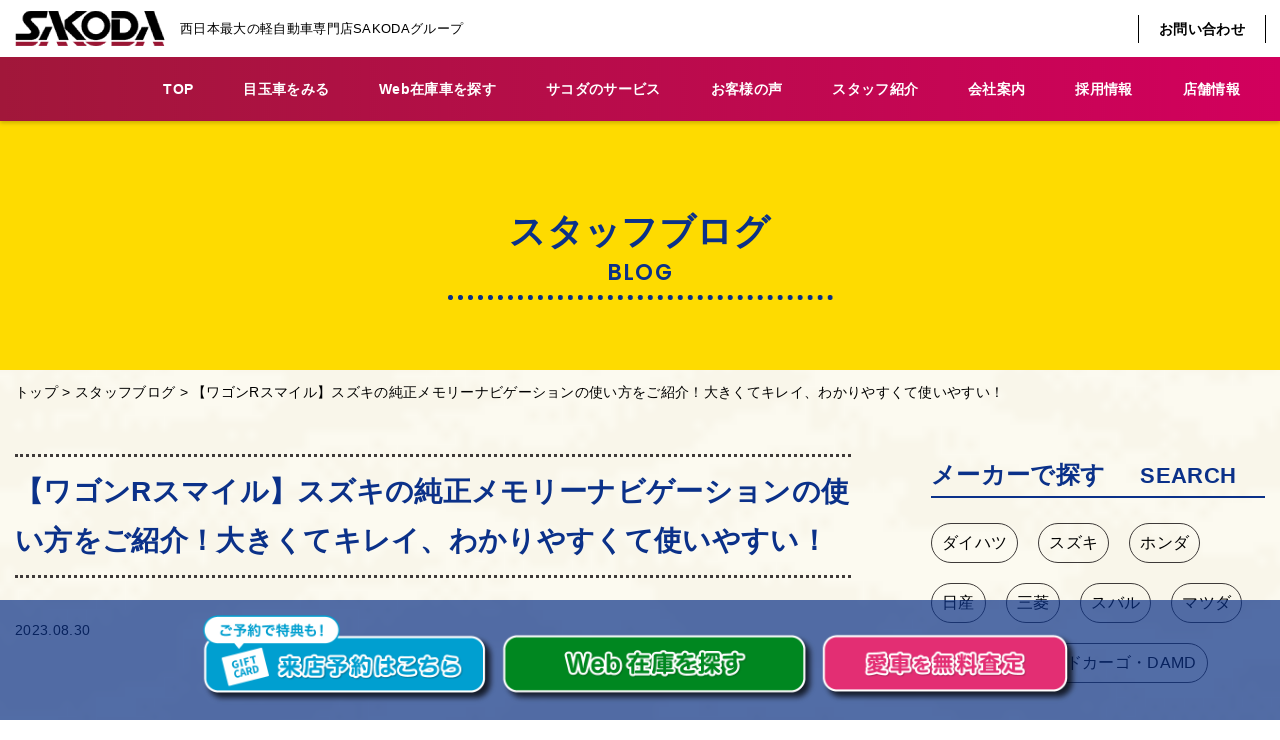

--- FILE ---
content_type: text/html; charset=UTF-8
request_url: https://sakoda-g.co.jp/staffblog/%E3%80%90%E3%83%AF%E3%82%B4%E3%83%B3r%E3%82%B9%E3%83%9E%E3%82%A4%E3%83%AB%E3%80%91%E3%82%B9%E3%82%BA%E3%82%AD%E3%81%AE%E7%B4%94%E6%AD%A3%E3%83%A1%E3%83%A2%E3%83%AA%E3%83%BC%E3%83%8A%E3%83%93%E3%82%B2/
body_size: 52055
content:
<!DOCTYPE html>
<html lang="ja">

<head>
  <meta charset="UTF-8">
        <script>
      var ua = window.navigator.userAgent.toLowerCase();
      if (ua.indexOf('ipad') > -1 ||
        ua.indexOf('macintosh') > -1 && 'ontouchend' in document) {
        document.write('<meta name="viewport" content="width=1400px, initial-scale=0.5">');
      } else {
        document.write('<meta name="viewport" content="width=device-width, initial-scale=1.0">');
      }
    </script>
    <meta http-equiv="X-UA-Compatible" content="ie=edge">
  <link rel="stylesheet" href="https://sakoda-g.co.jp/content/wp-content/themes/sakoda/assets/css/style.css?2025-12-17-050623">
  <!-- Google Tag Manager -->
  <script>
    (function(w, d, s, l, i) {
      w[l] = w[l] || [];
      w[l].push({
        'gtm.start': new Date().getTime(),
        event: 'gtm.js'
      });
      var f = d.getElementsByTagName(s)[0],
        j = d.createElement(s),
        dl = l != 'dataLayer' ? '&l=' + l : '';
      j.async = true;
      j.src =
        'https://www.googletagmanager.com/gtm.js?id=' + i + dl;
      f.parentNode.insertBefore(j, f);
    })(window, document, 'script', 'dataLayer', 'GTM-WKGM86X');
  </script>
  <!-- End Google Tag Manager -->
  <title>【ワゴンRスマイル】スズキの純正メモリーナビゲーションの使い方をご紹介！大きくてキレイ、わかりやすくて使いやすい！ | サコダ車輌グループ</title>

		<!-- All in One SEO 4.1.5.3 -->
		<meta name="description" content="https://youtu.be/fyaVaX4f-aA?si=qh4L5BJj_zBKHM_f 今回はスズキ […]" />
		<meta name="robots" content="max-image-preview:large" />
		<link rel="canonical" href="https://sakoda-g.co.jp/staffblog/%e3%80%90%e3%83%af%e3%82%b4%e3%83%b3r%e3%82%b9%e3%83%9e%e3%82%a4%e3%83%ab%e3%80%91%e3%82%b9%e3%82%ba%e3%82%ad%e3%81%ae%e7%b4%94%e6%ad%a3%e3%83%a1%e3%83%a2%e3%83%aa%e3%83%bc%e3%83%8a%e3%83%93%e3%82%b2/" />
		<meta property="og:locale" content="ja_JP" />
		<meta property="og:site_name" content="サコダ車輌グループ | 広島で軽自動車・普通車の未使用車なら広島地域最大級の専門店サコダにお任せください！" />
		<meta property="og:type" content="article" />
		<meta property="og:title" content="【ワゴンRスマイル】スズキの純正メモリーナビゲーションの使い方をご紹介！大きくてキレイ、わかりやすくて使いやすい！ | サコダ車輌グループ" />
		<meta property="og:description" content="https://youtu.be/fyaVaX4f-aA?si=qh4L5BJj_zBKHM_f 今回はスズキ […]" />
		<meta property="og:url" content="https://sakoda-g.co.jp/staffblog/%e3%80%90%e3%83%af%e3%82%b4%e3%83%b3r%e3%82%b9%e3%83%9e%e3%82%a4%e3%83%ab%e3%80%91%e3%82%b9%e3%82%ba%e3%82%ad%e3%81%ae%e7%b4%94%e6%ad%a3%e3%83%a1%e3%83%a2%e3%83%aa%e3%83%bc%e3%83%8a%e3%83%93%e3%82%b2/" />
		<meta property="article:published_time" content="2023-08-30T06:23:56+00:00" />
		<meta property="article:modified_time" content="2023-08-30T06:23:56+00:00" />
		<meta name="twitter:card" content="summary" />
		<meta name="twitter:domain" content="sakoda-g.co.jp" />
		<meta name="twitter:title" content="【ワゴンRスマイル】スズキの純正メモリーナビゲーションの使い方をご紹介！大きくてキレイ、わかりやすくて使いやすい！ | サコダ車輌グループ" />
		<meta name="twitter:description" content="https://youtu.be/fyaVaX4f-aA?si=qh4L5BJj_zBKHM_f 今回はスズキ […]" />
		<script type="application/ld+json" class="aioseo-schema">
			{"@context":"https:\/\/schema.org","@graph":[{"@type":"WebSite","@id":"https:\/\/sakoda-g.co.jp\/#website","url":"https:\/\/sakoda-g.co.jp\/","name":"\u30b5\u30b3\u30c0\u8eca\u8f0c\u30b0\u30eb\u30fc\u30d7","description":"\u5e83\u5cf6\u3067\u8efd\u81ea\u52d5\u8eca\u30fb\u666e\u901a\u8eca\u306e\u672a\u4f7f\u7528\u8eca\u306a\u3089\u5e83\u5cf6\u5730\u57df\u6700\u5927\u7d1a\u306e\u5c02\u9580\u5e97\u30b5\u30b3\u30c0\u306b\u304a\u4efb\u305b\u304f\u3060\u3055\u3044\uff01","inLanguage":"ja","publisher":{"@id":"https:\/\/sakoda-g.co.jp\/#organization"}},{"@type":"Organization","@id":"https:\/\/sakoda-g.co.jp\/#organization","name":"\u30b5\u30b3\u30c0\u8eca\u8f0c\u30b0\u30eb\u30fc\u30d7","url":"https:\/\/sakoda-g.co.jp\/"},{"@type":"BreadcrumbList","@id":"https:\/\/sakoda-g.co.jp\/staffblog\/%e3%80%90%e3%83%af%e3%82%b4%e3%83%b3r%e3%82%b9%e3%83%9e%e3%82%a4%e3%83%ab%e3%80%91%e3%82%b9%e3%82%ba%e3%82%ad%e3%81%ae%e7%b4%94%e6%ad%a3%e3%83%a1%e3%83%a2%e3%83%aa%e3%83%bc%e3%83%8a%e3%83%93%e3%82%b2\/#breadcrumblist","itemListElement":[{"@type":"ListItem","@id":"https:\/\/sakoda-g.co.jp\/#listItem","position":1,"item":{"@type":"WebPage","@id":"https:\/\/sakoda-g.co.jp\/","name":"\u30db\u30fc\u30e0","description":"\u8efd\u81ea\u52d5\u8eca\u5c02\u9580\u5e97\u30b5\u30b3\u30c0\u306a\u3089\u5e83\u5cf6\u3067\u8c4a\u5bcc\u306a\u5728\u5eab\u6570\u304b\u3089\u304a\u6c17\u306b\u5165\u308a\u306e\u8efd\u81ea\u52d5\u8eca\u304c\u304d\u3063\u3068\u898b\u3064\u304b\u308a\u307e\u3059\uff01\u30b5\u30b3\u30c0\u306e\u5c55\u793a\u6570\u306f\u5e83\u5cf6\u6700\u5927\u7d1a\u3002\u30c0\u30a4\u30cf\u30c4\u30fb\u30b9\u30ba\u30ad\u30fb\u30db\u30f3\u30c0\u30fb\u65e5\u7523\u7b49\u306e\u5404\u30e1\u30fc\u30ab\u30fc\u306e\u8efd\u81ea\u52d5\u8eca\u306e\u8ca9\u58f2\u304b\u3089\u8eca\u691c\u3001\u677f\u91d1\u306a\u3069\u306e\u5404\u7a2e\u30b5\u30fc\u30d3\u30b9\u307e\u3067\u30c8\u30fc\u30bf\u30eb\u3067\u30b5\u30dd\u30fc\u30c8\u3057\u307e\u3059\u3002\u30ab\u30fc\u30e9\u30a4\u30d5\u30c8\u30fc\u30bf\u30eb\u30b5\u30dd\u30fc\u30c8\u4f01\u696d\u3068\u3057\u3066\u3001\u5730\u57df\u306e\u307f\u306a\u3055\u307e\u306e\u751f\u6d3b\u3092\u652f\u3048\u307e\u3059\uff01","url":"https:\/\/sakoda-g.co.jp\/"},"nextItem":"https:\/\/sakoda-g.co.jp\/staffblog\/%e3%80%90%e3%83%af%e3%82%b4%e3%83%b3r%e3%82%b9%e3%83%9e%e3%82%a4%e3%83%ab%e3%80%91%e3%82%b9%e3%82%ba%e3%82%ad%e3%81%ae%e7%b4%94%e6%ad%a3%e3%83%a1%e3%83%a2%e3%83%aa%e3%83%bc%e3%83%8a%e3%83%93%e3%82%b2\/#listItem"},{"@type":"ListItem","@id":"https:\/\/sakoda-g.co.jp\/staffblog\/%e3%80%90%e3%83%af%e3%82%b4%e3%83%b3r%e3%82%b9%e3%83%9e%e3%82%a4%e3%83%ab%e3%80%91%e3%82%b9%e3%82%ba%e3%82%ad%e3%81%ae%e7%b4%94%e6%ad%a3%e3%83%a1%e3%83%a2%e3%83%aa%e3%83%bc%e3%83%8a%e3%83%93%e3%82%b2\/#listItem","position":2,"item":{"@type":"WebPage","@id":"https:\/\/sakoda-g.co.jp\/staffblog\/%e3%80%90%e3%83%af%e3%82%b4%e3%83%b3r%e3%82%b9%e3%83%9e%e3%82%a4%e3%83%ab%e3%80%91%e3%82%b9%e3%82%ba%e3%82%ad%e3%81%ae%e7%b4%94%e6%ad%a3%e3%83%a1%e3%83%a2%e3%83%aa%e3%83%bc%e3%83%8a%e3%83%93%e3%82%b2\/","name":"\u3010\u30ef\u30b4\u30f3R\u30b9\u30de\u30a4\u30eb\u3011\u30b9\u30ba\u30ad\u306e\u7d14\u6b63\u30e1\u30e2\u30ea\u30fc\u30ca\u30d3\u30b2\u30fc\u30b7\u30e7\u30f3\u306e\u4f7f\u3044\u65b9\u3092\u3054\u7d39\u4ecb\uff01\u5927\u304d\u304f\u3066\u30ad\u30ec\u30a4\u3001\u308f\u304b\u308a\u3084\u3059\u304f\u3066\u4f7f\u3044\u3084\u3059\u3044\uff01","description":"https:\/\/youtu.be\/fyaVaX4f-aA?si=qh4L5BJj_zBKHM_f \u4eca\u56de\u306f\u30b9\u30ba\u30ad [\u2026]","url":"https:\/\/sakoda-g.co.jp\/staffblog\/%e3%80%90%e3%83%af%e3%82%b4%e3%83%b3r%e3%82%b9%e3%83%9e%e3%82%a4%e3%83%ab%e3%80%91%e3%82%b9%e3%82%ba%e3%82%ad%e3%81%ae%e7%b4%94%e6%ad%a3%e3%83%a1%e3%83%a2%e3%83%aa%e3%83%bc%e3%83%8a%e3%83%93%e3%82%b2\/"},"previousItem":"https:\/\/sakoda-g.co.jp\/#listItem"}]},{"@type":"Person","@id":"https:\/\/sakoda-g.co.jp\/author\/corp-sakoda\/#author","url":"https:\/\/sakoda-g.co.jp\/author\/corp-sakoda\/","name":"corp-sakoda","image":{"@type":"ImageObject","@id":"https:\/\/sakoda-g.co.jp\/staffblog\/%e3%80%90%e3%83%af%e3%82%b4%e3%83%b3r%e3%82%b9%e3%83%9e%e3%82%a4%e3%83%ab%e3%80%91%e3%82%b9%e3%82%ba%e3%82%ad%e3%81%ae%e7%b4%94%e6%ad%a3%e3%83%a1%e3%83%a2%e3%83%aa%e3%83%bc%e3%83%8a%e3%83%93%e3%82%b2\/#authorImage","url":"https:\/\/secure.gravatar.com\/avatar\/fbae8ad1942e62305df8bc0628c01125?s=96&d=mm&r=g","width":96,"height":96,"caption":"corp-sakoda"}},{"@type":"WebPage","@id":"https:\/\/sakoda-g.co.jp\/staffblog\/%e3%80%90%e3%83%af%e3%82%b4%e3%83%b3r%e3%82%b9%e3%83%9e%e3%82%a4%e3%83%ab%e3%80%91%e3%82%b9%e3%82%ba%e3%82%ad%e3%81%ae%e7%b4%94%e6%ad%a3%e3%83%a1%e3%83%a2%e3%83%aa%e3%83%bc%e3%83%8a%e3%83%93%e3%82%b2\/#webpage","url":"https:\/\/sakoda-g.co.jp\/staffblog\/%e3%80%90%e3%83%af%e3%82%b4%e3%83%b3r%e3%82%b9%e3%83%9e%e3%82%a4%e3%83%ab%e3%80%91%e3%82%b9%e3%82%ba%e3%82%ad%e3%81%ae%e7%b4%94%e6%ad%a3%e3%83%a1%e3%83%a2%e3%83%aa%e3%83%bc%e3%83%8a%e3%83%93%e3%82%b2\/","name":"\u3010\u30ef\u30b4\u30f3R\u30b9\u30de\u30a4\u30eb\u3011\u30b9\u30ba\u30ad\u306e\u7d14\u6b63\u30e1\u30e2\u30ea\u30fc\u30ca\u30d3\u30b2\u30fc\u30b7\u30e7\u30f3\u306e\u4f7f\u3044\u65b9\u3092\u3054\u7d39\u4ecb\uff01\u5927\u304d\u304f\u3066\u30ad\u30ec\u30a4\u3001\u308f\u304b\u308a\u3084\u3059\u304f\u3066\u4f7f\u3044\u3084\u3059\u3044\uff01 | \u30b5\u30b3\u30c0\u8eca\u8f0c\u30b0\u30eb\u30fc\u30d7","description":"https:\/\/youtu.be\/fyaVaX4f-aA?si=qh4L5BJj_zBKHM_f \u4eca\u56de\u306f\u30b9\u30ba\u30ad [\u2026]","inLanguage":"ja","isPartOf":{"@id":"https:\/\/sakoda-g.co.jp\/#website"},"breadcrumb":{"@id":"https:\/\/sakoda-g.co.jp\/staffblog\/%e3%80%90%e3%83%af%e3%82%b4%e3%83%b3r%e3%82%b9%e3%83%9e%e3%82%a4%e3%83%ab%e3%80%91%e3%82%b9%e3%82%ba%e3%82%ad%e3%81%ae%e7%b4%94%e6%ad%a3%e3%83%a1%e3%83%a2%e3%83%aa%e3%83%bc%e3%83%8a%e3%83%93%e3%82%b2\/#breadcrumblist"},"author":"https:\/\/sakoda-g.co.jp\/author\/corp-sakoda\/#author","creator":"https:\/\/sakoda-g.co.jp\/author\/corp-sakoda\/#author","image":{"@type":"ImageObject","@id":"https:\/\/sakoda-g.co.jp\/#mainImage","url":"https:\/\/sakoda-g.co.jp\/content\/wp-content\/uploads\/2023\/08\/2f36323fc6d4ac4d0e21c24b23e3eefc.png","width":1920,"height":1080},"primaryImageOfPage":{"@id":"https:\/\/sakoda-g.co.jp\/staffblog\/%e3%80%90%e3%83%af%e3%82%b4%e3%83%b3r%e3%82%b9%e3%83%9e%e3%82%a4%e3%83%ab%e3%80%91%e3%82%b9%e3%82%ba%e3%82%ad%e3%81%ae%e7%b4%94%e6%ad%a3%e3%83%a1%e3%83%a2%e3%83%aa%e3%83%bc%e3%83%8a%e3%83%93%e3%82%b2\/#mainImage"},"datePublished":"2023-08-30T06:23:56+09:00","dateModified":"2023-08-30T06:23:56+09:00"}]}
		</script>
		<!-- All in One SEO -->

<link rel='dns-prefetch' href='//s.w.org' />
		<!-- This site uses the Google Analytics by MonsterInsights plugin v7.17.0 - Using Analytics tracking - https://www.monsterinsights.com/ -->
		<!-- Note: MonsterInsights is not currently configured on this site. The site owner needs to authenticate with Google Analytics in the MonsterInsights settings panel. -->
					<!-- No UA code set -->
				<!-- / Google Analytics by MonsterInsights -->
		<link rel='stylesheet' id='sbi_styles-css'  href='https://sakoda-g.co.jp/content/wp-content/plugins/instagram-feed/css/sbi-styles.min.css?ver=6.1.2' type='text/css' media='all' />
<link rel='stylesheet' id='wp-block-library-css'  href='https://sakoda-g.co.jp/content/wp-includes/css/dist/block-library/style.min.css?ver=5.5.17' type='text/css' media='all' />
<link rel='stylesheet' id='contact-form-7-css'  href='https://sakoda-g.co.jp/content/wp-content/plugins/contact-form-7/includes/css/styles.css?ver=5.3' type='text/css' media='all' />
<link rel='stylesheet' id='contact-form-7-confirm-css'  href='https://sakoda-g.co.jp/content/wp-content/plugins/contact-form-7-add-confirm/includes/css/styles.css?ver=5.1' type='text/css' media='all' />
<link rel='stylesheet' id='pz-linkcard-css'  href='//sakoda-g.co.jp/content/wp-content/uploads/pz-linkcard/style.css?ver=2.4.4.4.3' type='text/css' media='all' />
<script type='text/javascript' src='https://sakoda-g.co.jp/content/wp-includes/js/jquery/jquery.js?ver=1.12.4-wp' id='jquery-core-js'></script>
<link rel="https://api.w.org/" href="https://sakoda-g.co.jp/wp-json/" /><link rel="alternate" type="application/json" href="https://sakoda-g.co.jp/wp-json/wp/v2/staffblog/5436" /><link rel="EditURI" type="application/rsd+xml" title="RSD" href="https://sakoda-g.co.jp/content/xmlrpc.php?rsd" />
<link rel="wlwmanifest" type="application/wlwmanifest+xml" href="https://sakoda-g.co.jp/content/wp-includes/wlwmanifest.xml" /> 
<link rel='prev' title='【絶対見て！！】ガソリン車に軽油を入れたらどうなる？間違えてしまった…そんな時の対処法をご紹介！ガソリンの種類や仕組みも解説します！' href='https://sakoda-g.co.jp/staffblog/%e3%80%90%e7%b5%b6%e5%af%be%e8%a6%8b%e3%81%a6%ef%bc%81%ef%bc%81%e3%80%91%e3%82%ac%e3%82%bd%e3%83%aa%e3%83%b3%e8%bb%8a%e3%81%ab%e8%bb%bd%e6%b2%b9%e3%82%92%e5%85%a5%e3%82%8c%e3%81%9f%e3%82%89%e3%81%a9/' />
<link rel='next' title='【おすすめドライブ】DAIHATSU タントファンクロスで行く女子ドライブ！走りは？乗り心地は？ターボはいる？女性目線でレビューします！' href='https://sakoda-g.co.jp/staffblog/%e3%80%90%e3%81%8a%e3%81%99%e3%81%99%e3%82%81%e3%83%89%e3%83%a9%e3%82%a4%e3%83%96%e3%80%91daihatsu-%e3%82%bf%e3%83%b3%e3%83%88%e3%83%95%e3%82%a1%e3%83%b3%e3%82%af%e3%83%ad%e3%82%b9%e3%81%a7%e8%a1%8c/' />
<link rel='shortlink' href='https://sakoda-g.co.jp/?p=5436' />
<link rel="alternate" type="application/json+oembed" href="https://sakoda-g.co.jp/wp-json/oembed/1.0/embed?url=https%3A%2F%2Fsakoda-g.co.jp%2Fstaffblog%2F%25e3%2580%2590%25e3%2583%25af%25e3%2582%25b4%25e3%2583%25b3r%25e3%2582%25b9%25e3%2583%259e%25e3%2582%25a4%25e3%2583%25ab%25e3%2580%2591%25e3%2582%25b9%25e3%2582%25ba%25e3%2582%25ad%25e3%2581%25ae%25e7%25b4%2594%25e6%25ad%25a3%25e3%2583%25a1%25e3%2583%25a2%25e3%2583%25aa%25e3%2583%25bc%25e3%2583%258a%25e3%2583%2593%25e3%2582%25b2%2F" />
<link rel="alternate" type="text/xml+oembed" href="https://sakoda-g.co.jp/wp-json/oembed/1.0/embed?url=https%3A%2F%2Fsakoda-g.co.jp%2Fstaffblog%2F%25e3%2580%2590%25e3%2583%25af%25e3%2582%25b4%25e3%2583%25b3r%25e3%2582%25b9%25e3%2583%259e%25e3%2582%25a4%25e3%2583%25ab%25e3%2580%2591%25e3%2582%25b9%25e3%2582%25ba%25e3%2582%25ad%25e3%2581%25ae%25e7%25b4%2594%25e6%25ad%25a3%25e3%2583%25a1%25e3%2583%25a2%25e3%2583%25aa%25e3%2583%25bc%25e3%2583%258a%25e3%2583%2593%25e3%2582%25b2%2F&#038;format=xml" />
<meta name="redi-version" content="1.2.7" /></head>

<body class="staffblog-template-default single single-staffblog postid-5436">
  <!-- Google Tag Manager (noscript) -->
  <noscript><iframe src="https://www.googletagmanager.com/ns.html?id=GTM-WKGM86X" height="0" width="0" style="display:none;visibility:hidden"></iframe></noscript>
  <!-- End Google Tag Manager (noscript) -->
<header id="js-header" class="header">
  <div class="container header--inner">
    <h1 class="header--logo">
      <a href="https://sakoda-g.co.jp/"><img src="https://sakoda-g.co.jp/content/wp-content/themes/sakoda/assets/img/common/logo.png" alt=""></a><span>西日本最大の軽自動車専門店SAKODAグループ</span>
    </h1>
    <nav class="header--nav" :class="{'open': isHeaderOpened}">
      <nav class="gnav">
        <a class="sp-only gnav--link" href="https://sakoda-g.co.jp/">TOP</a>
        <a @click="toggleHeader" class="sp-only gnav--link" href="https://sakoda-g.co.jp/#medama">目玉車をみる</a>
        <a class="sp-only gnav--link" href="https://sakoda-g.co.jp/stock/">Web在庫車を探す</a>
        <a class="sp-only gnav--link" href="https://sakoda-g.co.jp/review/">お客様の声</a>
        <a class="sp-only gnav--link" href="https://sakoda-g.co.jp/staff/">スタッフ紹介</a>
        <a class="sp-only gnav--link" href="https://sakoda-g.co.jp/staffblog/">スタッフブログ</a>
        <a class="sp-only gnav--link" href="https://sakoda-g.co.jp/#a1" @click="toggleHeader()">店舗情報</a>
        <a class="sp-only gnav--link" href="https://corp.sakoda-g.co.jp" target="_blank">会社案内</a>
        <a class="sp-only gnav--link" href="https://sakoda-g.recruitment.jp/" target="_blank">採用情報</a>
        <a class="sp-only gnav--link" href="https://www.youtube.com/channel/UC1Y24YRtwZ8YVvKCLxNYf7A" target="_blank">サコチャンネル</a>
        <a class="gnav--link" href="https://sakoda-g.co.jp/contact/">お問い合わせ</a>
        <a class="sp-only gnav--link" href="https://sakoda-g.co.jp/privacy/">プライバシーポリシー</a>
        <div class="sp-only gnav-bnr">
          <a class="sp-only gnav-bnr--link" href="https://sakoda-g.co.jp/shinsya_teikinri/" target="_blank">
            <img src="https://sakoda-g.co.jp/content/wp-content/themes/sakoda/assets/img/index/teikinri_logo.svg" width="160" alt="">
          </a>
          <a class="sp-only gnav-bnr--link" href="https://sakoda-g.co.jp/lease/" target="_blank">
            <img src="https://sakoda-g.co.jp/content/wp-content/themes/sakoda/assets/img/index/lease_logo.svg" width="160" alt="">
          </a>
          <a class="sp-only gnav-bnr--link" href="https://kobac.sakoda-g.co.jp/" target="_blank">
            <img src="https://sakoda-g.co.jp/content/wp-content/themes/sakoda/assets/img/common/header_bnr_01.png" alt="">
          </a>
          <a class="sp-only gnav-bnr--link" href="https://bankin.sakoda-g.co.jp/" target="_blank" style="border-bottom: 1px solid #727171;">
            <img src="https://sakoda-g.co.jp/content/wp-content/themes/sakoda/assets/img/common/header_bnr_02.png" alt="">
          </a>
        </div>
      </nav>
    </nav>
    <div class="sp-only header--kei">
      <a href="https://sakoda-g.co.jp/#medama"><img src="https://sakoda-g.co.jp/content/wp-content/themes/sakoda/assets/img/common/medama_btn.png" width="72" alt=""></a>
    </div>
    <div class="sp-only header--standard">
      <a href="https://sakoda-g.co.jp/stock/"><img src="https://sakoda-g.co.jp/content/wp-content/themes/sakoda/assets/img/common/zaiko_btn.png" width="72" alt=""></a>
    </div>
          <div class="sp-only header--sp" :class="{'open': isHeaderOpened}" @click="toggleHeader()">
        <span class="bar"></span>
      </div>
      </div>
  <div class="header-bottom pc-only">
    <div class="container">
      <nav class="header-bottom--list">
        <a href="https://sakoda-g.co.jp/">TOP</a>
        <a href="https://sakoda-g.co.jp/#medama">目玉車をみる</a>
        <a href="https://sakoda-g.co.jp/stock/">Web在庫車を探す</a>
        <a href="https://sakoda-g.co.jp/#service">サコダのサービス</a>
        <a href="https://sakoda-g.co.jp/review/">お客様の声</a>
        <a href="https://sakoda-g.co.jp/staff/">スタッフ紹介</a>
        <a href="https://corp.sakoda-g.co.jp" target="_blank">会社案内</a>
        <a href="https://sakoda-g.recruitment.jp/" target="_blank">採用情報</a>
        <a href="https://sakoda-g.co.jp/#a1">店舗情報</a>
      </nav>
    </div>
  </div>
</header>
<main class="staffblog-wrap">
  <section class="page-maintitle">
    <div class="container">
      <div class="gr-title">
        <h2 class="gr-title--main">スタッフブログ</h2>
        <div class="gr-title--sub">BLOG</div>
      </div>
    </div>
  </section>
  <section class="breadcrumb">
  <div class="container">
      <!-- Breadcrumb NavXT 6.6.0 -->
<span property="itemListElement" typeof="ListItem"><a property="item" typeof="WebPage" title="Go to サコダ車輌グループ." href="https://sakoda-g.co.jp" class="home" ><span property="name">トップ</span></a><meta property="position" content="1"></span> &gt; <span property="itemListElement" typeof="ListItem"><a property="item" typeof="WebPage" title="Go to スタッフブログ." href="https://sakoda-g.co.jp/staffblog/" class="post post-staffblog-archive" ><span property="name">スタッフブログ</span></a><meta property="position" content="2"></span> &gt; <span property="itemListElement" typeof="ListItem"><span property="name" class="post post-staffblog current-item">【ワゴンRスマイル】スズキの純正メモリーナビゲーションの使い方をご紹介！大きくてキレイ、わかりやすくて使いやすい！</span><meta property="url" content="https://sakoda-g.co.jp/staffblog/%e3%80%90%e3%83%af%e3%82%b4%e3%83%b3r%e3%82%b9%e3%83%9e%e3%82%a4%e3%83%ab%e3%80%91%e3%82%b9%e3%82%ba%e3%82%ad%e3%81%ae%e7%b4%94%e6%ad%a3%e3%83%a1%e3%83%a2%e3%83%aa%e3%83%bc%e3%83%8a%e3%83%93%e3%82%b2/"><meta property="position" content="3"></span>  </div>
</section>  <section class="staffblog-single">
    <div class="container">
      <div class="staffblog--wrapper">
        <div class="staffblog--inner">
          <h1 class="staffblog-single--title">【ワゴンRスマイル】スズキの純正メモリーナビゲーションの使い方をご紹介！大きくてキレイ、わかりやすくて使いやすい！</h1>
          <div class="staffblog-single-cat">
                      </div>
          <div class="staffblog-single-cat">
            <time>2023.08.30</time>
          </div>
          <div class="staffblog-single-content">
                          
<figure class="wp-block-embed-youtube wp-block-embed is-type-video is-provider-youtube wp-embed-aspect-16-9 wp-has-aspect-ratio"><div class="wp-block-embed__wrapper">
<iframe title="【ワゴンRスマイル】スズキの純正ナビ、メモリーナビゲーションの使い方をご紹介！大きくてキレイ、わかりやすくて使いやすい！" width="500" height="281" src="https://www.youtube.com/embed/fyaVaX4f-aA?feature=oembed" frameborder="0" allow="accelerometer; autoplay; clipboard-write; encrypted-media; gyroscope; picture-in-picture; web-share" allowfullscreen></iframe>
</div></figure>



<p>今回はスズキの純正カーナビ、メモリーナビゲーションの使い方とメリットについてまとめてみました！</p>



<p>9インチの大画面で高画質、そして大人気スマホ連携も可能なのでかなり利便性の高いナビです。軽自動車なのに？！と驚かれる方もいらっしゃるかもしれません。</p>



<p>どういった使い方ができるのか？</p>



<p>又、どんな便利な機能があるのか？</p>



<p>これから購入を検討中の方も、実際に使用している方も、ぜひご覧下さい♪</p>



<h1>★紹介車種★</h1>



<h1>SUZUKIワゴンRスマイル HYBRID X</h1>



<p>メーカー小売希望価格¥1,647,800~</p>



<p>スマートフォン連携メモリーナビゲーション¥187,000（グレードによって変わるので注意！）</p>



<p>全長 3,395 mm x 全幅 1,475 mm x 全高 1,695 mm</p>



<h1>スズキ純正メモリーナビゲーションの注意点</h1>



<p>今回ご紹介するスズキの純正ナビが使える軽自動車は</p>



<figure class="wp-block-image size-large"><a href="https://youtu.be/fyaVaX4f-aA?si=mXMB_J6T3JGXL1Im"><img loading="lazy" width="1024" height="576" src="https://sakoda-g.co.jp/content/wp-content/uploads/2023/08/1e096dc218efe85f75e087bc36c8659b-1024x576.png" alt="" class="wp-image-5439" srcset="https://sakoda-g.co.jp/content/wp-content/uploads/2023/08/1e096dc218efe85f75e087bc36c8659b-1024x576.png 1024w, https://sakoda-g.co.jp/content/wp-content/uploads/2023/08/1e096dc218efe85f75e087bc36c8659b-300x169.png 300w, https://sakoda-g.co.jp/content/wp-content/uploads/2023/08/1e096dc218efe85f75e087bc36c8659b-768x432.png 768w, https://sakoda-g.co.jp/content/wp-content/uploads/2023/08/1e096dc218efe85f75e087bc36c8659b-1536x864.png 1536w, https://sakoda-g.co.jp/content/wp-content/uploads/2023/08/1e096dc218efe85f75e087bc36c8659b.png 1920w" sizes="(max-width: 1024px) 100vw, 1024px" /></a></figure>



<p>などがあります。</p>



<div id="toc_container" class="no_bullets"><p class="toc_title">目次</p><ul class="toc_list"><li><a href="#i"><span class="toc_number toc_depth_1">1</span> 注意①</a></li><li><a href="#i-2"><span class="toc_number toc_depth_1">2</span> 注意②</a></li><li><a href="#i-3"><span class="toc_number toc_depth_1">3</span> サイズ</a></li><li><a href="#i-4"><span class="toc_number toc_depth_1">4</span> 全方位モニター</a></li><li><a href="#i-5"><span class="toc_number toc_depth_1">5</span> 操作方法</a></li><li><a href="#i-6"><span class="toc_number toc_depth_1">6</span> 車両情報</a></li><li><a href="#i-7"><span class="toc_number toc_depth_1">7</span> ”★”マークは「お気に入り設定」</a></li><li><a href="#i-8"><span class="toc_number toc_depth_1">8</span> ナビゲーション</a></li><li><a href="#i-9"><span class="toc_number toc_depth_1">9</span> 目的地の設定方法</a></li><li><a href="#i-10"><span class="toc_number toc_depth_1">10</span> オーディオ</a><ul><li><a href="#i-11"><span class="toc_number toc_depth_2">10.1</span> スマートフォン接続方法</a></li></ul></li></ul></div>
<h2><span id="i">注意①</span></h2>



<figure class="wp-block-image size-large"><a href="https://youtu.be/fyaVaX4f-aA?si=mXMB_J6T3JGXL1Im"><img loading="lazy" width="1024" height="576" src="https://sakoda-g.co.jp/content/wp-content/uploads/2023/08/30518d7674ffd9e84eec4acde68d4fc0-1024x576.png" alt="" class="wp-image-5441" srcset="https://sakoda-g.co.jp/content/wp-content/uploads/2023/08/30518d7674ffd9e84eec4acde68d4fc0-1024x576.png 1024w, https://sakoda-g.co.jp/content/wp-content/uploads/2023/08/30518d7674ffd9e84eec4acde68d4fc0-300x169.png 300w, https://sakoda-g.co.jp/content/wp-content/uploads/2023/08/30518d7674ffd9e84eec4acde68d4fc0-768x432.png 768w, https://sakoda-g.co.jp/content/wp-content/uploads/2023/08/30518d7674ffd9e84eec4acde68d4fc0-1536x864.png 1536w, https://sakoda-g.co.jp/content/wp-content/uploads/2023/08/30518d7674ffd9e84eec4acde68d4fc0.png 1920w" sizes="(max-width: 1024px) 100vw, 1024px" /></a></figure>



<p>今回ご紹介するワゴンＲスマイルの場合は、車両購入時に追加で￥187,000で装備することができますが、その他のグレード・車種によって金額が違います。</p>



<p>全ての車両が同じ金額で装備できるわけではございませんのでご注意下さい！</p>



<p>選択を希望されている方は、必ずカタログに表記されている金額をご確認お願いします。</p>



<h2><span id="i-2">注意②</span></h2>



<p>こちらのナビは、車両情報が掲載されているカタログに記載されているナビです。</p>



<p>という事はつまり・・・・。</p>



<p>メーカーオプションとなりますので、車両を注文する際に選んでおかないといけないものになります。</p>



<p><strong>後から「やっぱり装備したい」と言っても追加することができませんのでご注意下さい！！</strong></p>



<h1>ナビの特徴をご紹介</h1>



<h2><span id="i-3">サイズ</span></h2>



<figure class="wp-block-image size-large"><a href="https://youtu.be/fyaVaX4f-aA?si=mXMB_J6T3JGXL1Im"><img loading="lazy" width="1024" height="576" src="https://sakoda-g.co.jp/content/wp-content/uploads/2023/08/5ecf9990444be95630cb705559734629-1024x576.png" alt="" class="wp-image-5444" srcset="https://sakoda-g.co.jp/content/wp-content/uploads/2023/08/5ecf9990444be95630cb705559734629-1024x576.png 1024w, https://sakoda-g.co.jp/content/wp-content/uploads/2023/08/5ecf9990444be95630cb705559734629-300x169.png 300w, https://sakoda-g.co.jp/content/wp-content/uploads/2023/08/5ecf9990444be95630cb705559734629-768x432.png 768w, https://sakoda-g.co.jp/content/wp-content/uploads/2023/08/5ecf9990444be95630cb705559734629-1536x864.png 1536w, https://sakoda-g.co.jp/content/wp-content/uploads/2023/08/5ecf9990444be95630cb705559734629.png 1920w" sizes="(max-width: 1024px) 100vw, 1024px" /></a></figure>



<p>こちらのナビは９インチというサイズになっています。</p>



<p>通常ナビは、軽自動車ですと７インチが多く使用されています（対角線の長さが18ｃｍほど）。</p>



<p>９インチとなると、対角線の長さが約23ｃｍ。７インチの1.7倍のサイズの画面になります。</p>



<p>そして今回ご紹介するナビは超高画質ナビ！</p>



<p>画質が荒く見にくいナビもありますが、こちらのナビはテレビやＤＶＤなども高画質で観ることができます！</p>



<p>サイズも大きくキレイな画面で観ることができるので、大迫力の映像を車内で楽しむことができます♪</p>



<h2><span id="i-4">全方位モニター</span></h2>



<p>バックモニターは「全方位モニター」と呼ばれるものが装備されているので、バックする際にはナビ画面に、車両を真上から見下ろした映像が映し出されます。</p>



<p>実際にバックした際の映像も映してみました！</p>



<figure class="wp-block-image size-large"><a href="https://youtu.be/fyaVaX4f-aA?si=mXMB_J6T3JGXL1Im"><img loading="lazy" width="1024" height="576" src="https://sakoda-g.co.jp/content/wp-content/uploads/2023/08/8a0878ff32d02a645b5b0ff0e4d09725-1024x576.png" alt="" class="wp-image-5449" srcset="https://sakoda-g.co.jp/content/wp-content/uploads/2023/08/8a0878ff32d02a645b5b0ff0e4d09725-1024x576.png 1024w, https://sakoda-g.co.jp/content/wp-content/uploads/2023/08/8a0878ff32d02a645b5b0ff0e4d09725-300x169.png 300w, https://sakoda-g.co.jp/content/wp-content/uploads/2023/08/8a0878ff32d02a645b5b0ff0e4d09725-768x432.png 768w, https://sakoda-g.co.jp/content/wp-content/uploads/2023/08/8a0878ff32d02a645b5b0ff0e4d09725-1536x864.png 1536w, https://sakoda-g.co.jp/content/wp-content/uploads/2023/08/8a0878ff32d02a645b5b0ff0e4d09725.png 1920w" sizes="(max-width: 1024px) 100vw, 1024px" /></a></figure>



<p>真上から見下ろした映像と、後ろ側の映像が映し出されますが、非常に鮮明で見やすいです。</p>



<p>そして画面右下にある丸型の矢印のボタンをタッチすると、</p>



<p>後方のみ映した映像→車両サイドと後方を映した映像→真上からの映像と後方の映像</p>



<p>と、映像を切り替えることができます。</p>



<p>そして動画を撮影した日は雨でしたが、雨の日でも鮮明な映像が見られたので悪天候でも安心して駐車することができそうです◎</p>



<h2><span id="i-5">操作方法</span></h2>



<p>操作もシンプルで非常に簡単なのが特徴です。</p>



<p>トップ画面は</p>



<figure class="wp-block-image size-large"><a href="https://youtu.be/fyaVaX4f-aA?si=mXMB_J6T3JGXL1Im"><img loading="lazy" width="1024" height="576" src="https://sakoda-g.co.jp/content/wp-content/uploads/2023/08/269f694e3eb977de79b70cf04e3389fa-1024x576.png" alt="" class="wp-image-5451" srcset="https://sakoda-g.co.jp/content/wp-content/uploads/2023/08/269f694e3eb977de79b70cf04e3389fa-1024x576.png 1024w, https://sakoda-g.co.jp/content/wp-content/uploads/2023/08/269f694e3eb977de79b70cf04e3389fa-300x169.png 300w, https://sakoda-g.co.jp/content/wp-content/uploads/2023/08/269f694e3eb977de79b70cf04e3389fa-768x432.png 768w, https://sakoda-g.co.jp/content/wp-content/uploads/2023/08/269f694e3eb977de79b70cf04e3389fa-1536x864.png 1536w, https://sakoda-g.co.jp/content/wp-content/uploads/2023/08/269f694e3eb977de79b70cf04e3389fa.png 1920w" sizes="(max-width: 1024px) 100vw, 1024px" /></a></figure>



<p>画面左の青…ナビゲーション</p>



<p>中央の緑…車両情報</p>



<p>画面右の黄色…オーディオ</p>



<p>となっていて、見たい情報部分をタッチするだけで画面が切り替わります。</p>



<p>そして画面下にあるショートカットボタンの「□」をタッチすると、元のトップ画面に戻ることができます。</p>



<h2><span id="i-6">車両情報</span></h2>



<p>車の燃費などの情報をお知らせしてくれるものです。</p>



<p>平均燃費などはメーター上で確認されることも多いかと思いますが、こちらのメモリーナビゲーションは</p>



<p>・走行距離</p>



<p>・航続可能距離</p>



<p>・平均燃費</p>



<p>・瞬間燃費</p>



<p>・平均車速</p>



<p>・エコ運転診断</p>



<p>などをわかりやすく表示してくれます。</p>



<p>その他、「ワンドライブ履歴」といって</p>



<p>１回の運転での走行距離・平均燃費・エコスコアを表示してくれます。</p>



<p>（１回前から５回前までの最大５件まで記録）</p>



<p>ワンドライブ履歴以外にも「給油間履歴（給油と給油の間の燃費表示）」や「エネルギーフロー（リチウムバッテリーの残量表示）」など、非常に多くの情報をナビから得ることができます！</p>



<h2><span id="i-7">”★”マークは「お気に入り設定」</span></h2>



<p>トップ画面の３つ以外によく使う項目があったり、すぐに表示できると嬉しい機能がある場合には、この★マークを押すだけでその項目を表示させることができるように設定することができます！</p>



<p>よく使う項目はお気に入り登録しておくと便利ですよ♪</p>



<p>例えば車両情報をよく使う場合…</p>



<p>車両情報をお気に入り登録しておけば、ナビ画面を表示している時でも★マークをタッチするだけで、一発で車両情報が表示されるようになります。</p>



<p>トップ画面にわざわざ戻らなくても良くなるので便利ですね。</p>



<p>ただしお気に入り登録ができるのは、お気に入り設定できる項目の中から１つだけとなります。</p>



<p>お気に入りを変更したい場合は、トップ画面の歯車マークの「設定」を押すとお気に入り設定という項目が出てくるので、そちらを選択して設定を変えることができます。</p>



<h2><span id="i-8">ナビゲーション</span></h2>



<p>地図の詳細表示は10ｍまで表示してくれます。</p>



<p>そして広域もどこまで表示できるかやってみましたが、MAX500ｋｍ先まで表示することができました。</p>



<p>しかもスマホと同じように、フリック操作やピンチ操作も可能！動きがなめらかでとても操作しやすいです。</p>



<p>そして地図を移動すると、東西南北がどの地域になるのか表示してくれるのでわかりやすいです。</p>



<p>ナビ画面右にある「周辺地域を探す」を押すと、ドライブ、ショッピング、公共施設、遊ぶ所や食事できる所…など、細かくジャンル分けされているので検索しやすいです。</p>



<p>スズキのナビは「ひと目で認識しやすい地図」や「道案内表示」に加えて、様々な地図の情報を収録しています。</p>



<p>ナビゲーションの要でもある自車の位置は、従来のGPSに加えて日本の真上から電波を送る「みちびき」にも対応しているナビで、ビル街などGPSでは電波の届きにくい場所でも高い測位率を実現。</p>



<p>ロシアの「GLONASS」にも対応しています。</p>



<h2><span id="i-9">目的地の設定方法</span></h2>



<p>メニューボタンを押すと、名称・住所・フリーワード・電話番号…など、様々な方法で検索することができます。</p>



<p>試しにサコダ車輛から東京タワーまでの道のりを検索してみました。</p>



<p>東京タワーを目的地に設定してルート検索すると、すぐに距離・所要時間・料金などが表示されました。</p>



<p>画面右上の「ルート確認」を押すと、どの場所でどちらに曲がるのかが細かく表示されます。</p>



<p>ルート確認の下「６ルート地図」を押すと、ナビが選んだおすすめルートを地図上で確認することができます。</p>



<p>この６つの中には有料道路を走行しないパターンのルートなどもあるのですが、「６ルートリスト」を押すと、ルートを一覧で確認できるので、所要時間や料金など比較することができます。</p>



<h2><span id="i-10">オーディオ</span></h2>



<p>お客様の幅広いニーズにお応えするため、Bluetoothをはじめ、テレビ、ラジオ、USBオーディオ、iPod、CD、DVDなど、様々なものに対応しています。</p>



<p>スマートフォンと接続し、様々な機能がつかえるようになるので非常に便利です。</p>



<h3><span id="i-11">スマートフォン接続方法</span></h3>



<p>【iPhoneの場合】</p>



<p>①ナビの設定画面を開く</p>



<p>②電波マーク（ワイヤレス設定）を選択</p>



<p>③Bluetooth機能がONになっていることを確認</p>



<p>④Bluetooth設定を選択</p>



<p>⑤待ち受け開始を選択</p>



<p>⑥”デバイスからの接続待ち中”と画面に表示されたら、iPhone画面のBluetooth設定にある”SUZUKI”を選択</p>



<p>⑦ナビ画面にiPhoneの名称が表示されれば接続完了！</p>



<p>Apple CarPlayを接続することができるので、iPhoneで使用中のアプリがナビ画面でも使えるようになります！</p>



<p>そしてiPhoneの方もナビを介してWi-Fiが使用できるようになります！</p>



<p>USB接続なしで利用できるのでとても便利です。</p>



<p>もちろんUSBを使用して有線接続も可能！充電しながら使用できるので、こちらもおススメです。</p>



<p>【Androidの場合】</p>



<p>※スマートフォンにAndroid AutoTMアプリをインストールする必要がある場合もございます。</p>



<p>①ナビ画面のトップにある設定ボタンを選択</p>



<p>②スマートフォン連携設定を選択</p>



<p>③Android AutoをタッチしてONにする</p>



<p>④接続すると、Android Autoの画面が表示されます</p>



<p>Android Autoが利用可能な状態になっていると</p>



<p>・Android Auto対応アプリ</p>



<p>・音声認識</p>



<p>・メッセージ通知</p>



<p>が利用できるようになります。</p>



<p>ただしAndroid端末のOSアップデートやAndroid Autoアプリのアップデートによりできることが変わる場合があるのでご注意下さい。</p>



<h1>いかがでしたか？</h1>



<p>今回ざっくりとご紹介させていただきましたが、ご紹介させていただきました事以外で気になることなどございましたら、ぜひサコダ車輛までお問い合わせ下さい。</p>



<p>動画内のコメントでのご質問も受け付けておりますので、ぜひ動画でも使い方をご確認いただき、お気軽にコメント下さい♪</p>



<figure class="wp-block-image size-large"><img loading="lazy" width="1024" height="576" src="https://sakoda-g.co.jp/content/wp-content/uploads/2023/08/2f36323fc6d4ac4d0e21c24b23e3eefc-1024x576.png" alt="" class="wp-image-5438" srcset="https://sakoda-g.co.jp/content/wp-content/uploads/2023/08/2f36323fc6d4ac4d0e21c24b23e3eefc-1024x576.png 1024w, https://sakoda-g.co.jp/content/wp-content/uploads/2023/08/2f36323fc6d4ac4d0e21c24b23e3eefc-300x169.png 300w, https://sakoda-g.co.jp/content/wp-content/uploads/2023/08/2f36323fc6d4ac4d0e21c24b23e3eefc-768x432.png 768w, https://sakoda-g.co.jp/content/wp-content/uploads/2023/08/2f36323fc6d4ac4d0e21c24b23e3eefc-1536x864.png 1536w, https://sakoda-g.co.jp/content/wp-content/uploads/2023/08/2f36323fc6d4ac4d0e21c24b23e3eefc.png 1920w" sizes="(max-width: 1024px) 100vw, 1024px" /></figure>
                      </div>
          <div class="staffblog-single-cat">
                                  </div>
                      <h3 class="staffblog-single-box--title">この記事を書いた人</h3>
            <div class="staffblog-single-box">
              <div class="staffblog-single-box--photo">
                <img src="https://sakoda-g.co.jp/content/wp-content/uploads/2023/08/2f36323fc6d4ac4d0e21c24b23e3eefc-300x169.png">                <div class="staffblog-single-box--cat"><b>渡辺</b></div>
              </div>
              <div class="staffblog-single-box--detail">
                <!-- <div class="staffblog-single-box--cat pc-only"><b>渡辺</b></div> -->
                <div class="staffblog-single-box--text">
                                  </div>
              </div>
            </div>
                    

        </div>
        <aside class="staffblog-side">
          <h3 class="staffblog-side--title">
            メーカーで探す<small>SEARCH</small>
          </h3>
          <div class="staffblog-side--list maker">
            <ul><li><a href="https://sakoda-g.co.jp/cat_m/%e3%83%80%e3%82%a4%e3%83%8f%e3%83%84/">ダイハツ</a></li><li><a href="https://sakoda-g.co.jp/cat_m/%e3%82%b9%e3%82%ba%e3%82%ad/">スズキ</a></li><li><a href="https://sakoda-g.co.jp/cat_m/%e3%83%9b%e3%83%b3%e3%83%80/">ホンダ</a></li><li><a href="https://sakoda-g.co.jp/cat_m/%e6%97%a5%e7%94%a3/">日産</a></li><li><a href="https://sakoda-g.co.jp/cat_m/%e4%b8%89%e8%8f%b1/">三菱</a></li><li><a href="https://sakoda-g.co.jp/cat_m/%e3%82%b9%e3%83%90%e3%83%ab/">スバル</a></li><li><a href="https://sakoda-g.co.jp/cat_m/%e3%83%9e%e3%83%84%e3%83%80/">マツダ</a></li><li><a href="https://sakoda-g.co.jp/cat_m/%e3%83%88%e3%83%a8%e3%82%bf/">トヨタ</a></li><li><a href="https://sakoda-g.co.jp/cat_m/%e3%83%8f%e3%83%bc%e3%83%89%e3%82%ab%e3%83%bc%e3%82%b4%e3%83%bbdamd/">ハードカーゴ・DAMD</a></li></ul>          </div>
          <h3 class="staffblog-side--title">
            カテゴリ <small>CATEGORY</small>
             (93)          </h3>
          <div class="staffblog-side--list">
            <ul class="parent"><li><span><img src="https://sakoda-g.co.jp/content/wp-content/themes/sakoda/assets/img/staff/folder_b.png"></span><a href="https://sakoda-g.co.jp/cat_s/%e8%bb%8a%e7%a8%ae%e3%82%ab%e3%82%bf%e3%83%ad%e3%82%b0/">車種カタログ</a> (61)<ul class="child"><li><a href="https://sakoda-g.co.jp/cat_s/%e6%af%94%e8%bc%83/">比較</a> (27)</li><li><a href="https://sakoda-g.co.jp/cat_s/%e6%9c%80%e6%96%b0%e3%83%8b%e3%83%a5%e3%83%bc%e3%82%b9/">最新ニュース</a> (21)</li><li><a href="https://sakoda-g.co.jp/cat_s/%e3%83%a2%e3%83%87%e3%83%ab%e7%b4%b9%e4%bb%8b/">モデル紹介</a> (40)</li></ul></li><li><span><img src="https://sakoda-g.co.jp/content/wp-content/themes/sakoda/assets/img/staff/folder_b.png"></span><a href="https://sakoda-g.co.jp/cat_s/%e3%82%ab%e3%83%bc%e3%83%a9%e3%82%a4%e3%83%95%e6%83%85%e5%a0%b1/">カーライフ情報</a> (19)<ul class="child"><li><a href="https://sakoda-g.co.jp/cat_s/%e8%bb%8a%e3%81%ae%e3%81%8a%e5%bd%b9%e7%ab%8b%e3%81%a1%e6%83%85%e5%a0%b1/">車のお役立ち情報</a> (16)</li><li><a href="https://sakoda-g.co.jp/cat_s/%e8%bb%8a%e6%a4%9c-%e3%83%a1%e3%83%b3%e3%83%86%e3%83%8a%e3%83%b3%e3%82%b9/">車検/メンテナンス</a> (4)</li></ul></li><li><span><img src="https://sakoda-g.co.jp/content/wp-content/themes/sakoda/assets/img/staff/folder_b.png"></span><a href="https://sakoda-g.co.jp/cat_s/%e3%81%8a%e5%be%97%e3%81%ab%e8%bb%8a%e3%82%92%e8%b2%b7%e3%81%86/">お得に車を買う</a> (8)<ul class="child"><li><a href="https://sakoda-g.co.jp/cat_s/%e3%82%ab%e3%83%bc%e3%83%aa%e3%83%bc%e3%82%b9/">カーリース</a> (3)</li><li><a href="https://sakoda-g.co.jp/cat_s/%e3%82%a4%e3%83%99%e3%83%b3%e3%83%88%e3%83%bb%e3%82%ad%e3%83%a3%e3%83%b3%e3%83%9a%e3%83%bc%e3%83%b3%e6%83%85%e5%a0%b1/">イベント・キャンペーン情報</a> (2)</li></ul></li></ul>          </div>

        </aside>
      </div>
      <div class="staffblog-single-nav">
                          <a class="blog-single-nav--left" href="https://sakoda-g.co.jp/staffblog/%e3%80%90%e7%b5%b6%e5%af%be%e8%a6%8b%e3%81%a6%ef%bc%81%ef%bc%81%e3%80%91%e3%82%ac%e3%82%bd%e3%83%aa%e3%83%b3%e8%bb%8a%e3%81%ab%e8%bb%bd%e6%b2%b9%e3%82%92%e5%85%a5%e3%82%8c%e3%81%9f%e3%82%89%e3%81%a9/">＜ 前の記事</a>
                          <a class="blog-single-nav--right" href="https://sakoda-g.co.jp/staffblog/%e3%80%90%e3%81%8a%e3%81%99%e3%81%99%e3%82%81%e3%83%89%e3%83%a9%e3%82%a4%e3%83%96%e3%80%91daihatsu-%e3%82%bf%e3%83%b3%e3%83%88%e3%83%95%e3%82%a1%e3%83%b3%e3%82%af%e3%83%ad%e3%82%b9%e3%81%a7%e8%a1%8c/">次の記事 ＞</a>
                <div class="blog-single-nav--btn">
          <a href="https://sakoda-g.co.jp/staffblog" class="btn-simple">一覧へ戻る</a>
        </div>
      </div>
    </div>
  </section>
</main>
<div id="toiawase"></div>
<section class="front-cv">
  <div class="container">
    <div class="front-cv--title">
      <img class="pc-only" src="https://sakoda-g.co.jp/content/wp-content/themes/sakoda/assets/img/common/toi_title.png">
      <img class="sp-only" src="https://sakoda-g.co.jp/content/wp-content/themes/sakoda/assets/img/common/toi_title_sp.png" width="230">
    </div>
    <div class="front-cv--inner">
      <div class="front-cv--box">
        <a href="tel:082-941-3999">
          <picture>
            <source srcset="https://sakoda-g.co.jp/content/wp-content/themes/sakoda/assets/img/common/tel2511_sp.png" media="(max-width: 767.98px)" />
            <img alt="お電話でのお問い合わせ 購入希望、点検、車検、保険、事故など、お問い合わせはこちら 営業時間 10:00〜18:00 定休日 火曜日(祝日の場合は営業)" src="https://sakoda-g.co.jp/content/wp-content/themes/sakoda/assets/img/common/tel2511.png">
          </picture>
        </a>
      </div>
      <div class="front-cv--box">
        <a href="https://sakoda-g.co.jp/contact/">
          <picture>
            <source srcset="https://sakoda-g.co.jp/content/wp-content/themes/sakoda/assets/img/common/mail2511_sp.png" media="(max-width: 767.98px)" />
            <img alt="メールでのお問い合わせ 購入希望、点検、車検、保険、事故など、お問い合わせはこちら 営業時間 10:00〜18:00 定休日 火曜日(祝日の場合は営業)" src="https://sakoda-g.co.jp/content/wp-content/themes/sakoda/assets/img/common/mail2511.png">
          </picture>
        </a>
      </div>
      <div class="front-cv--box line">
        <a href="https://lin.ee/EB59ZsvH" target="_blank">
          <picture>
            <source srcset="https://sakoda-g.co.jp/content/wp-content/themes/sakoda/assets/img/common/line_sp.png" media="(max-width: 767.98px)" />
            <img alt="SAKODAグループ「LINE公式アカウント」 LINEでのお問い合わせもOK お車探しのご質問もお気軽にどうぞ！お得な情報も配信！" src="https://sakoda-g.co.jp/content/wp-content/themes/sakoda/assets/img/common/line.png">
          </picture>
        </a>
      </div>

    </div>

  </div>
</section>  <div class="fix-bottom--wrapper">
    <div class="fix-bottom">
      <!-- <a href="#" class="fix-bottom-tel js-open-modal">
        <picture>
          <source srcset="https://sakoda-g.co.jp/content/wp-content/themes/sakoda/assets/img/common/footer_banner01_sp.png" media="(max-width: 767.98px)" />
          <img width="375" src="https://sakoda-g.co.jp/content/wp-content/themes/sakoda/assets/img/common/footer_banner01.png" alt="お問い合わせはこちら">
        </picture>
      </a> -->
      <a class="fix-bottom--yoyaku js-open-modal" href="https://sakoda-g.co.jp/contact/" class="fix-bottom-mail">
        <picture>
          <source srcset="https://sakoda-g.co.jp/content/wp-content/themes/sakoda/assets/img/common/footer_banner02_sp.png" media="(max-width: 767.98px)" />
          <img width="299" src="https://sakoda-g.co.jp/content/wp-content/themes/sakoda/assets/img/common/footer_banner02.png" alt="ご来店予約はこちら">
        </picture>
      </a>
      <a href="https://sakoda-g.co.jp/stock/" class="fix-bottom-mail">
        <picture>
          <source srcset="https://sakoda-g.co.jp/content/wp-content/themes/sakoda/assets/img/common/web_satei_btn_sp.png" media="(max-width: 767.98px)" />
          <img width="320" src="https://sakoda-g.co.jp/content/wp-content/themes/sakoda/assets/img/common/web_satei_btn.png" alt="Web在庫を探す">
        </picture>
      </a>
      <a href="https://sakoda-g.co.jp/kaitori-lp-1/" class="fix-bottom-mail">
        <picture>
          <source srcset="https://sakoda-g.co.jp/content/wp-content/themes/sakoda/assets/img/common/footer_banner03_sp.png" media="(max-width: 767.98px)" />
          <img width="262" src="https://sakoda-g.co.jp/content/wp-content/themes/sakoda/assets/img/common/footer_banner03.png" alt="愛車を無料点検">
        </picture>
      </a>
    </div>
  </div>

  <div id="modal" class="fix-bottom__popup">
    <div class="fix-bottom__popup-content">
      <span class="fix-bottom__popup--close js-close-modal">×</span>
      <a href="tel:0829413999" class="fix-bottom__popup--link"><img width="372px" src="https://sakoda-g.co.jp/content/wp-content/themes/sakoda/assets/img/common/popup01.png" alt="お電話でお問い合わせ"></a>
      <a href="https://sakoda-g.co.jp/contact/" class="fix-bottom__popup--link"><img width="372px" src="https://sakoda-g.co.jp/content/wp-content/themes/sakoda/assets/img/common/popup02.png" alt="メールでお問い合わせ"></a>
    </div>
  </div>
<footer class="footer">
  <div id="js-to-pagetop" class="btn-pagetop" :class="{'active': isToTopActived}" @click="moveToTop()"></div>
  <div class="container">
    <div class="footer--inner">
      <div class="footer-logo">
        <a href="https://sakoda-g.co.jp/"><img src="https://sakoda-g.co.jp/content/wp-content/themes/sakoda/assets/img/common/logo.png" alt=""></a><span>西日本最大の軽自動車専門店SAKODAグループ</span>
      </div>
      <nav class="footer-list pc-only">
        <a href="https://sakoda-g.co.jp/">トップ</a>
        <a href="https://sakoda-g.co.jp/support/">カーライフトータルサポート</a>
        <a href="https://sakoda-g.co.jp/review/">お客様の声</a>
        <a href="https://sakoda-g.co.jp/staffblog/">スタッフブログ</a>
        <a href="https://sakoda-g.co.jp/#a1">店舗情報</a>
        <a href="https://corp.sakoda-g.co.jp" target="_blank">会社案内</a>
      </nav>
      <nav class="footer-list pc-only">
        <a href="https://sakoda-g.recruitment.jp/" target="_blank">採用情報</a>
        <a href="https://www.youtube.com/channel/UC1Y24YRtwZ8YVvKCLxNYf7A" target="_blank">サコチャンネル</a>
        <a href="https://sakoda-g.co.jp/contact/">お問い合わせ</a>
        <a href="https://sakoda-g.co.jp/privacy/">プライバシーポリシー</a>
      </nav>
    </div>
    <div class="footer--copy">
              Copyright(c) 2020 SAKODA sharyo All Rights Reserved.
          </div>
  </div>
</footer>
<script src="https://sakoda-g.co.jp/content/wp-content/themes/sakoda/assets/js/main.js?2024-12-16-080303"></script>
<!-- Instagram Feed JS -->
<script type="text/javascript">
var sbiajaxurl = "https://sakoda-g.co.jp/content/wp-admin/admin-ajax.php";
</script>
<script type='text/javascript' id='contact-form-7-js-extra'>
/* <![CDATA[ */
var wpcf7 = {"apiSettings":{"root":"https:\/\/sakoda-g.co.jp\/wp-json\/contact-form-7\/v1","namespace":"contact-form-7\/v1"}};
/* ]]> */
</script>
<script type='text/javascript' src='https://sakoda-g.co.jp/content/wp-content/plugins/contact-form-7/includes/js/scripts.js?ver=5.3' id='contact-form-7-js'></script>
<script type='text/javascript' src='https://sakoda-g.co.jp/content/wp-includes/js/jquery/jquery.form.min.js?ver=4.2.1' id='jquery-form-js'></script>
<script type='text/javascript' src='https://sakoda-g.co.jp/content/wp-content/plugins/contact-form-7-add-confirm/includes/js/scripts.js?ver=5.1' id='contact-form-7-confirm-js'></script>
<script type='text/javascript' id='toc-front-js-extra'>
/* <![CDATA[ */
var tocplus = {"smooth_scroll":"1"};
/* ]]> */
</script>
<script type='text/javascript' src='https://sakoda-g.co.jp/content/wp-content/plugins/table-of-contents-plus/front.min.js?ver=2002' id='toc-front-js'></script>
<script type='text/javascript' src='https://sakoda-g.co.jp/content/wp-includes/js/wp-embed.min.js?ver=5.5.17' id='wp-embed-js'></script>
</body>

</html>


--- FILE ---
content_type: text/css
request_url: https://sakoda-g.co.jp/content/wp-content/themes/sakoda/assets/css/style.css?2025-12-17-050623
body_size: 838100
content:
@charset "UTF-8";
@import url("https://fonts.googleapis.com/css2?family=Poppins:wght@600&family=Roboto:wght@700&display=swap");
@import url("https://fonts.googleapis.com/css2?family=Oswald&display=swap");
@import url("https://fonts.googleapis.com/css2?family=Noto+Sans+JP:wght@100;300;400;500;700;900&display=swap");
@import url("https://fonts.googleapis.com/icon?family=Material+Icons");
/*!
 * Bootstrap Reboot v4.6.2 (https://getbootstrap.com/)
 * Copyright 2011-2022 The Bootstrap Authors
 * Copyright 2011-2022 Twitter, Inc.
 * Licensed under MIT (https://github.com/twbs/bootstrap/blob/main/LICENSE)
 * Forked from Normalize.css, licensed MIT (https://github.com/necolas/normalize.css/blob/master/LICENSE.md)
 */
*,
*::before,
*::after {
  box-sizing: border-box;
}

html {
  font-family: sans-serif;
  line-height: 1.15;
  -webkit-text-size-adjust: 100%;
  -webkit-tap-highlight-color: rgba(0, 0, 0, 0);
}

article, aside, figcaption, figure, footer, header, hgroup, main, nav, section {
  display: block;
}

body {
  margin: 0;
  font-family: "Helvetica Neue", Arial, "Hiragino Kaku Gothic ProN", "Hiragino Sans", Meiryo, sans-serif;
  font-size: 1rem;
  font-weight: 400;
  line-height: 1.6;
  color: #000000;
  text-align: left;
  background-color: #fff;
}

[tabindex="-1"]:focus:not(:focus-visible) {
  outline: 0 !important;
}

hr {
  box-sizing: content-box;
  height: 0;
  overflow: visible;
}

h1, h2, h3, h4, h5, h6 {
  margin-top: 0;
  margin-bottom: 0;
}

p {
  margin-top: 0;
  margin-bottom: 1rem;
}

abbr[title],
abbr[data-original-title] {
  text-decoration: underline;
  -webkit-text-decoration: underline dotted;
          text-decoration: underline dotted;
  cursor: help;
  border-bottom: 0;
  -webkit-text-decoration-skip-ink: none;
          text-decoration-skip-ink: none;
}

address {
  margin-bottom: 1rem;
  font-style: normal;
  line-height: inherit;
}

ol,
ul,
dl {
  margin-top: 0;
  margin-bottom: 1rem;
}

ol ol,
ul ul,
ol ul,
ul ol {
  margin-bottom: 0;
}

dt {
  font-weight: 700;
}

dd {
  margin-bottom: .5rem;
  margin-left: 0;
}

blockquote {
  margin: 0 0 1rem;
}

b,
strong {
  font-weight: bolder;
}

small {
  font-size: 80%;
}

sub,
sup {
  position: relative;
  font-size: 75%;
  line-height: 0;
  vertical-align: baseline;
}

sub {
  bottom: -.25em;
}

sup {
  top: -.5em;
}

a {
  color: #000000;
  text-decoration: none;
  background-color: transparent;
}

a:hover {
  color: black;
  text-decoration: underline;
}

a:not([href]):not([class]) {
  color: inherit;
  text-decoration: none;
}

a:not([href]):not([class]):hover {
  color: inherit;
  text-decoration: none;
}

pre,
code,
kbd,
samp {
  font-family: SFMono-Regular, Menlo, Monaco, Consolas, "Liberation Mono", "Courier New", monospace;
  font-size: 1em;
}

pre {
  margin-top: 0;
  margin-bottom: 1rem;
  overflow: auto;
  -ms-overflow-style: scrollbar;
}

figure {
  margin: 0 0 1rem;
}

img {
  vertical-align: middle;
  border-style: none;
}

svg {
  overflow: hidden;
  vertical-align: middle;
}

table {
  border-collapse: collapse;
}

caption {
  padding-top: 0.75rem;
  padding-bottom: 0.75rem;
  color: #6c757d;
  text-align: left;
  caption-side: bottom;
}

th {
  text-align: inherit;
  text-align: -webkit-match-parent;
}

label {
  display: inline-block;
  margin-bottom: 0.5rem;
}

button {
  border-radius: 0;
}

button:focus:not(:focus-visible) {
  outline: 0;
}

input,
button,
select,
optgroup,
textarea {
  margin: 0;
  font-family: inherit;
  font-size: inherit;
  line-height: inherit;
}

button,
input {
  overflow: visible;
}

button,
select {
  text-transform: none;
}

[role="button"] {
  cursor: pointer;
}

select {
  word-wrap: normal;
}

button,
[type="button"],
[type="reset"],
[type="submit"] {
  -webkit-appearance: button;
}

button:not(:disabled),
[type="button"]:not(:disabled),
[type="reset"]:not(:disabled),
[type="submit"]:not(:disabled) {
  cursor: pointer;
}

button::-moz-focus-inner,
[type="button"]::-moz-focus-inner,
[type="reset"]::-moz-focus-inner,
[type="submit"]::-moz-focus-inner {
  padding: 0;
  border-style: none;
}

input[type="radio"],
input[type="checkbox"] {
  box-sizing: border-box;
  padding: 0;
}

textarea {
  overflow: auto;
  resize: vertical;
}

fieldset {
  min-width: 0;
  padding: 0;
  margin: 0;
  border: 0;
}

legend {
  display: block;
  width: 100%;
  max-width: 100%;
  padding: 0;
  margin-bottom: .5rem;
  font-size: 1.5rem;
  line-height: inherit;
  color: inherit;
  white-space: normal;
}

progress {
  vertical-align: baseline;
}

[type="number"]::-webkit-inner-spin-button,
[type="number"]::-webkit-outer-spin-button {
  height: auto;
}

[type="search"] {
  outline-offset: -2px;
  -webkit-appearance: none;
}

[type="search"]::-webkit-search-decoration {
  -webkit-appearance: none;
}

::-webkit-file-upload-button {
  font: inherit;
  -webkit-appearance: button;
}

output {
  display: inline-block;
}

summary {
  display: list-item;
  cursor: pointer;
}

template {
  display: none;
}

[hidden] {
  display: none !important;
}

.form-control {
  display: block;
  width: 100%;
  height: calc(1.6em + 0.75rem + 2px);
  padding: 0.375rem 0.75rem;
  font-size: 1rem;
  font-weight: 400;
  line-height: 1.6;
  color: #495057;
  background-color: #fff;
  background-clip: padding-box;
  border: 1px solid #ced4da;
  border-radius: 0.25rem;
  transition: border-color 0.15s ease-in-out, box-shadow 0.15s ease-in-out;
}

@media (prefers-reduced-motion: reduce) {
  .form-control {
    transition: none;
  }
}

.form-control::-ms-expand {
  background-color: transparent;
  border: 0;
}

.form-control:focus {
  color: #495057;
  background-color: #fff;
  border-color: #80bdff;
  outline: 0;
  box-shadow: 0 0 0 0.2rem rgba(0, 123, 255, 0.25);
}

.form-control::-moz-placeholder {
  color: #6c757d;
  opacity: 1;
}

.form-control::placeholder {
  color: #6c757d;
  opacity: 1;
}

.form-control:disabled, .form-control[readonly] {
  background-color: #e9ecef;
  opacity: 1;
}

input[type="date"].form-control,
input[type="time"].form-control,
input[type="datetime-local"].form-control,
input[type="month"].form-control {
  -webkit-appearance: none;
     -moz-appearance: none;
          appearance: none;
}

select.form-control:-moz-focusring {
  color: transparent;
  text-shadow: 0 0 0 #495057;
}

select.form-control:focus::-ms-value {
  color: #495057;
  background-color: #fff;
}

.form-control-file,
.form-control-range {
  display: block;
  width: 100%;
}

.col-form-label {
  padding-top: calc(0.375rem + 1px);
  padding-bottom: calc(0.375rem + 1px);
  margin-bottom: 0;
  font-size: inherit;
  line-height: 1.6;
}

.col-form-label-lg {
  padding-top: calc(0.5rem + 1px);
  padding-bottom: calc(0.5rem + 1px);
  font-size: 1.25rem;
  line-height: 1.5;
}

.col-form-label-sm {
  padding-top: calc(0.25rem + 1px);
  padding-bottom: calc(0.25rem + 1px);
  font-size: 0.875rem;
  line-height: 1.5;
}

.form-control-plaintext {
  display: block;
  width: 100%;
  padding: 0.375rem 0;
  margin-bottom: 0;
  font-size: 1rem;
  line-height: 1.6;
  color: #000000;
  background-color: transparent;
  border: solid transparent;
  border-width: 1px 0;
}

.form-control-plaintext.form-control-sm, .form-control-plaintext.form-control-lg {
  padding-right: 0;
  padding-left: 0;
}

.form-control-sm {
  height: calc(1.5em + 0.5rem + 2px);
  padding: 0.25rem 0.5rem;
  font-size: 0.875rem;
  line-height: 1.5;
  border-radius: 0.2rem;
}

.form-control-lg {
  height: calc(1.5em + 1rem + 2px);
  padding: 0.5rem 1rem;
  font-size: 1.25rem;
  line-height: 1.5;
  border-radius: 0.3rem;
}

select.form-control[size], select.form-control[multiple] {
  height: auto;
}

textarea.form-control {
  height: auto;
}

.form-group {
  margin-bottom: 1rem;
}

.form-text {
  display: block;
  margin-top: 0.25rem;
}

.form-row {
  display: flex;
  flex-wrap: wrap;
  margin-right: -5px;
  margin-left: -5px;
}

.form-row > .col,
.form-row > [class*="col-"] {
  padding-right: 5px;
  padding-left: 5px;
}

.form-check {
  position: relative;
  display: block;
  padding-left: 1.25rem;
}

.form-check-input {
  position: absolute;
  margin-top: 0.3rem;
  margin-left: -1.25rem;
}

.form-check-input[disabled] ~ .form-check-label,
.form-check-input:disabled ~ .form-check-label {
  color: #6c757d;
}

.form-check-label {
  margin-bottom: 0;
}

.form-check-inline {
  display: inline-flex;
  align-items: center;
  padding-left: 0;
  margin-right: 0.75rem;
}

.form-check-inline .form-check-input {
  position: static;
  margin-top: 0;
  margin-right: 0.3125rem;
  margin-left: 0;
}

.valid-feedback {
  display: none;
  width: 100%;
  margin-top: 0.25rem;
  font-size: 0.875em;
  color: #28a745;
}

.valid-tooltip {
  position: absolute;
  top: 100%;
  left: 0;
  z-index: 5;
  display: none;
  max-width: 100%;
  padding: 0.25rem 0.5rem;
  margin-top: .1rem;
  font-size: 0.875rem;
  line-height: 1.6;
  color: #fff;
  background-color: rgba(40, 167, 69, 0.9);
  border-radius: 0.25rem;
}

.form-row > .col > .valid-tooltip,
.form-row > [class*="col-"] > .valid-tooltip {
  left: 5px;
}

.was-validated :valid ~ .valid-feedback,
.was-validated :valid ~ .valid-tooltip,
.is-valid ~ .valid-feedback,
.is-valid ~ .valid-tooltip {
  display: block;
}

.was-validated .form-control:valid, .form-control.is-valid {
  border-color: #28a745;
  padding-right: calc(1.6em + 0.75rem) !important;
  background-image: url("data:image/svg+xml,%3csvg xmlns='http://www.w3.org/2000/svg' width='8' height='8' viewBox='0 0 8 8'%3e%3cpath fill='%2328a745' d='M2.3 6.73L.6 4.53c-.4-1.04.46-1.4 1.1-.8l1.1 1.4 3.4-3.8c.6-.63 1.6-.27 1.2.7l-4 4.6c-.43.5-.8.4-1.1.1z'/%3e%3c/svg%3e");
  background-repeat: no-repeat;
  background-position: right calc(0.4em + 0.1875rem) center;
  background-size: calc(0.8em + 0.375rem) calc(0.8em + 0.375rem);
}

.was-validated .form-control:valid:focus, .form-control.is-valid:focus {
  border-color: #28a745;
  box-shadow: 0 0 0 0.2rem rgba(40, 167, 69, 0.25);
}

.was-validated select.form-control:valid, select.form-control.is-valid {
  padding-right: 3rem !important;
  background-position: right 1.5rem center;
}

.was-validated textarea.form-control:valid, textarea.form-control.is-valid {
  padding-right: calc(1.6em + 0.75rem);
  background-position: top calc(0.4em + 0.1875rem) right calc(0.4em + 0.1875rem);
}

.was-validated .custom-select:valid, .custom-select.is-valid {
  border-color: #28a745;
  padding-right: calc(0.75em + 2.3125rem) !important;
  background: url("data:image/svg+xml,%3csvg xmlns='http://www.w3.org/2000/svg' width='4' height='5' viewBox='0 0 4 5'%3e%3cpath fill='%23343a40' d='M2 0L0 2h4zm0 5L0 3h4z'/%3e%3c/svg%3e") right 0.75rem center/8px 10px no-repeat, #fff url("data:image/svg+xml,%3csvg xmlns='http://www.w3.org/2000/svg' width='8' height='8' viewBox='0 0 8 8'%3e%3cpath fill='%2328a745' d='M2.3 6.73L.6 4.53c-.4-1.04.46-1.4 1.1-.8l1.1 1.4 3.4-3.8c.6-.63 1.6-.27 1.2.7l-4 4.6c-.43.5-.8.4-1.1.1z'/%3e%3c/svg%3e") center right 1.75rem/calc(0.8em + 0.375rem) calc(0.8em + 0.375rem) no-repeat;
}

.was-validated .custom-select:valid:focus, .custom-select.is-valid:focus {
  border-color: #28a745;
  box-shadow: 0 0 0 0.2rem rgba(40, 167, 69, 0.25);
}

.was-validated .form-check-input:valid ~ .form-check-label, .form-check-input.is-valid ~ .form-check-label {
  color: #28a745;
}

.was-validated .form-check-input:valid ~ .valid-feedback,
.was-validated .form-check-input:valid ~ .valid-tooltip, .form-check-input.is-valid ~ .valid-feedback,
.form-check-input.is-valid ~ .valid-tooltip {
  display: block;
}

.was-validated .custom-control-input:valid ~ .custom-control-label, .custom-control-input.is-valid ~ .custom-control-label {
  color: #28a745;
}

.was-validated .custom-control-input:valid ~ .custom-control-label::before, .custom-control-input.is-valid ~ .custom-control-label::before {
  border-color: #28a745;
}

.was-validated .custom-control-input:valid:checked ~ .custom-control-label::before, .custom-control-input.is-valid:checked ~ .custom-control-label::before {
  border-color: #34ce57;
  background-color: #34ce57;
}

.was-validated .custom-control-input:valid:focus ~ .custom-control-label::before, .custom-control-input.is-valid:focus ~ .custom-control-label::before {
  box-shadow: 0 0 0 0.2rem rgba(40, 167, 69, 0.25);
}

.was-validated .custom-control-input:valid:focus:not(:checked) ~ .custom-control-label::before, .custom-control-input.is-valid:focus:not(:checked) ~ .custom-control-label::before {
  border-color: #28a745;
}

.was-validated .custom-file-input:valid ~ .custom-file-label, .custom-file-input.is-valid ~ .custom-file-label {
  border-color: #28a745;
}

.was-validated .custom-file-input:valid:focus ~ .custom-file-label, .custom-file-input.is-valid:focus ~ .custom-file-label {
  border-color: #28a745;
  box-shadow: 0 0 0 0.2rem rgba(40, 167, 69, 0.25);
}

.invalid-feedback {
  display: none;
  width: 100%;
  margin-top: 0.25rem;
  font-size: 0.875em;
  color: #dc3545;
}

.invalid-tooltip {
  position: absolute;
  top: 100%;
  left: 0;
  z-index: 5;
  display: none;
  max-width: 100%;
  padding: 0.25rem 0.5rem;
  margin-top: .1rem;
  font-size: 0.875rem;
  line-height: 1.6;
  color: #fff;
  background-color: rgba(220, 53, 69, 0.9);
  border-radius: 0.25rem;
}

.form-row > .col > .invalid-tooltip,
.form-row > [class*="col-"] > .invalid-tooltip {
  left: 5px;
}

.was-validated :invalid ~ .invalid-feedback,
.was-validated :invalid ~ .invalid-tooltip,
.is-invalid ~ .invalid-feedback,
.is-invalid ~ .invalid-tooltip {
  display: block;
}

.was-validated .form-control:invalid, .form-control.is-invalid {
  border-color: #dc3545;
  padding-right: calc(1.6em + 0.75rem) !important;
  background-image: url("data:image/svg+xml,%3csvg xmlns='http://www.w3.org/2000/svg' width='12' height='12' fill='none' stroke='%23dc3545' viewBox='0 0 12 12'%3e%3ccircle cx='6' cy='6' r='4.5'/%3e%3cpath stroke-linejoin='round' d='M5.8 3.6h.4L6 6.5z'/%3e%3ccircle cx='6' cy='8.2' r='.6' fill='%23dc3545' stroke='none'/%3e%3c/svg%3e");
  background-repeat: no-repeat;
  background-position: right calc(0.4em + 0.1875rem) center;
  background-size: calc(0.8em + 0.375rem) calc(0.8em + 0.375rem);
}

.was-validated .form-control:invalid:focus, .form-control.is-invalid:focus {
  border-color: #dc3545;
  box-shadow: 0 0 0 0.2rem rgba(220, 53, 69, 0.25);
}

.was-validated select.form-control:invalid, select.form-control.is-invalid {
  padding-right: 3rem !important;
  background-position: right 1.5rem center;
}

.was-validated textarea.form-control:invalid, textarea.form-control.is-invalid {
  padding-right: calc(1.6em + 0.75rem);
  background-position: top calc(0.4em + 0.1875rem) right calc(0.4em + 0.1875rem);
}

.was-validated .custom-select:invalid, .custom-select.is-invalid {
  border-color: #dc3545;
  padding-right: calc(0.75em + 2.3125rem) !important;
  background: url("data:image/svg+xml,%3csvg xmlns='http://www.w3.org/2000/svg' width='4' height='5' viewBox='0 0 4 5'%3e%3cpath fill='%23343a40' d='M2 0L0 2h4zm0 5L0 3h4z'/%3e%3c/svg%3e") right 0.75rem center/8px 10px no-repeat, #fff url("data:image/svg+xml,%3csvg xmlns='http://www.w3.org/2000/svg' width='12' height='12' fill='none' stroke='%23dc3545' viewBox='0 0 12 12'%3e%3ccircle cx='6' cy='6' r='4.5'/%3e%3cpath stroke-linejoin='round' d='M5.8 3.6h.4L6 6.5z'/%3e%3ccircle cx='6' cy='8.2' r='.6' fill='%23dc3545' stroke='none'/%3e%3c/svg%3e") center right 1.75rem/calc(0.8em + 0.375rem) calc(0.8em + 0.375rem) no-repeat;
}

.was-validated .custom-select:invalid:focus, .custom-select.is-invalid:focus {
  border-color: #dc3545;
  box-shadow: 0 0 0 0.2rem rgba(220, 53, 69, 0.25);
}

.was-validated .form-check-input:invalid ~ .form-check-label, .form-check-input.is-invalid ~ .form-check-label {
  color: #dc3545;
}

.was-validated .form-check-input:invalid ~ .invalid-feedback,
.was-validated .form-check-input:invalid ~ .invalid-tooltip, .form-check-input.is-invalid ~ .invalid-feedback,
.form-check-input.is-invalid ~ .invalid-tooltip {
  display: block;
}

.was-validated .custom-control-input:invalid ~ .custom-control-label, .custom-control-input.is-invalid ~ .custom-control-label {
  color: #dc3545;
}

.was-validated .custom-control-input:invalid ~ .custom-control-label::before, .custom-control-input.is-invalid ~ .custom-control-label::before {
  border-color: #dc3545;
}

.was-validated .custom-control-input:invalid:checked ~ .custom-control-label::before, .custom-control-input.is-invalid:checked ~ .custom-control-label::before {
  border-color: #e4606d;
  background-color: #e4606d;
}

.was-validated .custom-control-input:invalid:focus ~ .custom-control-label::before, .custom-control-input.is-invalid:focus ~ .custom-control-label::before {
  box-shadow: 0 0 0 0.2rem rgba(220, 53, 69, 0.25);
}

.was-validated .custom-control-input:invalid:focus:not(:checked) ~ .custom-control-label::before, .custom-control-input.is-invalid:focus:not(:checked) ~ .custom-control-label::before {
  border-color: #dc3545;
}

.was-validated .custom-file-input:invalid ~ .custom-file-label, .custom-file-input.is-invalid ~ .custom-file-label {
  border-color: #dc3545;
}

.was-validated .custom-file-input:invalid:focus ~ .custom-file-label, .custom-file-input.is-invalid:focus ~ .custom-file-label {
  border-color: #dc3545;
  box-shadow: 0 0 0 0.2rem rgba(220, 53, 69, 0.25);
}

.form-inline {
  display: flex;
  flex-flow: row wrap;
  align-items: center;
}

.form-inline .form-check {
  width: 100%;
}

@media (min-width: 576px) {
  .form-inline label {
    display: flex;
    align-items: center;
    justify-content: center;
    margin-bottom: 0;
  }
  .form-inline .form-group {
    display: flex;
    flex: 0 0 auto;
    flex-flow: row wrap;
    align-items: center;
    margin-bottom: 0;
  }
  .form-inline .form-control {
    display: inline-block;
    width: auto;
    vertical-align: middle;
  }
  .form-inline .form-control-plaintext {
    display: inline-block;
  }
  .form-inline .input-group,
  .form-inline .custom-select {
    width: auto;
  }
  .form-inline .form-check {
    display: flex;
    align-items: center;
    justify-content: center;
    width: auto;
    padding-left: 0;
  }
  .form-inline .form-check-input {
    position: relative;
    flex-shrink: 0;
    margin-top: 0;
    margin-right: 0.25rem;
    margin-left: 0;
  }
  .form-inline .custom-control {
    align-items: center;
    justify-content: center;
  }
  .form-inline .custom-control-label {
    margin-bottom: 0;
  }
}

body {
  overflow-y: auto;
  line-break: strict;
  overflow-wrap: break-word;
  word-wrap: break-word;
  font-weight: 400;
  padding: 119px 0;
  line-height: 1.75;
  letter-spacing: 0.02em;
}

body.page-template-pagecontact-php, body.page-template-pagelinerichmenu-php, body.page-template-pagekaitori-template-php {
  padding: 119px 0 0 0;
}

@media (max-width: 767.98px) {
  body {
    font-size: 0.875rem;
    padding: 56px 0 105px 0;
  }
  body.page-template-pagecontact-php, body.page-template-pagelinerichmenu-php, body.page-template-pagekaitori-template-php {
    padding: 56px 0 0 0;
  }
}

a:hover {
  color: inherit;
  text-decoration: none;
}

a[href*="tel:"] {
  display: inline-block;
  pointer-events: none;
  color: inherit;
}

@media (max-width: 767.98px) {
  a[href*="tel:"] {
    pointer-events: auto;
  }
}

em {
  font-style: normal;
}

img {
  max-width: 100%;
  height: auto;
}

ul {
  list-style: none;
  padding-left: 0;
  margin-bottom: 0;
}

.container {
  margin: 0 auto;
  width: 100%;
  max-width: 1280px;
  padding-left: 15px;
  padding-right: 15px;
}

.container-fluid {
  margin: 0 auto;
  width: 100%;
  padding-left: 15px;
  padding-right: 15px;
}

@media (min-width: 768px) {
  .sp-only {
    display: none !important;
  }
}

@media (max-width: 767.98px) {
  .pc-only {
    display: none !important;
  }
}

.gr-title {
  position: relative;
  text-align: center;
  color: #0b3189;
  padding-bottom: 10px;
}

.gr-title:after {
  position: absolute;
  content: "";
  display: block;
  width: 385px;
  height: 5px;
  border-bottom: 5px dotted #0b3189;
  margin: auto;
  left: 0;
  right: 0;
  bottom: 0;
}

@media (max-width: 767.98px) {
  .gr-title:after {
    width: 200px;
    height: 3px;
    border-bottom: 3px dotted #0b3189;
  }
}

.gr-title--main {
  font-size: 2.25rem;
  line-height: 1.3;
}

@media (max-width: 767.98px) {
  .gr-title--main {
    font-size: 1.125rem;
  }
}

.gr-title--sub {
  font-size: 1.375rem;
  font-family: "Poppins", sans-serif;
  font-weight: bold;
  line-height: 1.6;
  letter-spacing: 0.05em;
}

@media (max-width: 767.98px) {
  .gr-title--sub {
    font-size: 0.8125rem;
  }
}

.page-maintitle {
  background-color: #fedb00;
  padding: 90px 0 70px;
}

@media (max-width: 767.98px) {
  .page-maintitle {
    padding: 40px 0;
  }
}

.page-maintitle .container {
  position: relative;
}

.page-maintitle .company_head {
  top: -30px;
  right: 0;
}

@media (max-width: 767.98px) {
  .page-maintitle .company_head {
    width: 30%;
    top: 20px;
  }
}

.breadcrumb {
  margin: 10px 0;
  font-size: 0.875rem;
}

.sakoda__anchor {
  padding-top: 121px;
  margin-top: -121px;
}

.sakoda__anchor#kei {
  padding-top: 130px;
  margin-top: -130px;
}

@media (max-width: 767.98px) {
  .sakoda__anchor {
    padding-top: 56px;
    margin-top: -56px;
  }
}

.wp-pagenavi {
  display: flex;
  justify-content: center;
}

@media (max-width: 767.98px) {
  .wp-pagenavi {
    flex-wrap: wrap;
  }
}

.wp-pagenavi span,
.wp-pagenavi a {
  font-size: 0.875rem;
  line-height: 1;
  display: inline-flex;
  align-items: center;
  justify-content: center;
  width: 30px;
  height: 30px;
  border-radius: 30px;
  border: 1px solid transparent;
  background-color: #67d4cc;
  color: #fff;
  margin-left: 5px;
  margin-right: 5px;
  transition: 0.4s;
}

.wp-pagenavi a:hover {
  background-color: #0b3189;
}

.wp-pagenavi .current {
  background-color: #0b3189;
}

.modal-wrapper {
  z-index: 999;
  position: fixed;
  top: 0;
  right: 0;
  bottom: 0;
  left: 0;
  padding: 40px 10px;
  text-align: center;
}

@media (max-width: 767.98px) {
  .modal-wrapper {
    padding: 0;
  }
}

.modal-wrapper:not(:target) {
  opacity: 0;
  visibility: hidden;
  transition: opacity 0.3s, visibility 0.3s;
}

.modal-wrapper:target {
  opacity: 1;
  visibility: visible;
  transition: opacity 0.4s, visibility 0.4s;
}

.modal-wrapper::after {
  display: inline-block;
  height: 100%;
  margin-left: -0.05em;
  vertical-align: middle;
  content: "";
}

.modal-wrapper .modal-window {
  box-sizing: border-box;
  display: inline-block;
  z-index: 20;
  position: relative;
  width: 70%;
  max-width: 650px;
  box-shadow: 0 0 30px rgba(0, 0, 0, 0.6);
  vertical-align: middle;
}

@media (max-width: 767.98px) {
  .modal-wrapper .modal-window {
    width: 90%;
    max-width: 100%;
  }
}

.modal-wrapper .modal-window .modal-content {
  max-height: 100%;
  overflow-y: auto;
  text-align: left;
}

.modal-overlay {
  z-index: 10;
  position: absolute;
  top: 0;
  right: 0;
  bottom: 0;
  left: 0;
  background: rgba(0, 0, 0, 0.8);
}

.modal-wrapper .modal-close {
  z-index: 20;
  cursor: pointer;
  position: absolute;
  top: -15px;
  right: -15px;
  font-size: 30px;
  line-height: 36px;
  text-align: center;
  background-color: #fff;
  box-shadow: 3px 3px 3px 0px rgba(0, 0, 0, 0.4);
  border-radius: 50%;
  width: 40px;
  height: 40px;
  display: block;
}

@media (max-width: 767.98px) {
  .modal-wrapper .modal-close {
    top: -25px;
  }
}

.modal-wrapper .modal-close:hover {
  color: #2b2e38 !important;
}

.anchor_link {
  padding-top: 120px;
  margin-top: -120px;
}

@media (max-width: 767.98px) {
  .anchor_link {
    padding-top: 56px;
    margin-top: -56px;
  }
}

.btn-simple {
  line-height: 1;
  letter-spacing: 0.1em;
  color: #fff;
  background-color: #0b3189;
  border: 1px solid #0b3189;
  display: inline-block;
  border-radius: 50px;
  font-size: 1.125rem;
  padding: 20px 25px;
  transition: 0.4s;
  font-weight: bold;
  text-align: center;
}

@media (max-width: 767.98px) {
  .btn-simple {
    padding: 18px 15px;
    font-size: 1rem;
    min-width: 100%;
  }
}

.btn-simple:hover {
  background-color: #fff;
  color: #0b3189;
}

.btn-cv {
  line-height: 1;
  font-size: 0.875rem;
  background: linear-gradient(90deg, white 0%, #a1173a 0%, #d2005d 100%);
  color: #fff;
  font-weight: bold;
  display: inline-block;
  padding: 20px;
  border-radius: 50px;
  box-shadow: 0px 5px 0px 0px #a1173a;
}

.btn-bk {
  line-height: 1;
  color: #fff;
  background-color: #000;
  border: 1px solid #000;
  display: inline-block;
  border-radius: 50px;
  font-size: 1.125rem;
  padding: 15px;
  transition: 0.4s;
  font-weight: bold;
  text-align: center;
}

@media (max-width: 767.98px) {
  .btn-bk {
    padding: 18px 15px;
    font-size: 1rem;
    min-width: 100%;
  }
}

.btn-bk:hover {
  background-color: #fff;
  color: #000;
}

.btn-pagetop {
  position: fixed;
  bottom: 130px;
  right: 30px;
  width: 50px;
  height: 50px;
  border-radius: 50%;
  background-color: rgba(34, 34, 34, 0.4);
  z-index: 10;
  opacity: 0;
  transition: opacity 0.4s;
}

.btn-pagetop.active {
  opacity: 1;
}

@media (max-width: 767.98px) {
  .btn-pagetop {
    left: 15px;
  }
}

.btn-pagetop::before {
  content: "";
  display: block;
  position: absolute;
  top: 50%;
  left: 50%;
  transform: translate(-50%, -20%) rotate(-135deg);
  width: 16px;
  height: 16px;
  border-right: 1px solid #fff;
  border-bottom: 1px solid #fff;
}

.main-link--btn {
  background: linear-gradient(90deg, #020024 0%, #00a5fe 0%, #0774ea 49%, #0f3cd3 100%);
  transition-duration: 0.4s;
  cursor: pointer;
  color: #fff;
  font-size: 1.125rem;
  font-weight: bold;
  display: inline-block;
  width: 230px;
  padding: 15px;
  line-height: 1;
  text-align: center;
  border-radius: 5px;
  background-color: #fff;
  transition-duration: 0.4s;
  cursor: pointer;
  box-shadow: -3px 8px 3px -6px rgba(0, 0, 0, 0.6);
}

.main-link--btn:hover {
  opacity: 0.7;
}

.main-link--btn:hover {
  color: #fff;
}

.red-simple--btn {
  border: 1px solid #f03780;
  color: #fff;
  font-size: 1rem;
  font-weight: bold;
  display: inline-block;
  width: 230px;
  padding: 15px;
  line-height: 1;
  text-align: center;
  border-radius: 5px;
  background-color: #f03780;
  transition-duration: 0.4s;
  cursor: pointer;
  box-shadow: -3px 8px 3px -6px rgba(0, 0, 0, 0.6);
}

.red-simple--btn:hover {
  opacity: 0.7;
}

.red-simple--btn:hover {
  color: #fff;
}

.header {
  position: fixed;
  top: 0;
  left: 0;
  right: 0;
  background-color: #fff;
  box-shadow: 0 2px 4px 0px rgba(0, 0, 0, 0.2);
  z-index: 1000;
}

.header--inner {
  display: flex;
  align-items: center;
  justify-content: space-between;
  padding: 10px 15px;
}

@media (max-width: 767.98px) {
  .header--inner {
    padding: 5px 15px 10px;
  }
}

.header--logo {
  font-size: 0.8125rem;
  font-weight: normal;
  transition-duration: 0.4s;
  cursor: pointer;
  display: flex;
  align-items: center;
}

.header--logo:hover {
  opacity: 0.7;
}

@media (max-width: 767.98px) {
  .header--logo {
    flex-direction: column;
    align-items: flex-start;
  }
}

.header--logo a {
  margin-right: 15px;
}

@media (max-width: 767.98px) {
  .header--logo a {
    order: 2;
    margin-right: 0;
    margin-top: 2px;
    width: 100px;
  }
}

@media (max-width: 767.98px) {
  .header--logo span {
    order: 1;
    font-size: 0.5rem;
  }
}

@media (max-width: 767.98px) {
  .header--nav {
    position: fixed;
    top: 57px;
    bottom: 0;
    left: 0;
    right: 0;
    transform: translateX(-100%);
    background-color: #fff;
    z-index: -1;
    overflow-y: auto;
    transition: transform 0.4s;
  }
  .header--nav.open {
    transform: translateX(0);
  }
}

.header--icon {
  margin-left: auto;
  margin-right: 15px;
}

.header--kei {
  position: absolute;
  right: 150px;
  top: 15px;
}

.header--standard {
  position: absolute;
  right: 65px;
  top: 15px;
}

.header--sp {
  position: relative;
  cursor: pointer;
  width: 30px;
  height: 30px;
}

.header--sp .bar {
  position: absolute;
  top: 50%;
  left: 0;
  right: 0;
  width: 100%;
  height: 3px;
  background-color: #000;
  border-radius: 3px;
  transform: translateY(-50%);
  transition: 0.4s;
}

.header--sp .bar::before, .header--sp .bar::after {
  position: absolute;
  content: "";
  width: 100%;
  height: 3px;
  background-color: #000;
  border-radius: 3px;
  transition: 0.4s;
}

.header--sp .bar::before {
  top: -10px;
}

.header--sp .bar::after {
  bottom: -10px;
}

.header--sp.open .bar {
  background-color: #fff;
}

.header--sp.open .bar::before {
  top: 0;
  transform: rotate(-45deg);
}

.header--sp.open .bar::after {
  bottom: 0;
  transform: rotate(45deg);
}

.header-bottom {
  background: linear-gradient(90deg, white 0%, #a1173a 0%, #d2005d 100%);
  padding: 20px 0;
}

.header-bottom--list {
  display: flex;
  flex-wrap: wrap;
  justify-content: flex-end;
}

.header-bottom--list a {
  display: inline-flex;
  color: #fff;
  font-size: 0.875rem;
  font-weight: bold;
  margin-right: 25px;
  margin-left: 25px;
}

.header-bottom--list a:hover {
  text-decoration: underline;
}

@media (max-width: 767.98px) {
  .header.line {
    display: flex;
    justify-content: space-around;
  }
  .header.line .header--logo a {
    width: 215px;
  }
}

.gnav {
  display: flex;
  align-items: center;
}

@media (max-width: 767.98px) {
  .gnav {
    display: block;
    text-align: center;
  }
}

.gnav--link {
  display: inline-block;
  font-size: 0.875rem;
  line-height: 1;
  padding: 7px 20px;
  border-left: 1px solid #000;
  border-right: 1px solid #000;
  font-weight: bold;
  margin-right: -1px;
  transition-duration: 0.4s;
  cursor: pointer;
}

.gnav--link:hover {
  opacity: 0.7;
}

@media (max-width: 767.98px) {
  .gnav--link {
    display: block;
    font-size: 1.125rem;
    padding: 20px;
    color: #fff;
    background-color: #3e3a39;
    border-left: none;
    border-right: none;
    border-bottom: 1px solid #727171;
  }
  .gnav--link:hover {
    color: #ffffff;
  }
}

.gnav-bnr {
  display: flex;
  flex-wrap: wrap;
}

.gnav-bnr--link {
  display: flex;
  padding: 5px;
  width: 50%;
  align-items: center;
  justify-content: center;
}

.gnav-bnr--link:nth-of-type(odd) {
  border-right: 1px solid #727171;
}

.gnav-bnr--link:not(:last-of-type) {
  border-bottom: 1px solid #727171;
}

.campaign-button--side {
  position: fixed;
  right: 0;
  top: 300px;
  z-index: 100;
}

.campaign-button--side--toi {
  position: fixed;
  right: 0;
  top: 500px;
  z-index: 100;
}

.campaign-button-footer {
  text-align: center;
  position: fixed;
  max-width: 320px;
  bottom: 20px;
  left: 0;
  right: 0;
  margin: auto;
  z-index: 100;
}

.campaign-button-footer--close {
  position: absolute;
  right: -20px;
  top: -15px;
}

.campaign-button-footer--close button {
  background: none;
  border: none;
}

@media (max-width: 767.98px) {
  .siq_bR {
    bottom: 80px !important;
    right: 0 !important;
  }
}

@media (max-width: 767.98px) {
  .page-template-campaign-2307gratitude .siq_bR {
    bottom: 60px !important;
    right: 0 !important;
  }
}

@media (max-width: 767.98px) {
  .page-template-campaign-founding2402 .siq_bR {
    bottom: 55px !important;
    right: 0 !important;
  }
}

.footer {
  position: relative;
  padding: 45px 0 20px;
}

@media (max-width: 767.98px) {
  .footer {
    padding: 25px 0 10px;
  }
}

.footer:after {
  position: absolute;
  content: "";
  width: 100%;
  height: 5px;
  background: linear-gradient(90deg, white 0%, #a1173a 0%, #d2005d 100%);
  top: 0;
  left: 0;
}

.footer--inner {
  display: flex;
  align-items: flex-start;
}

.footer-logo {
  font-size: 0.8125rem;
  margin-right: 60px;
  font-weight: normal;
  transition-duration: 0.4s;
  cursor: pointer;
  display: flex;
  align-items: center;
}

.footer-logo:hover {
  opacity: 0.7;
}

@media (max-width: 767.98px) {
  .footer-logo {
    flex-direction: column;
    align-items: flex-start;
  }
}

.footer-logo a {
  margin-right: 15px;
}

.footer-logo span {
  line-height: 1.3;
}

@media (max-width: 767.98px) {
  .footer-logo span {
    margin-top: 10px;
  }
}

.footer-list {
  margin-right: 50px;
}

.footer-list a {
  display: block;
  margin-bottom: 3px;
}

.footer-list a:hover {
  text-decoration: underline;
}

.footer--copy {
  margin-top: 5px;
  font-size: 0.75rem;
}

.footer-button--link {
  display: flex;
  justify-content: space-between;
  align-items: center;
  position: fixed;
  left: 0;
  bottom: 0;
  z-index: 100;
}

@media (max-width: 767.98px) {
  .footer-button--link img {
    height: 80px;
    -o-object-fit: cover;
       object-fit: cover;
    width: 100vw;
  }
}

.gr-footer {
  background-color: #000;
  color: #fff;
  font-size: 1.2rem;
  text-align: center;
  padding-top: 1.25em;
  padding-bottom: 1.25em;
}

@media (max-width: 767.98px) {
  .gr-footer {
    font-size: 0.875rem;
  }
}

.fix-bottom {
  padding: 0;
  text-align: center;
  max-width: 990px;
  margin: auto;
  display: flex;
  line-height: 1;
  align-items: center;
  justify-content: center;
  gap: 5px;
}

.fix-bottom--wrapper {
  background-color: rgba(11, 49, 135, 0.7);
  position: fixed;
  left: 0;
  bottom: 0;
  padding: 15px 0;
  height: 120px;
  z-index: 100;
  width: 100vw;
  display: flex;
  align-items: center;
}

@media (max-width: 767.98px) {
  .fix-bottom--wrapper {
    height: 120px;
  }
}

@media (max-width: 767.98px) {
  .fix-bottom {
    max-width: 100vw;
    justify-content: center;
    display: grid;
    grid-template-columns: 1fr 1fr 1fr;
    gap: 0;
    padding: 0;
    bottom: auto;
  }
}

.fix-bottom--yoyaku {
  margin-bottom: 15px;
}

@media (max-width: 767.98px) {
  .fix-bottom--yoyaku {
    margin-bottom: 10px;
  }
}

.fix-bottom__popup {
  display: none;
  position: fixed;
  top: 0;
  left: 0;
  width: 100%;
  height: 100%;
  background-color: #0b3187;
  z-index: 1000;
}

.fix-bottom__popup-content {
  position: absolute;
  top: 50%;
  left: 50%;
  transform: translate(-50%, -50%);
  padding: 20px;
  width: 100%;
  text-align: center;
}

.fix-bottom__popup--link {
  margin-bottom: 30px;
  display: block;
}

.fix-bottom__popup--close {
  position: absolute;
  font-size: 3.125rem;
  width: 44px;
  height: 44px;
  line-height: 44px;
  top: -50px;
  right: 35%;
  cursor: pointer;
  color: #fff;
}

@media (max-width: 767.98px) {
  .fix-bottom__popup--close {
    right: 10px;
  }
}

.lottery-fix-bottom {
  padding: 0;
  text-align: center;
  max-width: 990px;
  margin: auto;
  display: flex;
  line-height: 1;
  align-items: center;
  justify-content: center;
  gap: 5px;
}

.lottery-fix-bottom--wrapper {
  background-color: rgba(255, 224, 0, 0.7);
  position: fixed;
  left: 0;
  bottom: 0;
  padding: 15px 0;
  height: 120px;
  z-index: 100;
  width: 100vw;
  display: flex;
  align-items: center;
}

@media (max-width: 767.98px) {
  .lottery-fix-bottom--wrapper {
    height: 120px;
  }
}

@media (max-width: 767.98px) {
  .lottery-fix-bottom {
    max-width: 100vw;
    justify-content: center;
    display: grid;
    grid-template-columns: 1fr 1fr 1fr;
    gap: 0;
    padding: 0;
    bottom: auto;
  }
}

.lottery-fix-bottom--yoyaku {
  margin-bottom: 15px;
}

@media (max-width: 767.98px) {
  .lottery-fix-bottom--yoyaku {
    margin-bottom: 10px;
  }
}

.lottery-fix-bottom__popup {
  display: none;
  position: fixed;
  top: 0;
  left: 0;
  width: 100%;
  height: 100%;
  background-color: #0b3187;
  z-index: 1000;
}

.lottery-fix-bottom__popup-content {
  position: absolute;
  top: 50%;
  left: 50%;
  transform: translate(-50%, -50%);
  padding: 20px;
  width: 100%;
  text-align: center;
}

.lottery-fix-bottom__popup--link {
  margin-bottom: 30px;
  display: block;
}

.lottery-fix-bottom__popup--close {
  position: absolute;
  font-size: 3.125rem;
  width: 44px;
  height: 44px;
  line-height: 44px;
  top: -50px;
  right: 35%;
  cursor: pointer;
  color: #fff;
}

@media (max-width: 767.98px) {
  .lottery-fix-bottom__popup--close {
    right: 10px;
  }
}

.overlay {
  position: fixed;
  top: 0;
  left: 0;
  width: 100%;
  height: 100%;
  background: rgba(0, 0, 0, 0.7);
  opacity: 0;
  visibility: hidden;
  transition: opacity 0.3s, visibility 0.3s;
  z-index: 999;
}

.overlay:target {
  opacity: 1;
  visibility: visible;
}

/**
 * Swiper 5.4.5
 * Most modern mobile touch slider and framework with hardware accelerated transitions
 * http://swiperjs.com
 *
 * Copyright 2014-2020 Vladimir Kharlampidi
 *
 * Released under the MIT License
 *
 * Released on: June 16, 2020
 */
@font-face {
  font-family: 'swiper-icons';
  src: url("data:application/font-woff;charset=utf-8;base64, [base64]//wADZ2x5ZgAAAywAAADMAAAD2MHtryVoZWFkAAABbAAAADAAAAA2E2+eoWhoZWEAAAGcAAAAHwAAACQC9gDzaG10eAAAAigAAAAZAAAArgJkABFsb2NhAAAC0AAAAFoAAABaFQAUGG1heHAAAAG8AAAAHwAAACAAcABAbmFtZQAAA/gAAAE5AAACXvFdBwlwb3N0AAAFNAAAAGIAAACE5s74hXjaY2BkYGAAYpf5Hu/j+W2+MnAzMYDAzaX6QjD6/4//Bxj5GA8AuRwMYGkAPywL13jaY2BkYGA88P8Agx4j+/8fQDYfA1AEBWgDAIB2BOoAeNpjYGRgYNBh4GdgYgABEMnIABJzYNADCQAACWgAsQB42mNgYfzCOIGBlYGB0YcxjYGBwR1Kf2WQZGhhYGBiYGVmgAFGBiQQkOaawtDAoMBQxXjg/wEGPcYDDA4wNUA2CCgwsAAAO4EL6gAAeNpj2M0gyAACqxgGNWBkZ2D4/wMA+xkDdgAAAHjaY2BgYGaAYBkGRgYQiAHyGMF8FgYHIM3DwMHABGQrMOgyWDLEM1T9/w8UBfEMgLzE////P/5//f/V/xv+r4eaAAeMbAxwIUYmIMHEgKYAYjUcsDAwsLKxc3BycfPw8jEQA/[base64]/uznmfPFBNODM2K7MTQ45YEAZqGP81AmGGcF3iPqOop0r1SPTaTbVkfUe4HXj97wYE+yNwWYxwWu4v1ugWHgo3S1XdZEVqWM7ET0cfnLGxWfkgR42o2PvWrDMBSFj/IHLaF0zKjRgdiVMwScNRAoWUoH78Y2icB/yIY09An6AH2Bdu/UB+yxopYshQiEvnvu0dURgDt8QeC8PDw7Fpji3fEA4z/PEJ6YOB5hKh4dj3EvXhxPqH/SKUY3rJ7srZ4FZnh1PMAtPhwP6fl2PMJMPDgeQ4rY8YT6Gzao0eAEA409DuggmTnFnOcSCiEiLMgxCiTI6Cq5DZUd3Qmp10vO0LaLTd2cjN4fOumlc7lUYbSQcZFkutRG7g6JKZKy0RmdLY680CDnEJ+UMkpFFe1RN7nxdVpXrC4aTtnaurOnYercZg2YVmLN/d/gczfEimrE/fs/bOuq29Zmn8tloORaXgZgGa78yO9/cnXm2BpaGvq25Dv9S4E9+5SIc9PqupJKhYFSSl47+Qcr1mYNAAAAeNptw0cKwkAAAMDZJA8Q7OUJvkLsPfZ6zFVERPy8qHh2YER+3i/BP83vIBLLySsoKimrqKqpa2hp6+jq6RsYGhmbmJqZSy0sraxtbO3sHRydnEMU4uR6yx7JJXveP7WrDycAAAAAAAH//wACeNpjYGRgYOABYhkgZgJCZgZNBkYGLQZtIJsFLMYAAAw3ALgAeNolizEKgDAQBCchRbC2sFER0YD6qVQiBCv/H9ezGI6Z5XBAw8CBK/m5iQQVauVbXLnOrMZv2oLdKFa8Pjuru2hJzGabmOSLzNMzvutpB3N42mNgZGBg4GKQYzBhYMxJLMlj4GBgAYow/P/PAJJhLM6sSoWKfWCAAwDAjgbRAAB42mNgYGBkAIIbCZo5IPrmUn0hGA0AO8EFTQAA") format("woff");
  font-weight: 400;
  font-style: normal;
}

:root {
  --swiper-theme-color: #007aff;
}

.swiper-container {
  margin-left: auto;
  margin-right: auto;
  position: relative;
  overflow: hidden;
  list-style: none;
  padding: 0;
  /* Fix of Webkit flickering */
  z-index: 1;
}

.swiper-container-vertical > .swiper-wrapper {
  flex-direction: column;
}

.swiper-wrapper {
  position: relative;
  width: 100%;
  height: 100%;
  z-index: 1;
  display: flex;
  transition-property: transform;
  box-sizing: content-box;
}

.swiper-container-android .swiper-slide,
.swiper-wrapper {
  transform: translate3d(0px, 0, 0);
}

.swiper-container-multirow > .swiper-wrapper {
  flex-wrap: wrap;
}

.swiper-container-multirow-column > .swiper-wrapper {
  flex-wrap: wrap;
  flex-direction: column;
}

.swiper-container-free-mode > .swiper-wrapper {
  transition-timing-function: ease-out;
  margin: 0 auto;
}

.swiper-slide {
  flex-shrink: 0;
  width: 100%;
  height: 100%;
  position: relative;
  transition-property: transform;
}

.swiper-slide-invisible-blank {
  visibility: hidden;
}

/* Auto Height */
.swiper-container-autoheight,
.swiper-container-autoheight .swiper-slide {
  height: auto;
}

.swiper-container-autoheight .swiper-wrapper {
  align-items: flex-start;
  transition-property: transform, height;
}

/* 3D Effects */
.swiper-container-3d {
  perspective: 1200px;
}

.swiper-container-3d .swiper-wrapper,
.swiper-container-3d .swiper-slide,
.swiper-container-3d .swiper-slide-shadow-left,
.swiper-container-3d .swiper-slide-shadow-right,
.swiper-container-3d .swiper-slide-shadow-top,
.swiper-container-3d .swiper-slide-shadow-bottom,
.swiper-container-3d .swiper-cube-shadow {
  transform-style: preserve-3d;
}

.swiper-container-3d .swiper-slide-shadow-left,
.swiper-container-3d .swiper-slide-shadow-right,
.swiper-container-3d .swiper-slide-shadow-top,
.swiper-container-3d .swiper-slide-shadow-bottom {
  position: absolute;
  left: 0;
  top: 0;
  width: 100%;
  height: 100%;
  pointer-events: none;
  z-index: 10;
}

.swiper-container-3d .swiper-slide-shadow-left {
  background-image: linear-gradient(to left, rgba(0, 0, 0, 0.5), rgba(0, 0, 0, 0));
}

.swiper-container-3d .swiper-slide-shadow-right {
  background-image: linear-gradient(to right, rgba(0, 0, 0, 0.5), rgba(0, 0, 0, 0));
}

.swiper-container-3d .swiper-slide-shadow-top {
  background-image: linear-gradient(to top, rgba(0, 0, 0, 0.5), rgba(0, 0, 0, 0));
}

.swiper-container-3d .swiper-slide-shadow-bottom {
  background-image: linear-gradient(to bottom, rgba(0, 0, 0, 0.5), rgba(0, 0, 0, 0));
}

/* CSS Mode */
.swiper-container-css-mode > .swiper-wrapper {
  overflow: auto;
  scrollbar-width: none;
  /* For Firefox */
  -ms-overflow-style: none;
  /* For Internet Explorer and Edge */
}

.swiper-container-css-mode > .swiper-wrapper::-webkit-scrollbar {
  display: none;
}

.swiper-container-css-mode > .swiper-wrapper > .swiper-slide {
  scroll-snap-align: start start;
}

.swiper-container-horizontal.swiper-container-css-mode > .swiper-wrapper {
  scroll-snap-type: x mandatory;
}

.swiper-container-vertical.swiper-container-css-mode > .swiper-wrapper {
  scroll-snap-type: y mandatory;
}

:root {
  --swiper-navigation-size: 44px;
  /*
  --swiper-navigation-color: var(--swiper-theme-color);
  */
}

.swiper-button-prev,
.swiper-button-next {
  position: absolute;
  top: 50%;
  width: calc(var(--swiper-navigation-size) / 44 * 27);
  height: var(--swiper-navigation-size);
  margin-top: calc(-1 * var(--swiper-navigation-size) / 2);
  z-index: 10;
  cursor: pointer;
  display: flex;
  align-items: center;
  justify-content: center;
  color: var(--swiper-navigation-color, var(--swiper-theme-color));
}

.swiper-button-prev.swiper-button-disabled,
.swiper-button-next.swiper-button-disabled {
  opacity: 0.35;
  cursor: auto;
  pointer-events: none;
}

.swiper-button-prev:after,
.swiper-button-next:after {
  font-family: swiper-icons;
  font-size: var(--swiper-navigation-size);
  text-transform: none !important;
  letter-spacing: 0;
  text-transform: none;
  font-variant: initial;
  line-height: 1;
}

.swiper-button-prev,
.swiper-container-rtl .swiper-button-next {
  left: 10px;
  right: auto;
}

.swiper-button-prev:after,
.swiper-container-rtl .swiper-button-next:after {
  content: 'prev';
}

.swiper-button-next,
.swiper-container-rtl .swiper-button-prev {
  right: 10px;
  left: auto;
}

.swiper-button-next:after,
.swiper-container-rtl .swiper-button-prev:after {
  content: 'next';
}

.swiper-button-prev.swiper-button-white,
.swiper-button-next.swiper-button-white {
  --swiper-navigation-color: #ffffff;
}

.swiper-button-prev.swiper-button-black,
.swiper-button-next.swiper-button-black {
  --swiper-navigation-color: #000000;
}

.swiper-button-lock {
  display: none;
}

:root {
  /*
  --swiper-pagination-color: var(--swiper-theme-color);
  */
}

.swiper-pagination {
  position: absolute;
  text-align: center;
  transition: 300ms opacity;
  transform: translate3d(0, 0, 0);
  z-index: 10;
}

.swiper-pagination.swiper-pagination-hidden {
  opacity: 0;
}

/* Common Styles */
.swiper-pagination-fraction,
.swiper-pagination-custom,
.swiper-container-horizontal > .swiper-pagination-bullets {
  bottom: 10px;
  left: 0;
  width: 100%;
}

/* Bullets */
.swiper-pagination-bullets-dynamic {
  overflow: hidden;
  font-size: 0;
}

.swiper-pagination-bullets-dynamic .swiper-pagination-bullet {
  transform: scale(0.33);
  position: relative;
}

.swiper-pagination-bullets-dynamic .swiper-pagination-bullet-active {
  transform: scale(1);
}

.swiper-pagination-bullets-dynamic .swiper-pagination-bullet-active-main {
  transform: scale(1);
}

.swiper-pagination-bullets-dynamic .swiper-pagination-bullet-active-prev {
  transform: scale(0.66);
}

.swiper-pagination-bullets-dynamic .swiper-pagination-bullet-active-prev-prev {
  transform: scale(0.33);
}

.swiper-pagination-bullets-dynamic .swiper-pagination-bullet-active-next {
  transform: scale(0.66);
}

.swiper-pagination-bullets-dynamic .swiper-pagination-bullet-active-next-next {
  transform: scale(0.33);
}

.swiper-pagination-bullet {
  width: 8px;
  height: 8px;
  display: inline-block;
  border-radius: 100%;
  background: #000;
  opacity: 0.2;
}

button.swiper-pagination-bullet {
  border: none;
  margin: 0;
  padding: 0;
  box-shadow: none;
  -webkit-appearance: none;
  -moz-appearance: none;
  appearance: none;
}

.swiper-pagination-clickable .swiper-pagination-bullet {
  cursor: pointer;
}

.swiper-pagination-bullet-active {
  opacity: 1;
  background: var(--swiper-pagination-color, var(--swiper-theme-color));
}

.swiper-container-vertical > .swiper-pagination-bullets {
  right: 10px;
  top: 50%;
  transform: translate3d(0px, -50%, 0);
}

.swiper-container-vertical > .swiper-pagination-bullets .swiper-pagination-bullet {
  margin: 6px 0;
  display: block;
}

.swiper-container-vertical > .swiper-pagination-bullets.swiper-pagination-bullets-dynamic {
  top: 50%;
  transform: translateY(-50%);
  width: 8px;
}

.swiper-container-vertical > .swiper-pagination-bullets.swiper-pagination-bullets-dynamic .swiper-pagination-bullet {
  display: inline-block;
  transition: 200ms transform, 200ms top;
}

.swiper-container-horizontal > .swiper-pagination-bullets .swiper-pagination-bullet {
  margin: 0 4px;
}

.swiper-container-horizontal > .swiper-pagination-bullets.swiper-pagination-bullets-dynamic {
  left: 50%;
  transform: translateX(-50%);
  white-space: nowrap;
}

.swiper-container-horizontal > .swiper-pagination-bullets.swiper-pagination-bullets-dynamic .swiper-pagination-bullet {
  transition: 200ms transform, 200ms left;
}

.swiper-container-horizontal.swiper-container-rtl > .swiper-pagination-bullets-dynamic .swiper-pagination-bullet {
  transition: 200ms transform, 200ms right;
}

/* Progress */
.swiper-pagination-progressbar {
  background: rgba(0, 0, 0, 0.25);
  position: absolute;
}

.swiper-pagination-progressbar .swiper-pagination-progressbar-fill {
  background: var(--swiper-pagination-color, var(--swiper-theme-color));
  position: absolute;
  left: 0;
  top: 0;
  width: 100%;
  height: 100%;
  transform: scale(0);
  transform-origin: left top;
}

.swiper-container-rtl .swiper-pagination-progressbar .swiper-pagination-progressbar-fill {
  transform-origin: right top;
}

.swiper-container-horizontal > .swiper-pagination-progressbar,
.swiper-container-vertical > .swiper-pagination-progressbar.swiper-pagination-progressbar-opposite {
  width: 100%;
  height: 4px;
  left: 0;
  top: 0;
}

.swiper-container-vertical > .swiper-pagination-progressbar,
.swiper-container-horizontal > .swiper-pagination-progressbar.swiper-pagination-progressbar-opposite {
  width: 4px;
  height: 100%;
  left: 0;
  top: 0;
}

.swiper-pagination-white {
  --swiper-pagination-color: #ffffff;
}

.swiper-pagination-black {
  --swiper-pagination-color: #000000;
}

.swiper-pagination-lock {
  display: none;
}

/* Scrollbar */
.swiper-scrollbar {
  border-radius: 10px;
  position: relative;
  -ms-touch-action: none;
  background: rgba(0, 0, 0, 0.1);
}

.swiper-container-horizontal > .swiper-scrollbar {
  position: absolute;
  left: 1%;
  bottom: 3px;
  z-index: 50;
  height: 5px;
  width: 98%;
}

.swiper-container-vertical > .swiper-scrollbar {
  position: absolute;
  right: 3px;
  top: 1%;
  z-index: 50;
  width: 5px;
  height: 98%;
}

.swiper-scrollbar-drag {
  height: 100%;
  width: 100%;
  position: relative;
  background: rgba(0, 0, 0, 0.5);
  border-radius: 10px;
  left: 0;
  top: 0;
}

.swiper-scrollbar-cursor-drag {
  cursor: move;
}

.swiper-scrollbar-lock {
  display: none;
}

.swiper-zoom-container {
  width: 100%;
  height: 100%;
  display: flex;
  justify-content: center;
  align-items: center;
  text-align: center;
}

.swiper-zoom-container > img,
.swiper-zoom-container > svg,
.swiper-zoom-container > canvas {
  max-width: 100%;
  max-height: 100%;
  -o-object-fit: contain;
     object-fit: contain;
}

.swiper-slide-zoomed {
  cursor: move;
}

/* Preloader */
:root {
  /*
  --swiper-preloader-color: var(--swiper-theme-color);
  */
}

.swiper-lazy-preloader {
  width: 42px;
  height: 42px;
  position: absolute;
  left: 50%;
  top: 50%;
  margin-left: -21px;
  margin-top: -21px;
  z-index: 10;
  transform-origin: 50%;
  animation: swiper-preloader-spin 1s infinite linear;
  box-sizing: border-box;
  border: 4px solid var(--swiper-preloader-color, var(--swiper-theme-color));
  border-radius: 50%;
  border-top-color: transparent;
}

.swiper-lazy-preloader-white {
  --swiper-preloader-color: #fff;
}

.swiper-lazy-preloader-black {
  --swiper-preloader-color: #000;
}

@keyframes swiper-preloader-spin {
  100% {
    transform: rotate(360deg);
  }
}

/* a11y */
.swiper-container .swiper-notification {
  position: absolute;
  left: 0;
  top: 0;
  pointer-events: none;
  opacity: 0;
  z-index: -1000;
}

.swiper-container-fade.swiper-container-free-mode .swiper-slide {
  transition-timing-function: ease-out;
}

.swiper-container-fade .swiper-slide {
  pointer-events: none;
  transition-property: opacity;
}

.swiper-container-fade .swiper-slide .swiper-slide {
  pointer-events: none;
}

.swiper-container-fade .swiper-slide-active,
.swiper-container-fade .swiper-slide-active .swiper-slide-active {
  pointer-events: auto;
}

.swiper-container-cube {
  overflow: visible;
}

.swiper-container-cube .swiper-slide {
  pointer-events: none;
  backface-visibility: hidden;
  z-index: 1;
  visibility: hidden;
  transform-origin: 0 0;
  width: 100%;
  height: 100%;
}

.swiper-container-cube .swiper-slide .swiper-slide {
  pointer-events: none;
}

.swiper-container-cube.swiper-container-rtl .swiper-slide {
  transform-origin: 100% 0;
}

.swiper-container-cube .swiper-slide-active,
.swiper-container-cube .swiper-slide-active .swiper-slide-active {
  pointer-events: auto;
}

.swiper-container-cube .swiper-slide-active,
.swiper-container-cube .swiper-slide-next,
.swiper-container-cube .swiper-slide-prev,
.swiper-container-cube .swiper-slide-next + .swiper-slide {
  pointer-events: auto;
  visibility: visible;
}

.swiper-container-cube .swiper-slide-shadow-top,
.swiper-container-cube .swiper-slide-shadow-bottom,
.swiper-container-cube .swiper-slide-shadow-left,
.swiper-container-cube .swiper-slide-shadow-right {
  z-index: 0;
  backface-visibility: hidden;
}

.swiper-container-cube .swiper-cube-shadow {
  position: absolute;
  left: 0;
  bottom: 0px;
  width: 100%;
  height: 100%;
  background: #000;
  opacity: 0.6;
  filter: blur(50px);
  z-index: 0;
}

.swiper-container-flip {
  overflow: visible;
}

.swiper-container-flip .swiper-slide {
  pointer-events: none;
  backface-visibility: hidden;
  z-index: 1;
}

.swiper-container-flip .swiper-slide .swiper-slide {
  pointer-events: none;
}

.swiper-container-flip .swiper-slide-active,
.swiper-container-flip .swiper-slide-active .swiper-slide-active {
  pointer-events: auto;
}

.swiper-container-flip .swiper-slide-shadow-top,
.swiper-container-flip .swiper-slide-shadow-bottom,
.swiper-container-flip .swiper-slide-shadow-left,
.swiper-container-flip .swiper-slide-shadow-right {
  z-index: 0;
  backface-visibility: hidden;
}

.notfound {
  background-image: url("../img/index/index_bg1.png");
  background-position: center;
  background-size: cover;
  padding-bottom: 100px;
}

@media (max-width: 767.98px) {
  .notfound {
    padding-bottom: 40px;
  }
}

.notfound .front-service {
  margin-top: 100px;
}

@media (max-width: 767.98px) {
  .notfound .front-service {
    margin-top: 60px;
  }
}

.notfound-content {
  margin-top: 70px;
}

@media (max-width: 767.98px) {
  .notfound-content {
    margin-top: 30px;
  }
}

.notfound-content--title {
  text-align: center;
  font-size: 1.75rem;
}

@media (max-width: 767.98px) {
  .notfound-content--title {
    text-align: left;
    font-size: 1.125rem;
  }
}

.notfound-content--text {
  margin-top: 40px;
  text-align: center;
}

@media (max-width: 767.98px) {
  .notfound-content--text {
    margin-top: 20px;
    text-align: left;
  }
}

.notfound-content--btn {
  text-align: center;
  margin-top: 40px;
}

@media (max-width: 767.98px) {
  .notfound-content--btn {
    margin-top: 20px;
  }
}

.notfound-content--btn a {
  min-width: 300px;
}

@media (max-width: 767.98px) {
  .notfound-content--btn a {
    min-width: 100%;
  }
}

.blog-wrap {
  background-image: url("../img/index/index_bg1.png");
  background-position: center;
  background-size: cover;
  padding-bottom: 70px;
  margin-bottom: 70px;
}

@media (max-width: 767.98px) {
  .blog-wrap {
    padding-bottom: 40px;
    margin-bottom: 40px;
  }
}

.blog-archive {
  margin-top: 70px;
}

@media (max-width: 767.98px) {
  .blog-archive {
    margin-top: 30px;
  }
}

.blog-archive-nav {
  margin-top: 40px;
}

@media (max-width: 767.98px) {
  .blog-archive-nav {
    margin-top: 20px;
  }
}

.blog-single {
  margin-top: 70px;
}

@media (max-width: 767.98px) {
  .blog-single {
    margin-top: 30px;
  }
}

.blog-single--title {
  font-size: 1.75rem;
  color: #0b3189;
  border-top: 3px dotted #3e3a39;
  border-bottom: 3px dotted #3e3a39;
  padding: 10px 0;
}

@media (max-width: 767.98px) {
  .blog-single--title {
    font-size: 1.125rem;
    padding: 7px 0;
  }
}

.blog-single-cat {
  display: flex;
  align-items: center;
  margin-top: 20px;
}

@media (max-width: 767.98px) {
  .blog-single-cat {
    margin-top: 15px;
  }
}

.blog-single-cat time {
  font-size: 0.875rem;
  margin-right: 20px;
}

.blog-single-cat b {
  line-height: 1;
  font-size: 0.8125rem;
  color: #fff;
  background-color: #67d4cc;
  padding: 3px 30px;
  font-weight: normal;
}

@media (max-width: 767.98px) {
  .blog-single-cat b {
    padding: 3px 15px;
  }
}

.blog-single-content {
  margin-top: 40px;
  padding-bottom: 40px;
  border-bottom: 3px dotted #3e3a39;
}

@media (max-width: 767.98px) {
  .blog-single-content {
    margin-top: 20px;
    padding-bottom: 20px;
  }
}

.blog-single-nav {
  margin-top: 70px;
  display: flex;
  flex-wrap: wrap;
  justify-content: space-between;
}

@media (max-width: 767.98px) {
  .blog-single-nav {
    margin-top: 30px;
  }
}

.blog-single-nav--left, .blog-single-nav--right {
  color: #0b3189;
  font-weight: bold;
  font-size: 1.125rem;
}

@media (max-width: 767.98px) {
  .blog-single-nav--left, .blog-single-nav--right {
    font-size: 0.8125rem;
  }
}

.blog-single-nav--btn {
  text-align: center;
  flex: 1 1 100%;
  margin-top: 20px;
}

@media (max-width: 767.98px) {
  .blog-single-nav--btn {
    margin-top: 20px;
  }
}

.blog-single-nav--btn a {
  min-width: 300px;
}

@media (max-width: 767.98px) {
  .blog-single-nav--btn a {
    min-width: 80%;
  }
}

.business__lease {
  background-color: #fff;
  padding-bottom: 10px;
}

.page-template-business_lease {
  padding: 72px 0 0 0;
  min-height: 100vh;
  height: 100vh;
  max-width: 100%;
  background-attachment: fixed;
  background-image: url(../img/business_lease/bk.png);
  background-position: center top;
  background-size: cover;
  overflow-y: auto;
}

.page-template-business_lease.page-template-thanks {
  padding: 72px 0 0 0;
}

.anchor__link {
  padding-top: 72px;
  margin-top: -72px;
}

.business__lease--menu {
  position: relative;
}

.business__lease--menu--inner {
  position: fixed;
  left: calc(50% - 670px);
  max-width: 300px;
  top: 170px;
  z-index: 1;
}

.business__lease--menu--btn {
  background: #ffe300;
  border: 5px solid #fff;
  border-radius: 10px;
  text-align: center;
  padding: 100px 20px 20px 20px;
  margin-bottom: 40px;
}

.business__lease--menu--title {
  position: fixed;
  left: calc(50% - 700px);
  top: 20px;
  width: 350px;
  text-align: center;
  z-index: 2;
}

.business__lease--menu--title.title0104 {
  left: calc(50% - 690px);
}

.business__lease--menu--title.lease {
  top: 200px;
}

.business__lease--menu--link {
  font-weight: bold;
  border-top: solid 1px #000;
}

.business__lease--menu--link--btn {
  border-bottom: solid 1px #000;
  margin-bottom: 5px;
  padding: 10px 0 10px 15px;
}

.business__lease--menu--link--btn--cv {
  color: #000;
}

.business__lease--menu--link--btn--cv:hover {
  text-decoration: none;
}

.business__lease--wrapper {
  position: relative;
}

.business__lease--wrapper .sp-wrap {
  position: relative;
  max-width: 650px;
}

@media (max-width: 767.98px) {
  .business__lease--wrapper .sp-wrap {
    max-width: 100%;
  }
}

.business__lease--main--title {
  margin-bottom: 35px;
}

.business__lease--main--list {
  display: grid;
  grid-template-columns: 1fr 1fr 1fr;
  gap: 0;
  background-color: #fff;
  padding: 20px;
}

@media (max-width: 767.98px) {
  .business__lease--main--list {
    padding: 10px;
  }
}

.business__lease--komikomi--title {
  margin-bottom: 25px;
}

.business__lease--komikomi--list {
  margin-bottom: 35px;
}

.business__lease--komikomi--list--title {
  margin-bottom: 15px;
}

.business__lease--tokuten {
  background-color: #efe43f;
  padding: 10px 0;
}

.business__lease--tokuten--link {
  text-align: center;
  padding: 0 15px;
}

.business__lease--tokuten--link--btn {
  transition-duration: 0.4s;
  cursor: pointer;
}

.business__lease--tokuten--link--btn:hover {
  opacity: 0.7;
}

.business__lease--custom {
  background-image: linear-gradient(180deg, #e0eee9, #9fdd82);
  margin: 35px 0;
  padding-bottom: 20px;
}

.business__lease--custom--list--contents {
  padding: 0 30px;
}

.business__lease--custom--list--link--btn {
  transition-duration: 0.4s;
  cursor: pointer;
}

.business__lease--custom--list--link--btn:hover {
  opacity: 0.7;
}

.business__lease--reason {
  margin-bottom: 35px;
}

.business__lease--onayami {
  margin: 35px 0;
}

.business__lease--grade {
  background: url(../img/business_lease/grade_bk.png);
  padding-bottom: 35px;
  margin: 35px 0;
}

.business__lease--grade--title {
  margin-bottom: 35px;
}

.business__lease--grade--list--contents {
  padding: 0 30px;
  margin-bottom: 60px;
}

.business__lease--grade--list--link {
  padding: 0 30px;
}

.business__lease--flow {
  margin-bottom: 35px;
}

.business__lease--faq {
  background-color: #c8eded;
  padding-bottom: 30px;
}

.business__lease--faq--inner {
  display: grid;
  gap: 15px;
  margin-top: 30px;
  margin-left: 15px;
  margin-right: 15px;
}

.business__lease--faq-box {
  padding: 20px;
  border-radius: 5px;
  background-color: #fff;
}

.business__lease--faq-box:hover {
  cursor: pointer;
}

.business__lease--faq-box--q {
  display: flex;
  gap: 1em;
}

.business__lease--faq-box--q:before, .business__lease--faq-box--q:after {
  content: "";
  display: block;
  background-size: contain;
  background-position: center;
  background-repeat: no-repeat;
}

.business__lease--faq-box--q:before {
  flex: 0 0 15px;
  width: 15px;
  height: 29px;
  background-image: url(../img/business_lease/faq_q.png);
}

.business__lease--faq-box--q:after {
  align-self: center;
  margin-left: auto;
  width: 18px;
  height: 10px;
  flex: 0 0 18px;
  background-image: url(../img/business_lease/faq_arrow.png);
  transform: rotate(180deg);
}

.business__lease--faq-box--q.active:after {
  transform: rotate(0deg);
}

.business__lease--faq-box--hide {
  display: none;
  transition: display 0.3s ease;
}

.business__lease--faq-box--a {
  border-top: 1px solid #e7e7e7;
  margin-top: 15px;
  padding-top: 15px;
  display: flex;
  gap: 1em;
}

.business__lease--faq-box--a:before {
  flex: 0 0 15px;
  content: "";
  display: block;
  background-size: contain;
  background-position: center;
  background-repeat: no-repeat;
  width: 15px;
  height: 29px;
  background-image: url(../img/business_lease/faq_a.png);
}

.business__lease--select {
  background: #d9f1da;
  padding-bottom: 40px;
}

.business__lease--select--title img {
  width: 100%;
}

.business__lease--select--inner {
  margin-top: 20px;
  margin-left: 20px;
  margin-right: 20px;
  background-color: #fff;
}

.business__lease--select-box {
  margin: 30px 20px;
  padding: 10px;
  background-color: #fff;
}

.business__lease--select-box--title {
  margin-left: -20px;
  margin-right: -20px;
  padding: 20px;
  display: flex;
  align-items: center;
  gap: 12px;
  background-color: #ffe300;
  line-height: 1.1;
  font-size: 1.5rem;
  font-weight: bold;
}

.business__lease--select-box--title img {
  width: 45px;
  height: 45px;
}

.business__lease--select-box--img {
  text-align: center;
  margin-top: 30px;
  margin-left: 30px;
  margin-right: 30px;
}

.business__lease--select-box--sub {
  text-align: center;
  font-size: 1.5rem;
  font-weight: bold;
  border-bottom: 1px solid #a7a7a7;
  margin-bottom: 20px;
}

.business__lease--select-shop {
  margin-top: 25px;
  display: grid;
  gap: 25px;
  background-color: #d9f1da;
}

.business__lease--select-shop--box {
  width: 500px;
  display: flex;
  justify-content: flex-start;
  gap: 12px;
  margin-left: auto;
  margin-right: auto;
  margin-bottom: 20px;
}

@media (max-width: 767.98px) {
  .business__lease--select-shop--box {
    width: 100%;
  }
}

.business__lease--select-shop--img {
  flex: 0 0 125px;
}

.business__lease--select-shop--title {
  font-size: 1rem;
  font-weight: bold;
}

.business__lease--select-shop--text {
  font-size: 0.875rem;
}

.business__lease--select--sub {
  margin-top: 30px;
  font-weight: bold;
  background-color: #fdb443;
  text-align: center;
  padding: 10px;
  font-size: 1.125rem;
}

.business__lease--select-slide {
  position: relative;
  overflow: hidden;
  margin-top: 20px;
  padding-left: 50px;
  padding-right: 50px;
}

.business__lease--select-slide.swiper-container {
  position: relative;
}

.business__lease--select-slide.swiper-container .swiper-slide img {
  width: 100%;
}

.business__lease--select-slide.swiper-container .swiper-button-next,
.business__lease--select-slide.swiper-container .swiper-button-prev {
  width: 30px;
  height: 30px;
}

.business__lease--select-slide.swiper-container .swiper-button-next {
  right: 0;
}

.business__lease--select-slide.swiper-container .swiper-button-prev {
  left: 0;
}

.business__lease--select-slide.swiper-container .swiper-custom-button:after {
  display: inline-flex;
  align-items: center;
  justify-content: center;
  background-color: #ed7400;
  width: 30px;
  height: 30px;
  border-radius: 30px;
  font-size: 17px;
  color: #fff;
}

.business__lease--select-staff--img img {
  width: 100%;
}

.business__lease--select-staff--name {
  margin-top: 15px;
}

.business__lease--select-staff--name em {
  font-size: 0.875rem;
  display: block;
}

.business__lease--select-staff--name b {
  font-weight: 500;
  display: block;
}

.business__lease--select-staff--table {
  margin-top: 10px;
  font-size: 0.875rem;
}

.business__lease--select-staff--table th {
  font-weight: normal;
  padding-right: 10px;
}

@media (max-width: 767.98px) {
  .pickupcar_used__header--title img {
    width: 132px;
    height: auto;
    -o-object-fit: cover;
       object-fit: cover;
  }
}

.business__lease--header.sp-header {
  position: fixed;
  top: 0;
  width: 100%;
  max-width: 650px;
  padding: 5px 15px;
  background-color: #fff;
  color: #3e3a39;
  border-bottom: 8px solid #000;
  z-index: 10;
  height: 72px;
  display: flex;
  justify-content: space-between;
  align-items: center;
}

@media (max-width: 767.98px) {
  .business__lease--header.sp-header {
    max-width: 100%;
  }
}

.business__lease--header.sp-header .business__lease--container {
  max-width: 420px;
  width: 420px;
  padding: 0 20px;
}

@media (max-width: 767.98px) {
  .business__lease--header.sp-header .business__lease--container {
    max-width: 100%;
  }
}

.business__lease--header.sp-header .business__lease--header--inner {
  display: flex;
  justify-content: space-between;
  align-items: center;
}

.business__lease--header.sp-header .business__lease--header--nav {
  position: absolute;
  z-index: 100;
  top: 68px;
  left: 100vw;
  width: 100%;
  flex: 1 0 auto;
  height: calc(100vh - 52px);
  background-color: #ffe300;
  display: block;
  align-items: center;
  justify-content: flex-end;
  font-size: 16px;
  font-weight: bold;
  transition: left 0.4s;
}

.business__lease--header.sp-header .business__lease--header--nav.open {
  left: 0;
}

.business__lease--header.sp-header .business__lease--header--list {
  display: block;
  list-style: none;
  padding: 0 15px;
}

.business__lease--header.sp-header .business__lease--header--item {
  margin: 0;
  border-bottom: 1px solid #000;
}

.business__lease--header.sp-header .business__lease--header--link {
  position: relative;
  display: block;
  padding: 20px 40px 20px 10px;
  color: #000;
}

.business__lease--header.sp-header .business__lease--header--link::after {
  position: absolute;
  right: 40px;
}

.business__lease--header.sp-header .business__lease--header--menu-btn {
  position: absolute;
  width: 30px;
  height: 30px;
  right: 20px;
}

.business__lease--header.sp-header .business__lease--header--menu-btn span {
  display: block;
  position: absolute;
  top: calc(50% - 2px);
  left: 0;
  width: 100%;
  height: 4px;
  background-color: #000;
  transition: 0.4s;
}

.business__lease--header.sp-header .business__lease--header--menu-btn span::before, .business__lease--header.sp-header .business__lease--header--menu-btn span::after {
  content: "";
  position: absolute;
  display: block;
  width: 100%;
  height: 4px;
  background-color: #000;
  transition: 0.4s;
}

.business__lease--header.sp-header .business__lease--header--menu-btn span::before {
  top: -9px;
}

.business__lease--header.sp-header .business__lease--header--menu-btn span::after {
  bottom: -9px;
}

.business__lease--header.sp-header .business__lease--header--menu-btn.open span {
  background-color: rgba(255, 255, 255, 0);
}

.business__lease--header.sp-header .business__lease--header--menu-btn.open span::before, .business__lease--header.sp-header .business__lease--header--menu-btn.open span::after {
  background-color: #000;
  transform-origin: center;
}

.business__lease--header.sp-header .business__lease--header--menu-btn.open span::before {
  top: 0;
  transform: rotate(45deg);
}

.business__lease--header.sp-header .business__lease--header--menu-btn.open span::after {
  bottom: 0;
  transform: rotate(-45deg);
  transform-origin: center;
}

.business__lease--underbanner {
  position: fixed;
  left: 0;
  bottom: 0;
}

.founding2402--footer {
  max-width: 650px;
  margin: auto;
}

@media (max-width: 767.98px) {
  .founding2402--footer {
    max-width: 100%;
    font-size: 12px;
    margin: 0 auto 72px auto;
  }
}

.business__lease--form--header {
  margin-bottom: 40px;
}

/*フォーム*/
.business__lease--form--title {
  font-weight: bold;
  margin-bottom: 0;
  text-align: center;
  background-color: #00a500;
  color: #fff;
  font-size: 1.5rem;
  padding: 18px 15px;
}

.business__lease--form--contents {
  background-color: #d9f1da;
  padding: 30px 15px;
}

.business__lease--form--thanks--title {
  font-size: 1.125rem;
  font-weight: bold;
}

.business__lease--form--thanks--text {
  margin-top: 30px;
}

.business__lease--form--thanks--sub {
  margin-top: 30px;
  font-size: 1.125rem;
  font-weight: bold;
}

.business__lease--form--thanks--tel a {
  font-weight: bold;
  font-size: 2rem;
  text-decoration: none;
}

.business__lease--form--thanks--btn {
  text-align: center;
  margin-top: 30px;
}

.business__lease--form .btn-red {
  cursor: pointer;
  display: inline-flex;
  align-items: center;
  justify-content: space-evenly;
  background: linear-gradient(to top, #ff4747 0%, #dc0012 100%);
  line-height: 1;
  min-width: 265px;
  border: 2px solid #fff;
  border-radius: 100px;
  color: #fff;
  font-size: 1.125rem;
  font-weight: bold;
  padding: 15px 10px;
  text-decoration: none;
  transition-duration: 0.4s;
  cursor: pointer;
}

.business__lease--form .btn-red:hover {
  opacity: 0.7;
}

.business__lease--form .btn-red:hover {
  color: #fff;
}

.business__lease--form .btn-red:after {
  margin-left: 10px;
  justify-items: flex-end;
  content: "";
  display: block;
  width: 10px;
  height: 18px;
  background-size: contain;
  background-repeat: no-repeat;
  background-image: url(../img/business_lease/btn_icon.png);
  transition: 0.4s;
}

.business__lease--form .btn-red.gr-panel--btn:after {
  transform: rotate(90deg);
}

.business__lease--form .btn-red.gr-panel--btn.active:after {
  transform: rotate(-90deg);
}

.business_lease__bottom {
  background-color: #fff;
  padding: 15px;
}

.business_lease__bottom--logo {
  margin-bottom: 15px;
}

.business_lease__bottom--nav {
  text-align: center;
}

.business_lease__bottom--nav a {
  border-left: 1px solid #000;
  border-right: 1px solid #000;
  display: inline-block;
  padding: 0 10px;
  font-weight: 500;
}

.business_lease__footer {
  background-color: #000;
  color: #fff;
  text-align: center;
  font-size: 0.875rem;
  padding: 15px;
}

.business_lease__fix-banner {
  position: fixed;
  top: 300px;
  right: 0;
  display: grid;
  gap: 12px;
}

.business_lease__fix-banner a {
  transition-duration: 0.4s;
  cursor: pointer;
}

.business_lease__fix-banner a:hover {
  opacity: 0.7;
}

.business_lease__fix-bottom {
  display: none;
}

@media (max-width: 767.98px) {
  .business_lease__fix-bottom {
    padding: 5px;
    background-color: #fff;
    display: grid;
    position: fixed;
    width: 100%;
    bottom: 0;
    left: 0;
    gap: 5px;
    height: 60px;
    line-height: 1;
    grid-template-columns: 1fr 1fr;
    z-index: 9;
  }
}

.business_lease__fix-bottom-tel {
  background: linear-gradient(#054f91 0%, #1e145b 100%);
}

.business_lease__fix-bottom-mail {
  background: linear-gradient(#ff4747 0%, #dc0012 100%);
}

.business_lease__fix-bottom a {
  border-radius: 5px;
  display: inline-flex;
  align-items: center;
  justify-content: center;
  color: #fff;
  background-color: #000;
  gap: 10px;
  border-top-right-radius: 5px;
  border-top-left-radius: 5px;
  text-decoration: none;
  font-size: 0.875rem;
}

.page-cancelpolicy {
  background-image: url("../img/index/index_bg1.png");
  margin-bottom: 70px;
}

@media (max-width: 767.98px) {
  .page-cancelpolicy {
    margin-bottom: 40px;
  }
}

.cancelpolicy-content {
  padding: 0 0 60px 0;
}

@media (max-width: 767.98px) {
  .cancelpolicy-content {
    padding: 0 0 40px 0;
  }
}

.cancelpolicy-content--list {
  border-bottom: 3px dotted #3e3a39;
  padding: 50px 0;
}

@media (max-width: 767.98px) {
  .cancelpolicy-content--list {
    padding: 30px 0;
  }
}

.cancelpolicy-content--list:first-child {
  padding-top: 0;
}

.cancelpolicy-content--head {
  text-align: center;
  color: #0b3189;
  font-size: 2.25rem;
}

@media (max-width: 767.98px) {
  .cancelpolicy-content--head {
    font-size: 1.125rem;
  }
}

.cancelpolicy-content--head:after {
  display: block;
  content: "";
  border-bottom: 5px dotted #0b3189;
  width: 76px;
  height: 5px;
  margin-left: auto;
  margin-right: auto;
  margin-top: 10px;
}

.cancelpolicy-content .mt70 {
  margin-top: 70px;
}

@media (max-width: 767.98px) {
  .cancelpolicy-content .mt70 {
    margin-top: 30px;
  }
}

.cancelpolicy-content--title {
  color: #0b3189;
  font-size: 1.75rem;
}

@media (max-width: 767.98px) {
  .cancelpolicy-content--title {
    font-size: 1.125rem;
  }
}

.cancelpolicy-content--text {
  margin-top: 25px;
}

@media (max-width: 767.98px) {
  .cancelpolicy-content--text {
    margin-top: 10px;
  }
}

.cancelpolicy-content ol {
  margin-top: 25px;
  margin-bottom: 0;
  padding-left: 15px;
}

@media (max-width: 767.98px) {
  .cancelpolicy-content ol {
    margin-top: 10px;
  }
}

.cancelpolicy-year {
  margin: 60px 0;
}

@media (max-width: 767.98px) {
  .cancelpolicy-year {
    margin: 40px 0;
  }
}

.cancelpolicy-year--title {
  text-align: center;
  color: #0b3189;
  font-size: 2.25rem;
}

@media (max-width: 767.98px) {
  .cancelpolicy-year--title {
    font-size: 1.125rem;
  }
}

.cancelpolicy-year--title:after {
  display: block;
  content: "";
  border-bottom: 5px dotted #0b3189;
  width: 76px;
  height: 5px;
  margin-left: auto;
  margin-right: auto;
  margin-top: 10px;
}

.cancelpolicy-year--text {
  text-align: center;
  margin-top: 30px;
}

@media (max-width: 767.98px) {
  .cancelpolicy-year--text {
    text-align: left;
    margin-top: 20px;
  }
}

.cancelpolicy-year--inner {
  border: 2px solid #0b3189;
  border-radius: 20px;
  margin-top: 40px;
  padding: 50px 40px;
}

@media (max-width: 767.98px) {
  .cancelpolicy-year--inner {
    padding: 20px 15px;
    margin-bottom: 25px;
  }
}

.cancelpolicy-year-box {
  display: flex;
  margin-bottom: 20px;
}

@media (max-width: 767.98px) {
  .cancelpolicy-year-box {
    flex-direction: column;
  }
}

.cancelpolicy-year-box--title {
  font-size: 1.125rem;
  color: #0b3189;
  font-weight: bold;
  margin-right: 20px;
  width: 90px;
}

.cancelpolicy-year-box--comment {
  font-size: 1rem;
  line-height: 2;
}

@media (max-width: 767.98px) {
  .cancelpolicy-year-box--comment img.tate {
    width: 50%;
    margin: 0 auto 10px auto;
  }
}

.cancelpolicy-year-box--img {
  margin-top: 10px;
  display: flex;
}

.cancelpolicy-year-box--img img {
  margin-right: 50px;
}

.cancelpolicy-year-box--img img:last-child {
  margin-right: 0;
}

@media (max-width: 767.98px) {
  .cancelpolicy-year-box--img {
    flex-direction: column;
  }
  .cancelpolicy-year-box--img img {
    margin: 0 0 10px 0;
    width: 100%;
    height: auto;
  }
  .cancelpolicy-year-box--img img:last-child {
    margin: 0;
  }
  .cancelpolicy-year-box--img img.tate {
    width: 50%;
    margin: 0 auto 10px auto;
  }
}

.car__post {
  font-family: "Noto Sans JP", sans-serif;
  padding: 20px 15px;
  background-color: #a41b82;
}

.car__post--title {
  text-align: center;
}

.car__post--title b {
  display: inline-flex;
  position: relative;
  background: #fff;
  color: #a41b82;
  font-size: 23px;
  padding: 15px 20px;
  margin: 0;
}

.car__post--title b:after {
  position: absolute;
  border: 15px solid transparent;
  border-top-color: #fff;
  border-bottom-width: 0;
  bottom: -14px;
  content: "";
  display: block;
  right: 0;
  left: 0;
  margin: auto;
  width: 0;
}

.car__post--header {
  display: grid;
  grid-template-columns: 1fr 1fr;
  gap: 10px;
  margin-bottom: 40px;
}

.car__post--header--title a {
  display: block;
}

.car__post--header--lottery {
  display: grid;
  grid-template-columns: 1fr 1fr;
  justify-content: center;
  align-items: center;
  margin: 20px 0;
}

.car__post--header--lottery--title {
  width: 100%;
}

.car__post--header--lottery--title img {
  width: 100%;
}

.car__post--shop--title {
  margin-bottom: 20px;
}

.car__post--anchor {
  margin-top: -72px;
  padding-top: 72px;
}

.car__post--inner {
  display: grid;
  grid-template-columns: 1fr 1fr;
  gap: 10px;
}

.car__post--inner:not(:last-of-type) {
  margin-bottom: 40px;
}

.car__post--inner:last-of-type {
  padding-bottom: 40px;
}

.car__post--inner--title {
  text-align: center;
  margin-bottom: 20px;
}

@media (max-width: 767.98px) {
  .car__post--inner--title img {
    width: 163px;
  }
}

.car__post-box {
  border: 3px solid #dc0000;
  background-color: #fff;
  position: relative;
  cursor: pointer;
  transition-duration: 0.4s;
  cursor: pointer;
}

.car__post-box a.div-link {
  display: block;
  position: absolute;
  top: 0;
  left: 0;
  height: 100%;
  width: 100%;
  text-indent: -9999px;
}

.car__post-box:hover {
  opacity: 0.7;
}

.car__post-box.normal_car {
  border: 3px solid #0b3189;
}

.car__post-box--title {
  line-height: 1;
}

.car__post-box--top {
  display: flex;
  justify-content: space-between;
}

.car__post-box--top b {
  display: inline-flex;
  align-items: center;
  justify-content: center;
  padding: 6px;
  min-width: 45px;
  min-height: 30px;
  line-height: 1;
  font-size: 21px;
  background-color: #dc0000;
  color: #fff;
}

.car__post-box--top em {
  font-weight: bold;
  display: inline-flex;
  align-items: center;
  justify-content: center;
  padding: 6px 10px;
  min-width: 45px;
  min-height: 30px;
  line-height: 1;
  font-size: 19px;
  background-color: #dc0000;
  color: #fff;
}

@media (max-width: 767.98px) {
  .car__post-box--top em {
    font-size: 13px;
  }
}

.car__post-box--top.normal_car b {
  background-color: #0b3189;
}

.car__post-box--top.normal_car em {
  background-color: #0b3189;
}

.car__post-box--title {
  padding: 5px 3px;
  font-weight: 900;
  font-size: 21px;
  display: flex;
  align-items: center;
  gap: 5px;
}

.car__post-box--title span {
  flex: 0 0 28px;
}

.car__post-box--title.normal_car {
  background-color: #0b3189;
}

@media (max-width: 767.98px) {
  .car__post-box--title {
    font-size: 14px;
  }
}

.car__post-box--year {
  padding: 3px;
  background-color: #dc0000;
  color: #fff;
  font-size: 18px;
  font-weight: 500;
}

.car__post-box--year.normal_car {
  background-color: #0b3189;
}

@media (max-width: 767.98px) {
  .car__post-box--year {
    font-size: 12px;
  }
}

.car__post-box--img img {
  width: 100%;
}

.car__post-box--img.lp img {
  width: 100%;
}

.car__post-box--detail {
  padding: 0 6px 14px 6px;
}

@media (max-width: 767.98px) {
  .car__post-box--detail {
    padding: 0 3px 7px 3px;
  }
}

.car__post-box-price {
  margin-top: -20px;
  margin-bottom: 5px;
  display: flex;
  align-items: center;
  justify-content: center;
  gap: 10%;
}

@media (max-width: 767.98px) {
  .car__post-box-price {
    gap: 0;
  }
}

.car__post-box-price em {
  display: inline-flex;
  width: 70px;
  height: 43px;
  background-image: url(../img/campaign/gr-post_label.png);
  background-size: cover;
  background-position: center;
}

@media (max-width: 767.98px) {
  .car__post-box-price em {
    width: 47px;
    height: 29px;
  }
}

.car__post-box-price em.allprice {
  background-image: url(../img/campaign/gr-post_allprice_label.png);
  width: 66px;
  height: 60px;
}

@media (max-width: 767.98px) {
  .car__post-box-price em.allprice {
    width: 33px;
    height: 30px;
  }
}

.car__post-box-price-nm {
  display: flex;
  align-items: center;
  background-image: url(../img/campaign/gr-post_bg.png);
  background-size: 80%;
  background-position: center;
  background-repeat: no-repeat;
  gap: 5px;
}

.car__post-box-price-nm b {
  text-align: center;
  min-width: 80px;
  line-height: 1;
  font-weight: 900;
  color: #fb1d1b;
  font-size: 48px;
}

@media (max-width: 767.98px) {
  .car__post-box-price-nm b {
    font-size: 32px;
  }
}

.car__post-box-price-nm span {
  font-weight: bold;
  font-size: 15px;
  line-height: 1;
}

@media (max-width: 767.98px) {
  .car__post-box-price-nm span {
    font-size: 10px;
  }
}

.car__post-box--loan {
  display: grid;
  grid-template-columns: auto 1fr;
  align-items: center;
}

.car__post-box--loan--title {
  font-size: 1.0625rem;
  margin-right: 5px;
}

@media (max-width: 767.98px) {
  .car__post-box--loan--title {
    font-size: 0.5625rem;
    margin-right: 0;
  }
}

.car__post-box--loan--price {
  display: flex;
  align-items: center;
}

.car__post-box--loan--price small {
  font-size: 0.75rem;
  writing-mode: vertical-rl;
}

@media (max-width: 767.98px) {
  .car__post-box--loan--price small {
    font-size: 0.5rem;
  }
}

.car__post-box--loan--price--detail {
  display: flex;
  align-items: flex-end;
}

.car__post-box--loan--price--detail b {
  font-size: 2.25rem;
  color: #ff0000;
  font-weight: 900;
  display: inline-block;
  margin-right: 5px;
}

@media (max-width: 767.98px) {
  .car__post-box--loan--price--detail b {
    font-size: 1.3125rem;
  }
}

.car__post-box--loan--price--detail span {
  margin-bottom: 10px;
}

@media (max-width: 767.98px) {
  .car__post-box--loan--price--detail span {
    font-size: 0.5rem;
  }
}

.car__post-box--color {
  margin-top: 4px;
  font-size: 18px;
  font-weight: 500;
}

@media (max-width: 767.98px) {
  .car__post-box--color {
    font-size: 12px;
  }
}

.car__post-box--text {
  font-size: 18px;
  font-weight: 500;
}

@media (max-width: 767.98px) {
  .car__post-box--text {
    font-size: 12px;
  }
}

.car__post-box--text.tenken {
  padding: 5px;
}

.car__post-box--btn {
  text-align: center;
  margin-top: 7px;
}

.car__post-box--btn span {
  padding: 10px 20px;
  font-weight: bold;
  display: inline-flex;
  line-height: 1;
  color: #fff;
  font-size: 16px;
  background: linear-gradient(#006837 20%, #83bd3f 100%);
  border: 2px solid #83bd3f;
  border-radius: 100px;
}

@media (max-width: 767.98px) {
  .car__post-box--btn span {
    padding: 7px 15px;
    font-size: 11px;
  }
}

.car__post-box-lottery {
  border: 3px solid #0b3180;
  background-color: #fff;
  position: relative;
  cursor: pointer;
  transition-duration: 0.4s;
  cursor: pointer;
}

.car__post-box-lottery a.div-link {
  display: block;
  position: absolute;
  top: 0;
  left: 0;
  height: 100%;
  width: 100%;
  text-indent: -9999px;
}

.car__post-box-lottery:hover {
  opacity: 0.7;
}

.car__post-box-lottery.normal_car {
  border: 3px solid #0b3189;
}

.car__post-box-lottery--title {
  line-height: 1;
}

.car__post-box-lottery--top {
  display: flex;
  justify-content: space-between;
}

.car__post-box-lottery--top b {
  display: inline-flex;
  align-items: center;
  justify-content: center;
  padding: 6px;
  min-width: 45px;
  min-height: 30px;
  line-height: 1;
  font-size: 21px;
  background-color: #dc0000;
  color: #fff;
}

.car__post-box-lottery--top em {
  font-weight: bold;
  display: inline-flex;
  align-items: center;
  justify-content: center;
  padding: 6px 10px;
  min-width: 45px;
  min-height: 30px;
  line-height: 1;
  font-size: 19px;
  background-color: #dc0000;
  color: #fff;
}

@media (max-width: 767.98px) {
  .car__post-box-lottery--top em {
    font-size: 13px;
  }
}

.car__post-box-lottery--top.normal_car b {
  background-color: #0b3189;
}

.car__post-box-lottery--top.normal_car em {
  background-color: #0b3189;
}

.car__post-box-lottery--title {
  padding: 5px 3px;
  font-weight: 900;
  font-size: 21px;
  display: flex;
  align-items: center;
  gap: 5px;
}

.car__post-box-lottery--title span {
  flex: 0 0 28px;
}

.car__post-box-lottery--title.normal_car {
  background-color: #0b3189;
}

@media (max-width: 767.98px) {
  .car__post-box-lottery--title {
    font-size: 14px;
  }
}

.car__post-box-lottery--year {
  padding: 3px;
  background-color: #dc0000;
  color: #fff;
  font-size: 18px;
  font-weight: 500;
}

.car__post-box-lottery--year.normal_car {
  background-color: #0b3189;
}

@media (max-width: 767.98px) {
  .car__post-box-lottery--year {
    font-size: 12px;
  }
}

.car__post-box-lottery--img img {
  width: 100%;
}

.car__post-box-lottery--img.lp img {
  width: 100%;
}

.car__post-box-lottery--detail {
  padding: 0 6px 14px 6px;
}

@media (max-width: 767.98px) {
  .car__post-box-lottery--detail {
    padding: 0 3px 7px 3px;
  }
}

.car__post-box-lottery-price {
  margin-top: -20px;
  margin-bottom: 5px;
  display: flex;
  align-items: center;
  justify-content: center;
  gap: 10%;
}

@media (max-width: 767.98px) {
  .car__post-box-lottery-price {
    gap: 0;
  }
}

.car__post-box-lottery-price em {
  display: inline-flex;
  width: 70px;
  height: 43px;
  background-image: url(../img/campaign/gr-post_label.png);
  background-size: cover;
  background-position: center;
}

@media (max-width: 767.98px) {
  .car__post-box-lottery-price em {
    width: 47px;
    height: 29px;
  }
}

.car__post-box-lottery-price em.allprice {
  background-image: url(../img/campaign/gr-post_allprice_label.png);
  width: 66px;
  height: 60px;
}

@media (max-width: 767.98px) {
  .car__post-box-lottery-price em.allprice {
    width: 33px;
    height: 30px;
  }
}

.car__post-box-lottery-price-nm {
  display: flex;
  align-items: center;
  background-image: url(../img/campaign/gr-post_bg.png);
  background-size: 80%;
  background-position: center;
  background-repeat: no-repeat;
  gap: 5px;
}

.car__post-box-lottery-price-nm b {
  text-align: center;
  min-width: 80px;
  line-height: 1;
  font-weight: 900;
  color: #fb1d1b;
  font-size: 48px;
}

@media (max-width: 767.98px) {
  .car__post-box-lottery-price-nm b {
    font-size: 32px;
  }
}

.car__post-box-lottery-price-nm span {
  font-weight: bold;
  font-size: 15px;
  line-height: 1;
}

@media (max-width: 767.98px) {
  .car__post-box-lottery-price-nm span {
    font-size: 10px;
  }
}

.car__post-box-lottery--loan {
  display: grid;
  grid-template-columns: auto 1fr;
  align-items: center;
}

.car__post-box-lottery--loan--title {
  font-size: 1.0625rem;
  margin-right: 5px;
}

@media (max-width: 767.98px) {
  .car__post-box-lottery--loan--title {
    font-size: 0.5625rem;
    margin-right: 0;
  }
}

.car__post-box-lottery--loan--price {
  display: flex;
  align-items: center;
}

.car__post-box-lottery--loan--price small {
  font-size: 0.75rem;
  writing-mode: vertical-rl;
}

@media (max-width: 767.98px) {
  .car__post-box-lottery--loan--price small {
    font-size: 0.5rem;
  }
}

.car__post-box-lottery--loan--price--detail {
  display: flex;
  align-items: flex-end;
}

.car__post-box-lottery--loan--price--detail b {
  font-size: 2.25rem;
  color: #ff0000;
  font-weight: 900;
  display: inline-block;
  margin-right: 5px;
}

@media (max-width: 767.98px) {
  .car__post-box-lottery--loan--price--detail b {
    font-size: 1.3125rem;
  }
}

.car__post-box-lottery--loan--price--detail span {
  margin-bottom: 10px;
}

@media (max-width: 767.98px) {
  .car__post-box-lottery--loan--price--detail span {
    font-size: 0.5rem;
  }
}

.car__post-box-lottery--color {
  margin-top: 4px;
  font-size: 18px;
  font-weight: 500;
}

@media (max-width: 767.98px) {
  .car__post-box-lottery--color {
    font-size: 12px;
  }
}

.car__post-box-lottery--text {
  font-size: 18px;
  font-weight: 500;
}

@media (max-width: 767.98px) {
  .car__post-box-lottery--text {
    font-size: 12px;
  }
}

.car__post-box-lottery--text.tenken {
  padding: 5px;
}

.car__post-box-lottery--btn {
  text-align: center;
  margin-top: 7px;
}

.car__post-box-lottery--btn span {
  padding: 10px 20px;
  font-weight: bold;
  display: inline-flex;
  line-height: 1;
  color: #fff;
  font-size: 16px;
  background: linear-gradient(#006837 20%, #83bd3f 100%);
  border: 2px solid #83bd3f;
  border-radius: 100px;
}

@media (max-width: 767.98px) {
  .car__post-box-lottery--btn span {
    padding: 7px 15px;
    font-size: 11px;
  }
}

.car__post--img {
  margin-top: 20px;
  text-align: center;
  margin-left: 5%;
  margin-right: 5%;
}

.lp-theme__medama_link .car__post--shop-title {
  width: -moz-fit-content;
  width: fit-content;
  max-width: 100%;
  margin: 0 auto 20px;
  min-width: 160px;
  display: flex;
  align-items: center;
  justify-content: center;
  padding: 18px 24px;
  color: #fff;
  font-weight: 800;
  letter-spacing: 0.08em;
  line-height: 1;
  text-align: center;
  border-radius: 0;
}

@media (max-width: 767.98px) {
  .lp-theme__medama_link .car__post--shop-title {
    min-width: 240px;
    padding: 14px 18px;
    letter-spacing: 0.06em;
  }
}

.lp-theme__medama_link#limited-3 .car__post--shop-title {
  background-color: #dc0000;
}

.lp-theme__medama_link#limited-4 .car__post--shop-title {
  background-color: #0b3180;
}

.car-archive {
  margin: 70px 0;
}

.car-archive .container {
  max-width: 720px;
}

@media (max-width: 767.98px) {
  .car-archive {
    margin: 30px auto;
  }
  .car-archive .container {
    max-width: 100%;
  }
}

.car__archive {
  margin-top: 40px;
}

.car__archive .container {
  max-width: 960px;
}

.car__archive--kind {
  display: flex;
  align-items: center;
  gap: 70px;
  margin-bottom: 45px;
}

@media (max-width: 767.98px) {
  .car__archive--kind {
    gap: 15px;
    padding: 0 15px;
    margin-bottom: 30px;
  }
}

.car__archive--kind--list label {
  cursor: pointer;
}

.car__archive--kind--list--link {
  transition-duration: 0.4s;
  cursor: pointer;
}

.car__archive--kind--list--link:hover {
  opacity: 0.7;
}

.car__archive--kind--list picture {
  display: block;
}

.car__archive--kind input[type="radio"] {
  display: none;
}

.car__archive--kind input[type="radio"]:checked + picture {
  box-shadow: 0 0 5px 5px rgba(254, 219, 0, 0.8);
  border-radius: 15px;
  transition: all 0.3s ease;
}

.car__archive--kind img {
  transition: all 0.3s ease;
}

.car__archive--kind img:hover {
  transition: all 0.3s ease;
}

.car__archive--type input[type="radio"] {
  display: none;
}

.car__archive--type input[type="checkbox"] {
  display: none;
}

.car__archive--type input[type="checkbox"]:checked + img {
  box-shadow: 0 0 5px 5px rgba(254, 219, 0, 0.8);
  border-radius: 15px;
  transition: all 0.3s ease;
}

.car__archive--type img {
  transition: all 0.3s ease;
  border-radius: 15px;
  border: 2px solid #a1173a;
  box-shadow: 1px 1px 3px 0px rgba(0, 0, 0, 0.3);
}

.car__archive--type img:hover {
  transition: all 0.3s ease;
}

.car__archive--type .front-search_car--list {
  padding: 0 15px;
  gap: 10px;
}

@media (max-width: 767.98px) {
  .car__archive--type .front-search_car--list {
    padding: 0;
  }
  .car__archive--type .front-search_car--list:last-of-type {
    margin-bottom: 30px;
  }
}

.car__archive--type .front-search_car--list label {
  cursor: pointer;
  border-radius: 15px;
}

.car__archive .car-search-select--wrapper {
  margin-bottom: 30px;
}

.car__archive--detail--menu {
  display: flex;
  justify-content: space-between;
}

.car-search .form-control {
  font-size: 0.875rem;
}

.car-search--title {
  font-size: 1rem;
  color: #fff;
  background-color: #858585;
  font-weight: normal;
  padding: 3px 20px;
  margin-top: 25px;
  margin-bottom: 20px;
}

@media (max-width: 767.98px) {
  .car-search--title {
    font-size: 0.875rem;
    padding: 3px 10px;
    margin-top: 20px;
    margin-bottom: 15px;
  }
}

.car-search--list {
  display: flex;
  flex-wrap: wrap;
  justify-content: center;
  gap: 15px;
}

@media (max-width: 767.98px) {
  .car-search--list {
    gap: 10px;
  }
  .car-search--list::after {
    content: "";
    width: 45%;
  }
}

.car-search--list--car {
  flex: 0 0 180px;
}

@media (max-width: 767.98px) {
  .car-search--list--car {
    flex: 0 0 45%;
  }
}

.car-search-input {
  display: flex;
}

.car-search-input--btn {
  flex: 0 0 80px;
  margin-left: 10px;
  background-color: #345db6;
  border: 1px solid #345db6;
  border-radius: 5px;
  color: #fff;
  font-weight: bold;
  transition: 0.4s;
  line-height: 1;
  display: inline-block;
}

.car-search-input--btn:hover {
  background-color: #fff;
  color: #345db6;
}

.car-search-select {
  display: flex;
  flex-wrap: wrap;
  gap: 2%;
}

.car-search-select--box {
  flex: 0 0 49%;
  margin-bottom: 15px;
}

@media (max-width: 767.98px) {
  .car-search-select--box {
    flex: 0 0 100%;
    margin-right: 0;
  }
}

.car-search-select--box:nth-of-type(4n) {
  margin-right: 0;
}

.car-search--subtitle {
  font-size: 1rem;
  font-weight: normal;
}

.car-search-color {
  display: flex;
}

@media (max-width: 767.98px) {
  .car-search-color {
    flex-wrap: wrap;
  }
}

.car-search-color--box {
  font-size: 0.8125rem;
  flex: 0 0 10%;
  margin-right: 1%;
  cursor: pointer;
}

@media (max-width: 767.98px) {
  .car-search-color--box {
    flex: 0 0 31%;
    margin-right: 3.5%;
  }
  .car-search-color--box:nth-of-type(3n) {
    margin-right: 0;
  }
}

.car-search-color--bg {
  height: 30px;
  border: 3px solid #858585;
  transition: 0.4s;
}

.car-search-color--1 {
  background-color: #fff;
}

.car-search-color--2 {
  background-color: #000;
}

.car-search-color--3 {
  background: linear-gradient(90deg, white 0%, #9b9c9c 100%);
}

.car-search-color--4 {
  background: linear-gradient(90deg, #e20012 28.96%, #6f1675 73.86%);
}

.car-search-color--5 {
  background-color: #4481f4;
}

.car-search-color--6 {
  background: linear-gradient(90deg, #f6ea00 28.96%, #e65514 73.86%);
}

.car-search-color--7 {
  background-color: #67c64d;
}

.car-search-color--8 {
  background-color: #94783e;
}

.car-search-color--9 {
  background-color: #fff;
}

.car-search-color input {
  display: none;
}

.car-search-color input:checked + div {
  border-color: red;
}

.car-search-color--name {
  line-height: 1.3;
  margin-top: 5px;
}

.car-search-btn {
  text-align: center;
  margin: 40px 0 20px 0;
  display: flex;
  justify-content: center;
}

.car-search-btn button,
.car-search-btn a {
  line-height: 1;
  display: inline-block;
  border: 1px solid #345db6;
  padding: 15px 100px;
  font-size: 1.125rem;
  letter-spacing: 0.1em;
  border-radius: 30px;
  transition: 0.4s;
  text-align: center;
  margin-left: 15px;
  margin-right: 15px;
}

@media (max-width: 767.98px) {
  .car-search-btn button,
  .car-search-btn a {
    margin: 0 10px;
    padding: 10px;
    font-size: 0.9375rem;
  }
}

.car-search-btn--wh {
  background-color: #fff;
  border: 1px solid #000 !important;
}

.car-search-btn--wh:hover {
  background-color: #000;
  color: #fff;
}

.car-search-btn--blue {
  background-color: #345db6;
  color: #fff;
  min-width: 180px;
}

@media (max-width: 767.98px) {
  .car-search-btn--blue {
    min-width: 45%;
  }
}

.car-search-btn--blue:hover {
  background-color: #fff;
  color: #345db6;
}

.car-search-price {
  display: flex;
  justify-content: flex-end;
}

@media (max-width: 767.98px) {
  .car-search-price {
    justify-content: flex-start;
    margin-bottom: 20px;
  }
}

.car-search-price--label {
  font-weight: bold;
  font-size: 1.125rem;
}

.car-search-price--name {
  text-align: center;
  color: #858585;
  padding: 7px;
  transition: 0.4s;
}

.car-search-price input {
  display: none;
}

.car-search-price input:checked + .car-search-price--name {
  color: red;
}

.car-search-price--name {
  background-color: #ececec;
  border: 1px solid #919191;
  border-radius: 5px;
  cursor: pointer;
}

.car-search-price--name:last-of-type {
  margin-left: 5px;
}

.car-search-price--name:hover {
  background-color: #ceeeec;
  border: 1px solid #00a99d;
  border-radius: 5px;
  color: #00a99d;
}

@media (max-width: 767.98px) {
  .car-search-sp-actions {
    position: fixed;
    bottom: 0;
    left: 0;
    right: 0;
    background-color: #f2f3f3;
    padding: 10px 15px;
    z-index: 99;
  }
  .car-search-sp-btn {
    width: 100%;
    max-width: 234px;
    margin: 0 auto;
    padding: 11px 1em;
    border-radius: 40px;
    background-color: #345db6;
    border: 1px solid #345db6;
    color: #fff;
    font-weight: bold;
    transition: 0.4s;
    line-height: 1;
    display: block;
    font-size: 1rem;
    text-align: center;
  }
  .car-search-sp-btn:hover {
    background-color: #fff;
    color: #345db6;
  }
  .car-search-sp {
    position: fixed;
    top: 0;
    left: 0;
    right: 0;
    bottom: 0;
    background-color: #fff;
    z-index: 1000;
    display: flex;
    flex-direction: column;
    transform: translateY(100%);
    transition: transform 0.6s;
  }
  .car-search-sp.active {
    transform: translateY(0);
  }
  .car-search-sp--head {
    position: relative;
    background-color: #fedb00;
    text-align: center;
  }
  .car-search-sp--close {
    position: absolute;
    top: 50%;
    left: 15px;
    transform: translateY(-50%);
    background-color: #fff;
    border: none;
    outline: none;
    display: flex;
    width: 45px;
    height: 45px;
    border-radius: 8px;
    padding: 0;
    align-items: center;
    justify-content: center;
    font-size: 0.8125rem;
    text-align: center;
  }
  .car-search-sp--title {
    padding: 30px 60px;
    font-size: 1.125rem;
  }
  .car-search-sp--body {
    padding-left: 15px;
    padding-right: 15px;
    flex: 1;
    overflow-y: auto;
  }
}

.car-list {
  margin-top: 60px;
}

.car-list--title {
  font-size: 1.125rem;
  font-weight: bold;
  display: flex;
  justify-content: space-between;
  padding-bottom: 5px;
}

@media (max-width: 767.98px) {
  .car-list--title {
    font-size: 1rem;
  }
}

.car-list-box {
  border-top: 1px solid #231815;
  border-bottom: 1px solid #231815;
  padding: 30px 0;
  display: flex;
  margin-top: -1px;
}

@media (max-width: 767.98px) {
  .car-list-box {
    padding: 15px 0;
    flex-wrap: wrap;
    justify-content: space-between;
    align-items: stretch;
  }
}

.car-list-box--img {
  flex: 0 0 290px;
  margin-right: 20px;
  position: relative;
}

.car-list-box--img a {
  transition-duration: 0.4s;
  cursor: pointer;
}

.car-list-box--img a:hover {
  opacity: 0.7;
}

@media (max-width: 767.98px) {
  .car-list-box--img {
    flex: 0 0 49%;
    margin-right: 0;
  }
}

.car-list-box--icon {
  position: absolute;
  top: 0;
  left: 0;
  font-weight: bold;
  color: #fff;
  font-size: 1.25rem;
  background-color: #a1173a;
  line-height: 1;
  padding: 4px 10px;
}

@media (max-width: 767.98px) {
  .car-list-box--icon {
    font-size: 0.875rem;
    padding: 2px 7px;
  }
}

.car-list-box--detail {
  flex: 1 1;
}

.car-list-box--title {
  font-size: 1.125rem;
  font-weight: bold;
  line-height: 1.4;
}

.car-list-box--title a {
  transition-duration: 0.4s;
  cursor: pointer;
}

.car-list-box--title a:hover {
  opacity: 0.7;
}

@media (max-width: 767.98px) {
  .car-list-box--title {
    font-size: 1rem;
    flex: 0 0 100%;
  }
}

.car-list-box--cat {
  margin-top: 3px;
}

@media (max-width: 767.98px) {
  .car-list-box--cat {
    flex: 0 0 100%;
  }
}

.car-list-box--cat span {
  display: inline-block;
  line-height: 1;
  color: #a1173a;
  border: 1px solid #a1173a;
  padding: 2px 10px;
  margin-right: 10px;
  margin-bottom: 10px;
  font-size: 0.875rem;
}

@media (max-width: 767.98px) {
  .car-list-box--cat span {
    font-size: 0.625rem;
    padding: 2px 4px;
    margin-right: 5px;
  }
}

.car-list-box--cat span:last-child {
  margin-right: 0;
}

.car-list-box--inner {
  display: flex;
  align-items: center;
  margin-top: 10px;
}

@media (max-width: 767.98px) {
  .car-list-box--inner {
    margin-top: 0;
    align-items: flex-start;
    flex: 0 0 49%;
    margin-left: 2%;
    height: 100%;
  }
}

.car-list-box--price {
  background-color: #f2f3f3;
  text-align: center;
  display: flex;
  align-items: center;
  justify-content: center;
  flex-direction: column;
  padding: 10px;
  flex: 1 1 52%;
}

@media (max-width: 767.98px) {
  .car-list-box--price {
    padding: 10px 0;
    flex: 1 1 49%;
    height: 100%;
  }
}

.car-list-box--sub {
  font-size: 0.875rem;
}

@media (max-width: 767.98px) {
  .car-list-box--sub {
    font-size: 1rem;
  }
}

.car-list-box--sub b {
  font-size: 1.125rem;
}

@media (max-width: 767.98px) {
  .car-list-box--sub b {
    font-size: 1.25rem;
  }
}

.car-list-box--number {
  font-size: 1.125rem;
  font-weight: bold;
  line-height: 1;
}

.car-list-box--number b {
  font-size: 1.875rem;
  color: #a1173a;
  letter-spacing: 0.05em;
}

.car-list-box--text {
  font-size: 0.875rem;
  line-height: 1.7;
}

@media (max-width: 767.98px) {
  .car-list-box--text {
    font-size: 0.75rem;
    line-height: 1.6;
    margin-top: 10px;
  }
}

.car-list-box--btn {
  margin-left: 20px;
  align-self: flex-end;
  flex: 1 1 47%;
}

@media (max-width: 767.98px) {
  .car-list-box--btn {
    margin-left: 0;
    justify-content: space-between;
    width: 100%;
  }
}

.car-list-box--btn.sp {
  display: none;
}

@media (max-width: 767.98px) {
  .car-list-box--btn.sp {
    display: flex;
  }
}

.car-list-box--btn span,
.car-list-box--btn a {
  display: inline-block;
  line-height: 1;
  background-color: #345db6;
  border: 1px solid #345db6;
  color: #fff;
  padding: 5px 15px;
  border-radius: 30px;
  text-align: center;
  transition: 0.4s;
  width: 100%;
  margin-top: 10px;
}

@media (max-width: 767.98px) {
  .car-list-box--btn span,
  .car-list-box--btn a {
    padding: 5px 10px;
    font-size: 0.875rem;
    flex: 0 0 48%;
  }
}

.car-list-box--btn span:hover,
.car-list-box--btn a:hover {
  background-color: #fff;
  color: #345db6;
}

.car-list-box--btn .red {
  background-color: #a1173a;
  border-color: #a1173a;
}

.car-list-box--btn .red:hover {
  color: #a1173a;
}

.car-list-nav .pagination {
  display: flex;
  justify-content: center;
  margin: 100px 0;
}

.car-list-nav .pagination a {
  color: #000;
  display: block;
  text-align: center;
  line-height: 40px;
  margin-right: 15px;
  width: 40px;
  border-radius: 50%;
  transition: 0.4s;
}

.car-list-nav .pagination a:last-child {
  margin-right: 0;
}

.car-list-nav .pagination a.current {
  color: #fff;
  width: 40px;
  height: 40px;
  display: block;
  background-color: #0b3189;
  border-radius: 50%;
}

.car-list-nav .pagination a.next, .car-list-nav .pagination a.prev {
  background: none;
  color: #000;
  width: 40px;
  height: auto;
}

.car-list-nav .pagination a:hover {
  background-color: #0b3189;
  color: #fff;
}

.car-single {
  margin-top: 70px;
}

@media (max-width: 767.98px) {
  .car-single {
    margin-top: 40px;
  }
}

.car-detail .container {
  max-width: 1130px;
}

.car-detail--title {
  font-size: 1.375rem;
  font-weight: bold;
  background-color: #f1f2f2;
  padding: 7px 20px;
}

@media (max-width: 767.98px) {
  .car-detail--title {
    font-size: 1.125rem;
    padding: 5px 10px;
  }
}

.car-detail-top {
  margin-top: 20px;
  display: flex;
  width: 100%;
}

@media (max-width: 767.98px) {
  .car-detail-top {
    display: block;
  }
}

.car-detail-top--main {
  display: flex;
  flex-direction: column;
}

@media (max-width: 767.98px) {
  .car-detail-top--cat {
    order: 1;
  }
}

.car-detail-top--cat span {
  display: inline-block;
  line-height: 1;
  color: #a1173a;
  border: 1px solid #a1173a;
  padding: 2px 10px;
  margin-right: 10px;
  margin-bottom: 10px;
}

.car-detail-top--cat span:last-child {
  margin-right: 0;
}

.car-detail-top--price {
  display: flex;
  margin-top: 10px;
  margin-bottom: 20px;
}

.car-detail-top--number {
  flex: 0 0 53%;
  border-left: 9px solid #000;
  padding: 3px 10px 0 20px;
  font-size: 1.125rem;
  font-weight: bold;
  line-height: 1.3;
}

@media (max-width: 767.98px) {
  .car-detail-top--number {
    padding: 3px 10px 0 10px;
    flex: 0 0 50%;
    font-size: 0.875rem;
  }
}

.car-detail-top--number b {
  font-size: 1.875rem;
  color: #a1173a;
  margin-right: 10px;
}

@media (max-width: 767.98px) {
  .car-detail-top--number b {
    font-size: 1.25rem;
  }
}

.car-detail-top--shop {
  flex: 0 0 47%;
  border-left: 9px solid #000;
  padding: 3px 10px 5px 20px;
  font-size: 1.125rem;
  font-weight: bold;
  line-height: 1.7;
}

@media (max-width: 767.98px) {
  .car-detail-top--shop {
    padding: 3px 10px 0 10px;
    flex: 0 0 50%;
    font-size: 0.875rem;
  }
}

.car-detail--flex {
  width: 50%;
}

@media (max-width: 767.98px) {
  .car-detail--flex {
    width: 100%;
  }
}

.car-detail table {
  width: 100%;
  table-layout: fixed;
}

.car-detail table th,
.car-detail table td {
  border: 1px solid #231815;
  text-align: center;
  font-size: 1rem;
  padding: 7px 10px;
}

@media (max-width: 767.98px) {
  .car-detail table th,
  .car-detail table td {
    font-size: 0.8125rem;
  }
}

.car-detail table th {
  background-color: #f1f2f2;
  font-weight: normal;
}

.car-detail-bottom {
  margin-top: 40px;
  display: flex;
}

@media (max-width: 767.98px) {
  .car-detail-bottom {
    display: block;
    margin-top: 20px;
  }
}

.car-detail-bottom--right {
  margin-left: -2px;
}

@media (max-width: 767.98px) {
  .car-detail-bottom--right {
    margin-left: 0;
    margin-top: -1px;
  }
}

.car-detail-slide {
  flex: 0 0 635px;
  max-width: 635px;
  margin-right: 40px;
}

@media (max-width: 767.98px) {
  .car-detail-slide {
    padding-right: 0;
    flex: 0 0 100%;
    max-width: 100%;
    margin-right: 0;
  }
}

.car-detail-slide img {
  width: 100%;
}

.car-detail-slide--thumb {
  padding-top: 4px;
  display: flex;
  flex-wrap: wrap;
}

.car-detail-slide--thumb-item {
  width: calc( 100% / 10 - 2px * 9 / 10);
  margin-top: 4px;
  cursor: pointer;
}

@media (max-width: 767.98px) {
  .car-detail-slide--thumb-item {
    width: calc( 100% / 5 - 5px * 4 / 5);
  }
}

.car-detail-slide--thumb-item:not(:nth-of-type(10n+1)) {
  margin-left: 2px;
}

@media (max-width: 767.98px) {
  .car-detail-slide--thumb-item:not(:nth-of-type(10n+1)) {
    margin-left: 0;
  }
}

@media (max-width: 767.98px) {
  .car-detail-slide--thumb-item:not(:nth-of-type(5n+1)) {
    margin-left: 5px;
  }
}

.car-detail-slide .swiper-button-prev,
.car-detail-slide .swiper-button-next {
  color: #0b3189;
}

.car-advice {
  margin: 60px 0;
}

@media (max-width: 767.98px) {
  .car-advice {
    margin: 40px 0;
  }
}

.car-advice .container {
  max-width: 720px;
}

.car-advice--maintitle {
  font-size: 1.5625rem;
  text-align: center;
  display: flex;
  flex-direction: column;
  align-items: center;
  font-weight: bold;
}

@media (max-width: 767.98px) {
  .car-advice--maintitle {
    font-size: 1.125rem;
    margin-top: 30px;
  }
}

.car-advice--maintitle:after {
  display: inline-block;
  content: "";
  background-color: #000;
  height: 1px;
  width: 77px;
  margin-top: 10px;
}

@media (max-width: 767.98px) {
  .car-advice--maintitle:after {
    width: 53px;
    margin-top: 5px;
  }
}

.car-advice-mv {
  margin-top: 30px;
}

.car-advice-mv--title {
  text-align: center;
  color: #fff;
  background-color: #a1173a;
  font-size: 1.375rem;
  padding: 7px 10px;
}

@media (max-width: 767.98px) {
  .car-advice-mv--title {
    font-size: 1.125rem;
    padding: 10px;
  }
}

.car-advice-mv--box {
  position: relative;
  width: 100%;
  height: 0;
  padding-top: 56.25%;
  margin-top: 20px;
  margin-left: auto;
  margin-right: auto;
}

@media (max-width: 767.98px) {
  .car-advice-mv--box {
    width: 90%;
  }
}

.car-advice-mv--box iframe {
  position: absolute;
  top: 0;
  left: 0;
  width: 100%;
  height: 100%;
}

.car-advice-mv--sub {
  margin-top: 15px;
  border-bottom: 1px solid #707070;
  padding-bottom: 5px;
}

@media (max-width: 767.98px) {
  .car-advice-mv--sub {
    font-size: 0.875rem;
  }
}

.car-advice-tel {
  margin-top: 40px;
  background-color: #a1173a;
  border-radius: 10px;
  max-width: 400px;
  margin-left: auto;
  margin-right: auto;
  text-align: center;
  padding: 20px 20px 15px 20px;
  position: relative;
  cursor: pointer;
  transition-duration: 0.4s;
  cursor: pointer;
}

.car-advice-tel a.div-link {
  display: block;
  position: absolute;
  top: 0;
  left: 0;
  height: 100%;
  width: 100%;
  text-indent: -9999px;
}

.car-advice-tel:hover {
  opacity: 0.7;
}

@media (max-width: 767.98px) {
  .car-advice-tel {
    margin-top: 25px;
    max-width: 80%;
    padding: 15px 20px 10px 20px;
  }
}

.car-advice-tel--text {
  text-align: center;
  color: #fff;
  font-size: 1.375rem;
  font-weight: bold;
  line-height: 1;
}

@media (max-width: 767.98px) {
  .car-advice-tel--text {
    font-size: 0.8125rem;
  }
}

.car-advice-tel--number {
  text-align: center;
  color: #fff;
  font-size: 2.0625rem;
  font-weight: bold;
  line-height: 1;
  letter-spacing: 0.1em;
  display: inline-flex;
  align-items: center;
  margin-top: 10px;
}

@media (max-width: 767.98px) {
  .car-advice-tel--number {
    font-size: 1.25rem;
    margin-top: 5px;
  }
}

.car-advice-tel--number img {
  margin-right: 10px;
}

@media (max-width: 767.98px) {
  .car-advice-tel--number img {
    width: 23px;
  }
}

.car-advice-line {
  border: 3px solid #52ac4d;
  margin-top: 40px;
}

@media (max-width: 767.98px) {
  .car-advice-line {
    margin-top: 25px;
  }
}

.car-advice-line--title {
  text-align: center;
  font-weight: bold;
  background-color: #52ac4d;
  color: #fff;
  padding: 5px 10px;
  font-size: 1.125rem;
}

.car-advice-line--detail {
  display: flex;
  justify-content: center;
  align-items: center;
}

.car-advice-line--box {
  padding: 20px 30px 20px 20px;
}

@media (max-width: 767.98px) {
  .car-advice-line--box {
    padding: 20px 15px;
  }
}

.car-advice-line--sub {
  text-align: center;
  color: #52ac4d;
  font-weight: bold;
  font-size: 1.125rem;
}

@media (max-width: 767.98px) {
  .car-advice-line--sub {
    font-size: 0.625rem;
  }
}

.car-advice-line--logo {
  text-align: center;
  font-weight: bold;
  font-size: 2.1875rem;
  color: #52ac4d;
  line-height: 1;
  margin-top: 3px;
}

@media (max-width: 767.98px) {
  .car-advice-line--logo {
    font-size: 1.625rem;
  }
}

.car-advice-line--btn {
  text-align: center;
  margin-top: 15px;
}

.car-advice-line--btn a {
  font-weight: bold;
  line-height: 1;
  background-color: #52ac4d;
  color: #fff;
  border-radius: 10px;
  font-size: 1.125rem;
  display: inline-flex;
  align-items: center;
  padding: 20px 20px 20px 30px;
  transition-duration: 0.4s;
  cursor: pointer;
  letter-spacing: 0.06em;
}

.car-advice-line--btn a:hover {
  opacity: 0.7;
}

@media (max-width: 767.98px) {
  .car-advice-line--btn a {
    font-size: 0.875rem;
  }
}

.car-advice-line--btn img {
  margin-left: 40px;
}

.car-advice-line--text {
  font-size: 0.8125rem;
  text-align: center;
  margin-top: 10px;
}

@media (max-width: 767.98px) {
  .car-advice-line--text {
    text-align: left;
    text-indent: -1em;
    margin-left: 1em;
    font-size: 0.75rem;
  }
}

.car-form {
  background-color: #edeeec;
  padding: 60px 0 120px;
}

@media (max-width: 767.98px) {
  .car-form {
    padding: 20px 0 60px;
  }
}

.car-form .gr-title {
  margin-bottom: 40px;
}

.car-form .gr-title::after {
  bottom: -10px;
}

@media (max-width: 767.98px) {
  .car-form .gr-title {
    margin: 20px 0 30px 0;
  }
  .car-form .gr-title::after {
    bottom: -5px;
  }
  .car-form .gr-title--main {
    font-size: 1.25rem;
  }
}

.car-form .gr-subtitle {
  text-align: center;
  margin-bottom: 40px;
}

.car-form .gr-subtitle .container {
  max-width: 930px;
}

.car-form .container {
  max-width: 720px;
}

.car-form--box {
  padding: 20px 0;
  border-top: 1px dashed #d7d9da;
}

@media (max-width: 767.98px) {
  .car-form--box {
    padding: 15px 0;
  }
}

.car-form--box:first-child {
  border: none;
}

.car-form--label {
  color: #58595b;
  display: flex;
  align-items: center;
}

@media (max-width: 767.98px) {
  .car-form--label {
    font-size: 0.875rem;
  }
}

.car-form--label b {
  display: inline-block;
  line-height: 1;
  font-size: 0.75rem;
  background-color: #a1173a;
  color: #fff;
  border-radius: 2px;
  padding: 5px;
  margin-left: 15px;
}

.car-form--text {
  margin-top: 10px;
}

.car-form--btn {
  text-align: center;
  margin-top: 20px;
}

.car-form--btn a {
  min-width: 230px;
}

@media (max-width: 767.98px) {
  .car-form--btn a {
    min-width: 100%;
  }
}

.csr-top {
  margin: 50px 0;
}

@media (max-width: 767.98px) {
  .csr-top {
    margin: 30px 0;
  }
}

.csr-top--title {
  text-align: center;
  font-size: 1.75rem;
  color: #0b3189;
}

@media (max-width: 767.98px) {
  .csr-top--title {
    text-align: left;
    font-size: 1.125rem;
  }
}

.csr-list {
  position: relative;
  background-image: url("../img/index/index_bg_dot.png");
  padding-top: 100px;
  padding-bottom: 20px;
}

@media (max-width: 767.98px) {
  .csr-list {
    padding-top: 50px;
  }
}

.csr-list .container {
  position: relative;
}

.csr-list .container:after {
  position: absolute;
  content: "";
  display: block;
  width: 1098px;
  height: 146px;
  background-image: url("../img/company/csr_text.png");
  background-size: cover;
  top: -50px;
  left: -200px;
  z-index: 1;
}

@media (max-width: 767.98px) {
  .csr-list .container:after {
    width: 351px;
    height: 46px;
    top: 0;
    left: 0;
  }
}

.csr-list--inner {
  position: relative;
  z-index: 2;
  display: flex;
  flex-wrap: wrap;
  justify-content: space-between;
}

.csr-list-box {
  flex: 0 0 48%;
}

@media (max-width: 767.98px) {
  .csr-list-box {
    flex: 0 0 100%;
  }
}

.csr-list-box--title {
  color: #fff;
  font-size: 1.75rem;
  background-color: #0b3189;
  text-align: center;
  padding: 8px;
}

@media (max-width: 767.98px) {
  .csr-list-box--title {
    font-size: 1.125rem;
  }
}

.csr-list-box--bg {
  background-color: #fff;
  display: flex;
  justify-content: space-between;
  padding: 30px;
  margin-top: 30px;
  margin-bottom: 50px;
}

@media (max-width: 767.98px) {
  .csr-list-box--bg {
    padding: 20px 15px;
    margin-top: 20px;
    margin-bottom: 30px;
  }
}

.csr-list-box--img {
  flex: 0 0 48%;
}

.csr-list-box--text {
  flex: 0 0 48%;
}

.csr-kifu {
  margin: 60px 0;
}

@media (max-width: 767.98px) {
  .csr-kifu {
    margin: 40px 0;
  }
}

.csr-kifu--title {
  text-align: center;
  color: #0b3189;
  font-size: 2.25rem;
}

@media (max-width: 767.98px) {
  .csr-kifu--title {
    font-size: 1.125rem;
  }
}

.csr-kifu--title:after {
  display: block;
  content: "";
  border-bottom: 5px dotted #0b3189;
  width: 76px;
  height: 5px;
  margin-left: auto;
  margin-right: auto;
  margin-top: 10px;
}

.csr-kifu--text {
  text-align: center;
  margin-top: 30px;
}

@media (max-width: 767.98px) {
  .csr-kifu--text {
    text-align: left;
    margin-top: 20px;
  }
}

.csr-kifu--inner {
  display: grid;
  grid-template-columns: 1fr 1fr;
  margin-top: 40px;
  gap: 40px;
}

@media (max-width: 767.98px) {
  .csr-kifu--inner {
    grid-template-columns: auto;
    margin-top: 20px;
  }
}

.csr-kifu-box {
  flex: 0 0 48%;
  border: 2px solid #0b3189;
  border-radius: 20px;
  padding: 30px 60px 40px;
}

@media (max-width: 767.98px) {
  .csr-kifu-box {
    flex: 0 0 100%;
    padding: 20px 15px 15px;
  }
}

.csr-kifu-box--title {
  font-size: 1.125rem;
  color: #0b3189;
  font-weight: bold;
  line-height: 1;
}

.csr-kifu-box--title b {
  font-size: 2.25rem;
  color: #e00012;
  padding-left: 25px;
  letter-spacing: 0.025em;
}

@media (max-width: 767.98px) {
  .csr-kifu-box--title b {
    display: block;
    padding-left: 20px;
    margin-top: 10px;
  }
}

.csr-kifu-box--title span {
  font-size: 1.625rem;
}

.csr-kifu-box--img {
  text-align: center;
  margin-top: 17px;
}

.csr-kifu-box--img img {
  height: 242px;
  width: 100%;
  -o-object-fit: cover;
     object-fit: cover;
}

.csr-year {
  margin: 60px 0;
}

@media (max-width: 767.98px) {
  .csr-year {
    margin: 40px 0;
  }
}

.csr-year--title {
  text-align: center;
  color: #0b3189;
  font-size: 2.25rem;
}

@media (max-width: 767.98px) {
  .csr-year--title {
    font-size: 1.125rem;
  }
}

.csr-year--title:after {
  display: block;
  content: "";
  border-bottom: 5px dotted #0b3189;
  width: 76px;
  height: 5px;
  margin-left: auto;
  margin-right: auto;
  margin-top: 10px;
}

.csr-year--text {
  text-align: center;
  margin-top: 30px;
}

@media (max-width: 767.98px) {
  .csr-year--text {
    text-align: left;
    margin-top: 20px;
  }
}

.csr-year--inner {
  border: 2px solid #0b3189;
  border-radius: 20px;
  margin-top: 40px;
  padding: 50px 40px;
}

@media (max-width: 767.98px) {
  .csr-year--inner {
    padding: 20px 15px;
    margin-bottom: 25px;
  }
}

.csr-year-box {
  display: flex;
  margin-bottom: 20px;
}

@media (max-width: 767.98px) {
  .csr-year-box {
    flex-direction: column;
  }
}

.csr-year-box--title {
  font-size: 1.125rem;
  color: #0b3189;
  font-weight: bold;
  margin-right: 20px;
  width: 90px;
}

.csr-year-box--comment {
  font-size: 1rem;
  line-height: 2;
}

@media (max-width: 767.98px) {
  .csr-year-box--comment img.tate {
    width: 50%;
    margin: 0 auto 10px auto;
  }
}

.csr-year-box--img {
  margin-top: 10px;
  display: flex;
}

.csr-year-box--img img {
  margin-right: 50px;
}

.csr-year-box--img img:last-child {
  margin-right: 0;
}

@media (max-width: 767.98px) {
  .csr-year-box--img {
    flex-direction: column;
  }
  .csr-year-box--img img {
    margin: 0 0 10px 0;
    width: 100%;
    height: auto;
  }
  .csr-year-box--img img:last-child {
    margin: 0;
  }
  .csr-year-box--img img.tate {
    width: 50%;
    margin: 0 auto 10px auto;
  }
}

.csr-kenkou {
  background-image: url("../img/index/index_bg1.png");
  background-position: center;
  background-size: cover;
  padding: 70px 0;
  margin-bottom: 70px;
}

@media (max-width: 767.98px) {
  .csr-kenkou {
    padding: 40px 0;
    margin-bottom: 40px;
  }
}

.csr-kenkou--title {
  font-size: 1.75rem;
  color: #0b3189;
}

@media (max-width: 767.98px) {
  .csr-kenkou--title {
    font-size: 1.125rem;
  }
}

.csr-kenkou--text {
  margin-top: 30px;
}

@media (max-width: 767.98px) {
  .csr-kenkou--text {
    margin-top: 10px;
  }
}

.csr-kenkou--text--right {
  text-align: right;
}

.csr-kenkou--table {
  margin: 30px 0;
}

.csr-kenkou--table table {
  width: 100%;
  border-top: 1px solid #000;
  border-left: 1px solid #000;
}

.csr-kenkou--table table td {
  padding: 10px;
  border-bottom: 1px solid #000;
  border-right: 1px solid #000;
}

@media (max-width: 767.98px) {
  .csr-kenkou--table table td {
    padding: 10px 5px;
    font-size: 0.9375rem;
  }
  .csr-kenkou--table table td.left {
    width: 40%;
  }
}

main.company {
  overflow: hidden;
}

.company-archive {
  padding: 70px 0;
  margin-top: 50px;
  margin-bottom: 70px;
  background-image: url("../img/index/index_bg1.png");
  background-position: center;
  background-size: cover;
}

@media (max-width: 767.98px) {
  .company-archive {
    padding: 40px 0;
    margin-top: 20px;
    margin-bottom: 40px;
  }
}

.company-archive-box {
  border: 2px solid #0b3189;
  border-radius: 20px;
  background-color: #fff;
  padding: 50px 50px 30px 50px;
  display: flex;
  position: relative;
  cursor: pointer;
  transition-duration: 0.4s;
  cursor: pointer;
}

.company-archive-box a.div-link {
  display: block;
  position: absolute;
  top: 0;
  left: 0;
  height: 100%;
  width: 100%;
  text-indent: -9999px;
}

.company-archive-box:hover {
  opacity: 0.7;
}

@media (max-width: 767.98px) {
  .company-archive-box {
    display: block;
    padding: 30px 15px;
  }
}

.company-archive-box + .company-archive-box {
  margin-top: 50px;
}

@media (max-width: 767.98px) {
  .company-archive-box + .company-archive-box {
    margin-top: 30px;
  }
}

.company-archive-box--title {
  line-height: 1;
  flex: 0 0 360px;
  margin-right: 50px;
  border-right: 5px dotted #0b3189;
  font-size: 2.25rem;
  color: #0b3189;
}

@media (max-width: 767.98px) {
  .company-archive-box--title {
    text-align: center;
    font-size: 1.125rem;
    border-right: none;
    margin-right: 0;
  }
}

@media (max-width: 767.98px) {
  .company-archive-box--title span {
    display: inline-block;
    border-bottom: 5px dotted #0b3189;
    padding-left: 20px;
    padding-right: 20px;
    padding-bottom: 15px;
  }
}

.company-archive-box--detail {
  display: flex;
  flex-direction: column;
  justify-content: space-between;
  width: 100%;
}

@media (max-width: 767.98px) {
  .company-archive-box--detail {
    margin-top: 20px;
  }
}

.company-archive-box--btn {
  margin-top: auto;
  text-align: right;
}

@media (max-width: 767.98px) {
  .company-archive-box--btn {
    text-align: center;
  }
}

.company-archive-box--btn span {
  min-width: 300px;
}

@media (max-width: 767.98px) {
  .company-archive-box--btn span {
    min-width: 80%;
  }
}

.company-archive-box--text {
  margin-bottom: 30px;
}

.company-overview {
  margin: 70px 0;
}

@media (max-width: 767.98px) {
  .company-overview {
    margin: 40px 0;
  }
}

.company-overview--title {
  font-size: 2.25rem;
  font-weight: bold;
  color: #0b3189;
  text-align: center;
}

@media (max-width: 767.98px) {
  .company-overview--title {
    font-size: 1.5625rem;
  }
}

.company-overview-box {
  padding: 50px;
  margin-top: 30px;
  border: 2px solid #0b3189;
  border-radius: 20px;
  display: flex;
  justify-content: space-between;
  margin-bottom: 50px;
  flex-wrap: wrap;
}

@media (max-width: 767.98px) {
  .company-overview-box {
    padding: 20px 15px;
    margin-bottom: 30px;
    margin-top: 15px;
    display: block;
  }
}

.company-overview-box:last-of-type {
  margin-bottom: 0;
}

.company-overview-box--inner {
  display: flex;
  flex-wrap: wrap;
}

.company-overview-box--inner *:nth-last-child(-n + 2) {
  margin-bottom: 0;
}

.company-overview-box--inner dt {
  font-size: 1.125rem;
  color: #0b3189;
  flex: 0 0 15%;
  margin-bottom: 20px;
}

@media (max-width: 767.98px) {
  .company-overview-box--inner dt {
    flex: 0 0 100%;
    margin-bottom: 5px;
  }
}

.company-overview-box--inner dd {
  flex: 0 0 85%;
  margin-bottom: 20px;
}

@media (max-width: 767.98px) {
  .company-overview-box--inner dd {
    flex: 0 0 100%;
    margin-bottom: 15px;
  }
}

.company-overview-box--table {
  flex: 0 0 49%;
  margin-bottom: 50px;
  display: flex;
  flex-direction: column;
}

@media (max-width: 767.98px) {
  .company-overview-box--table:first-child {
    margin-bottom: 20px;
  }
}

.company-overview-box--title {
  font-size: 1.125rem;
  color: #0b3189;
  margin-bottom: 30px;
}

.company-overview-box--img {
  margin-top: auto;
  margin-bottom: 0;
}

.company-message {
  margin-top: 60px;
}

@media (max-width: 767.98px) {
  .company-message {
    margin-top: 30px;
  }
}

.company-message--title {
  position: relative;
  font-size: 2.25rem;
  font-weight: bold;
  color: #0b3189;
}

@media (max-width: 767.98px) {
  .company-message--title {
    font-size: 1.5625rem;
  }
}

.company-message--title:before {
  position: absolute;
  content: "";
  display: block;
  height: 1px;
  width: 100%;
  top: 0;
  bottom: 0;
  right: 0;
  margin: auto;
  background-color: #0b3189;
}

.company-message--title b {
  position: relative;
  background-color: #fff;
  padding-right: 20px;
  letter-spacing: 0.05em;
}

.company-message--inner {
  display: flex;
  justify-content: space-between;
  margin-top: 30px;
}

@media (max-width: 767.98px) {
  .company-message--inner {
    display: block;
    margin-top: 10px;
  }
}

.company-message--img {
  flex: 0 0 530px;
}

@media (max-width: 767.98px) {
  .company-message--img {
    margin-top: 15px;
    margin-left: 30px;
    margin-right: 30px;
  }
}

.company-message--text {
  font-size: 1.4375rem;
  font-weight: bold;
}

@media (max-width: 767.98px) {
  .company-message--text {
    font-size: 1.125rem;
  }
}

.company-detail {
  padding: 140px 0 70px;
  background-image: url("../img/index/index_bg1.png");
  background-position: center;
  background-size: cover;
  margin-top: -70px;
}

@media (max-width: 767.98px) {
  .company-detail {
    margin-top: 110px;
    padding-top: 50px;
    padding-bottom: 50px;
  }
}

.company-detail .container {
  position: relative;
}

.company-detail .img1 {
  top: -202px;
  left: -130px;
}

@media (max-width: 767.98px) {
  .company-detail .img1 {
    top: -130px;
    left: 0;
    width: 50%;
  }
}

.company-detail--box {
  padding: 45px 0;
  border-bottom: 5px dotted #3e3a39;
}

@media (max-width: 767.98px) {
  .company-detail--box {
    padding: 20px 0;
  }
}

.company-detail--box:first-of-type {
  padding-top: 0;
}

.company-detail--box:last-of-type {
  padding-bottom: 0;
  border: none;
}

.company-detail--title {
  font-size: 1.75rem;
  color: #0b3189;
}

@media (max-width: 767.98px) {
  .company-detail--title {
    font-size: 1.125rem;
  }
}

.company-detail--text {
  margin-top: 20px;
  margin-bottom: 0;
  line-height: 2;
  font-size: 1.125rem;
  color: #3e3a39;
  padding-bottom: 1.5em;
  margin-bottom: 1.5em;
}

.company-detail--name {
  margin-top: 30px;
  text-align: right;
  color: #3e3a39;
}

@media (max-width: 767.98px) {
  .company-detail--name {
    margin-top: 15px;
  }
}

.company-detail--name b {
  font-size: 1.4375rem;
  color: #3e3a39;
}

@media (max-width: 767.98px) {
  .company-detail--name b {
    font-size: 1.125rem;
  }
}

.company-vision {
  background-image: url("../img/index/index_bg_dot.png");
  padding: 70px 0;
}

@media (max-width: 767.98px) {
  .company-vision {
    padding: 40px 0;
  }
}

.company-vision .img2 {
  top: -140px;
  right: -140px;
}

@media (max-width: 767.98px) {
  .company-vision .img2 {
    top: -70px;
    right: 0;
    width: 30%;
  }
}

.company-vision .container {
  position: relative;
}

.company-vision .container:after {
  position: absolute;
  content: "";
  display: block;
  width: 680px;
  height: 146px;
  background-image: url(../img/company/company_message4.png);
  background-size: cover;
  top: -20px;
  left: -200px;
  z-index: 1;
}

@media (max-width: 767.98px) {
  .company-vision .container:after {
    width: 247px;
    height: 67px;
    top: 20px;
    left: 0;
  }
}

.company-vision--title {
  position: relative;
  z-index: 2;
  font-size: 1.75rem;
  text-align: center;
  color: #fff;
  background-color: #0b3189;
  padding: 10px;
}

@media (max-width: 767.98px) {
  .company-vision--title {
    font-size: 1.125rem;
    padding: 7px 10px;
  }
}

.company-vision--inner {
  position: relative;
  z-index: 2;
  display: flex;
  justify-content: space-between;
  margin-top: 30px;
}

@media (max-width: 767.98px) {
  .company-vision--inner {
    display: block;
    margin-top: 20px;
  }
}

.company-vision-box {
  flex: 0 0 49%;
  padding: 30px;
  background-color: #fff;
  border: 2px solid #0b3189;
  border-radius: 20px;
}

@media (max-width: 767.98px) {
  .company-vision-box {
    padding: 20px 15px;
    margin-bottom: 15px;
  }
}

.company-vision-box--title {
  font-size: 1.125rem;
  color: #0b3189;
}

.company-vision-box--text {
  margin-top: 15px;
}

@media (max-width: 767.98px) {
  .company-vision-box--text {
    margin-top: 5px;
  }
}

.recruiting-bunner--img {
  text-align: center;
}

.recruiting-bunner--img + .recruiting-bunner--img {
  margin-top: 70px;
}

@media (max-width: 767.98px) {
  .recruiting-bunner--img + .recruiting-bunner--img {
    margin-top: 40px;
  }
}

.recruiting-bunner--img a {
  transition-duration: 0.4s;
  cursor: pointer;
}

.recruiting-bunner--img a:hover {
  opacity: 0.7;
}

.contact {
  background-image: url("../img/index/index_bg1.png");
  background-position: center;
  background-size: cover;
  padding-bottom: 100px;
}

@media (max-width: 767.98px) {
  .contact {
    padding-bottom: 40px;
  }
}

.contact-content {
  margin-top: 70px;
}

@media (max-width: 767.98px) {
  .contact-content {
    margin-top: 30px;
  }
}

.contact-content--header {
  text-align: center;
  margin-bottom: 15px;
}

.contact-content--header--title {
  margin-bottom: 15px;
}

.contact-content--headerimg {
  text-align: center;
}

.contact-content--text {
  text-align: center;
}

.contact-content--atten {
  display: flex;
  justify-content: center;
  text-align: left;
}

.contact-content-box {
  padding: 20px;
  background-color: #fff;
  max-width: 800px;
  margin: 0 auto -30px auto;
}

.contact-content-box--title {
  padding: 10px;
  font-size: 1.125rem;
  font-weight: bold;
  text-align: center;
  background-color: #78d079;
}

.contact-content-box--text {
  margin-top: 20px;
}

.contact-content--table {
  margin-top: 50px;
  width: 100%;
}

@media (max-width: 767.98px) {
  .contact-content--table {
    margin-top: 10px;
  }
}

@media (max-width: 767.98px) {
  .contact-content--table tr {
    display: block;
    border-bottom: 3px dotted #595757;
    padding: 20px 0;
  }
}

.contact-content--table th,
.contact-content--table td {
  padding: 15px 0;
  vertical-align: top;
}

@media (max-width: 767.98px) {
  .contact-content--table th,
  .contact-content--table td {
    display: block;
    width: 100% !important;
  }
}

.contact-content--table th {
  width: 20%;
  font-weight: normal;
}

@media (max-width: 767.98px) {
  .contact-content--table th {
    padding: 0;
  }
}

.contact-content--table th b {
  color: #e00012;
}

.contact-content--table td {
  width: 80%;
}

@media (max-width: 767.98px) {
  .contact-content--table td {
    padding-top: 15px;
    padding-bottom: 0;
  }
}

.contact-content--table td div {
  margin-bottom: 10px;
}

.contact-content--table td a {
  color: #0b3189;
  text-decoration: underline;
}

.contact-content--table td a:hover {
  text-decoration: none;
}

.contact-content--btn {
  text-align: center;
  margin-top: 50px;
}

@media (max-width: 767.98px) {
  .contact-content--btn {
    margin-top: 25px;
  }
}

.contact-content--btn a,
.contact-content--btn button {
  min-width: 300px;
  margin-left: 10px;
  margin-right: 10px;
}

@media (max-width: 767.98px) {
  .contact-content--btn a,
  .contact-content--btn button {
    min-width: 100%;
    margin-bottom: 15px;
  }
}

.contact-content--title {
  text-align: center;
  margin-bottom: 30px;
  font-size: 1.75rem;
}

@media (max-width: 767.98px) {
  .contact-content--title {
    text-align: left;
    font-size: 1.125rem;
  }
}

.contact-content--text {
  text-align: center;
  margin-top: 40px;
}

@media (max-width: 767.98px) {
  .contact-content--text {
    margin-top: 20px;
  }
}

.contact-content--form {
  margin-top: 40px;
}

.contact-content--tel {
  text-align: center;
  margin-top: 40px;
  font-size: 1.25rem;
  font-weight: bold;
}

@media (max-width: 767.98px) {
  .contact-content--tel {
    margin-top: 25px;
    font-size: 1.125rem;
  }
}

.contact-content--tel b {
  font-size: 2.5rem;
  padding-left: 25px;
}

@media (max-width: 767.98px) {
  .contact-content--tel b {
    display: block;
    font-size: 2.125rem;
    padding-left: 0;
  }
}

.contact-content--banner {
  text-align: center;
  max-width: 1000px;
  margin: auto;
}

.contact-content--movie {
  text-align: center;
  margin: 90px auto 30px auto;
  background: url(../img/campaign/founding2402/lottery_movie.png) center no-repeat;
  background-size: contain;
  max-width: 50%;
  margin: auto;
}

.contact-content--movie.omikuji {
  background: url(../img/campaign/omikuji.jpg) center top no-repeat;
  background-size: contain;
  max-width: 800px;
}

@media (max-width: 767.98px) {
  .contact-content--movie.omikuji {
    max-width: 80%;
    height: auto;
    padding-bottom: 0;
  }
}

@media (max-width: 767.98px) {
  .contact-content--movie.omikuji video {
    height: auto;
    padding-bottom: 0;
    position: relative;
    left: auto;
    right: auto;
  }
}

.contact-content--movie video {
  width: 50%;
  height: auto;
}

@media (max-width: 767.98px) {
  .contact-content--movie {
    position: relative;
    width: 100%;
    height: 0;
    padding-bottom: 75%;
  }
  .contact-content--movie video {
    position: absolute;
    top: 0;
    left: 0;
    width: 100%;
    height: 100%;
    width: 100%;
    padding-bottom: 0;
  }
}

.contact-content--movie--btn {
  margin: 40px auto;
  display: flex;
  justify-content: center;
  padding: 0 15px;
  border: none;
  outline: none;
  font: inherit;
  color: inherit;
  background: none;
}

.contact-content--movie--btn.omikuji {
  margin: 20px auto;
}

.contact-content--movie--thanks {
  display: flex;
  justify-content: center;
}

.wpforms-entry-preview-value em {
  display: none;
}

.campaign__form--atten {
  margin-top: 15px;
  color: #ff0000;
  font-size: 1.125rem;
  text-align: center;
  font-weight: bold;
}

.coupon-list {
  margin-top: 20px;
}

.coupon-list .container {
  max-width: 1030px;
}

.coupon-list--title {
  text-align: center;
  font-weight: bold;
  font-size: 2rem;
  margin-bottom: 20px;
}

@media (max-width: 767.98px) {
  .coupon-list--title {
    font-size: 1.5rem;
    line-height: 34px;
  }
}

.coupon-list--atten {
  text-align: center;
}

@media (max-width: 767.98px) {
  .coupon-list--atten {
    text-align: left;
  }
}

.coupon-list--inner {
  margin-top: 40px;
  display: flex;
  flex-wrap: wrap;
  justify-content: center;
  gap: 30px 20px;
}

@media (max-width: 767.98px) {
  .coupon-list--inner {
    margin-top: 20px;
    display: flex;
    flex-wrap: wrap;
    gap: 10px 3%;
  }
}

.coupon-list--inner a {
  flex: 0 0 320px;
  transition-duration: 0.4s;
  cursor: pointer;
}

.coupon-list--inner a:hover {
  opacity: 0.7;
}

@media (max-width: 767.98px) {
  .coupon-list--inner a {
    flex: 0 0 48%;
  }
}

.coupon-use {
  background-image: url(../img/coupon-list/bg2.png);
  background-size: 100%;
  padding: 80px 0;
}

@media (max-width: 767.98px) {
  .coupon-use {
    background-image: url(../img/coupon-list/bg2_sp.png);
    padding: 40px 0;
  }
}

.coupon-use--img {
  margin-top: 25px;
  text-align: center;
}

@media (max-width: 767.98px) {
  .coupon-use--img {
    margin-left: 50px;
    margin-right: 50px;
  }
}

.coupon-use--btn {
  margin-top: 70px;
  text-align: center;
}

@media (max-width: 767.98px) {
  .coupon-use--btn {
    margin-top: 30px;
  }
}

.coupon-use--btn a {
  transition-duration: 0.4s;
  cursor: pointer;
}

.coupon-use--btn a:hover {
  opacity: 0.7;
}

.page-template-evindex-php,
.page-template-evform-php,
.page-template-evthanks-php.page-template-thanks {
  scroll-behavior: smooth;
  padding: 0 0 120px 0;
}

@media (max-width: 767.98px) {
  .page-template-evindex-php,
  .page-template-evform-php,
  .page-template-evthanks-php.page-template-thanks {
    padding: 0 0 85px 0;
  }
}

.page-template-evindex-php .founding2402__header--title,
.page-template-evform-php .founding2402__header--title,
.page-template-evthanks-php.page-template-thanks .founding2402__header--title {
  margin-bottom: 10px;
}

.page-template-evindex-php .front-car-list,
.page-template-evform-php .front-car-list,
.page-template-evthanks-php.page-template-thanks .front-car-list {
  display: grid;
  grid-template-columns: 1fr 1fr;
  gap: 30px;
  margin-bottom: 30px;
}

.page-template-evindex-php .front-car-list-box,
.page-template-evform-php .front-car-list-box,
.page-template-evthanks-php.page-template-thanks .front-car-list-box {
  margin: 0 0 10px 0;
  background-color: #fff;
}

.page-template-evindex-php .front-car-list-box--img img,
.page-template-evform-php .front-car-list-box--img img,
.page-template-evthanks-php.page-template-thanks .front-car-list-box--img img {
  width: 100%;
}

.page-template-evindex-php .front-car-list-box--atten,
.page-template-evform-php .front-car-list-box--atten,
.page-template-evthanks-php.page-template-thanks .front-car-list-box--atten {
  text-align: center;
  line-height: 1.3;
  padding: 10px 0;
}

.page-template-evindex-php .front-car-list-box--atten b,
.page-template-evform-php .front-car-list-box--atten b,
.page-template-evthanks-php.page-template-thanks .front-car-list-box--atten b {
  color: #ff0000;
  display: block;
}

.page-template-evindex-php .review_archive,
.page-template-evform-php .review_archive,
.page-template-evthanks-php.page-template-thanks .review_archive {
  background-color: #F9DCD0;
  border-radius: 20px 20px 0 0;
  padding: 45px 15px 25px 15px;
}

.page-template-evindex-php .review_archive--title,
.page-template-evform-php .review_archive--title,
.page-template-evthanks-php.page-template-thanks .review_archive--title {
  width: 95%;
  margin: 0 auto 30px auto;
}

.page-template-evindex-php .review_archive--content,
.page-template-evform-php .review_archive--content,
.page-template-evthanks-php.page-template-thanks .review_archive--content {
  border-bottom: 2px dotted #000;
  background-image: linear-gradient(to right, #000 3px, transparent 3px);
  background-size: 10px 3px;
  background-repeat: repeat-x;
  background-position: left bottom;
  margin-bottom: 20px;
}

.page-template-evindex-php .review_archive--content.swiper-slide,
.page-template-evform-php .review_archive--content.swiper-slide,
.page-template-evthanks-php.page-template-thanks .review_archive--content.swiper-slide {
  background: none;
  margin: 0;
}

.page-template-evindex-php .review_archive--content--list,
.page-template-evform-php .review_archive--content--list,
.page-template-evthanks-php.page-template-thanks .review_archive--content--list {
  flex-direction: column;
  display: inline-block;
  font-size: 0.875rem;
  color: #891633;
  margin-bottom: 15px;
}

.page-template-evindex-php .review_archive--content--list--menu,
.page-template-evform-php .review_archive--content--list--menu,
.page-template-evthanks-php.page-template-thanks .review_archive--content--list--menu {
  display: flex;
  color: #891633;
  flex-wrap: wrap;
}

.page-template-evindex-php .review_archive--content--list--menu li:not(:last-child),
.page-template-evform-php .review_archive--content--list--menu li:not(:last-child),
.page-template-evthanks-php.page-template-thanks .review_archive--content--list--menu li:not(:last-child) {
  position: relative;
  padding-right: 5px;
  margin-right: 5px;
}

.page-template-evindex-php .review_archive--content--list--menu li:not(:last-child)::after,
.page-template-evform-php .review_archive--content--list--menu li:not(:last-child)::after,
.page-template-evthanks-php.page-template-thanks .review_archive--content--list--menu li:not(:last-child)::after {
  content: "";
  width: 1px;
  height: 50%;
  background-color: #616161;
  position: absolute;
  top: 22%;
  right: 0;
}

.page-template-evindex-php .founding2402__header.sp-header .founding2402__header--item,
.page-template-evform-php .founding2402__header.sp-header .founding2402__header--item,
.page-template-evthanks-php.page-template-thanks .founding2402__header.sp-header .founding2402__header--item {
  text-align: left;
}

.page-template-evindex-php .founding2402__header.sp-header .founding2402__header--menu-btn,
.page-template-evform-php .founding2402__header.sp-header .founding2402__header--menu-btn,
.page-template-evthanks-php.page-template-thanks .founding2402__header.sp-header .founding2402__header--menu-btn {
  top: 15px;
}

.page-template-evindex-php .review_archive--wrapper,
.page-template-evform-php .review_archive--wrapper,
.page-template-evthanks-php.page-template-thanks .review_archive--wrapper {
  border: 2px solid #891633;
  border-radius: 15px;
  background: url(../img/car/review_bk.png) center no-repeat;
  background-size: cover;
  padding: 15px;
  margin-bottom: 25px;
}

.page-template-evindex-php .review_archive--detail,
.page-template-evform-php .review_archive--detail,
.page-template-evthanks-php.page-template-thanks .review_archive--detail {
  display: grid;
  grid-template-columns: auto;
  gap: 10px;
}

.page-template-evindex-php .review_archive--detail--img,
.page-template-evform-php .review_archive--detail--img,
.page-template-evthanks-php.page-template-thanks .review_archive--detail--img {
  text-align: center;
}

.page-template-evindex-php .review_archive--detail--img img,
.page-template-evform-php .review_archive--detail--img img,
.page-template-evthanks-php.page-template-thanks .review_archive--detail--img img {
  width: 80%;
  height: auto;
  -o-object-fit: cover;
     object-fit: cover;
  margin: auto;
}

@media (max-width: 767.98px) {
  .page-template-evindex-php .review_archive--detail--img img,
  .page-template-evform-php .review_archive--detail--img img,
  .page-template-evthanks-php.page-template-thanks .review_archive--detail--img img {
    width: 216px;
    height: 144px;
  }
}

.page-template-evindex-php .review_archive--detail--comment,
.page-template-evform-php .review_archive--detail--comment,
.page-template-evthanks-php.page-template-thanks .review_archive--detail--comment {
  letter-spacing: 0.05em;
  margin-bottom: 25px;
}

.page-template-evindex-php .review_archive--detail--comment--point b,
.page-template-evform-php .review_archive--detail--comment--point b,
.page-template-evthanks-php.page-template-thanks .review_archive--detail--comment--point b {
  font-size: 0.875rem;
  color: #891633;
  font-weight: bold;
  border-bottom: 1px solid #891633;
  display: inline-block;
  margin-bottom: 5px;
}

.page-template-evindex-php .review_archive--detail--comment--point p,
.page-template-evform-php .review_archive--detail--comment--point p,
.page-template-evthanks-php.page-template-thanks .review_archive--detail--comment--point p {
  font-size: 1rem;
  letter-spacing: 0.075em;
  margin-bottom: 20px;
}

.page-template-evindex-php .review_archive--detail--comment--point p.last,
.page-template-evform-php .review_archive--detail--comment--point p.last,
.page-template-evthanks-php.page-template-thanks .review_archive--detail--comment--point p.last {
  margin: 0;
}

.page-template-evindex-php .review_archive--link,
.page-template-evform-php .review_archive--link,
.page-template-evthanks-php.page-template-thanks .review_archive--link {
  text-align: right;
}

.page-template-evindex-php .review_archive--link--btn,
.page-template-evform-php .review_archive--link--btn,
.page-template-evthanks-php.page-template-thanks .review_archive--link--btn {
  color: #0f3086;
  text-decoration: underline;
  letter-spacing: 0.075em;
  position: relative;
  font-size: 0.875rem;
  right: auto;
  bottom: auto;
  z-index: 100;
  transition-duration: 0.4s;
  cursor: pointer;
}

.page-template-evindex-php .review_archive--link--btn:hover,
.page-template-evform-php .review_archive--link--btn:hover,
.page-template-evthanks-php.page-template-thanks .review_archive--link--btn:hover {
  opacity: 0.7;
}

.page-template-evindex-php .review_archive--link--btn:hover,
.page-template-evform-php .review_archive--link--btn:hover,
.page-template-evthanks-php.page-template-thanks .review_archive--link--btn:hover {
  color: #0f3086;
}

.page-template-evindex-php .swiper-pagination,
.page-template-evform-php .swiper-pagination,
.page-template-evthanks-php.page-template-thanks .swiper-pagination {
  bottom: auto;
  position: relative;
  margin-bottom: 15px;
}

.page-template-evindex-php .swiper-pagination-bullet,
.page-template-evform-php .swiper-pagination-bullet,
.page-template-evthanks-php.page-template-thanks .swiper-pagination-bullet {
  width: 16px;
  height: 16px;
  margin: 0 5px;
}

.page-template-evindex-php .swiper-pagination-bullet-active,
.page-template-evform-php .swiper-pagination-bullet-active,
.page-template-evthanks-php.page-template-thanks .swiper-pagination-bullet-active {
  background-color: #891633;
}

.page-template-evindex-php .swiper-button-prev,
.page-template-evform-php .swiper-button-prev,
.page-template-evthanks-php.page-template-thanks .swiper-button-prev {
  left: 10px;
}

@media (max-width: 767.98px) {
  .page-template-evindex-php .swiper-button-prev,
  .page-template-evform-php .swiper-button-prev,
  .page-template-evthanks-php.page-template-thanks .swiper-button-prev {
    top: 35%;
  }
}

.page-template-evindex-php .swiper-button-prev::after,
.page-template-evform-php .swiper-button-prev::after,
.page-template-evthanks-php.page-template-thanks .swiper-button-prev::after {
  content: "";
  background: url(../img/car/review_arrow_r.png) center no-repeat;
  width: 30px;
  height: 36px;
  background-size: contain;
}

.page-template-evindex-php .swiper-button-next,
.page-template-evform-php .swiper-button-next,
.page-template-evthanks-php.page-template-thanks .swiper-button-next {
  right: 10px;
}

@media (max-width: 767.98px) {
  .page-template-evindex-php .swiper-button-next,
  .page-template-evform-php .swiper-button-next,
  .page-template-evthanks-php.page-template-thanks .swiper-button-next {
    top: 35%;
  }
}

.page-template-evindex-php .swiper-button-next::after,
.page-template-evform-php .swiper-button-next::after,
.page-template-evthanks-php.page-template-thanks .swiper-button-next::after {
  content: "";
  background: url(../img/car/review_arrow_r.png) center no-repeat;
  width: 30px;
  height: 36px;
  background-size: contain;
  transform: rotate(180deg);
}

.page-template-evindex-php .ev__blog,
.page-template-evform-php .ev__blog,
.page-template-evthanks-php.page-template-thanks .ev__blog {
  background-color: #C2CDE9;
  border-radius: 20px 20px 0 0;
  padding: 45px 0;
  position: relative;
  z-index: 10;
}

.page-template-evindex-php .ev__blog--inner,
.page-template-evform-php .ev__blog--inner,
.page-template-evthanks-php.page-template-thanks .ev__blog--inner {
  display: flex;
  flex-wrap: wrap;
  margin: 30px 0;
  justify-content: space-between;
}

.page-template-evindex-php .ev__blog-box,
.page-template-evform-php .ev__blog-box,
.page-template-evthanks-php.page-template-thanks .ev__blog-box {
  display: flex;
  flex-direction: column;
  background-color: #fff;
  border-radius: 20px;
  padding: 15px 0 7px;
  margin-bottom: 15px;
  margin-right: 0;
  border: 2px solid #0b3189;
  padding: 20px 0 10px;
  position: relative;
  cursor: pointer;
  transition-duration: 0.4s;
  cursor: pointer;
}

.page-template-evindex-php .ev__blog-box a.div-link,
.page-template-evform-php .ev__blog-box a.div-link,
.page-template-evthanks-php.page-template-thanks .ev__blog-box a.div-link {
  display: block;
  position: absolute;
  top: 0;
  left: 0;
  height: 100%;
  width: 100%;
  text-indent: -9999px;
}

.page-template-evindex-php .ev__blog-box:hover,
.page-template-evform-php .ev__blog-box:hover,
.page-template-evthanks-php.page-template-thanks .ev__blog-box:hover {
  opacity: 0.7;
}

.page-template-evindex-php .ev__blog-box:nth-child(5n),
.page-template-evform-php .ev__blog-box:nth-child(5n),
.page-template-evthanks-php.page-template-thanks .ev__blog-box:nth-child(5n) {
  margin-right: 0;
}

@media (max-width: 767.98px) {
  .page-template-evindex-php .ev__blog-box:nth-of-type(n + 3),
  .page-template-evform-php .ev__blog-box:nth-of-type(n + 3),
  .page-template-evthanks-php.page-template-thanks .ev__blog-box:nth-of-type(n + 3) {
    display: none;
  }
}

.page-template-evindex-php .ev__blog-box--img,
.page-template-evform-php .ev__blog-box--img,
.page-template-evthanks-php.page-template-thanks .ev__blog-box--img {
  text-align: center;
  padding: 0 15px;
  width: 150px;
  height: 150px;
  background-size: cover;
  background-position: center;
  margin: 0 auto;
}

.page-template-evindex-php .ev__blog-box--cat,
.page-template-evform-php .ev__blog-box--cat,
.page-template-evthanks-php.page-template-thanks .ev__blog-box--cat {
  display: flex;
  flex-wrap: wrap;
  gap: 5px;
  margin-top: 10px;
}

.page-template-evindex-php .ev__blog-box--cat span,
.page-template-evform-php .ev__blog-box--cat span,
.page-template-evthanks-php.page-template-thanks .ev__blog-box--cat span {
  display: inline-block;
  font-size: 0.875rem;
  background-color: #fedb00;
  line-height: 1;
  padding: 5px 10px;
}

@media (max-width: 767.98px) {
  .page-template-evindex-php .ev__blog-box--cat span,
  .page-template-evform-php .ev__blog-box--cat span,
  .page-template-evthanks-php.page-template-thanks .ev__blog-box--cat span {
    font-size: 0.8125rem;
    padding: 5px 10px;
  }
}

.page-template-evindex-php .ev__blog-box--title,
.page-template-evform-php .ev__blog-box--title,
.page-template-evthanks-php.page-template-thanks .ev__blog-box--title {
  margin-left: 10px;
  margin-right: 10px;
  margin-top: 10px;
  margin-bottom: 10px;
}

@media (max-width: 767.98px) {
  .page-template-evindex-php .ev__blog-box--title,
  .page-template-evform-php .ev__blog-box--title,
  .page-template-evthanks-php.page-template-thanks .ev__blog-box--title {
    font-size: 0.875rem;
    margin-top: 7px;
    margin-bottom: 7px;
  }
}

.page-template-evindex-php .ev__blog-box--time,
.page-template-evform-php .ev__blog-box--time,
.page-template-evthanks-php.page-template-thanks .ev__blog-box--time {
  display: block;
  border-top: 1px solid #000;
  margin-top: auto;
  padding-top: 5px;
  margin-left: 10px;
  margin-right: 10px;
  text-align: right;
}

@media (max-width: 767.98px) {
  .page-template-evindex-php .ev__blog-box--time,
  .page-template-evform-php .ev__blog-box--time,
  .page-template-evthanks-php.page-template-thanks .ev__blog-box--time {
    font-size: 0.8125rem;
  }
}

.page-template-evindex-php .ev__blog--link,
.page-template-evform-php .ev__blog--link,
.page-template-evthanks-php.page-template-thanks .ev__blog--link {
  text-align: center;
}

.page-template-evindex-php .ev__blog--btn,
.page-template-evform-php .ev__blog--btn,
.page-template-evthanks-php.page-template-thanks .ev__blog--btn {
  text-align: center;
  margin-top: 50px;
}

@media (max-width: 767.98px) {
  .page-template-evindex-php .ev__blog--btn,
  .page-template-evform-php .ev__blog--btn,
  .page-template-evthanks-php.page-template-thanks .ev__blog--btn {
    margin-top: 20px;
  }
}

.page-template-evindex-php .ev__blog--btn a,
.page-template-evform-php .ev__blog--btn a,
.page-template-evthanks-php.page-template-thanks .ev__blog--btn a {
  min-width: 300px;
}

@media (max-width: 767.98px) {
  .page-template-evindex-php .ev__blog--btn a,
  .page-template-evform-php .ev__blog--btn a,
  .page-template-evthanks-php.page-template-thanks .ev__blog--btn a {
    min-width: 100%;
  }
}

.page-template-evindex-php .ev__blog .swiper-button-prev,
.page-template-evform-php .ev__blog .swiper-button-prev,
.page-template-evthanks-php.page-template-thanks .ev__blog .swiper-button-prev {
  left: 10px;
}

@media (max-width: 767.98px) {
  .page-template-evindex-php .ev__blog .swiper-button-prev,
  .page-template-evform-php .ev__blog .swiper-button-prev,
  .page-template-evthanks-php.page-template-thanks .ev__blog .swiper-button-prev {
    top: 35%;
  }
}

.page-template-evindex-php .ev__blog .swiper-button-prev::after,
.page-template-evform-php .ev__blog .swiper-button-prev::after,
.page-template-evthanks-php.page-template-thanks .ev__blog .swiper-button-prev::after {
  content: "";
  background: url(../img/ev/arrow.png) center no-repeat;
  width: 33px;
  height: 33px;
  background-size: contain;
}

.page-template-evindex-php .ev__blog .swiper-button-next,
.page-template-evform-php .ev__blog .swiper-button-next,
.page-template-evthanks-php.page-template-thanks .ev__blog .swiper-button-next {
  right: 10px;
}

@media (max-width: 767.98px) {
  .page-template-evindex-php .ev__blog .swiper-button-next,
  .page-template-evform-php .ev__blog .swiper-button-next,
  .page-template-evthanks-php.page-template-thanks .ev__blog .swiper-button-next {
    top: 35%;
  }
}

.page-template-evindex-php .ev__blog .swiper-button-next::after,
.page-template-evform-php .ev__blog .swiper-button-next::after,
.page-template-evthanks-php.page-template-thanks .ev__blog .swiper-button-next::after {
  content: "";
  background: url(../img/ev/arrow.png) center no-repeat;
  width: 33px;
  height: 33px;
  background-size: contain;
  transform: rotate(180deg);
}

.page-template-evindex-php .sp-wrap,
.page-template-evform-php .sp-wrap,
.page-template-evthanks-php.page-template-thanks .sp-wrap {
  max-width: 650px;
}

.page-template-evindex-php .sp-wrap .gr-shop,
.page-template-evform-php .sp-wrap .gr-shop,
.page-template-evthanks-php.page-template-thanks .sp-wrap .gr-shop {
  background-color: #fff;
}

.page-template-evindex-php .kessan2408__underbanner,
.page-template-evform-php .kessan2408__underbanner,
.page-template-evthanks-php.page-template-thanks .kessan2408__underbanner {
  z-index: 1000;
}

.page-template-evindex-php .siq_bR,
.page-template-evform-php .siq_bR,
.page-template-evthanks-php.page-template-thanks .siq_bR {
  display: none !important;
}

.page-template-evindex-php .fix-bottom,
.page-template-evform-php .fix-bottom,
.page-template-evthanks-php.page-template-thanks .fix-bottom {
  height: 120px;
  max-width: 100%;
  gap: 30px;
}

@media (max-width: 767.98px) {
  .page-template-evindex-php .fix-bottom,
  .page-template-evform-php .fix-bottom,
  .page-template-evthanks-php.page-template-thanks .fix-bottom {
    height: 85px;
    gap: 5px;
  }
}

.page-template-evindex-php .fix-bottom--wrapper,
.page-template-evform-php .fix-bottom--wrapper,
.page-template-evthanks-php.page-template-thanks .fix-bottom--wrapper {
  background-color: #d4e8c1;
}

@media (max-width: 767.98px) {
  .page-template-evindex-php .fix-bottom--wrapper,
  .page-template-evform-php .fix-bottom--wrapper,
  .page-template-evthanks-php.page-template-thanks .fix-bottom--wrapper {
    height: 85px;
  }
}

.page-template-evindex-php .fix-bottom--yoyaku,
.page-template-evform-php .fix-bottom--yoyaku,
.page-template-evthanks-php.page-template-thanks .fix-bottom--yoyaku {
  margin-bottom: 0;
}

@media (max-width: 767.98px) {
  .page-template-evindex-php .fix-bottom--yoyaku,
  .page-template-evform-php .fix-bottom--yoyaku,
  .page-template-evthanks-php.page-template-thanks .fix-bottom--yoyaku {
    text-align: right;
  }
}

@media (max-width: 767.98px) {
  .page-template-evindex-php .fix-bottom--zaiko,
  .page-template-evform-php .fix-bottom--zaiko,
  .page-template-evthanks-php.page-template-thanks .fix-bottom--zaiko {
    text-align: left;
  }
}

@media (max-width: 767.98px) {
  .page-template-evindex-php .fix-bottom.ev,
  .page-template-evform-php .fix-bottom.ev,
  .page-template-evthanks-php.page-template-thanks .fix-bottom.ev {
    grid-template-columns: 1fr 1fr;
    gap: 20px;
    padding: 0 15px;
    height: 100%;
  }
}

.page-template-evindex-php .founding2402--footer,
.page-template-evform-php .founding2402--footer,
.page-template-evthanks-php.page-template-thanks .founding2402--footer {
  margin: auto;
  padding: 15px 0;
}

/*EV*/
.ev_anchor__link {
  padding-top: 72px;
  margin-top: -72px;
}

.ev__link--btn img {
  width: 65%;
}

@media (max-width: 767.98px) {
  .ev__link--btn img {
    width: 85%;
  }
}

.ev__wrapper {
  background-image: url(../img/ev/bk.png);
  background-repeat: no-repeat;
  background-attachment: fixed;
  background-position: center top;
  background-size: cover;
  overflow-y: auto;
  height: 100vh;
}

@media (max-width: 767.98px) {
  .ev__wrapper {
    background: none;
    padding: 0;
  }
}

.ev__inner {
  padding-top: 72px;
}

.ev__menu {
  position: relative;
}

.ev__menu--inner {
  position: fixed;
  left: calc(50% - 670px);
  width: 300px;
  top: 50px;
  z-index: 1;
}

.ev__menu--title {
  text-align: center;
  margin-bottom: 10px;
}

.ev__menu--btn {
  background-size: auto auto;
  background-color: #fef9cb;
  background-image: repeating-linear-gradient(135deg, transparent, transparent 10px, #fff2af 10px, #fff2af 20px);
  border: 5px solid #000;
  border-radius: 10px;
  text-align: center;
  padding: 20px;
  margin-bottom: 40px;
}

.ev__menu--link {
  font-weight: bold;
  border-top: dotted 3px #000;
}

.ev__menu--link--btn {
  border-bottom: dotted 3px #000;
  margin-bottom: 5px;
  padding: 5px 0;
}

.ev__main {
  margin-bottom: 40px;
}

.ev__medama {
  background-color: #D5E9C2;
  border-radius: 20px 20px 0 0;
  padding: 15px 0;
  margin-bottom: 40px;
  position: relative;
}

.ev__medama::after {
  content: "";
  background-color: #fff;
  position: absolute;
  left: 0;
  right: 0;
  bottom: -50px;
  margin: auto;
  height: 50px;
  width: 100%;
  z-index: 1;
}

.ev__medama--title {
  margin-bottom: 15px;
}

.ev__medama--link {
  text-align: center;
}

@media (max-width: 767.98px) {
  .ev__medama--link {
    padding: 0 15px;
  }
}

#popular {
  background-color: #fff;
}

.ev__popular {
  background-color: #C2CDE9;
  border-radius: 20px 20px 0 0;
  padding: 15px 0;
  margin-bottom: 40px;
  position: relative;
  z-index: 10;
}

.ev__popular::after {
  content: "";
  background-color: #fff;
  position: absolute;
  left: 0;
  right: 0;
  bottom: -50px;
  margin: auto;
  height: 50px;
  width: 100%;
  z-index: 1;
}

.ev__popular--content {
  margin-bottom: 40px;
}

.ev__popular--link {
  text-align: center;
  margin-bottom: 40px;
}

.ev__reason {
  background-color: #D5E9C2;
  border-radius: 20px 20px 0 0;
  padding: 15px 0;
  position: relative;
  z-index: 10;
}

.ev__reason--link {
  text-align: center;
  padding: 40px 0;
  background-color: #fff;
}

@media (max-width: 767.98px) {
  .ev__reason--link {
    padding: 40px 15px;
  }
}

.ev__tokuten--link {
  text-align: center;
  padding: 40px 15px;
  background-color: #fff;
  position: relative;
}

.ev__tokuten--link::after {
  content: "";
  background-color: #fff;
  position: absolute;
  left: 0;
  right: 0;
  bottom: -50px;
  margin: auto;
  height: 50px;
  width: 100%;
  z-index: 1;
}

.ev__check {
  background-color: #D5E9C2;
  border-radius: 20px 20px 0 0;
  padding: 45px 0 0 0;
  margin-bottom: 40px;
  position: relative;
  z-index: 10;
}

.ev__check--pict {
  position: absolute;
  right: 15px;
  top: -30px;
}

.ev__check--title {
  text-align: center;
  margin-bottom: 40px;
}

.ev__check--link {
  text-align: center;
  padding: 0 15px 40px 15px;
  position: relative;
}

.ev__check--link::after {
  content: "";
  background-color: #fff;
  position: absolute;
  left: 0;
  right: 0;
  bottom: -50px;
  margin: auto;
  height: 50px;
  width: 100%;
  z-index: 1;
}

/*在庫チェック*/
.loop__ev--inner {
  display: grid;
  grid-template-columns: 1fr 1fr;
  gap: 2%;
  justify-content: center;
  background-color: #fff;
  padding: 40px 15px;
  margin-bottom: 40px;
}

.loop__ev--bottom {
  margin: 10px 0;
}

.loop__ev--bottom--link--btn {
  display: block;
  width: 90%;
  margin: auto;
}

.loop__ev--right {
  margin-bottom: 10px;
}

.loop__ev-box {
  border: none;
  padding-bottom: 0;
  margin-bottom: 0;
  flex: 0 0 48%;
}

.loop__ev-box--title {
  font-size: 1.25rem;
  background-color: #f6f6f6;
  font-weight: bold;
  padding: 5px 10px;
  line-height: 1.3;
  font-size: 0.875rem;
  min-height: 55px;
  display: flex;
  align-items: center;
}

.loop__ev-box--wrapper {
  display: flex;
  justify-content: space-between;
  flex-direction: column;
}

.loop__ev-box--inner {
  padding: 0 0 15px 0;
  flex-direction: column;
}

.loop__ev-box--loop {
  width: 100%;
  padding: 15px 0 0 0;
  flex-direction: column;
  overflow: hidden;
}

.loop__ev-box--loop--logo {
  padding: 5px 30px 0 30px;
}

.loop__ev-box--slider {
  flex: auto;
  margin: 0 20px 15px 0;
  width: 100%;
}

.loop__ev-box--slider img {
  width: 100%;
  height: auto;
  -o-object-fit: cover;
     object-fit: cover;
}

.loop__ev-box--slider .swiper-slide {
  width: 100%;
}

.loop__ev-box--slider .swiper-button-prev,
.loop__ev-box--slider .swiper-button-next {
  color: #000;
}

.loop__ev-table {
  width: 100%;
  border: none;
  margin-top: 0;
  border-top: 1px solid #bababa;
  border-left: 1px solid #bababa;
  border-bottom: 1px solid #e0e0e0;
}

.loop__ev-table tr {
  padding: 3px 0;
}

.loop__ev-table tr.year {
  width: 100%;
  border-right: 1px solid #bababa;
}

.loop__ev-table th.year {
  background-color: #f6f6f6;
  border-right: 1px solid #bababa;
  border-left: none;
  font-size: 0.75rem;
  padding: 5px;
  width: 90px;
  text-align: center;
}

.loop__ev-table td {
  text-align: left;
  line-height: 1;
}

.loop__ev-table td.year {
  border-left: none;
  height: auto;
  font-size: 0.75rem;
  text-align: center;
  padding: 5px;
  width: 60%;
}

.loop__ev-table--left {
  padding: 10px 5px;
  width: 335px;
}

.loop__ev-table--data {
  width: 100%;
  margin-bottom: 0;
}

.loop__ev-table--tax {
  text-align: left;
  font-size: 0.6875rem;
}

.loop__ev-table--detail {
  width: 100%;
  margin-bottom: 0;
}

.loop__ev-table--detail.check {
  margin-bottom: 5px;
}

.loop__ev-table--detail tbody {
  display: flex;
  flex-direction: column;
  align-items: flex-start;
  justify-content: space-around;
}

.loop__ev-table--detail.check tbody {
  flex-direction: inherit;
  align-items: flex-start;
  justify-content: flex-start;
}

.loop__ev-table--detail.check tr {
  width: 50%;
}

.loop__ev-table--detail b {
  font-size: 1rem;
  color: #000;
  text-align: right;
  display: inline-block;
}

.loop__ev-table--other {
  margin-bottom: 5px;
  width: 100%;
}

.loop__ev-table--other tbody {
  display: flex;
  align-items: center;
  justify-content: flex-start;
}

.loop__ev-table--other tr {
  vertical-align: baseline;
}

.loop__ev-table--other td {
  text-align: center;
  vertical-align: middle;
  padding: 0 0 5px 0;
  line-height: 1;
}

.loop__ev-table--other td small:first-child {
  margin-right: 5px;
  display: inline-block;
}

.loop__ev-table--title {
  font-size: 0.875rem;
  text-align: left;
  font-weight: bold;
}

@media (max-width: 767.98px) {
  .loop__ev-table--title {
    font-size: 0.6875rem;
  }
}

.loop__ev-table--title.monthly {
  background-color: #f6f6f6;
  padding: 0 10px;
}

.loop__ev-table--title td.price--title {
  text-align: center;
  width: 30%;
  line-height: 1.3em;
}

.loop__ev-table--title td.price--title.price {
  padding: 10px 0;
}

.loop__ev-table--title td.price--title span {
  display: block;
}

.loop__ev-table--title td.price {
  text-align: right;
}

.loop__ev-table--title td.yen {
  text-align: right;
  padding: 0 5px 0 0;
}

.loop__ev-table--title span {
  font-size: 0.5625rem;
  padding-bottom: 0;
}

.loop__ev-table--title b {
  font-size: 1.375rem;
  line-height: 1.2;
  color: #ff0000;
  text-align: right;
  display: inline-block;
  line-height: 1;
}

.loop__ev-table--title b.price {
  font-size: 2rem;
}

.loop__ev-table--sub {
  background-color: #f6f6f6;
  border-right: 1px solid #bababa;
  font-size: 0.875rem;
  text-align: center;
  line-height: 1;
  padding: 3px;
}

.loop__ev-table th {
  border: none;
}

.loop__ev-table td {
  text-align: center;
  font-size: 0.75rem;
  border-left: 1px solid #bababa;
}

.front {
  overflow: hidden;
}

.img_illust {
  position: absolute;
  z-index: 3;
}

.front-top {
  background-image: url("../img/index/index_bg1.webp");
  background-position: center bottom;
  background-repeat: repeat-x;
  background-size: cover;
  padding-bottom: 60px;
}

@media (max-width: 767.98px) {
  .front-top {
    background-size: cover;
    padding-bottom: 30px;
  }
}

.front-img img {
  width: 100%;
}

.front-img .swiper-slide:not(:last-child) {
  margin-bottom: 30px;
}

.front__movie {
  background-image: url("../img/index/movie_bk.png");
  background-position: center bottom;
  background-repeat: repeat-x;
  background-size: cover;
  padding: 20px 50px 45px 50px;
  margin-bottom: 120px;
}

@media (max-width: 767.98px) {
  .front__movie {
    background-image: url("../img/index/movie_bk_sp.png");
    padding: 20px 0 40px 0;
    margin-bottom: 30px;
  }
}

.front__movie--title {
  text-align: center;
  margin-bottom: 30px;
}

.front__movie--list {
  display: flex;
  justify-content: center;
  gap: 45px;
}

@media (max-width: 767.98px) {
  .front__movie--list {
    gap: 20px;
    flex-direction: column;
  }
}

.front__movie--list--content iframe {
  width: 420px;
  height: 237px;
}

@media (max-width: 767.98px) {
  .front__movie--list--content iframe {
    width: 100%;
  }
}

.front__movie--list--content img {
  width: 420px;
  height: 237px;
  -o-object-fit: cover;
     object-fit: cover;
}

@media (max-width: 767.98px) {
  .front__movie--list--content img {
    width: 100%;
  }
}

.front-banner {
  margin-bottom: 80px;
}

.front-banner .container {
  padding: 0;
}

.front-banner-list {
  display: flex;
  justify-content: center;
}

.front-banner-list-btn {
  padding: 0 15px;
}

.front-banner-list img {
  display: block;
  margin: auto;
}

@media (max-width: 767.98px) {
  .front-banner {
    margin-bottom: 65px;
    padding-top: 10px;
  }
  .front-banner .container {
    padding: 0 15px;
  }
  .front-banner-list {
    flex-direction: column;
  }
  .front-banner-list-btn {
    padding: 0;
    margin-bottom: 30px;
  }
  .front-banner img {
    max-width: 100%;
  }
}

.front-main {
  text-align: center;
}

@media (max-width: 767.98px) {
  .front-main {
    margin-left: -15px;
    margin-right: -15px;
    position: relative;
  }
}

.front-main-video {
  width: 100vw;
}

@media (max-width: 767.98px) {
  .front-main-video video {
    width: 100%;
    height: 0;
    padding-bottom: 146.933333333%;
  }
}

.front-main #player {
  position: relative;
  width: 100%;
  padding-top: 56.25%;
  /* 高さ＝幅×9/16 */
}

.front-main #player iframe {
  position: absolute;
  top: 0;
  left: 0;
  width: 100%;
  height: 100%;
  pointer-events: none;
  /* UI操作させない場合 */
}

.front-recommend {
  background-image: url("../img/index/index_bg_dot.png");
  padding: 80px 0;
}

@media (max-width: 767.98px) {
  .front-recommend .container {
    padding: 0 10px;
  }
}

.front-recommend--box {
  text-align: center;
  margin-bottom: 60px;
}

@media (max-width: 767.98px) {
  .front-recommend--box {
    margin-bottom: 30px;
  }
}

@media (max-width: 767.98px) {
  .front-recommend {
    padding: 40px 0;
  }
}

.front-recommend .gr-title {
  margin-bottom: 50px;
  padding: 0;
}

.front-recommend .gr-title:after {
  bottom: -10px;
}

@media (max-width: 767.98px) {
  .front-recommend .gr-title {
    margin-bottom: 35px;
    padding: 0;
  }
  .front-recommend .gr-title:after {
    border-bottom: 3px dotted #0b3189;
  }
}

.front-recommend--list {
  display: flex;
  justify-content: center;
}

.front-recommend--list--link {
  padding: 0 5px;
}

@media (max-width: 767.98px) {
  .front-recommend--list {
    flex-wrap: wrap;
  }
  .front-recommend--list--link {
    width: calc(100% / 3);
    padding: 0 3px;
    margin-bottom: 6px;
  }
}

@media (max-width: 767.98px) and (max-width: 767.98px) {
  .front-recommend--list.number {
    justify-content: space-between;
  }
}

.front-recommend--list--content {
  border: 3px solid #0b3188;
  background-color: #ffec00;
  width: 195px;
  flex: 0 0 195px;
  padding: 10px;
  position: relative;
  cursor: pointer;
  transition-duration: 0.4s;
  cursor: pointer;
  position: relative;
}

.front-recommend--list--content a.div-link {
  display: block;
  position: absolute;
  top: 0;
  left: 0;
  height: 100%;
  width: 100%;
  text-indent: -9999px;
}

.front-recommend--list--content:hover {
  opacity: 0.7;
}

.front-recommend--list--content:not(:last-child) {
  margin-right: 20px;
}

@media (max-width: 767.98px) {
  .front-recommend--list--content {
    width: 48%;
    flex: 0 0 48%;
    margin-bottom: 20px;
  }
  .front-recommend--list--content:not(:last-child) {
    margin: 0 0 20px 0;
  }
}

.front-recommend--list--content--no {
  position: absolute;
  left: -5px;
  top: -22px;
}

.front-recommend--list--content--img {
  text-align: center;
  margin-bottom: 15px;
}

.front-recommend--list--content--number--title {
  font-size: 1.125rem;
  font-weight: bold;
  margin-left: 10px;
}

.front-recommend--list--content--number--content {
  display: flex;
  align-items: flex-end;
  justify-content: center;
  margin-bottom: 15px;
}

@font-face {
  .front-recommend--list--content--number {
    font-family: "Hiragino Sans W9";
    src: local(HiraginoSans-W9);
    font-weight: 900;
  }
}

.front-recommend--list--content--number--text {
  font-size: 2.1875rem;
  font-family: "Hiragino Sans W9";
  color: #a1173a;
  border: 3px solid #aeaeaf;
  border-radius: 5px;
  background-color: #fff;
  width: 120px;
  height: 50px;
  display: flex;
  align-items: center;
  justify-content: center;
  margin-right: 5px;
}

@media (max-width: 767.98px) {
  .front-recommend--list--content--number--text {
    font-family: "Helvetica Neue", Arial, "Hiragino Kaku Gothic ProN", "Hiragino Sans", Meiryo, sans-serif;
    font-weight: bold;
  }
}

.front-recommend--list--content--number--dai {
  font-size: 1.5625rem;
  font-weight: bold;
}

.front-recommend--list--wrapper {
  display: grid;
  grid-template-columns: 1fr 1fr;
}

@media (max-width: 767.98px) {
  .front-recommend--list--wrapper {
    grid-template-columns: auto;
  }
}

@media (max-width: 767.98px) {
  .front-recommend--list--inner:not(:last-child) {
    margin-bottom: 40px;
  }
}

.front-recommend--list--title {
  margin-bottom: 15px;
  text-align: center;
}

.front-recommend--list--link {
  display: grid;
  grid-template-columns: 1fr 1fr 1fr;
  gap: 10px;
}

.front-recommend--list--link--btn {
  transition-duration: 0.4s;
  cursor: pointer;
}

.front-recommend--list--link--btn:hover {
  opacity: 0.7;
}

@media (max-width: 767.98px) {
  .front-recommend--list--link {
    width: 100%;
    padding: 0;
    margin: 0;
  }
}

.front-keibank {
  margin: 40px auto 50px auto;
}

@media (max-width: 767.98px) {
  .front-keibank {
    margin: 20px auto 50px auto;
  }
}

.front-about {
  margin-top: 50px;
}

@media (max-width: 767.98px) {
  .front-about {
    margin-top: 30px;
  }
}

.front-about--inner {
  display: flex;
  align-items: flex-end;
}

@media (max-width: 767.98px) {
  .front-about--inner {
    flex-direction: column;
  }
}

.front-about--img {
  flex: 0 0 502px;
  margin-right: 60px;
}

@media (max-width: 767.98px) {
  .front-about--img {
    flex: 0 0 100%;
    margin-right: 0;
    order: 2;
  }
}

.front-about--detail {
  margin-bottom: 30px;
}

.front-about--title {
  font-size: 1.75rem;
  line-height: 1.4;
  font-weight: bold;
}

@media (max-width: 767.98px) {
  .front-about--title {
    font-size: 1.125rem;
  }
}

.front-about--title b {
  color: #a1173a;
}

.front-about--text {
  margin-top: 20px;
}

@media (max-width: 767.98px) {
  .front-about--text {
    margin-top: 15px;
    font-size: 0.875rem;
  }
}

.front-about--btn {
  margin-top: 35px;
}

@media (max-width: 767.98px) {
  .front-about--btn {
    margin-top: 20px;
  }
}

.front-banner-title {
  margin-bottom: 15px;
}

.front-service-wrapper {
  background-color: #fffde1;
  padding: 60px 0;
}

.front-service {
  position: relative;
  background-color: #fff;
  border: 2px solid #0b3189;
  border-radius: 20px;
  padding: 70px 30px 30px 30px;
}

@media (max-width: 767.98px) {
  .front-service {
    padding: 70px 15px 10px 15px;
  }
}

.front-service .img1 {
  top: 20px;
  left: -130px;
}

@media (max-width: 767.98px) {
  .front-service .img1 {
    width: 60%;
    top: -30px;
    left: 0;
  }
}

.front-service .img2 {
  top: 30px;
  right: -60px;
}

.front-service--inner {
  display: flex;
  flex-wrap: wrap;
  justify-content: center;
  gap: 20px;
  margin-top: 50px;
}

@media (max-width: 767.98px) {
  .front-service--inner {
    margin-top: 30px;
    gap: 5px;
  }
}

.front-service-box {
  box-shadow: 3px 3px 3px 3px rgba(180, 180, 180, 0.6);
  border-radius: 10px;
  margin-bottom: 0;
  padding-top: 20px;
  min-width: 240px;
  display: flex;
  flex-direction: column;
  position: relative;
  cursor: pointer;
  transition-duration: 0.4s;
  cursor: pointer;
}

.front-service-box a.div-link {
  display: block;
  position: absolute;
  top: 0;
  left: 0;
  height: 100%;
  width: 100%;
  text-indent: -9999px;
}

.front-service-box:hover {
  opacity: 0.7;
}

@media (max-width: 767.98px) {
  .front-service-box {
    flex: 0 0 100%;
    display: flex;
    flex-direction: row;
    padding-top: 0;
    margin-bottom: 20px;
    margin-right: 0;
    min-height: 100px;
    min-width: 100%;
    align-items: center;
  }
}

@media (max-width: 767.98px) {
  .front-service-box--detail {
    flex: 1 1;
    padding: 10px;
  }
}

.front-service-box--logo {
  margin-bottom: 10px;
  min-height: 60px;
  padding: 0 10px;
  display: flex;
  align-items: center;
  justify-content: center;
}

@media (max-width: 767.98px) {
  .front-service-box--logo {
    margin-bottom: 5px;
    min-height: auto;
  }
}

.front-service-box--text {
  font-weight: bold;
  text-align: center;
  font-size: 1rem;
  margin-top: auto;
  margin-bottom: 5px;
  min-height: 50px;
  line-height: 24px;
  padding: 0 10px;
  display: flex;
  align-items: center;
  justify-content: center;
}

@media (max-width: 767.98px) {
  .front-service-box--text {
    margin-bottom: 0;
    min-height: auto;
  }
}

.front-service-box--btn {
  display: flex;
  align-items: center;
  justify-content: center;
  text-align: center;
  margin-top: auto;
  background: linear-gradient(90deg, white 0%, #a1173a 0%, #d2005d 100%);
  border-bottom-right-radius: 10px;
  border-bottom-left-radius: 10px;
  color: #fff;
  padding-top: 15px;
  padding-bottom: 15px;
  line-height: 1;
}

@media (max-width: 767.98px) {
  .front-service-box--btn {
    margin-left: auto;
    padding: 10px 14px;
    border-radius: 0 10px 10px 0;
    height: 100%;
  }
}

.front-service-box--btn b {
  margin-right: 40px;
}

@media (max-width: 767.98px) {
  .front-service-box--btn b {
    display: none;
  }
}

.front-title {
  background-color: #fedb00;
  padding: 40px 0 50px;
}

@media (max-width: 767.98px) {
  .front-title {
    padding: 30px 0;
  }
}

.front-title .container {
  position: relative;
}

.front-title .img3 {
  bottom: 65px;
  right: -150px;
}

@media (max-width: 767.98px) {
  .front-title .img3 {
    width: 30%;
    right: 15px;
    bottom: auto;
    top: -60px;
  }
}

.front-title .img4 {
  left: -110px;
  top: -30px;
}

@media (max-width: 767.98px) {
  .front-title .img4 {
    width: 30%;
    left: -5px;
    top: 10px;
  }
}

.front-title .img6 {
  left: -308px;
  top: 0;
  bottom: 100px;
  margin: auto;
}

@media (max-width: 767.98px) {
  .front-title .img6 {
    width: 25%;
    bottom: 10px;
    left: -20px;
  }
}

.front-title .img7 {
  right: -200px;
  top: 0;
  bottom: -40px;
  margin: auto;
}

@media (max-width: 767.98px) {
  .front-title .img7 {
    width: 30%;
    right: -20px;
  }
}

.front-title .img-search01 {
  left: -100px;
  top: -76px;
  margin: auto;
}

@media (max-width: 767.98px) {
  .front-title .img-search01 {
    width: 37.5%;
    top: -40px;
    left: -20px;
  }
}

.front-title .img-search02 {
  right: -40px;
  top: 0;
}

@media (max-width: 767.98px) {
  .front-title .img-search02 {
    width: 17.5%;
    right: 5px;
    top: -10px;
  }
}

.front-medama {
  position: relative;
}

.front-medama--atten {
  position: absolute;
  left: 0;
  right: 0;
  top: -125px;
  margin: auto;
  width: 547px;
  height: auto;
}

@media (max-width: 767.98px) {
  .front-medama--atten {
    width: 60%;
    top: -55px;
  }
}

.front-webgentei {
  position: relative;
  margin-top: 160px;
}

@media (max-width: 767.98px) {
  .front-webgentei {
    margin-top: 100px;
  }
}

.front-webgentei--header {
  background-color: #fedb00;
  padding: 100px 0 150px 0;
}

@media (max-width: 767.98px) {
  .front-webgentei--header {
    padding: 50px 0 75px 0;
  }
}

.front-webgentei--pict {
  position: absolute;
  right: 0;
  top: -150px;
}

@media (max-width: 767.98px) {
  .front-webgentei--pict {
    width: 60%;
    top: -55px;
  }
}

.front-webgentei--atten {
  position: absolute;
  left: 0;
  right: 0;
  top: -50px;
  margin: auto;
  width: 547px;
  height: auto;
}

@media (max-width: 767.98px) {
  .front-webgentei--atten {
    width: 65%;
    top: -25px;
  }
}

.front-webgentei--list {
  background-color: #fff1d6;
  position: relative;
  padding: 80px 0;
}

@media (max-width: 767.98px) {
  .front-webgentei--list {
    padding: 80px 0 40px 0;
  }
}

.front-webgentei .front-car-list-box {
  border: 2px solid #a20038;
}

.front-webgentei .front-car-list-box--inner {
  padding: 10px 15px;
}

@media (max-width: 767.98px) {
  .front-webgentei .front-car-list-box--inner {
    padding: 10px 5px;
  }
}

.front-webgentei .front-car-list-box--title {
  position: relative;
  z-index: 100;
  line-height: calc(28 / 22);
}

.front-webgentei .front-car-list-box--price {
  text-align: center;
  display: grid;
  grid-template-columns: 1fr 1fr 1fr;
  align-items: center;
}

.front-webgentei .front-car-list-box--price small {
  border: 1px solid #000;
  display: inline-block;
  padding: 0 5px;
  font-size: 1rem;
  font-weight: bold;
  margin-right: 10px;
}

@media (max-width: 767.98px) {
  .front-webgentei .front-car-list-box--price small {
    font-size: 0.625rem;
  }
}

.front-webgentei .front-car-list-box--price b {
  position: relative;
  background: none;
  z-index: 10;
  min-width: 150px;
}

@media (max-width: 767.98px) {
  .front-webgentei .front-car-list-box--price b {
    min-width: 75px;
  }
}

.front-webgentei .front-car-list-box--price b::after {
  content: "";
  background: url(../img/index/price_bk.png) center bottom no-repeat;
  background-size: cover;
  width: 150px;
  height: 85px;
  position: absolute;
  left: 0;
  bottom: 10px;
  z-index: -1;
}

@media (max-width: 767.98px) {
  .front-webgentei .front-car-list-box--price b::after {
    width: 80px;
    height: 51px;
    bottom: 5px;
  }
}

.front-webgentei .front-car-list-box--price span {
  font-size: 0.75rem;
  line-height: 1.1;
  display: inline-block;
  position: relative;
  z-index: 10;
}

@media (max-width: 767.98px) {
  .front-webgentei .front-car-list-box--price span {
    font-size: 0.625rem;
  }
}

.front-webgentei .front-car-list-box--atten {
  background-color: #a20038;
  color: #fff;
  padding: 5px 0;
}

.front-webgentei .front-car-list-box--detail small {
  font-size: 0.75rem;
}

@media (max-width: 767.98px) {
  .front-webgentei .front-car-list-box--detail small {
    font-size: 0.625rem;
  }
}

.front-webgentei .front-car-list-box--detail small.tenken {
  font-size: 0.75rem;
}

@media (max-width: 767.98px) {
  .front-webgentei .front-car-list-box--detail small.tenken {
    font-size: 0.5rem;
  }
}

.front-webgentei .front-car-list-box--tax {
  text-align: center;
  margin-bottom: 10px;
}

@media (max-width: 767.98px) {
  .front-webgentei .front-car-list-box--tax {
    font-size: 0.625rem;
  }
}

.front-webgentei--link {
  background-color: #0b3180;
  text-align: center;
  border-radius: 5px;
  padding: 5px 0;
}

.front-webgentei--link a {
  color: #fff;
  font-weight: bold;
}

.front-car-list--link {
  text-align: center;
}

.front-car-list--link--btn {
  margin-bottom: 70px;
  width: 574px;
}

@media (max-width: 767.98px) {
  .front-car-list--link--btn {
    width: 100%;
    margin-bottom: 30px;
  }
}

.front-zaiko {
  background-color: #f88db2;
  border: 3px solid #0b3189;
  border-radius: 10px;
  height: 250px;
  margin: 60px 0 0;
  padding: 0 30px;
  position: relative;
  cursor: pointer;
}

.front-zaiko a.div-link {
  display: block;
  position: absolute;
  top: 0;
  left: 0;
  height: 100%;
  width: 100%;
  text-indent: -9999px;
}

@media (max-width: 767.98px) {
  .front-zaiko {
    border: 2px solid #0b3189;
    height: auto;
    padding: 0 15px;
    margin: 55px 0 35px 0;
  }
}

.front-zaiko-inner {
  display: flex;
  align-items: center;
}

@media (max-width: 767.98px) {
  .front-zaiko-inner {
    flex-direction: column;
  }
}

.front-zaiko--title {
  margin: -35px 0 0 0;
}

@media (max-width: 767.98px) {
  .front-zaiko--title {
    margin: -20px 0 10px 0;
  }
}

.front-zaiko-search {
  flex: 0 0 420px;
}

@media (max-width: 767.98px) {
  .front-zaiko-search {
    flex: auto;
  }
}

.front-zaiko-search--title {
  font-size: 1.875rem;
  font-weight: bold;
  position: relative;
  margin-bottom: 35px;
}

@media (max-width: 767.98px) {
  .front-zaiko-search--title {
    font-size: 1.3125rem;
    text-align: center;
    margin-bottom: 20px;
  }
}

.front-zaiko-search--title::after {
  position: absolute;
  content: "";
  display: block;
  width: 380px;
  height: 5px;
  border-bottom: 5px dotted #000;
  margin: auto;
  left: 5px;
  bottom: 0;
}

@media (max-width: 767.98px) {
  .front-zaiko-search--title::after {
    width: 75%;
    left: 0;
    right: 0;
    bottom: -5px;
  }
}

.front-zaiko-search-list {
  display: flex;
}

.front-zaiko-search-list--day {
  margin-right: 10px;
}

.front-zaiko-search-list--day--content {
  background-color: #fff;
  border: 1px solid #828282;
  border-radius: 5px;
  width: 150px;
  height: 50px;
  line-height: 50px;
  font-size: 1.875rem;
  font-weight: bold;
  text-align: center;
  letter-spacing: 0.05em;
}

@media (max-width: 767.98px) {
  .front-zaiko-search-list--day--content {
    font-size: 1.125rem;
    width: 120px;
  }
}

.front-zaiko-search-list--day--text {
  font-size: 1.625rem;
  font-weight: bold;
  text-align: center;
}

@media (max-width: 767.98px) {
  .front-zaiko-search-list--day--text {
    font-size: 1.1875rem;
  }
}

.front-zaiko-search-list--number {
  display: flex;
  position: relative;
}

.front-zaiko-search-list--number--content {
  background-color: #fff;
  border: 1px solid #828282;
  border-radius: 5px;
  color: #a1173a;
  width: 200px;
  height: 90px;
  line-height: 90px;
  font-size: 3.9375rem;
  font-weight: bold;
  letter-spacing: 0.05em;
  text-align: center;
  margin-right: 10px;
}

@media (max-width: 767.98px) {
  .front-zaiko-search-list--number--content {
    font-size: 2.5rem;
    width: 125px;
    height: 70px;
    line-height: 70px;
  }
}

.front-zaiko-search-list--number--text {
  font-size: 1.625rem;
  font-weight: bold;
  text-align: center;
  position: absolute;
  right: -22px;
  bottom: 3px;
}

.front-zaiko-btn {
  margin-top: 25px;
}

@media (max-width: 767.98px) {
  .front-zaiko-btn {
    margin: 15px 0;
  }
}

.front-usually {
  background-image: url("../img/index/usually_bk0914.webp");
  background-repeat: no-repeat;
  background-position: left bottom;
  position: relative;
  height: 280px;
  margin: 10px 0 40px;
  padding: 0;
  display: flex;
  justify-content: center;
  align-items: center;
  position: relative;
  cursor: pointer;
}

.front-usually a.div-link {
  display: block;
  position: absolute;
  top: 0;
  left: 0;
  height: 100%;
  width: 100%;
  text-indent: -9999px;
}

@media (max-width: 767.98px) {
  .front-usually {
    background-image: url("../img/index/usually_bk_sp0914.webp");
    height: 0;
    background-size: cover;
    padding-bottom: 79.9107142857%;
    margin: 30px 0;
    flex-direction: column;
    display: block;
  }
}

.front-usually--title {
  margin: -35px 0 0 0;
}

@media (max-width: 767.98px) {
  .front-usually--title {
    margin: 0;
  }
}

@media (max-width: 767.98px) {
  .front-usually-search {
    padding: 0;
  }
}

.front-usually-search--title {
  position: relative;
  margin: 55px 0 -15px 145px;
}

@media (max-width: 767.98px) {
  .front-usually-search--title {
    margin: 0;
  }
}

.front-usually-search-list {
  display: flex;
  margin: 0 0 50px 250px;
}

@media (max-width: 767.98px) {
  .front-usually-search-list {
    padding: 130px 0 0 0;
    margin: 0;
    justify-content: center;
  }
}

.front-usually-search-list--day {
  margin-right: 10px;
}

.front-usually-search-list--day--content {
  background-color: #fff;
  border: 1px solid #828282;
  border-radius: 5px;
  width: 150px;
  height: 50px;
  line-height: 50px;
  font-size: 1.875rem;
  font-weight: bold;
  text-align: center;
  letter-spacing: 0.05em;
}

@media (max-width: 767.98px) {
  .front-usually-search-list--day--content {
    font-size: 1.125rem;
    width: 120px;
  }
}

.front-usually-search-list--day--text {
  font-size: 1.625rem;
  font-weight: bold;
  text-align: center;
}

@media (max-width: 767.98px) {
  .front-usually-search-list--day--text {
    font-size: 1.1875rem;
    color: #fff;
  }
}

.front-usually-search-list--number {
  display: flex;
  position: relative;
}

.front-usually-search-list--number--content {
  background-color: #fff;
  border: 1px solid #828282;
  border-radius: 5px;
  color: #a1173a;
  width: 200px;
  height: 90px;
  line-height: 90px;
  font-size: 3.9375rem;
  font-weight: bold;
  letter-spacing: 0.05em;
  text-align: center;
  margin-right: 10px;
}

@media (max-width: 767.98px) {
  .front-usually-search-list--number--content {
    font-size: 2.5rem;
    width: 125px;
    height: 70px;
    line-height: 70px;
  }
}

.front-usually-search-list--number--text {
  font-size: 1.625rem;
  font-weight: bold;
  text-align: center;
  position: absolute;
  right: -22px;
  bottom: 3px;
}

@media (max-width: 767.98px) {
  .front-usually-search-list--number--text {
    font-size: 1.1875rem;
    color: #fff;
    bottom: 7px;
    right: -18px;
  }
}

.front-usually-btn {
  position: absolute;
  right: 2px;
  top: 24px;
}

@media (max-width: 767.98px) {
  .front-usually-btn {
    position: relative;
    right: auto;
    top: auto;
    padding: 0 15px;
  }
}

.front-banner {
  margin-top: 30px;
  text-align: center;
}

.front-banner a {
  transition-duration: 0.4s;
  cursor: pointer;
}

.front-banner a:hover {
  opacity: 0.7;
}

.front-car {
  padding: 70px 0 10px 0;
  background-image: url("../img/index/front-stokc_bk.webp");
  background-size: cover;
  background-repeat: no-repeat;
  background-position: left top;
  background-attachment: fixed;
}

@media (max-width: 767.98px) {
  .front-car {
    background-image: url("../img/index/front-stokc_bk_sp.png");
    background-size: cover;
    background-repeat: no-repeat;
    background-position: left bottom;
  }
}

.front-car.van-truck {
  margin-bottom: 60px;
}

@media (max-width: 767.98px) {
  .front-car.van-truck {
    margin-bottom: 30px;
  }
}

.front-car.van-truck .container {
  max-width: 1280px;
}

@media (max-width: 767.98px) {
  .front-car.van-truck .container {
    max-width: 100%;
  }
}

@media (max-width: 767.98px) {
  .front-car {
    padding: 40px 0 20px 0;
  }
}

.front-car-title {
  position: relative;
  text-align: center;
  margin-top: 10px;
  font-size: 1.75rem;
  color: #0b3189;
}

@media (max-width: 767.98px) {
  .front-car-title {
    font-size: 1.125rem;
  }
}

.front-car-title b {
  font-size: 1.75rem;
}

@media (max-width: 767.98px) {
  .front-car-title b {
    font-size: 1.125rem;
  }
}

.front-car-title a {
  position: absolute;
  right: 0;
  padding-top: 10px;
  padding-bottom: 10px;
}

@media (max-width: 767.98px) {
  .front-car-title a {
    min-width: auto;
    font-size: 0.8125rem;
  }
}

.front-car--menu {
  display: flex;
  align-items: center;
  justify-content: center;
  gap: 70px;
  margin-bottom: 50px;
}

@media (max-width: 767.98px) {
  .front-car--menu {
    gap: 15px;
    margin-bottom: 20px;
  }
}

.front-car--menu--link {
  width: 300px;
  height: 56px;
  text-align: center;
  line-height: 56px;
  color: #fff;
  font-size: 1.125rem;
  font-weight: bold;
  letter-spacing: .1em;
  display: block;
  border-radius: 30px;
  transition-duration: 0.4s;
  cursor: pointer;
}

.front-car--menu--link:hover {
  opacity: 0.7;
}

@media (max-width: 767.98px) {
  .front-car--menu--link {
    height: auto;
    padding: 10px 0;
    width: 154px;
    line-height: calc(21/18);
  }
}

.front-car--menu--link.kei {
  background-color: #cf0016;
}

.front-car--menu--link.normal {
  background-color: #0b3189;
}

.front-car--menu--link:hover {
  color: #fff;
}

.front-car--inner {
  display: flex;
  flex-wrap: wrap;
  border-bottom: 3px dotted #3e3a39;
  padding-bottom: 70px;
  margin-bottom: 70px;
}

.front-car--inner .swiper-slide {
  width: 238px !important;
}

@media (max-width: 767.98px) {
  .front-car--inner {
    flex-wrap: nowrap;
    padding-bottom: 40px;
    margin-bottom: 30px;
  }
  .front-car--inner .swiper-slide {
    width: 185px !important;
  }
}

.front-car--inner:last-child {
  border-bottom: none;
  padding-bottom: 0;
  margin-bottom: 0;
}

.front-car-box {
  position: relative;
  position: relative;
  cursor: pointer;
  transition-duration: 0.4s;
  cursor: pointer;
}

.front-car-box a.div-link {
  display: block;
  position: absolute;
  top: 0;
  left: 0;
  height: 100%;
  width: 100%;
  text-indent: -9999px;
}

.front-car-box:hover {
  opacity: 0.7;
}

.front-car-box:after {
  position: absolute;
  content: "";
  width: 100%;
  height: 11px;
  background: linear-gradient(90deg, white 0%, #a1173a 0%, #d2005d 100%);
  bottom: 0;
  left: 0;
}

@media (max-width: 767.98px) {
  .front-car-box:after {
    height: 7px;
  }
}

.front-car-box-img {
  position: relative;
}

.front-car-box-img span {
  position: absolute;
  background: #a1173a;
  color: #fff;
  font-weight: bold;
  font-size: 1.125rem;
  line-height: 1;
  display: inline-block;
  padding: 7px 20px 7px 10px;
  top: 13px;
  left: 0;
}

@media (max-width: 767.98px) {
  .front-car-box-img span {
    font-size: 0.875rem;
    top: 10px;
    padding: 2px 10px;
  }
}

.front-car-box-img img {
  width: 100%;
}

.front-car-box--title {
  font-size: 1.125rem;
  display: -webkit-box;
  -webkit-line-clamp: 1;
  -webkit-box-orient: vertical;
  overflow: hidden;
}

@media (max-width: 767.98px) {
  .front-car-box--title {
    font-size: 0.8125rem;
  }
}

.front-car-box--price {
  margin-top: 30px;
}

@media (max-width: 767.98px) {
  .front-car-box--price {
    margin-top: 15px;
    font-size: 0.625rem;
  }
}

.front-car-box--price b {
  color: #a1173a;
  font-size: 1.5rem;
  margin-right: 10px;
}

@media (max-width: 767.98px) {
  .front-car-box--price b {
    font-size: 1rem;
  }
}

@media (max-width: 767.98px) {
  .front-car-box--distance {
    font-size: 0.625rem;
  }
}

@media (max-width: 767.98px) {
  .front-car-box--year {
    font-size: 0.625rem;
  }
}

.front-car-box--inner {
  position: relative;
  padding: 17px 10px 21px 10px;
}

.front-car-list {
  display: grid;
  grid-template-columns: 1fr 1fr 1fr 1fr;
}

@media (max-width: 767.98px) {
  .front-car-list {
    grid-template-columns: 50% 50%;
    gap: 10px 2%;
    margin-bottom: 40px;
  }
}

.front-car-list-box {
  flex: 0 0 285px;
  border: 1px solid #0b3189;
  border-radius: 10px;
  margin: 0 30px 30px 0;
  position: relative;
  cursor: pointer;
  transition-duration: 0.4s;
  cursor: pointer;
  overflow: hidden;
}

.front-car-list-box a.div-link {
  display: block;
  position: absolute;
  top: 0;
  left: 0;
  height: 100%;
  width: 100%;
  text-indent: -9999px;
}

.front-car-list-box:hover {
  opacity: 0.7;
}

.front-car-list-box.kei {
  border: 5px solid #cf0016;
}

.front-car-list-box.normal {
  border: 5px solid #0b3189;
}

@media (max-width: 767.98px) {
  .front-car-list-box {
    flex: auto;
    width: auto;
    height: auto;
    margin: 0;
    background-color: #fff;
  }
}

.front-car-list-box--title {
  font-size: 1.375rem;
  display: -webkit-box;
  -webkit-line-clamp: 2;
  -webkit-box-orient: vertical;
  overflow: hidden;
}

@media (max-width: 767.98px) {
  .front-car-list-box--title {
    font-size: 0.8125rem;
  }
}

.front-car-list-box--img {
  position: relative;
}

.front-car-list-box--img img {
  width: 283px;
  height: 197px;
  -o-object-fit: cover;
     object-fit: cover;
  border-radius: 10px 10px 0 0;
}

@media (max-width: 767.98px) {
  .front-car-list-box--img img {
    height: 105px;
    width: 100%;
    -o-object-fit: cover;
       object-fit: cover;
  }
}

.front-car-list-box--img--icon {
  width: 78px !important;
  height: 78px !important;
  position: absolute;
  left: -15px;
  top: -15px;
}

@media (max-width: 767.98px) {
  .front-car-list-box--img--icon {
    width: 45px !important;
    height: 45px !important;
    left: -10px;
    top: -10px;
  }
}

.front-car-list-box--img span {
  position: absolute;
  background: #a1173a;
  color: #fff;
  font-weight: bold;
  font-size: 1.125rem;
  line-height: 1;
  display: inline-block;
  padding: 7px 20px 7px 10px;
  top: 20px;
  left: 0;
}

@media (max-width: 767.98px) {
  .front-car-list-box--img span {
    font-size: 0.875rem;
    top: 10px;
    padding: 2px 10px;
  }
}

.front-car-list-box--img--new {
  position: absolute;
  right: -5px;
  top: -6px;
}

.front-car-list-box--img--new img {
  width: 75px;
  height: auto;
  -o-object-fit: cover;
     object-fit: cover;
  border-radius: 0 10px 0 0;
}

.front-car-list-box--inner {
  padding: 10px;
  background-color: #fff;
  min-height: 100%;
  border-radius: 0 0 10px 10px;
}

@media (max-width: 767.98px) {
  .front-car-list-box--inner {
    padding: 10px 5px;
    min-height: auto;
  }
}

.front-car-list-box--atten {
  background-color: #fedb00;
  color: #fff;
  font-weight: bold;
  text-align: center;
  font-size: 1.1875rem;
}

@media (max-width: 767.98px) {
  .front-car-list-box--atten {
    font-size: 0.8125rem;
  }
}

.front-car-list-box--atten.kei {
  background-color: #cf0016;
  padding: 5px 0;
  display: flex;
  justify-content: center;
  align-items: center;
  font-size: 1.3125rem;
}

.front-car-list-box--atten.kei img {
  width: 80%;
}

@media (max-width: 767.98px) {
  .front-car-list-box--atten.kei img {
    width: 90%;
  }
}

.front-car-list-box--atten.kei b {
  color: #fedb00;
}

@media (max-width: 767.98px) {
  .front-car-list-box--atten.kei {
    display: block;
    font-size: 0.8125rem;
  }
}

.front-car-list-box--atten.normal {
  background-color: #0b3189;
  padding: 5px 0;
  display: flex;
  justify-content: center;
  align-items: center;
  font-size: 1.3125rem;
}

.front-car-list-box--atten.normal img {
  width: 70%;
}

@media (max-width: 767.98px) {
  .front-car-list-box--atten.normal img {
    width: 80%;
  }
}

.front-car-list-box--atten.normal b {
  color: #fedb00;
}

@media (max-width: 767.98px) {
  .front-car-list-box--atten.normal {
    display: block;
    font-size: 0.8125rem;
  }
}

.front-car-list-box--price {
  font-size: 0.875rem;
  text-align: center;
}

@media (max-width: 767.98px) {
  .front-car-list-box--price {
    font-size: 0.6875rem;
    text-align: center;
    margin-top: 5px;
  }
}

.front-car-list-box--price em {
  display: block;
}

.front-car-list-box--price b {
  font-size: 2rem;
  color: #ff0000;
  font-family: "Hiragino Sans", "Helvetica Neue", Arial, "Hiragino Kaku Gothic ProN", "Hiragino Sans", Meiryo, sans-serif;
  font-weight: 900;
  line-height: 1.3em;
  display: inline-block;
  margin-right: 5px;
}

@media (max-width: 767.98px) {
  .front-car-list-box--price b {
    font-size: 1.5rem;
  }
}

.front-car-list-box--loan {
  display: grid;
  text-align: center;
  justify-content: center;
  margin: 5px 0;
}

.front-car-list-box--loan--text {
  display: block;
  font-size: 0.875rem;
}

.front-car-list-box--loan--text small {
  font-size: 0.625rem;
  writing-mode: vertical-rl;
}

@media (max-width: 767.98px) {
  .front-car-list-box--loan--text {
    display: block;
    font-size: 0.6875rem;
  }
  .front-car-list-box--loan--text small {
    font-size: 0.5625rem;
    writing-mode: vertical-rl;
  }
}

.front-car-list-box--loan--price {
  display: grid;
  grid-template-columns: 2em 1fr 1em;
  align-items: flex-end;
}

@media (max-width: 767.98px) {
  .front-car-list-box--loan--price {
    font-size: 0.6875rem;
  }
}

.front-car-list-box--loan--price b {
  font-size: 2rem;
  line-height: 1.3;
  color: #ff0000;
  font-family: "Hiragino Sans", "Helvetica Neue", Arial, "Hiragino Kaku Gothic ProN", "Hiragino Sans", Meiryo, sans-serif;
  font-weight: 900;
  background: linear-gradient(transparent 60%, #ffff66 40%);
  display: inline-block;
  margin-right: 5px;
}

@media (max-width: 767.98px) {
  .front-car-list-box--loan--price b {
    font-size: 1.5rem;
  }
  .front-car-list-box--loan--price b small.loan {
    writing-mode: vertical-rl;
  }
}

.front-car-list-box--loan--price span {
  font-weight: 900;
  font-size: 0.75rem;
  padding-bottom: 5px;
}

@media (max-width: 767.98px) {
  .front-car-list-box--loan--price span {
    font-size: 0.625rem;
    padding-bottom: 0;
  }
}

.front-car-list-box--distance {
  font-size: 0.875rem;
}

@media (max-width: 767.98px) {
  .front-car-list-box--distance {
    font-size: 0.75rem;
  }
}

.front-car-list-box--tax {
  margin-top: 5px;
  font-size: 0.6875rem;
  text-align: right;
}

@media (max-width: 767.98px) {
  .front-car-list-box--tax {
    margin: 0;
    font-size: 0.625rem;
  }
}

.front-car-list-box--detail {
  display: grid;
  grid-template-columns: 1fr 1fr;
  align-items: center;
  line-height: 1.3em;
  margin-bottom: 5px;
}

.front-car-list-box--detail.tenken {
  display: flex;
}

@media (max-width: 767.98px) {
  .front-car-list-box--detail {
    display: flex;
    justify-content: space-between;
  }
}

.front-car-list-box--detail--wrapper {
  display: flex;
  justify-content: space-between;
}

.front-car-list-box--detail small {
  font-size: 0.875rem;
  display: inline-block;
  line-height: 18px;
}

@media (max-width: 767.98px) {
  .front-car-list-box--detail small {
    font-size: 0.6875rem;
    line-height: 14px;
  }
}

.front-car-list-box--detail b {
  font-size: 1.375rem;
}

@media (max-width: 767.98px) {
  .front-car-list-box--detail b {
    font-size: 0.875rem;
  }
}

.front-car-list-box--detail b small {
  font-size: 0.6875rem;
}

.front-car-list--btn {
  text-align: center;
}

.front-car-list--btn .btn-simple {
  width: 300px;
  margin: 30px 0 60px 0;
}

@media (max-width: 767.98px) {
  .front-car-list--btn .btn-simple {
    width: auto;
    margin: 30px 0;
  }
}

.front-car-list--detail {
  display: flex;
  justify-content: space-between;
}

.front-car-list--detail.check {
  justify-content: center;
}

.front-car-list--tax {
  margin: 5px 0 0 0;
  font-size: 0.75rem;
  text-align: right;
}

.front-car-list--price {
  display: flex;
  align-items: center;
}

.front-car-list--price b {
  font-size: 1rem;
}

.front-car-list--price small {
  line-height: 1.2em;
  margin-right: 5px;
}

.front-links {
  position: relative;
  background-image: url("../img/index/index_bg_dot.png");
  padding-top: 150px;
  padding-bottom: 50px;
}

@media (max-width: 767.98px) {
  .front-links {
    padding-top: 100px;
    padding-bottom: 30px;
  }
}

.front-links:before {
  content: "";
  position: absolute;
  top: 0;
  left: 0;
  width: 0;
  height: 0;
  border-style: solid;
  border-width: 100px 0 0 100vw;
  border-color: #fff transparent transparent transparent;
}

@media (max-width: 767.98px) {
  .front-links:before {
    border-width: 60px 0 0 100vw;
  }
}

.front-links .container {
  max-width: 1170px;
  position: relative;
}

.front-links .container .img5 {
  top: -250px;
  right: -290px;
}

@media (max-width: 767.98px) {
  .front-links .container .img5 {
    width: 60%;
    right: -20px;
    top: -130px;
  }
}

.front-links .container:after {
  position: absolute;
  content: "";
  display: block;
  width: 600px;
  height: 210px;
  background-image: url("../img/index/index_bg2.webp");
  background-size: cover;
  top: -100px;
  left: -200px;
  z-index: 1;
}

@media (max-width: 767.98px) {
  .front-links .container:after {
    width: 191px;
    height: 67px;
    top: -50px;
    left: 15px;
  }
}

.front-links--inner {
  display: flex;
  flex-wrap: wrap;
  justify-content: space-between;
  position: relative;
  z-index: 2;
}

.front-links--bunner {
  flex: 0 0 49%;
  margin-bottom: 20px;
  transition-duration: 0.4s;
  cursor: pointer;
}

.front-links--bunner:hover {
  opacity: 0.7;
}

@media (max-width: 767.98px) {
  .front-links--bunner {
    margin-bottom: 10px;
  }
}

@media (max-width: 767.98px) {
  .front-links--full {
    flex: 0 0 100%;
  }
}

.front-links--banner {
  text-align: center;
}

.front-news {
  background-image: url("../img/index/index_bg1.webp");
  background-position: center bottom;
  padding-top: 60px;
  padding-bottom: 100px;
}

@media (max-width: 767.98px) {
  .front-news {
    padding-top: 30px;
    padding-bottom: 50px;
  }
}

.front-news--inner {
  display: flex;
  flex-wrap: wrap;
}

.front-news-box {
  flex: 0 0 23%;
  margin-right: 1.9%;
  background-color: #fff;
  border-radius: 20px;
  border: 2px solid #0b3189;
  margin-bottom: 30px;
  position: relative;
  cursor: pointer;
  transition-duration: 0.4s;
  cursor: pointer;
}

.front-news-box a.div-link {
  display: block;
  position: absolute;
  top: 0;
  left: 0;
  height: 100%;
  width: 100%;
  text-indent: -9999px;
}

.front-news-box:hover {
  opacity: 0.7;
}

@media (max-width: 767.98px) {
  .front-news-box {
    flex: 0 0 100%;
    margin-right: 0;
    margin-bottom: 10px;
    display: flex;
    border-radius: 10px;
  }
}

.front-news-box:nth-child(4n) {
  margin-right: 0;
}

.front-news-box--img {
  border-top-left-radius: 20px;
  border-top-right-radius: 20px;
  width: 290px;
  height: 190px;
  background-size: cover;
  background-position: center;
}

@media (max-width: 767.98px) {
  .front-news-box--img {
    background-size: cover;
    background-position: center;
    width: 114px;
    height: 108px;
    flex: 0 0 30%;
    border-top-left-radius: 10px;
    border-bottom-left-radius: 10px;
    border-top-right-radius: 0;
  }
}

.front-news-box--img img {
  border-top-left-radius: 20px;
  border-top-right-radius: 20px;
}

@media (max-width: 767.98px) {
  .front-news-box--img img {
    display: none;
  }
}

.front-news-box--detail {
  padding: 20px;
}

@media (max-width: 767.98px) {
  .front-news-box--detail {
    padding: 10px;
  }
}

.front-news-box--cat {
  display: flex;
  align-items: center;
  justify-content: space-between;
}

.front-news-box--cat time {
  font-size: 0.875rem;
}

.front-news-box--cat b {
  line-height: 1;
  font-size: 0.8125rem;
  color: #fff;
  background-color: #67d4cc;
  padding: 3px 30px;
  font-weight: normal;
}

@media (max-width: 767.98px) {
  .front-news-box--cat b {
    padding: 3px 15px;
    margin-left: 10px;
  }
}

.front-news-box--title {
  font-size: 1rem;
  font-weight: normal;
  line-height: 1.56;
  margin-top: 14px;
}

@media (max-width: 767.98px) {
  .front-news-box--title {
    margin-top: 5px;
    line-height: 1.3;
  }
}

.front-news--btn {
  margin-top: 40px;
  text-align: center;
}

@media (max-width: 767.98px) {
  .front-news--btn {
    margin-top: 30px;
  }
}

.front-news--btn a {
  min-width: 300px;
}

@media (max-width: 767.98px) {
  .front-news--btn a {
    min-width: 100%;
  }
}

.front-news-chirashi {
  position: relative;
  background-color: #fff;
  border-radius: 20px;
  border: 2px solid #0b3189;
  padding: 70px 100px;
  display: flex;
  align-items: center;
  justify-content: space-between;
}

@media (max-width: 767.98px) {
  .front-news-chirashi {
    padding: 30px;
    display: block;
  }
}

.front-news-chirashi .img8 {
  top: -180px;
  right: -279px;
}

@media (max-width: 767.98px) {
  .front-news-chirashi .img8 {
    width: 30%;
    top: -30px;
    right: -15px;
  }
}

.front-news-chirashi .img9 {
  left: -121px;
  bottom: -30px;
}

@media (max-width: 767.98px) {
  .front-news-chirashi .img9 {
    width: 20%;
    left: -15px;
  }
}

.front-news-chirashi--detail {
  flex: 0 0 385px;
}

.front-news-chirashi--text {
  font-size: 1.125rem;
  font-weight: bold;
  margin-top: 30px;
}

.front-news-chirashi--img {
  flex: 0 0 500px;
}

@media (max-width: 767.98px) {
  .front-news-chirashi--img {
    margin-top: 25px;
    margin-left: 20px;
    margin-right: 20px;
  }
}

.front-news-chirashi--btn {
  text-align: center;
  margin-top: 80px;
}

@media (max-width: 767.98px) {
  .front-news-chirashi--btn {
    margin-top: 25px;
    max-width: 80%;
    margin-left: auto;
    margin-right: auto;
  }
}

.front-news-chirashi--btn a {
  min-width: 300px;
}

@media (max-width: 767.98px) {
  .front-news-chirashi--btn a {
    min-width: 100%;
  }
}

.front-shop {
  padding: 70px 0;
  background-image: url("../img/index/index_bg3.webp");
  background-position: center;
  background-size: cover;
}

@media (max-width: 767.98px) {
  .front-shop {
    padding: 30px 0;
  }
}

.front-shop .container {
  max-width: 1170px;
}

.front-shop--inner {
  display: flex;
  flex-wrap: wrap;
  justify-content: space-between;
}

.front-shop-box {
  flex: 0 0 49%;
  background-color: #fff;
  border: 2px solid #0b3189;
  border-radius: 20px;
  padding: 30px;
  margin-bottom: 30px;
}

@media (max-width: 767.98px) {
  .front-shop-box {
    flex: 0 0 100%;
    border-radius: 10px;
    padding: 15px;
    margin-bottom: 15px;
  }
}

.front-shop-box--title {
  position: relative;
  font-size: 1.125rem;
}

.front-shop-box--title span {
  position: relative;
  background-color: #fff;
  z-index: 2;
  padding-right: 30px;
}

@media (max-width: 767.98px) {
  .front-shop-box--title span {
    padding-right: 10px;
  }
}

.front-shop-box--title:after {
  position: absolute;
  content: "";
  background-color: #a1173a;
  display: block;
  height: 1px;
  width: 400px;
  bottom: 12px;
  left: 0;
}

@media (max-width: 767.98px) {
  .front-shop-box--title:after {
    width: 100%;
  }
}

.front-shop-box--inner {
  display: flex;
  margin-top: 17px;
}

.front-shop-box--img {
  flex: 0 0 170px;
  margin-right: 30px;
}

@media (max-width: 767.98px) {
  .front-shop-box--img {
    flex: 0 0 40%;
    margin-right: 10px;
  }
}

@media (max-width: 767.98px) {
  .front-shop-box--text {
    font-size: 0.875rem;
  }
}

.front-shop-box--link a {
  color: #29ade7;
}

.front-shop-box--atten {
  font-size: 0.875rem;
  color: #ff1722;
}

.front-blog {
  padding: 100px 0;
  background-image: url("../img/index/index_bg_dot.png");
}

@media (max-width: 767.98px) {
  .front-blog {
    padding: 40px 0;
    margin-top: 50px;
  }
}

.front-blog .container {
  position: relative;
}

.front-blog .img10 {
  top: -170px;
  right: -150px;
}

@media (max-width: 767.98px) {
  .front-blog .img10 {
    width: 35%;
    top: -80px;
    right: 0;
  }
}

.front-blog .img11 {
  left: -200px;
  top: 0;
}

@media (max-width: 767.98px) {
  .front-blog .img11 {
    width: 22%;
    top: -60px;
    left: 15px;
  }
}

.front-blog--inner {
  display: flex;
  flex-wrap: wrap;
  margin-top: 50px;
}

@media (max-width: 767.98px) {
  .front-blog--inner {
    margin-top: 30px;
    justify-content: space-between;
  }
}

.front-blog-box {
  display: flex;
  flex-direction: column;
  background-color: #fff;
  border-radius: 20px;
  flex: 0 0 18%;
  margin-right: 2.5%;
  border: 2px solid #0b3189;
  padding: 20px 0 10px;
  position: relative;
  cursor: pointer;
  transition-duration: 0.4s;
  cursor: pointer;
}

.front-blog-box a.div-link {
  display: block;
  position: absolute;
  top: 0;
  left: 0;
  height: 100%;
  width: 100%;
  text-indent: -9999px;
}

.front-blog-box:hover {
  opacity: 0.7;
}

@media (max-width: 767.98px) {
  .front-blog-box {
    flex: 0 0 49%;
    padding: 15px 0 7px;
    margin-bottom: 15px;
    margin-right: 0;
  }
}

.front-blog-box:nth-child(5n) {
  margin-right: 0;
}

@media (max-width: 767.98px) {
  .front-blog-box:nth-of-type(n + 3) {
    display: none;
  }
}

.front-blog-box--img {
  text-align: center;
  padding: 0 15px;
  width: 150px;
  height: 150px;
  background-size: cover;
  background-position: center;
  margin: 0 auto;
}

.front-blog-box--cat {
  display: flex;
  flex-wrap: wrap;
  gap: 5px;
  margin-top: 10px;
}

.front-blog-box--cat span {
  display: inline-block;
  font-size: 0.875rem;
  background-color: #fedb00;
  line-height: 1;
  padding: 5px 10px;
}

@media (max-width: 767.98px) {
  .front-blog-box--cat span {
    font-size: 0.8125rem;
    padding: 5px 10px;
  }
}

.front-blog-box--title {
  margin-left: 10px;
  margin-right: 10px;
  margin-top: 10px;
  margin-bottom: 10px;
}

@media (max-width: 767.98px) {
  .front-blog-box--title {
    font-size: 0.875rem;
    margin-top: 7px;
    margin-bottom: 7px;
  }
}

.front-blog-box--time {
  display: block;
  border-top: 1px solid #000;
  margin-top: auto;
  padding-top: 5px;
  margin-left: 10px;
  margin-right: 10px;
  text-align: right;
}

@media (max-width: 767.98px) {
  .front-blog-box--time {
    font-size: 0.8125rem;
  }
}

.front-blog--btn {
  text-align: center;
  margin-top: 50px;
}

@media (max-width: 767.98px) {
  .front-blog--btn {
    margin-top: 20px;
  }
}

.front-blog--btn a {
  min-width: 300px;
}

@media (max-width: 767.98px) {
  .front-blog--btn a {
    min-width: 100%;
  }
}

.front-sns {
  padding: 100px 0;
}

@media (max-width: 767.98px) {
  .front-sns {
    padding: 50px 0;
  }
}

.front-sns .container {
  position: relative;
}

.front-sns .img12 {
  top: -210px;
  right: -150px;
}

@media (max-width: 767.98px) {
  .front-sns .img12 {
    width: 30%;
    right: 15px;
    top: -80px;
  }
}

.front-sns .img13 {
  left: -220px;
  bottom: 230px;
}

.front-sns--title {
  display: flex;
  align-items: center;
  font-family: "Poppins", sans-serif;
  font-size: 2.125rem;
}

@media (max-width: 767.98px) {
  .front-sns--title {
    font-size: 1.4375rem;
  }
}

.front-sns--title:nth-of-type(n + 2) {
  margin-top: 60px;
}

.front-sns--title img {
  margin-right: 16px;
}

@media (max-width: 767.98px) {
  .front-sns--title img {
    margin-right: 10px;
  }
}

.front-sns-box {
  border: 2px solid #00b900;
  border-radius: 20px;
  padding: 20px 60px;
  margin-top: 30px;
  display: flex;
  align-items: center;
  justify-content: space-between;
}

@media (max-width: 767.98px) {
  .front-sns-box {
    padding: 25px 15px;
    flex-direction: column;
  }
}

.front-sns-box--title {
  font-size: 1.5rem;
  color: #00b900;
  display: inline-flex;
  align-items: center;
}

@media (max-width: 767.98px) {
  .front-sns-box--title {
    display: block;
    font-size: 1rem;
    text-align: center;
  }
}

.front-sns-box--title b {
  font-size: 2.625rem;
}

@media (max-width: 767.98px) {
  .front-sns-box--title b {
    font-size: inherit;
    font-weight: normal;
  }
}

.front-sns-box--text {
  margin-top: 5px;
}

@media (max-width: 767.98px) {
  .front-sns-box--btn {
    text-align: center;
    width: 80%;
    margin-top: 20px;
  }
}

#toiawase {
  margin-top: -65px;
  padding-top: 65px;
}

.front-cv {
  padding: 70px 0;
  background-image: url("../img/index/index_bg4.webp");
  background-size: cover;
  background-position: center;
}

@media (max-width: 767.98px) {
  .front-cv {
    padding: 40px 0;
    background-image: url("../img/index/toi_bk_sp.webp");
  }
}

.front-cv .container {
  max-width: 1140px;
}

@media (max-width: 767.98px) {
  .front-cv .container {
    max-width: 100%;
    padding: 0 2%;
  }
}

.front-cv--title {
  text-align: center;
  margin-bottom: 50px;
}

@media (max-width: 767.98px) {
  .front-cv--title {
    margin-bottom: 30px;
    padding: 0 15px;
  }
}

.front-cv--inner {
  display: grid;
  justify-content: center;
  grid-template-columns: 270px 270px 270px;
  gap: 20px;
}

@media (max-width: 767.98px) {
  .front-cv--inner {
    max-width: 100%;
    grid-template-columns: 49% 49%;
    gap: 2%;
    align-items: flex-start;
    margin-bottom: 3%;
    flex-wrap: wrap;
  }
}

.front-cv--catch {
  color: #0b3189;
  font-size: 1rem;
  line-height: 19px;
  text-align: center;
  font-weight: bold;
  margin-bottom: 10px;
}

@media (max-width: 767.98px) {
  .front-cv--catch {
    font-size: 0.8125rem;
    text-align: center;
    margin-bottom: 10px;
  }
}

.front-cv--box {
  flex: 0 0 260px;
}

@media (max-width: 767.98px) {
  .front-cv--box {
    flex: 0 0 49%;
    height: auto;
    min-height: 255px;
    padding: 10px 3px;
  }
  .front-cv--box.line {
    flex: 0 0 100%;
    width: 95vw;
  }
}

.front-search {
  padding: 70px 0;
  background-color: #fffde1;
}

@media (max-width: 767.98px) {
  .front-search {
    padding: 40px 0 0 0;
  }
}

.front-search--inner {
  max-width: 690px;
  margin: 0 auto;
}

.front-search--title {
  text-align: center;
  font-size: 20px;
  margin-bottom: 30px;
}

@media (max-width: 767.98px) {
  .front-search--title {
    margin-bottom: 20px;
  }
}

.front-search--title::after {
  content: "";
  display: block;
  height: 1px;
  width: 54px;
  margin: 10px auto 0;
  background-color: #000;
}

.front-search--title:not(:first-of-type) {
  margin-top: 60px;
}

@media (max-width: 767.98px) {
  .front-search--title:not(:first-of-type) {
    margin-top: 40px;
  }
}

.front-search--list {
  display: flex;
  flex-wrap: wrap;
}

.front-search--list + .front-search--list {
  margin-top: 15px;
  border-top: 1px solid #a1173a;
  padding-top: 15px;
}

@media (max-width: 767.98px) {
  .front-search--list + .front-search--list {
    border-top: none;
    margin-top: 0;
    padding-top: 0;
  }
}

.front-search--list.center {
  justify-content: center;
}

@media (max-width: 767.98px) {
  .front-search--list.center {
    justify-content: flex-start;
  }
}

.front-search--item {
  width: calc(100% / 6 - 12px * 5 / 6);
}

@media (max-width: 767.98px) {
  .front-search--item {
    width: calc(100% / 3 - 12px * 2 / 3);
  }
}

.front-search--item:not(:nth-of-type(6n + 1)) {
  margin-left: 12px;
}

@media (max-width: 767.98px) {
  .front-search--item:not(:nth-of-type(6n + 1)) {
    margin-left: 0;
  }
}

@media (max-width: 767.98px) {
  .front-search--item:not(:nth-of-type(3n + 1)) {
    margin-left: 12px;
  }
}

.front-search--item:not(:nth-of-type(-n + 6)) {
  margin-top: 12px;
}

@media (max-width: 767.98px) {
  .front-search--item:not(:nth-of-type(-n + 6)) {
    margin-top: 0;
  }
}

@media (max-width: 767.98px) {
  .front-search--item:not(:nth-of-type(-n + 3)) {
    margin-top: 12px;
  }
}

@media (max-width: 767.98px) {
  .front-search--tab-contents .front-search--item:first-of-type {
    display: none;
  }
  .front-search--tab-contents .front-search--item:not(:nth-of-type(3n + 2)) {
    margin-left: 12px;
  }
  .front-search--tab-contents .front-search--item:nth-of-type(3n + 2) {
    margin-left: 0;
  }
  .front-search--tab-contents .front-search--item:nth-of-type(-n + 4) {
    margin-top: 0;
  }
  .front-search--tab-contents .front-search--item:not(:nth-of-type(-n + 4)) {
    margin-top: 12px;
  }
}

.front-search--btn {
  min-height: 78px;
  display: flex;
  flex-direction: column;
  align-items: center;
  justify-content: center;
  background-color: #fff;
  border: 1px solid #a1173a;
  border-radius: 8px;
  line-height: 1.25;
  box-shadow: 2px 2px 5px rgba(0, 0, 0, 0.1);
  transition: opacity 0.4s;
}

.front-search--btn:hover {
  opacity: 0.6;
}

.front-search--btn.cat {
  background-color: #a1173a;
  color: #fff;
  font-weight: 600;
}

.front-search--btn small {
  margin-top: 5px;
  display: block;
  font-size: 0.625rem;
}

.front-search--btn span {
  display: block;
  font-size: 0.8125rem;
  font-weight: 600;
}

.front-search--tab {
  margin: 0 -15px 40px;
}

@media (max-width: 767.98px) {
  .front-search--tab {
    display: flex;
  }
}

.front-search--tab-btn {
  border: 2px solid #a1173a;
  border-bottom-width: 4px;
  border-top-left-radius: 4px;
  border-top-right-radius: 4px;
  background-color: #fff;
  font-weight: 600;
  padding: 0.5em 0;
  display: block;
  outline: none;
  width: 50%;
}

.front-search--tab-btn.active {
  background-color: #a1173a;
  color: #fff;
}

@media (max-width: 767.98px) {
  .front-search--tab-contents {
    display: none;
  }
  .front-search--tab-contents.active {
    display: flex;
  }
}

.front-search-keyword--inner {
  display: flex;
}

.front-search-keyword .form-group {
  margin: 0;
  padding-right: 12px;
  flex: 1;
}

@media (max-width: 767.98px) {
  .front-search-keyword .form-group {
    padding-right: 6px;
  }
}

.front-search-keyword input[type="text"] {
  border: 2px solid #808080;
  border-radius: 0;
}

.front-search-keyword--btn {
  border: none;
  outline: none;
  border-radius: 8px;
  padding: 0 1.5em;
  background-color: #a1173a;
  color: #fff;
  font-weight: 600;
}

@media (max-width: 767.98px) {
  .front-search-keyword--btn {
    border: 4px;
    padding: 0 1em;
  }
}

#a1 {
  margin-top: -119px;
  padding-top: 119px;
}

@media (max-width: 767.98px) {
  .swiper-container.js-main-sp-slider {
    overflow: visible;
  }
  .swiper-container.js-main-sp-slider .swiper-pagination {
    bottom: -30px;
  }
  .swiper-container.js-main-sp-slider .swiper-pagination .swiper-pagination-bullet {
    width: 10px;
    height: 10px;
    margin: 0 5px;
  }
  .swiper-container.js-main-sp-slider .swiper-button-prev {
    left: -25px;
    width: 35px;
    height: 36px;
  }
  .swiper-container.js-main-sp-slider .swiper-button-prev::after {
    content: "";
    background: url(../img/index/slide_arrow_l.png) center top no-repeat;
    width: 35px;
    height: 36px;
  }
  .swiper-container.js-main-sp-slider .swiper-button-prev:focus {
    outline: none;
  }
  .swiper-container.js-main-sp-slider .swiper-button-next {
    width: 35px;
    height: 36px;
    right: -25px;
  }
  .swiper-container.js-main-sp-slider .swiper-button-next::after {
    content: "";
    background: url(../img/index/slide_arrow_r.png) center top no-repeat;
    width: 35px;
    height: 36px;
  }
  .swiper-container.js-main-sp-slider .swiper-button-next:focus {
    outline: none;
  }
}

.front-holiday-text {
  margin: 60px 0 30px 0;
  text-align: center;
  font-size: 1.3125rem;
  line-height: 36px;
}

@media (max-width: 767.98px) {
  .front-holiday-text {
    font-size: 1.125rem;
    margin: 30px 0;
  }
}

.front-banner--cp {
  padding: 50px 0;
  text-align: center;
}

@media (max-width: 767.98px) {
  .front-banner--cp {
    padding: 40px 0;
  }
}

.front-mv {
  background-image: url("../img/index/index_bg_dot_pk.png");
  padding: 70px 0;
}

@media (max-width: 767.98px) {
  .front-mv {
    padding: 40px 0;
  }
}

.front-mv .container {
  max-width: 1160px;
}

.front-mv-box {
  background-color: #fff;
  border: 1px solid #0b3188;
  border-radius: 20px;
  padding: 50px 70px 70px 70px;
}

@media (max-width: 767.98px) {
  .front-mv-box {
    border-radius: 10px;
    padding: 20px 15px 30px 15px;
  }
}

.front-mv-box--title {
  text-align: center;
}

.front-mv-box--inner {
  margin-top: 50px;
  text-align: center;
  display: grid;
  grid-template-columns: 1fr 1fr;
  gap: 40px;
}

@media (max-width: 767.98px) {
  .front-mv-box--inner {
    margin-top: 20px;
    grid-template-columns: 1fr;
    gap: 10px;
    margin-left: 15px;
    margin-right: 15px;
  }
}

.front-mv-box--movie iframe {
  width: 100%;
  height: auto;
  aspect-ratio: 16 / 9;
}

.front-mv-box--btn {
  text-align: center;
  margin-top: 40px;
}

@media (max-width: 767.98px) {
  .front-mv-box--btn {
    margin-top: 20px;
  }
}

.front-carabout {
  padding: 50px 0;
  background-image: url("../img/index/index_bg1.webp");
  background-position: center;
  background-repeat: repeat-x;
  background-size: cover;
}

@media (max-width: 767.98px) {
  .front-carabout {
    padding: 30px 0;
    background-image: url("../img/index/index_bg1_sp.png");
    background-size: contain;
  }
}

.front-carabout .container {
  max-width: 970px;
}

.front-carabout--inner {
  display: flex;
  justify-content: center;
  gap: 40px;
}

@media (max-width: 767.98px) {
  .front-carabout--inner {
    gap: 20px;
  }
}

.front-carabout--inner a {
  display: block;
  transition-duration: 0.4s;
  cursor: pointer;
}

.front-carabout--inner a:hover {
  opacity: 0.7;
}

.front-stock {
  margin: 50px 0 30px;
}

.front-stock .container {
  max-width: 1030px;
}

.front-stock-box {
  position: relative;
  border: 6px solid #f9d600;
  padding: 0 100px 30px 100px;
}

@media (max-width: 767.98px) {
  .front-stock-box {
    padding: 0 7px 10px 8px;
  }
}

.front-stock-box--title {
  margin-top: -20px;
  text-align: center;
}

.front-stock-box--title span {
  display: inline-block;
  padding: 0 20px;
  background-color: #fff;
}

@media (max-width: 767.98px) {
  .front-stock-box--title span {
    margin-left: 30px;
    margin-right: 30px;
    padding: 0;
  }
}

.front-stock--inner {
  margin-top: 20px;
  display: grid;
  grid-template-columns: 1fr 1fr;
  gap: 40px;
}

@media (max-width: 767.98px) {
  .front-stock--inner {
    margin-top: 10px;
    gap: 7px;
  }
}

.front-stock-nm {
  min-height: 90px;
  border: 3px solid #db0080;
  display: grid;
  grid-template-columns: 1fr 200px;
  position: relative;
  cursor: pointer;
}

.front-stock-nm a.div-link {
  display: block;
  position: absolute;
  top: 0;
  left: 0;
  height: 100%;
  width: 100%;
  text-indent: -9999px;
}

@media (max-width: 767.98px) {
  .front-stock-nm {
    grid-template-columns: 1fr;
  }
}

.front-stock-nm--bl {
  border-color: #0b3184;
}

.front-stock-nm--bl .front-stock-nm--title {
  background-color: #0b3184;
}

.front-stock-nm--bl .front-stock-nm--text {
  color: #0b3184;
}

.front-stock-nm--title {
  line-height: 1.5;
  letter-spacing: 0.075em;
  text-align: center;
  display: grid;
  place-items: center;
  font-size: 1.25rem;
  color: #fff;
  background-color: #db0080;
  font-weight: bold;
}

@media (max-width: 767.98px) {
  .front-stock-nm--title {
    padding: 4px;
    font-size: 1rem;
  }
}

.front-stock-nm--detail {
  padding: 10px 20px 5px;
  display: grid;
  place-items: center;
}

@media (max-width: 767.98px) {
  .front-stock-nm--detail {
    padding: 10px 10px 7px;
  }
}

.front-stock-nm--time {
  line-height: 1;
  letter-spacing: 0.075em;
  width: 100%;
  display: flex;
  justify-content: space-between;
  font-size: 1.125rem;
  font-weight: bold;
}

@media (max-width: 767.98px) {
  .front-stock-nm--time {
    justify-content: center;
    font-size: 1rem;
  }
}

.front-stock-nm--text {
  color: #db0080;
  line-height: 1;
  margin-top: 3px;
}

.front-stock-nm--text b {
  font-size: 3.3125rem;
}

@media (max-width: 767.98px) {
  .front-stock-nm--text b {
    font-size: 2rem;
  }
}

.front-stock-nm--text em {
  font-weight: bold;
  font-size: 1.875rem;
  padding-left: 5px;
}

@media (max-width: 767.98px) {
  .front-stock-nm--text em {
    font-size: 1.125rem;
  }
}

.front-topimg img {
  width: 100%;
}

.front-img {
  margin-top: 30px;
  margin-bottom: 120px;
}

@media (max-width: 767.98px) {
  .front-img {
    margin-bottom: 60px;
  }
}

.front-img .container {
  max-width: 1030px;
}

.front-img--box {
  display: grid;
  gap: 20px;
}

.front-img--box a {
  transition-duration: 0.4s;
  cursor: pointer;
}

.front-img--box a:hover {
  opacity: 0.7;
}

.front-stock {
  margin: 60px auto;
}

@media (max-width: 767.98px) {
  .front-stock {
    margin: 30px auto;
  }
}

.front-summit__banner {
  text-align: center;
  margin: 30px auto;
}

@media (max-width: 767.98px) {
  .front-summit__banner {
    margin: 10px auto -20px auto;
    padding: 0 15px;
  }
}

.front_lowprice {
  background-color: #ea9225;
  padding: 60px 0 75px 0;
}

@media (max-width: 767.98px) {
  .front_lowprice {
    padding: 30px 0 50px 0;
  }
}

.front_lowprice--title {
  text-align: center;
  margin-bottom: 15px;
}

.front_lowprice--list {
  max-width: 960px;
  margin: auto;
  display: grid;
  grid-template-columns: 1fr 1fr;
  gap: 60px;
  align-items: center;
}

@media (max-width: 767.98px) {
  .front_lowprice--list {
    gap: 30px;
  }
}

.front-search_car {
  padding: 80px 0 55px 0;
  background-size: auto auto;
  background-color: white;
  background-image: repeating-linear-gradient(0deg, transparent, transparent 10px, #ffeed3 10px, #ffeed3 15px);
}

@media (max-width: 767.98px) {
  .front-search_car {
    padding: 40px 0;
  }
}

.front-search_car--title {
  margin-bottom: 55px;
}

@media (max-width: 767.98px) {
  .front-search_car--title {
    margin-bottom: 25px;
  }
}

.front-search_car--menu {
  color: #fff;
  background-color: #a1173a;
  padding: 3px 0 3px 30px;
  margin-bottom: 20px;
}

.front-search_car--list {
  margin-bottom: 25px;
  padding: 0 30px;
  display: grid;
  grid-template-columns: repeat(auto-fit, minmax(103px, 1fr));
  gap: 15px;
}

@media (max-width: 767.98px) {
  .front-search_car--list {
    grid-template-columns: repeat(4, 1fr);
    gap: 10px;
    padding: 0;
  }
}

.front-search_car--list:last-of-type {
  margin-bottom: 45px;
}

.front-search_car--list--link--btn {
  transition-duration: 0.4s;
  cursor: pointer;
}

.front-search_car--list--link--btn:hover {
  opacity: 0.7;
}

.front-search_car--link {
  text-align: center;
}

.front-search_car--link--btn {
  transition-duration: 0.4s;
  cursor: pointer;
}

.front-search_car--link--btn:hover {
  opacity: 0.7;
}

.page-template-introduction {
  padding: 72px 0 0 0;
  min-height: 100vh;
  height: 100vh;
  max-width: 100%;
  background-attachment: fixed;
  background-image: url(../img/introduction/bk.png);
  background-position: center top;
  background-size: cover;
  overflow-y: auto;
}

.page-template-introduction.page-template-contact-thanks {
  background-image: none;
}

@media (max-width: 767.98px) {
  .page-template-introduction.page-template-contact-thanks {
    padding: 56px 0 0 0;
  }
}

.page-template-introduction.page-template-contact-thanks .footer {
  width: 100%;
  max-width: 100%;
}

@media (max-width: 767.98px) {
  .page-template-introduction.page-template-contact-thanks .footer {
    padding-bottom: 100px;
    margin-bottom: 0;
  }
}

.page-template-introduction.page-template-contact-thanks .footer .footer--inner {
  flex-direction: row;
}

.page-template-introduction.page-template-contact-thanks .footer .footer--logo {
  flex-direction: row;
}

.page-template-introduction .sp-wrap,
.page-template-introduction .footer {
  width: 650px;
  max-width: 650px;
  background-color: #fff;
}

@media (max-width: 767.98px) {
  .page-template-introduction .sp-wrap,
  .page-template-introduction .footer {
    width: 100%;
    max-width: 100%;
  }
}

.page-template-introduction .sp-wrap .footer--inner,
.page-template-introduction .footer .footer--inner {
  flex-direction: column;
}

.page-template-introduction .sp-wrap .footer--logo,
.page-template-introduction .footer .footer--logo {
  flex-direction: column;
}

.introduction__form {
  padding: 20px 0;
  background-size: auto auto;
  background-color: #e82d01;
  background-image: repeating-linear-gradient(90deg, transparent, transparent 12px, #ff0101 12px, #ff0101 24px);
}

.introduction__form--title {
  font-size: 1.625rem;
  letter-spacing: 0.05em;
  text-align: center;
  color: #fff;
  border-top: 4px solid #fff;
  border-bottom: 4px solid #fff;
  margin-bottom: 20px;
  padding: 10px 0;
}

.introduction__form--text {
  text-align: center;
  color: #fff;
  letter-spacing: 0.05em;
  margin-bottom: 30px;
  font-weight: bold;
}

/*ヘッダー*/
.introduction__header.sp-header {
  position: fixed;
  top: 0;
  width: 100%;
  max-width: 650px;
  padding: 5px 0;
  background-color: #fff;
  color: #3e3a39;
  border-bottom: 8px solid #000;
  z-index: 10;
  height: 72px;
  display: flex;
  justify-content: space-between;
  align-items: center;
}

.introduction__header.sp-header .header--logo {
  flex-direction: column;
  align-items: flex-start;
}

.introduction__header.sp-header .header--logo span {
  order: 1;
  font-size: 10px;
  display: inline-block;
  margin-bottom: 2px;
}

@media (max-width: 767.98px) {
  .introduction__header.sp-header .header--logo span {
    font-size: 0.5em;
  }
}

.introduction__header.sp-header .header--logo a {
  order: 2;
}

.introduction__header.sp-header .header--nav {
  position: fixed;
  top: 57px;
  bottom: 0;
  left: 0;
  right: 0;
  transform: translateX(-100%);
  background-color: #fff;
  z-index: -1;
  overflow-y: auto;
  transition: transform 0.4s;
}

.introduction__header.sp-header .header--nav.open {
  transform: translateX(0);
  max-width: 650px;
  margin: auto;
}

.introduction__header.sp-header .gnav {
  display: block;
  text-align: center;
}

.introduction__header.sp-header .gnav--link {
  display: block;
  font-size: 1.125rem;
  padding: 20px;
  color: #fff;
  background-color: #3e3a39;
  border-left: none;
  border-right: none;
  border-bottom: 1px solid #727171;
}

.introduction__header.sp-header .gnav--link:hover {
  color: #ffffff;
}

@media (max-width: 767.98px) {
  .introduction__header.sp-header {
    max-width: 100%;
    width: 100%;
  }
  .introduction__header.sp-header .header--sp {
    position: fixed;
    right: 10px;
    top: 10px;
  }
}

.introduction__header.sp-header .pickupcar_used__container {
  max-width: 650px;
  width: 650px;
  padding: 0 20px;
}

@media (max-width: 767.98px) {
  .introduction__header.sp-header .pickupcar_used__container {
    max-width: 100%;
    width: 100%;
  }
}

.introduction__header.sp-header .introduction__header--inner {
  display: flex;
  align-items: center;
  justify-content: space-between;
  padding: 5px 15px 10px;
}

.introduction__header.sp-header .introduction__header--nav {
  position: absolute;
  z-index: 100;
  top: 68px;
  left: 100vw;
  width: 100%;
  flex: 1 0 auto;
  height: calc(100vh - 52px);
  background-color: #000;
  display: block;
  align-items: center;
  justify-content: flex-end;
  font-size: 16px;
  font-weight: bold;
  transition: left 0.4s;
}

.introduction__header.sp-header .introduction__header--nav.open {
  left: 0;
}

.introduction__header.sp-header .introduction__header--list {
  display: block;
  list-style: none;
}

.introduction__header.sp-header .introduction__header--item {
  margin: 0;
  text-align: center;
}

.introduction__header.sp-header .introduction__header--link {
  position: relative;
  display: block;
  padding: 20px 40px;
  color: #fff;
}

.introduction__header.sp-header .introduction__header--link::after {
  position: absolute;
  right: 40px;
}

.introduction__header.sp-header .introduction__header--menu-btn {
  position: absolute;
  width: 30px;
  height: 30px;
  right: 20px;
}

.introduction__header.sp-header .introduction__header--menu-btn span {
  display: block;
  position: absolute;
  top: calc(50% - 2px);
  left: 0;
  width: 100%;
  height: 4px;
  background-color: #000;
  transition: 0.4s;
}

.introduction__header.sp-header .introduction__header--menu-btn span::before, .introduction__header.sp-header .introduction__header--menu-btn span::after {
  content: "";
  position: absolute;
  display: block;
  width: 100%;
  height: 4px;
  background-color: #000;
  transition: 0.4s;
}

.introduction__header.sp-header .introduction__header--menu-btn span::before {
  top: -9px;
}

.introduction__header.sp-header .introduction__header--menu-btn span::after {
  bottom: -9px;
}

.introduction__header.sp-header .introduction__header--menu-btn.open span {
  background-color: rgba(255, 255, 255, 0);
}

.introduction__header.sp-header .introduction__header--menu-btn.open span::before, .introduction__header.sp-header .introduction__header--menu-btn.open span::after {
  background-color: #000;
  transform-origin: center;
}

.introduction__header.sp-header .introduction__header--menu-btn.open span::before {
  top: 0;
  transform: rotate(45deg);
}

.introduction__header.sp-header .introduction__header--menu-btn.open span::after {
  bottom: 0;
  transform: rotate(-45deg);
  transform-origin: center;
}

/*2407リニューアル*/
.page-template-index2407,
.page-template-index240718 {
  padding: 72px 0 0 0;
  min-height: 100vh;
  height: 100vh;
  max-width: 100%;
  background-attachment: fixed;
  background-image: url(../img/introduction/2407/bk.png);
  background-position: center top;
  background-size: cover;
  overflow-y: auto;
}

@media (max-width: 767.98px) {
  .page-template-index2407 .footer,
  .page-template-index240718 .footer {
    padding: 15px 0 70px 0;
  }
}

.introduction__about {
  padding: 40px 0 20px 0;
  margin-bottom: 40px;
  background-size: auto auto;
  background-color: #ffecf1;
  background-image: repeating-linear-gradient(135deg, transparent, transparent 11px, #ffd9e3 11px, #ffd9e3 28px);
  margin-bottom: 40px;
}

.introduction__about--menu {
  text-align: center;
  margin-bottom: 40px;
}

.introduction__about--menu--text {
  margin: -30px 0 30px 0;
  padding: 0 60px;
}

@media (max-width: 767.98px) {
  .introduction__about--menu--text {
    padding: 0 20px;
  }
}

.introduction__about--link {
  margin-bottom: 30px;
  text-align: center;
}

.introduction__about--link--btn {
  transition-duration: 0.4s;
  cursor: pointer;
}

.introduction__about--link--btn:hover {
  opacity: 0.7;
}

.introduction__about--link--btn img {
  margin: auto;
  max-width: 90%;
}

.introduction__about--link button {
  padding: 0;
  margin: 0;
  background: none;
  border: none;
}

.introduction__flow {
  margin-bottom: 40px;
  background-size: auto auto;
  background-color: #fffad5;
  background-image: repeating-linear-gradient(135deg, transparent, transparent 11px, #fff4ab 11px, #fff4ab 31px);
}

.introduction__flow--inner {
  padding: 30px 15px 10px 15px;
}

.introduction__flow--contents {
  margin-bottom: 30px;
}

.introduction__reason {
  margin-bottom: 40px;
}

.introduction__form--renew {
  width: 650px;
  max-width: 650px;
  padding: 35px 0;
  background-size: auto auto;
  background-color: #fff3e9;
  background-image: repeating-linear-gradient(135deg, transparent, transparent 11px, #ffe7d2 11px, #ffe7d2 28px);
}

@media (max-width: 767.98px) {
  .introduction__form--renew {
    width: 100%;
    max-width: 100%;
  }
}

.introduction__form--renew--title {
  font-size: 1.625rem;
  letter-spacing: 0.05em;
  text-align: center;
  color: #ff871e;
  border-top: 4px solid #ff871e;
  border-bottom: 4px solid #ff871e;
  margin-bottom: 20px;
  padding: 10px 0;
}

.introduction__form--renew--text {
  text-align: center;
  letter-spacing: 0.05em;
  margin-bottom: 30px;
  font-weight: bold;
}

.introduction__footer {
  display: grid;
  grid-template-columns: 1fr 1fr;
  align-items: baseline;
  position: fixed;
  left: 0;
  bottom: 0;
  z-index: 100;
}

.introduction__footer button {
  padding: 0;
  margin: 0;
  background: none;
  border: none;
}

.page-template-index2407 .review_single--wrapper,
.page-template-index240718 .review_single--wrapper {
  margin: 20px;
}

@media (max-width: 767.98px) {
  .page-template-index2407 .review_single--title,
  .page-template-index240718 .review_single--title {
    font-size: 1rem;
  }
  .page-template-index2407 .review_single--title span,
  .page-template-index240718 .review_single--title span {
    font-size: 1.5rem;
    display: inline-block;
    margin-right: 10px;
  }
}

.page-template-index2407 .review_archive--detail,
.page-template-index240718 .review_archive--detail {
  grid-template-columns: auto;
  gap: 10px;
}

.page-template-index2407 .review_archive--detail--img,
.page-template-index240718 .review_archive--detail--img {
  margin: 30px auto;
}

.page-template-index2407 .review_archive--detail--img img,
.page-template-index240718 .review_archive--detail--img img {
  height: auto;
  width: auto;
}

@media (max-width: 767.98px) {
  .page-template-index2407 .review_archive--detail--img img,
  .page-template-index240718 .review_archive--detail--img img {
    width: 216px;
    height: 144px;
  }
}

.page-template-index2407 .review_archive--content--list,
.page-template-index240718 .review_archive--content--list {
  position: relative;
}

.page-template-index2407 .review_archive--content--list--menu,
.page-template-index240718 .review_archive--content--list--menu {
  flex-wrap: wrap;
}

.page-template-index2407 .review_archive--content--list--date,
.page-template-index240718 .review_archive--content--list--date {
  position: absolute;
  left: 0;
  bottom: -2em;
}

@media (max-width: 767.98px) {
  .page-template-index2407 .review_archive--content--list--date,
  .page-template-index240718 .review_archive--content--list--date {
    position: relative;
    left: auto;
    bottom: auto;
  }
}

.kaitaopen-main--img img {
  width: 100%;
}

.kaitaopen-nav {
  padding: 50px 0;
  background-image: url(../img/kaitaopen/nav_bg.png);
}

@media (max-width: 767.98px) {
  .kaitaopen-nav {
    padding-top: 40px;
    padding-bottom: 20px;
  }
}

.kaitaopen-nav--img {
  text-align: center;
}

.kaitaopen-cta {
  margin-bottom: 10px;
  text-align: center;
}

@media (max-width: 767.98px) {
  .kaitaopen-cta {
    margin: 30px 0;
  }
}

.kaitaopen-cta a {
  transition-duration: 0.4s;
  cursor: pointer;
}

.kaitaopen-cta a:hover {
  opacity: 0.7;
}

.kaitaopen-coupon {
  padding: 50px 15px;
  background-image: url(../img/kaitaopen/nav_bg.png);
}

.kaitaopen-coupon--img {
  text-align: center;
}

.kaitaopen-coupon a {
  transition-duration: 0.4s;
  cursor: pointer;
}

.kaitaopen-coupon a:hover {
  opacity: 0.7;
}

.kaitaopen-yoyaku {
  padding-top: 60px;
  padding-bottom: 20px;
  background: linear-gradient(0deg, #ffa600 0%, #ffb700 6.97%, #ffe000 25.13%, #fff000 34.51%, #fff000 71.03%, #fff228 74.27%, #fff883 81.96%, #fffcc6 88.21%, #fffeef 92.72%, white 95.03%);
}

@media (max-width: 767.98px) {
  .kaitaopen-yoyaku {
    padding-top: 10px;
    padding-bottom: 40px;
  }
}

.kaitaopen-yoyaku--link {
  text-align: center;
}

.kaitaopen-yoyaku--link a {
  transition-duration: 0.4s;
  cursor: pointer;
}

.kaitaopen-yoyaku--link a:hover {
  opacity: 0.7;
}

.kaitaopen-map {
  padding: 50px 0;
  background-size: auto auto;
  background-color: #d6de00;
  background-image: repeating-linear-gradient(0deg, transparent, transparent 20px, #ecf08d 20px, #ecf08d 35px);
}

@media (max-width: 767.98px) {
  .kaitaopen-map {
    padding: 0;
  }
}

@media (max-width: 767.98px) {
  .kaitaopen-map--bg {
    padding: 50px 0;
    background-image: url(../img/kaitaopen/map_bg1_sp.png);
    background-size: cover;
    background-position: center;
    background-repeat: no-repeat;
    margin-left: 15px;
    margin-right: 15px;
  }
}

.kaitaopen-map--img {
  background-image: url(../img/kaitaopen/map_bg1.png);
  background-size: contain;
  background-position: top center;
  background-repeat: no-repeat;
  text-align: center;
}

@media (max-width: 767.98px) {
  .kaitaopen-map--img {
    background: none;
  }
}

.kaitaopen-map--link {
  font-size: 1.25rem;
  text-align: center;
  font-weight: bold;
  margin-top: 5px;
  text-decoration: underline;
}

@media (max-width: 767.98px) {
  .kaitaopen-map--link {
    font-size: 1rem;
  }
}

.kaitaopen-map--link:hover {
  text-decoration: none;
}

.kaitaopen-car {
  margin-top: 60px;
  padding-top: 10px;
  padding-bottom: 70px;
  background-image: url(../img/kaitaopen/map_re.png);
}

@media (max-width: 767.98px) {
  .kaitaopen-car {
    padding-bottom: 40px;
  }
}

.kaitaopen-car--bg {
  background-image: url(../img/kaitaopen/map_icon.png);
  background-position: top center;
  background-repeat: no-repeat;
}

.kaitaopen-car--title {
  padding-top: 50px;
  text-align: center;
}

@media (max-width: 767.98px) {
  .kaitaopen-car--title {
    padding-top: 5px;
  }
}

.kaitaopen-car--inner {
  background-image: url(../img/kaitaopen/map_b.png);
  background-position: center 250px;
  background-repeat: repeat-y;
  background-size: contain;
  display: grid;
  grid-template-columns: 1fr 1fr;
  gap: 40px;
  max-width: 950px;
  margin-top: 70px;
  margin-left: auto;
  margin-right: auto;
  padding-left: 130px;
  padding-right: 130px;
}

@media (max-width: 767.98px) {
  .kaitaopen-car--inner {
    background: none;
    padding-left: 0;
    padding-right: 0;
    grid-template-columns: 1fr;
    gap: 25px;
    margin-top: 8px;
  }
}

.kaitaopen-car--inner a {
  transition-duration: 0.4s;
  cursor: pointer;
}

.kaitaopen-car--inner a:hover {
  opacity: 0.7;
}

.kaitaopen-pr {
  margin-top: 50px;
}

.kaitaopen-pr--img img {
  width: 100%;
}

.page-template-linerichmenu .footer-button--link,
.page-template-linerichmenu .campaign-button,
.page-template-linerichmenu .footer-list {
  display: none;
}

.page-template-linerichmenu .footer {
  background-color: #000;
  text-align: center;
  height: 50px;
  padding: 0;
  margin: 0;
  line-height: 50px;
  color: #fff;
}

.page-template-linerichmenu .footer::after {
  content: none;
}

.page-template-linerichmenu .footer--inner {
  display: none;
}

.linerichmenu {
  height: 100%;
}

.linerichmenu--wrapper {
  position: relative;
  background-size: cover;
  height: 100%;
}

.linerichmenu--title {
  margin: 15px 0 15px 0;
  text-align: center;
  font-size: 1.375rem;
}

.linerichmenu--box {
  margin: 0 auto;
  width: -moz-max-content;
  width: max-content;
}

.linerichmenu--catch {
  font-weight: bold;
  text-align: left;
  line-height: 1.5;
  font-size: 1.125rem;
  margin-bottom: 10px;
}

@media (max-width: 767.98px) {
  .linerichmenu--catch {
    font-size: 1.125rem;
  }
}

.linerichmenu--catch b {
  color: #000000;
  font-size: 1.125rem;
  font-weight: bold;
  background: linear-gradient(transparent 5%, #f5e722 5%);
  display: inline;
  padding: 2px;
  margin-bottom: 0;
}

@media (max-width: 767.98px) {
  .linerichmenu--catch b {
    font-size: 1.125rem;
  }
}

.linerichmenu--atten {
  margin: 15px auto;
  color: #000000;
  font-size: 1rem;
  line-height: 1.3;
  font-weight: bold;
  text-align: center;
  font-family: "Noto Sans JP", sans-serif;
}

.linerichmenu--atten p {
  text-align: left;
  display: inline-block;
}

@media (max-width: 767.98px) {
  .linerichmenu--atten b {
    margin: auto;
    width: 50%;
  }
}

.linerichmenu--text {
  margin: 0 0 20px 0;
}

.linerichmenu--list {
  display: flex;
  justify-content: space-between;
  flex-wrap: wrap;
  padding: 0;
  margin-bottom: 30px;
}

.linerichmenu--link {
  flex: 0 0 48%;
  margin-bottom: 10px;
  text-align: center;
  text-align: center;
  display: flex;
  align-items: center;
  justify-content: center;
  position: relative;
}

.linerichmenu--link a {
  color: #981e39;
  font-weight: bold;
  font-size: 1.5rem;
  line-height: 1.3;
}

.linerichmenu--link a small {
  display: block;
  font-size: 1rem;
  margin-bottom: 5px;
}

.linerichmenu--link a span {
  position: absolute;
  right: 0;
  bottom: -20px;
  width: 40px;
  height: 40px;
  line-height: 40px;
  color: #fff;
  background-color: #000;
  font-weight: bold;
  border-radius: 50%;
  display: block;
}

.linerichmenu--link--pict01 {
  position: absolute;
  left: 5px;
  top: -10px;
}

.linerichmenu--link--pict02 {
  position: absolute;
  right: 0;
  top: -10px;
}

.linerichmenu--link--pict03 {
  position: absolute;
  left: 0;
  top: -10px;
}

.linerichmenu--pict {
  margin: 0;
  position: absolute;
  bottom: 0;
  left: 0;
}

.linerichmenu--tokuten {
  padding-bottom: 220px;
}

.linerichmenu--tokuten--atten {
  color: #000000;
  font-size: 1.125rem;
  line-height: 1.3;
  font-weight: bold;
  text-align: center;
  font-family: "Noto Sans JP", sans-serif;
}

.linerichmenu--tokuten--atten span {
  display: block;
}

.linerichmenu--tokuten--contents {
  display: flex;
  flex-direction: column;
  padding: 0 20px;
}

.linerichmenu--tokuten--subtitle {
  font-weight: bold;
  font-size: 1.125rem;
  color: #CA0B0F;
  display: flex;
  align-items: center;
}

.linerichmenu--tokuten--subtitle b {
  font-size: 1em;
  line-height: 1;
}

.linerichmenu--tokuten--subtitle span {
  color: #000;
}

.linerichmenu--tokuten--catch {
  margin: 10px 0 0 0;
  padding: 0 10px;
  font-weight: bold;
  font-size: 1.125rem;
}

@media (max-width: 767.98px) {
  .linerichmenu--tokuten--catch {
    font-size: 1.125rem;
  }
}

.linerichmenu--tokuten--btn {
  text-align: center;
  margin: 20px auto;
  background-color: #ED7D31;
  border-radius: 20px;
  padding: 10px 20px;
}

.linerichmenu--tokuten--btn a {
  font-size: 1.25rem;
  padding: 10px 20px;
  color: #ffffff;
  font-weight: bold;
  text-align: center;
  display: block;
  border: none;
  text-decoration: none;
}

.line-shop {
  padding-top: 120px;
  padding-bottom: 85px;
}

.line-shop.newyearsale {
  padding-top: 150px;
  margin-top: -100px;
  padding-bottom: 80px;
}

@media (max-width: 767.98px) {
  .line-shop.newyearsale {
    padding-bottom: 40px;
  }
}

@media (max-width: 767.98px) {
  .line-shop {
    padding-top: 35px;
    padding-bottom: 25px;
  }
}

.line-shop-list {
  display: flex;
  flex-wrap: wrap;
  max-width: 1000px;
  margin: 0 auto;
}

.line-shop-item {
  width: calc(50% - 30px);
}

.line-shop-item:nth-of-type(even) {
  margin-left: 60px;
}

@media (max-width: 767.98px) {
  .line-shop-item {
    width: 100%;
  }
  .line-shop-item:not(:first-of-type) {
    margin-top: 60px;
  }
  .line-shop-item:nth-of-type(even) {
    margin-left: 0;
  }
}

.line-shop-data {
  position: relative;
  margin-bottom: 0;
}

.line-shop-dt {
  position: absolute;
  left: 50%;
  top: -30px;
  transform: translateX(-50%);
  width: 300px;
  height: 60px;
  display: flex;
  align-items: center;
  justify-content: center;
  text-align: center;
  border-radius: 60px;
  background-color: #666;
  color: #fff;
  font-size: 2.8rem;
  font-weight: bold;
}

@media (max-width: 767.98px) {
  .line-shop-dt {
    font-size: 2.4rem;
    height: 50px;
    top: -20px;
  }
}

.line-shop-dd {
  border: 3px solid #666;
  padding: 50px 16px 30px;
}

@media (max-width: 767.98px) {
  .line-shop-dd {
    padding: 50px 16px 16px;
  }
}

.line-shop-dd a.btn-map {
  margin-top: 5px;
  font-size: 16px;
  color: #fff;
  background-color: #e83323;
  display: inline-block;
  line-height: 1;
  padding: 4px 35px;
  border-radius: 50px;
}

.line-shop-tel {
  text-align: center;
  line-height: 1.65;
  padding-top: 30px;
  padding-bottom: 15px;
}

.line-shop-tel dt {
  font-size: 2.4rem;
}

.line-shop-tel dd {
  display: flex;
  align-items: center;
  justify-content: center;
}

.line-shop-tel dd span {
  font-size: 1.9rem;
  display: inline-block;
  background-color: #e83323;
  color: #fff;
  border-radius: 8px;
  padding: 0 10px;
  margin-right: 10px;
}

.line-shop-tel dd a {
  font-size: 35px;
  color: #e83323;
  font-weight: bold;
}

@media (max-width: 767.98px) {
  .line-shop-tel {
    padding-top: 16px;
    padding-bottom: 0;
    margin-bottom: 0;
  }
  .line-shop-tel dt {
    font-size: 1.6rem;
  }
}

.line-shop-address {
  display: flex;
  flex-wrap: wrap;
  align-items: flex-start;
  margin-top: 15px;
}

.line-shop-address dt {
  width: 100px;
  font-weight: normal;
  text-align: center;
  background-color: #666;
  color: #fff;
  padding: 2px;
}

.line-shop-address dd {
  width: calc(100% - 100px);
  padding-left: 20px;
  margin-bottom: 0;
  padding-bottom: 15px;
}

.line-shop-map iframe {
  width: 100%;
  height: 186px;
}

@media (max-width: 767.98px) {
  .line-shop-map iframe {
    height: 200px;
  }
}

.line-shop-itsukaichi .line-shop-dt {
  background-color: #82b03e;
}

.line-shop-itsukaichi .line-shop-dd {
  border-color: #82b03e;
}

.line-shop-itsukaichi .line-shop-address dt {
  background-color: #82b03e;
}

.line-shop-higashihiroshima .line-shop-dt {
  background-color: #ed8c35;
}

.line-shop-higashihiroshima .line-shop-dd {
  border-color: #ed8c35;
}

.line-shop-higashihiroshima .line-shop-address dt {
  background-color: #ed8c35;
}

.line-shop-kaita .line-shop-dt {
  background-color: #00a0c1;
}

.line-shop-kaita .line-shop-dd {
  border-color: #00a0c1;
}

.line-shop-kaita .line-shop-address dt {
  background-color: #00a0c1;
}

.line-shop-holiday {
  color: #e83323;
}

.page-template-lp_themesindex-php,
.page-template-lp_themesform-php,
.page-template-form-salesforce,
.page-template-index-ionfesta,
.page-template-index-firstsale {
  padding: 0;
}

.lp-theme__anchor_link {
  padding-top: 72px;
  margin-top: -72px;
}

@media (max-width: 767.98px) {
  :target::before {
    content: '';
    display: block;
    height: 72px;
    /* 固定ヘッダーの高さ */
    margin-top: -72px;
  }
}

/*全体のレイアウト*/
.lp-theme {
  background-color: #fff;
  padding-top: 72px;
  overflow: hidden;
}

@media (max-width: 767.98px) {
  .lp-theme {
    overflow-x: hidden;
    overflow-y: visible;
  }
}

.lp-theme .container {
  padding: 0 15px;
}

@media (max-width: 767.98px) {
  .lp-theme .container {
    padding: 0 15px;
  }
}

.lp-theme .container.bottom {
  margin-bottom: 20px;
}

.lp__wrapper {
  position: relative;
}

.lp__wrapper .sp-wrap {
  position: relative;
  max-width: 650px;
}

@media (max-width: 767.98px) {
  .lp__wrapper .sp-wrap {
    max-width: 100%;
    background: none !important;
  }
}

.lp-theme__header.sp-header {
  position: fixed;
  top: 0;
  width: 100%;
  max-width: 650px;
  padding: 10px 0;
  background-color: #fff;
  color: #3e3a39;
  border-bottom: 8px solid #000;
  z-index: 10;
  display: flex;
  justify-content: space-around;
  align-items: center;
}

@media (max-width: 767.98px) {
  .lp-theme__header.sp-header {
    justify-content: space-between;
    max-width: 100%;
    transform: translateZ(0);
    -webkit-transform: translateZ(0);
  }
}

.lp-theme__header.sp-header .lp-theme__container {
  max-width: 650px;
  width: 650px;
  padding: 0 20px;
}

@media (max-width: 767.98px) {
  .lp-theme__header.sp-header .lp-theme__container {
    max-width: 100%;
    width: 100%;
  }
}

.lp-theme__header.sp-header .lp-theme__header {
  position: relative;
}

.lp-theme__header.sp-header .lp-theme__header--inner {
  display: flex;
  justify-content: space-around;
  align-items: center;
  max-width: 650px;
}

@media (max-width: 767.98px) {
  .lp-theme__header.sp-header .lp-theme__header--inner {
    justify-content: space-between;
    max-width: 100%;
  }
}

.lp-theme__header.sp-header .lp-theme__header--img {
  position: absolute;
  right: 10%;
}

@media (max-width: 767.98px) {
  .lp-theme__header.sp-header .lp-theme__header--img img {
    max-width: 80%;
  }
}

.lp-theme__header.sp-header .lp-theme__header--icon--wrapper {
  display: grid;
  grid-template-columns: 1fr 1fr;
  gap: 10px;
  align-items: center;
}

@media (max-width: 767.98px) {
  .lp-theme__header.sp-header .lp-theme__header--icon--wrapper {
    position: relative;
    right: 40px;
  }
}

@media (max-width: 767.98px) {
  .lp-theme__header.sp-header .lp-theme__header--title img {
    width: 65%;
  }
}

.lp-theme__header.sp-header .lp-theme__header--nav {
  position: absolute;
  z-index: 100;
  top: 68px;
  left: 100vw;
  width: 100%;
  flex: 1 0 auto;
  height: calc(100vh - 52px);
  background-color: #000;
  display: block;
  align-items: center;
  justify-content: flex-end;
  font-size: 16px;
  font-weight: bold;
  transition: left 0.4s;
}

.lp-theme__header.sp-header .lp-theme__header--nav.open {
  left: 0;
}

.lp-theme__header.sp-header .lp-theme__header--link {
  text-align: center;
}

@media (max-width: 767.98px) {
  .lp-theme__header.sp-header .lp-theme__header--link {
    padding: 20px 0 20px 35px;
    text-align: left;
  }
}

.lp-theme__header.sp-header .lp-theme__header--link--menu {
  color: #fff;
  font-size: 1.125rem;
  padding: 20px;
  display: block;
}

@media (max-width: 767.98px) {
  .lp-theme__header.sp-header .lp-theme__header--link--menu {
    padding: 0;
  }
}

.lp-theme__header.sp-header .lp-theme__header--link--menu.medama {
  padding: 0;
}

.lp-theme__header.sp-header .lp-theme__header--menu-btn {
  position: absolute;
  width: 30px;
  height: 30px;
  right: 10px;
  top: 10px;
}

.lp-theme__header.sp-header .lp-theme__header--menu-btn span {
  display: block;
  position: absolute;
  top: calc(50% - 2px);
  left: 0;
  width: 100%;
  height: 4px;
  background-color: #000;
  transition: 0.4s;
}

.lp-theme__header.sp-header .lp-theme__header--menu-btn span::before, .lp-theme__header.sp-header .lp-theme__header--menu-btn span::after {
  content: "";
  position: absolute;
  display: block;
  width: 100%;
  height: 4px;
  background-color: #000;
  transition: 0.4s;
}

.lp-theme__header.sp-header .lp-theme__header--menu-btn span::before {
  top: -9px;
}

.lp-theme__header.sp-header .lp-theme__header--menu-btn span::after {
  bottom: -9px;
}

.lp-theme__header.sp-header .lp-theme__header--menu-btn.open span {
  background-color: rgba(255, 255, 255, 0);
}

.lp-theme__header.sp-header .lp-theme__header--menu-btn.open span::before, .lp-theme__header.sp-header .lp-theme__header--menu-btn.open span::after {
  background-color: #000;
  transform-origin: center;
}

.lp-theme__header.sp-header .lp-theme__header--menu-btn.open span::before {
  top: 0;
  transform: rotate(45deg);
}

.lp-theme__header.sp-header .lp-theme__header--menu-btn.open span::after {
  bottom: 0;
  transform: rotate(-45deg);
  transform-origin: center;
}

.lp-theme__menu {
  position: relative;
}

.lp-theme__menu--inner {
  position: fixed;
  left: calc(50% - 670px);
  width: 300px;
  top: 250px;
  z-index: 1;
}

.lp-theme__menu--btn {
  border: 5px solid #fff;
  border-radius: 10px;
  text-align: center;
  padding: 85px 20px 20px 20px;
  margin-bottom: 20px;
}

.lp-theme__menu--title {
  position: fixed;
  left: calc(50% - 700px);
  top: 115px;
  width: 350px;
  text-align: center;
  z-index: 2;
}

.lp-theme__menu--link {
  font-weight: bold;
  border-top: dotted 3px #000;
}

.lp-theme__menu--link:last-child {
  border-bottom: dotted 3px #000;
}

.lp-theme__menu--link--btn {
  margin-bottom: 5px;
  padding: 5px 0;
  display: block;
}

.lp-theme__menu--link--btn--cv {
  color: #000;
  transition-duration: 0.4s;
  cursor: pointer;
}

.lp-theme__menu--link--btn--cv:hover {
  opacity: 0.7;
}

.lp-theme__menu--link--btn--cv:hover {
  text-decoration: none;
  color: #000;
}

.lp-theme__menu--cta--link {
  text-align: center;
}

.lp-theme__menu--cta--link:not(*:last-child) {
  margin-bottom: 20px;
}

/*フッター*/
.lp-theme--footer {
  max-width: 650px;
  margin: auto;
}

@media (max-width: 767.98px) {
  .lp-theme--footer {
    max-width: 100%;
    font-size: 12px;
    margin: 0 auto;
  }
}

/*全画面画像ブロック*/
.lp-theme__fullimg--photo {
  text-align: center;
}

.lp-theme__fullimg--photo.all {
  padding: 40px 0;
}

.lp-theme__fullimg--photo.all_half {
  padding: 20px 0;
}

.lp-theme__fullimg--photo.top {
  padding-top: 40px;
}

.lp-theme__fullimg--photo.bottom {
  padding-bottom: 40px;
}

.lp-theme__fullimg--photo.nopadding {
  margin: 0;
  padding: 0;
}

/*テキスト、画像ブロック*/
.lp-theme__text--mini {
  font-size: 0.875rem;
  line-height: calc(26 / 14);
}

.lp-theme__text--mini.all {
  padding: 40px 0;
}

.lp-theme__text--mini.all_half {
  padding: 20px 0;
}

.lp-theme__text--mini.top {
  padding-top: 40px;
}

.lp-theme__text--mini.bottom {
  padding-bottom: 40px;
}

.lp-theme__text--mini.nopadding {
  margin: 0;
}

.lp-theme__text--middle {
  font-size: 1rem;
  line-height: calc(34 / 16);
}

.lp-theme__text--middle.all {
  padding: 40px 0;
}

.lp-theme__text--middle.all_half {
  padding: 20px 0;
}

.lp-theme__text--middle.top {
  padding-top: 40px;
}

.lp-theme__text--middle.bottom {
  padding-bottom: 40px;
}

.lp-theme__text--middle.nopadding {
  margin: 0;
}

.lp-theme__text--big {
  font-size: 1.125rem;
  line-height: calc(26 / 18);
}

.lp-theme__text--big.all {
  padding: 40px 0;
}

.lp-theme__text--big.all_half {
  padding: 20px 0;
}

.lp-theme__text--big.top {
  padding-top: 40px;
}

.lp-theme__text--big.bottom {
  padding-bottom: 40px;
}

.lp-theme__text--big.nopadding {
  margin: 0;
}

.lp-theme__text--midashi {
  font-size: 1.5rem;
  line-height: calc(35 / 24);
}

.lp-theme__text--midashi.all {
  padding: 40px 0;
}

.lp-theme__text--midashi.all_half {
  padding: 20px 0;
}

.lp-theme__text--midashi.top {
  padding-top: 40px;
}

.lp-theme__text--midashi.bottom {
  padding-bottom: 40px;
}

.lp-theme__text--midashi.nopadding {
  margin: 0;
}

.lp-theme__text--img {
  text-align: center;
  margin: 0;
}

.lp-theme__text--img.all {
  padding: 40px 0;
}

.lp-theme__text--img.all_half {
  padding: 20px 0;
}

.lp-theme__text--img.top {
  padding-top: 40px;
}

.lp-theme__text--img.bottom {
  padding-bottom: 40px;
}

.lp-theme__text--img.nopadding {
  margin: 0;
  padding: 0;
}

.lp-theme__text--left {
  text-align: left;
}

.lp-theme__text--center {
  text-align: center;
}

.lp-theme__text--right {
  text-align: right;
}

.lp-theme__text--thick {
  font-weight: 600;
}

/*目玉車ブロック*/
.lp-theme__medama--wrapper.all {
  padding: 20px 0;
}

.lp-theme__medama--wrapper.all_half {
  padding: 20px 0;
}

.lp-theme__medama--wrapper.top {
  padding-top: 40px;
}

.lp-theme__medama--wrapper.bottom {
  padding-bottom: 40px;
}

.lp-theme__medama--wrapper.nopadding {
  margin: 0;
}

.lp-theme__medama #kei, .lp-theme__medama #normal {
  scroll-margin-top: 110px;
}

/*チラシブロック*/
.lp-theme__chirashi--header {
  margin-bottom: 15px;
  text-align: center;
}

.lp-theme__chirashi--link {
  display: flex;
  justify-content: center;
}

.lp-theme__chirashi--link--btn {
  display: flex;
  justify-content: center;
  align-items: center;
  font-size: 1.125rem;
  font-weight: 600;
  width: 55%;
  background-color: #033382;
  height: 60px;
  border-radius: 50px;
  color: #fff;
  transition-duration: 0.4s;
  cursor: pointer;
}

.lp-theme__chirashi--link--btn:hover {
  opacity: 0.7;
}

.lp-theme__chirashi--link--btn:hover {
  color: #fff;
}

/*CTAブロック*/
.lp-theme__cta--link {
  text-align: center;
}

.lp-theme__cta--link.all {
  padding: 40px 0;
}

.lp-theme__cta--link.all_half {
  padding: 20px 0;
}

.lp-theme__cta--link.top {
  padding-top: 40px;
}

.lp-theme__cta--link.bottom {
  padding-bottom: 40px;
}

.lp-theme__cta--link.nopadding {
  margin: 0;
}

.lp-theme__cta--link--btn {
  padding: 20px 35px;
  text-decoration: none;
  border-radius: 10px;
  font-weight: 600;
  color: #fff;
  transition-duration: 0.4s;
  cursor: pointer;
  transition: 0.4s;
  display: inline-flex;
  align-items: center;
}

.lp-theme__cta--link--btn:hover {
  opacity: 0.7;
}

.lp-theme__cta--link--btn:hover {
  color: #fff;
}

.lp-theme__cta--link--btn span {
  font-size: 0.625rem;
  margin-left: 20px;
}

@media (max-width: 767.98px) {
  .lp-theme__cta--link--btn {
    padding: 10px;
  }
}

/*フォーム*/
.lp__theme--form {
  padding: 30px 15px;
  background-size: cover;
  background-image: url(../img/campaign/car_post_bk.png);
}

.lp__theme--form--title {
  text-align: center;
  margin: 30px 0;
}

#campaign_lp {
  padding: 0 0 120px 0;
}

@media (max-width: 767.98px) {
  #campaign_lp {
    padding: 0 0 54px 0;
  }
}

#campaign_lp .fix-bottom {
  display: flex;
  justify-content: center;
  gap: 20px;
}

@media (max-width: 767.98px) {
  #campaign_lp .fix-bottom {
    gap: 10px;
  }
}

@media (max-width: 767.98px) {
  #campaign_lp .fix-bottom--wrapper {
    height: auto;
    padding: 10px;
  }
}

/* 初売り第一弾サンクスページ(おみくじ)*/
.page-id-13579 {
  background-image: url(https://sakoda-g.co.jp/content/wp-content/uploads/2025/11/bk.png);
  background-attachment: fixed;
  background-size: cover;
}

.lottery-content {
  padding-top: 40px;
}

@media (max-width: 767.98px) {
  .lottery-content {
    padding-top: 0;
  }
}

.lottery-content--title {
  background-color: #dc0000;
  color: #fff;
  padding-top: 20px;
  padding-bottom: 20px;
  text-align: center;
  font-family: "Noto Sans JP", sans-serif;
  font-weight: bold;
  font-size: 26px;
  line-height: 1.4;
}

.lottery-content--movie--wrap {
  text-align: center;
  margin: 40px 0;
}

@media (max-width: 767.98px) {
  .lottery-content--movie--wrap {
    p: 20;
  }
}

.lottery-content--movie--wrap--btn {
  background-color: transparent;
  border: none;
  cursor: pointer;
  outline: none;
  -webkit-appearance: none;
     -moz-appearance: none;
          appearance: none;
}

.lottery-content--block {
  padding: 20px 20px;
  background-color: #d9f1da;
}

.lottery-content--text {
  padding: 0 20px;
  font-family: "Noto Sans JP", sans-serif;
  font-size: 20px;
  font-weight: bold;
  line-height: 34px;
}

@media (max-width: 767.98px) {
  .lottery-content--text {
    font-size: 15px;
    line-height: 20px;
  }
}

.lottery-content--tel {
  margin-top: 20px;
  padding: 0 20px;
  font-family: "Noto Sans JP", sans-serif;
  font-size: 20px;
  font-weight: bold;
  line-height: 1.4;
}

@media (max-width: 767.98px) {
  .lottery-content--tel {
    font-size: 15px;
  }
}

.lottery-content--tel b {
  font-size: 34px;
  letter-spacing: 0.8px;
}

@media (max-width: 767.98px) {
  .lottery-content--tel b {
    font-size: 26px;
  }
}

.lottery-content--btn {
  display: flex;
  justify-content: center;
  background-color: #fff;
  padding: 40px 0;
}

@media (max-width: 767.98px) {
  .lottery-content--btn {
    padding-left: 20px;
    padding-right: 20px;
  }
}

.lottery-content--btn--link {
  opacity: 1;
}

.lottery-content--btn--link:hover {
  opacity: 0.7;
}

@media (max-width: 767.98px) {
  .lottery-content--btn--link:hover {
    opacity: 1;
  }
}

.privacy-content {
  margin: 70px 0;
}

@media (max-width: 767.98px) {
  .privacy-content {
    margin: 40px 0;
  }
}

.privacy-content--list {
  border-bottom: 3px dotted #3e3a39;
  padding: 40px 0;
}

@media (max-width: 767.98px) {
  .privacy-content--list {
    padding: 20px 0;
  }
}

.privacy-content--list:first-child {
  padding-top: 0;
}

.privacy-content--list:last-child {
  border: none;
  padding-bottom: 0;
}

.privacy-content--title {
  color: #0b3189;
  font-size: 1.75rem;
}

@media (max-width: 767.98px) {
  .privacy-content--title {
    font-size: 1.125rem;
  }
}

.privacy-content--text {
  margin-top: 25px;
}

@media (max-width: 767.98px) {
  .privacy-content--text {
    margin-top: 10px;
  }
}

.privacy-content ol {
  margin-top: 25px;
  margin-bottom: 0;
  padding-left: 15px;
}

@media (max-width: 767.98px) {
  .privacy-content ol {
    margin-top: 10px;
  }
}

.post-type-archive-review .breadcrumb {
  margin-bottom: 50px;
}

@media (max-width: 767.98px) {
  .post-type-archive-review .breadcrumb {
    margin-bottom: 30px;
  }
}

.review_archive--count {
  font-size: 1.125rem;
  border-bottom: 2px solid #807e7d;
  letter-spacing: 0.05em;
  line-height: 1;
  margin-bottom: 25px;
}

@media (max-width: 767.98px) {
  .review_archive--count {
    font-size: 0.6875rem;
    padding-bottom: 5px;
  }
}

.review_archive--count b {
  line-height: 1;
  font-size: 2.25rem;
  letter-spacing: 0.05em;
}

@media (max-width: 767.98px) {
  .review_archive--count b {
    font-size: 1.125rem;
  }
}

.review_archive--content {
  background-image: linear-gradient(to right, #000 3px, transparent 3px);
  background-size: 10px 3px;
  background-repeat: repeat-x;
  background-position: left bottom;
  margin-bottom: 20px;
}

.review_archive--content.swiper-slide {
  background: none;
  margin: 0;
}

.review_archive--content--list {
  display: flex;
  justify-content: space-between;
  font-size: 0.875rem;
  color: #891633;
  margin-bottom: 15px;
}

@media (max-width: 767.98px) {
  .review_archive--content--list {
    flex-direction: column;
    display: inline-block;
  }
}

.review_archive--content--list--menu {
  display: flex;
  color: #891633;
}

@media (max-width: 767.98px) {
  .review_archive--content--list--menu {
    flex-wrap: wrap;
  }
}

.review_archive--content--list--menu li:not(:last-child) {
  position: relative;
  padding-right: 5px;
  margin-right: 5px;
}

.review_archive--content--list--menu li:not(:last-child)::after {
  content: "";
  width: 1px;
  height: 50%;
  background-color: #616161;
  position: absolute;
  top: 22%;
  right: 0;
}

.review_archive--detail {
  display: grid;
  grid-template-columns: 216px 1fr;
  gap: 30px;
}

@media (max-width: 767.98px) {
  .review_archive--detail {
    grid-template-columns: auto;
    gap: 10px;
  }
}

.review_archive--detail--img {
  text-align: center;
}

.review_archive--detail--img img {
  width: 216px;
  height: 144px;
  -o-object-fit: cover;
     object-fit: cover;
}

@media (max-width: 767.98px) {
  .review_archive--detail--img img {
    margin: auto;
  }
}

.review_archive--detail--comment {
  letter-spacing: 0.05em;
}

.review_archive--detail--comment--point b {
  font-size: 0.875rem;
  color: #891633;
  font-weight: bold;
  border-bottom: 1px solid #891633;
  display: inline-block;
  margin-bottom: 5px;
}

.review_archive--detail--comment--point p {
  font-size: 1rem;
  letter-spacing: 0.075em;
  margin-bottom: 20px;
}

.review_archive--detail--comment--point p.last {
  margin: 0;
}

.review_single {
  max-width: 1040px;
  margin: 0 auto 60px auto;
}

@media (max-width: 767.98px) {
  .review_single {
    padding: 0 15px;
    margin: 0 auto 30px auto;
  }
}

.review_single--title {
  color: #891633;
  font-size: 1.125rem;
  font-weight: bold;
  display: flex;
  align-items: center;
  letter-spacing: 0.05em;
  margin-bottom: 10px;
}

.review_single--title span {
  font-size: 2.25rem;
  display: inline-block;
  line-height: 1;
}

@media (max-width: 767.98px) {
  .review_single--title span {
    font-size: 1.875rem;
  }
}

.review_single .swiper-container {
  overflow: visible !important;
  position: relative;
}

.review_single .review_single--content {
  border: 2px solid #891633;
  border-radius: 15px;
  background: url(../img/car/review_bk.png) center no-repeat;
  background-size: cover;
}

.review_single--link.top {
  text-align: center;
  margin-top: 70px;
}

@media (max-width: 767.98px) {
  .review_single--link {
    text-align: center;
  }
}

.review_single--link--btn {
  color: #0f3086;
  text-decoration: underline;
  letter-spacing: 0.075em;
  position: absolute;
  right: 0;
  bottom: -50px;
  z-index: 100;
  transition-duration: 0.4s;
  cursor: pointer;
}

.review_single--link--btn:hover {
  opacity: 0.7;
}

.review_single--link--btn:hover {
  color: #0f3086;
}

@media (max-width: 767.98px) {
  .review_single--link--btn {
    left: 0;
    right: 0;
    bottom: -80px;
  }
}

.review_single--wrapper {
  overflow: hidden;
  margin: 20px 80px;
}

@media (max-width: 767.98px) {
  .review_single--wrapper {
    margin: 20px 40px;
  }
}

.review_single--wrapper .review-slide {
  overflow: hidden;
}

.review_single--wrapper .swiper-pagination {
  bottom: -50px;
}

@media (max-width: 767.98px) {
  .review_single--wrapper .swiper-pagination {
    left: 0;
    right: 0;
    bottom: -50px;
  }
}

.review_single--wrapper .swiper-pagination .swiper-pagination-bullet {
  width: 16px;
  height: 16px;
  margin: 0 5px;
}

.review_single--wrapper .swiper-pagination .swiper-pagination-bullet-active {
  background-color: #891633;
}

.review_single--wrapper .swiper-button-prev {
  left: 10px;
}

@media (max-width: 767.98px) {
  .review_single--wrapper .swiper-button-prev {
    top: 35%;
  }
}

.review_single--wrapper .swiper-button-prev::after {
  content: "";
  background: url(../img/car/review_arrow_r.png) center no-repeat;
  width: 30px;
  height: 36px;
  background-size: contain;
}

.review_single--wrapper .swiper-button-next {
  right: 10px;
}

@media (max-width: 767.98px) {
  .review_single--wrapper .swiper-button-next {
    top: 35%;
  }
}

.review_single--wrapper .swiper-button-next::after {
  content: "";
  background: url(../img/car/review_arrow_r.png) center no-repeat;
  width: 30px;
  height: 36px;
  background-size: contain;
  transform: rotate(180deg);
}

/*スタッフ紹介*/
.staff-template-default .blog-archive-nav {
  margin: 0;
}

.staff-btn {
  display: block;
  background-color: #0b3189;
  font-size: 1.125rem;
  border-radius: 30px;
  width: 380px;
  height: 56px;
  line-height: 56px;
  text-align: center;
  color: #fff;
  letter-spacing: 0.1em;
  transition-duration: 0.4s;
  cursor: pointer;
}

.staff-btn:hover {
  opacity: 0.7;
}

.staff-btn:hover {
  color: #fff;
}

@media (max-width: 767.98px) {
  .staff-btn {
    width: 90%;
    font-size: 1rem;
  }
}

.staff-title {
  font-size: 1.75rem;
  font-weight: bold;
  line-height: 1.875em;
  letter-spacing: 0.01em;
}

@media (max-width: 767.98px) {
  .staff-title {
    font-size: 1.125rem;
  }
}

.staff-comment {
  font-size: 1rem;
  line-height: 1.875em;
  letter-spacing: 0.075em;
  margin: 0;
}

.staff__wrapper {
  max-width: 1250px;
  margin: 60px auto 0 auto;
  display: grid;
  grid-template-columns: 383px 1fr;
  gap: 90px;
}

@media (max-width: 767.98px) {
  .staff__wrapper {
    max-width: 100%;
    grid-template-columns: auto;
    margin: 50px auto 0 auto;
    gap: 0;
  }
}

.staff__header {
  background-color: #231815;
  width: 100vw;
}

/*スタッフ紹介 一覧*/
.staff__archive--cat {
  margin-bottom: 50px;
}

@media (max-width: 767.98px) {
  .staff__archive--cat {
    margin-bottom: 30px;
  }
}

.staff__archive--cat--label {
  margin-bottom: 40px;
}

@media (max-width: 767.98px) {
  .staff__archive--cat--label {
    margin-bottom: 20px;
  }
}

.staff__archive--cat--name {
  color: #3e3a39;
  font-size: 2.25rem;
  line-height: 1.333em;
  letter-spacing: 0.05em;
  font-weight: bold;
}

@media (max-width: 767.98px) {
  .staff__archive--cat--name {
    font-size: 1.3125rem;
  }
}

.staff__archive--inner {
  display: grid;
  grid-template-columns: 1fr 1fr;
  gap: 50px 100px;
  margin-bottom: 80px;
}

@media (max-width: 767.98px) {
  .staff__archive--inner {
    gap: 15px;
  }
}

.staff__archive--box {
  position: relative;
  position: relative;
  cursor: pointer;
}

.staff__archive--box a.div-link {
  display: block;
  position: absolute;
  top: 0;
  left: 0;
  height: 100%;
  width: 100%;
  text-indent: -9999px;
}

@media (max-width: 767.98px) {
  .staff__archive--box {
    margin-bottom: 15px;
  }
}

.staff__archive--box:hover .staff__archive--box--photo:before, .staff__archive--box:active .staff__archive--box--photo:before {
  background-color: rgba(0, 0, 0, 0);
}

.staff__archive--box--photo {
  max-width: 312px;
  position: relative;
  margin: 0;
}

.staff__archive--box--photo:before {
  content: "";
  position: absolute;
  top: 0;
  right: 0;
  bottom: 0;
  left: 0;
  background-color: rgba(0, 0, 0, 0.2);
  transition: 0.4s;
}

.staff__archive--box--photo img {
  width: 100%;
  aspect-ratio: 312/250;
  height: auto;
  -o-object-fit: cover;
     object-fit: cover;
}

.staff__archive--box--photo--title {
  font-size: 1.25rem;
  line-height: 1.4;
  color: #fff;
  position: absolute;
  bottom: 28px;
  left: 0;
  right: 0;
  margin: 0 15px;
  text-align: center;
}

@media (max-width: 767.98px) {
  .staff__archive--box--photo--title {
    font-size: 0.75rem;
    bottom: 5px;
  }
}

.staff__archive--box--detail {
  margin-top: -75px;
  margin-left: 50px;
  min-width: 285px;
  color: #fff;
  background-color: #891633;
  padding: 110px 20px 35px 30px;
}

@media (max-width: 767.98px) {
  .staff__archive--box--detail {
    min-width: 48%;
    margin-left: 5%;
    padding: 85px 10px 10px 10px;
  }
}

.staff__archive--box--detail--position {
  display: flex;
  align-items: center;
  gap: 20px;
}

@media (max-width: 767.98px) {
  .staff__archive--box--detail--position {
    flex-direction: column;
    gap: 5px;
  }
}

.staff__archive--box--cat b {
  font-size: 1.125rem;
}

@media (max-width: 767.98px) {
  .staff__archive--box--cat b {
    font-size: 0.875rem;
  }
}

.staff__archive--box--job b {
  font-size: 1.125rem;
}

@media (max-width: 767.98px) {
  .staff__archive--box--job b {
    font-size: 0.875rem;
  }
}

.staff__archive--box--title {
  font-size: 1.375rem;
  line-height: 1.6363636363636365em;
}

@media (max-width: 767.98px) {
  .staff__archive--box--title {
    text-align: center;
    font-size: 0.875rem;
  }
}

.staff__archive--nav {
  margin-bottom: 80px;
}

.staff__archive--nav .wp-pagenavi .current {
  background-color: #891633;
}

.staff__archive--nav .wp-pagenavi span,
.staff__archive--nav .wp-pagenavi a {
  background-color: #afafb0;
}

.staff__side--title {
  background-color: #3e3a39;
  color: #fff;
  font-size: 2.1875rem;
  letter-spacing: 0.05em;
  font-weight: bold;
  height: 65px;
  line-height: 65px;
  padding-left: 35px;
  margin-bottom: 30px;
  cursor: pointer;
  position: relative;
}

@media (max-width: 767.98px) {
  .staff__side--title {
    font-size: 1.125rem;
    height: 45px;
    line-height: 45px;
    margin-bottom: 15px;
  }
}

.staff__side--title::after {
  content: "";
  background-image: url("../img/staff/plus.png");
  background-size: cover;
  width: 22px;
  height: 22px;
  position: absolute;
  right: 20px;
  top: 20px;
}

@media (max-width: 767.98px) {
  .staff__side--title::after {
    top: 10px;
  }
}

.staff__side--title.active::after {
  content: "";
  background-image: url("../img/staff/minus.png");
  background-size: cover;
  width: 22px;
  height: 22px;
  position: absolute;
  right: 20px;
  top: 20px;
}

@media (max-width: 767.98px) {
  .staff__side--title.active::after {
    top: 10px;
  }
}

.staff__side--list {
  margin-bottom: 50px;
  display: none;
  transition: all 0.3s ease;
}

.staff__side--list a {
  font-size: 1.125rem;
  line-height: 1.875em;
  letter-spacing: 0.075em;
  font-weight: bold;
  position: relative;
  padding-left: 18px;
}

.staff__side--list a::before {
  content: "";
  background-image: url("../img/staff/side_menu.png");
  background-size: cover;
  width: 13px;
  height: 12px;
  position: absolute;
  left: 0;
  top: 1px;
}

.staff__side .staff__side--title.active + .staff__side--list {
  display: block;
}

/*スタッフ紹介 詳細*/
.staff__single.page-maintitle {
  background-color: #fff;
}

.staff__single .review_single--title {
  text-align: center;
  color: #000;
  flex-direction: column;
  font-size: 1.75rem;
}

@media (max-width: 767.98px) {
  .staff__single .review_single--title {
    font-size: 1.125rem;
  }
}

.staff__single .review_single--content {
  border: 2px solid #807e7d;
  border-radius: 15px;
}

.staff__single .review_single--content .swiper-pagination-bullet-active {
  width: 16px;
  height: 16px;
  margin: 0 5px;
  background-color: #891633;
}

.staff__single .review_single--content .swiper-button-prev {
  left: 10px;
}

@media (max-width: 767.98px) {
  .staff__single .review_single--content .swiper-button-prev {
    top: 50%;
    left: 5px;
  }
}

.staff__single .review_single--content .swiper-button-prev::after {
  content: "";
  background: url(../img/staff/arrow.png) center no-repeat;
  width: 30px;
  height: 36px;
  background-size: contain;
}

.staff__single .review_single--content .swiper-button-next {
  right: 10px;
}

@media (max-width: 767.98px) {
  .staff__single .review_single--content .swiper-button-next {
    top: 50%;
    right: 5px;
  }
}

.staff__single .review_single--content .swiper-button-next::after {
  content: "";
  background: url(../img/staff/arrow.png) center no-repeat;
  width: 30px;
  height: 36px;
  background-size: contain;
  transform: rotate(180deg);
}

.staff__single--header {
  margin-bottom: 200px;
}

@media (max-width: 767.98px) {
  .staff__single--header {
    margin-bottom: 140px;
  }
}

.staff__single--header--wrapper {
  display: grid;
  grid-template-columns: 812px 1fr;
  background-color: #891633;
}

@media (max-width: 767.98px) {
  .staff__single--header--wrapper {
    grid-template-columns: auto;
  }
}

.staff__single--header--photo {
  margin: 0;
}

.staff__single--header--photo img {
  width: 100%;
  height: 500px;
  -o-object-fit: cover;
     object-fit: cover;
}

@media (max-width: 767.98px) {
  .staff__single--header--photo img {
    height: 207px;
  }
}

.staff__single--header--text {
  padding: 55px 50px 0 50px;
}

@media (max-width: 767.98px) {
  .staff__single--header--text {
    padding: 20px 30px;
  }
}

.staff__single--header--text--list {
  display: flex;
  align-items: center;
  color: #fff;
}

.staff__single--header--text--cat {
  margin-right: 25px;
  font-size: 1.125rem;
}

.staff__single--header--text--job {
  margin-right: 25px;
  font-size: 1.125rem;
}

.staff__single--header--text--name {
  font-size: 1.375rem;
  font-weight: bold;
  line-height: 1.875em;
  letter-spacing: 0.075em;
  color: #fff;
}

.staff__single--header--title {
  font-size: 2rem;
  color: #fff;
  font-weight: bold;
  line-height: 1.5em;
  letter-spacing: 0.1em;
  margin-bottom: 30px;
}

@media (max-width: 767.98px) {
  .staff__single--header--title {
    font-size: 1.125rem;
    margin-bottom: 15px;
  }
}

.staff__single--sub {
  background-color: #f5f5f5;
  width: 100vw;
  margin-bottom: 90px;
}

@media (max-width: 767.98px) {
  .staff__single--sub {
    margin-bottom: 55px;
    background-color: #f5f5f5;
  }
}

.staff__single--sub--wrapper {
  display: grid;
  grid-template-columns: 622px 1fr;
  gap: 87px;
}

@media (max-width: 767.98px) {
  .staff__single--sub--wrapper {
    grid-template-columns: auto;
    gap: 0;
  }
}

.staff__single--sub--photo {
  margin: -68px 0 0 0;
}

.staff__single--sub--photo img {
  width: 622px;
  height: 415px;
  -o-object-fit: cover;
     object-fit: cover;
}

@media (max-width: 767.98px) {
  .staff__single--sub--photo {
    margin: -90px 0 0 0;
  }
  .staff__single--sub--photo img {
    width: 100%;
    height: 224px;
  }
}

.staff__single--sub--text {
  padding: 80px 0 85px 0;
}

@media (max-width: 767.98px) {
  .staff__single--sub--text {
    padding: 38px 0;
  }
}

.staff__single--sub--text--title {
  font-size: 1.75rem;
  font-weight: bold;
  line-height: 1.875em;
  letter-spacing: 0.075em;
  margin-bottom: 50px;
}

@media (max-width: 767.98px) {
  .staff__single--sub--text--title {
    font-size: 1.125rem;
    margin-bottom: 30px;
  }
}

.staff__single--hobby {
  margin-bottom: 95px;
}

@media (max-width: 767.98px) {
  .staff__single--hobby {
    margin-bottom: 65px;
  }
}

.staff__single--hobby--title {
  text-align: center;
  margin-bottom: 50px;
}

@media (max-width: 767.98px) {
  .staff__single--hobby--title {
    margin-bottom: 30px;
  }
}

.staff__single--hobby--comment {
  max-width: 973px;
  margin: 0 auto 78px auto;
}

@media (max-width: 767.98px) {
  .staff__single--hobby--comment {
    max-width: 100%;
    margin-bottom: 50px;
  }
}

.staff__single--hobby--gallery {
  display: grid;
  grid-template-columns: 360px 360px 360px;
  gap: 20px;
  justify-content: center;
}

@media (max-width: 767.98px) {
  .staff__single--hobby--gallery {
    grid-template-columns: 1fr 1fr 1fr;
    gap: 5px;
  }
}

.staff__single--hobby--gallery img {
  width: 360px;
  height: 270px;
  -o-object-fit: cover;
     object-fit: cover;
}

@media (max-width: 767.98px) {
  .staff__single--hobby--gallery img {
    width: 100%;
    height: 110px;
  }
}

.staff__single--job {
  margin-bottom: 80px;
  background-color: #f5f5f5;
  padding-bottom: 50px;
}

@media (max-width: 767.98px) {
  .staff__single--job {
    margin-bottom: 45px;
    padding-bottom: 30px;
  }
}

.staff__single--job--title {
  text-align: center;
  margin-bottom: 50px;
  position: relative;
  top: -30px;
}

@media (max-width: 767.98px) {
  .staff__single--job--title {
    margin-bottom: 40px;
    top: -20px;
  }
}

.staff__single--job--title::after {
  content: "";
  width: 97px;
  height: 2px;
  background-color: #000;
  position: absolute;
  left: 0;
  right: 0;
  bottom: 0;
  margin: auto;
}

.staff__single--job--list {
  display: grid;
  grid-template-columns: 1fr 1fr 1fr;
  gap: 0 80px;
}

@media (max-width: 767.98px) {
  .staff__single--job--list {
    grid-template-columns: auto;
    gap: 0 25px;
  }
}

.staff__single--job--photo {
  margin: 0 0 35px 0;
}

.staff__single--job--photo img {
  width: 360px;
  height: 270px;
  -o-object-fit: cover;
     object-fit: cover;
  -o-object-position: top;
     object-position: top;
}

@media (max-width: 767.98px) {
  .staff__single--job--photo {
    margin-bottom: 20px;
  }
  .staff__single--job--photo img {
    width: 100%;
    height: 255px;
  }
}

.staff__single--movie {
  margin-bottom: 80px;
}

@media (max-width: 767.98px) {
  .staff__single--movie {
    margin-bottom: 55px;
  }
}

.staff__single--movie--title {
  text-align: center;
  margin-bottom: 50px;
  position: relative;
}

@media (max-width: 767.98px) {
  .staff__single--movie--title {
    margin-bottom: 20px;
  }
}

.staff__single--movie--title::after {
  content: "";
  width: 97px;
  height: 2px;
  background-color: #000;
  position: absolute;
  left: 0;
  right: 0;
  bottom: 0;
  margin: auto;
}

.staff__single--movie--contents {
  text-align: center;
}

@media (max-width: 767.98px) {
  .staff__single--movie--contents {
    position: relative;
    padding-bottom: 56.25%;
    height: 0;
    overflow: hidden;
  }
  .staff__single--movie--contents iframe {
    position: absolute;
    top: 0;
    left: 0;
    width: 100%;
    height: 100%;
  }
}

.staff__single--shop {
  position: relative;
  padding: 75px 0 80px 0;
}

@media (max-width: 767.98px) {
  .staff__single--shop {
    padding: 30px 0;
  }
}

.staff__single--shop::before {
  content: "";
  width: 100vw;
  height: 229px;
  background-color: #891633;
  position: absolute;
  left: 0;
  top: 0;
  z-index: -1;
}

.staff__single--shop--wrapper {
  display: grid;
  grid-template-columns: 620px 1fr;
  gap: 80px;
  margin-bottom: 60px;
}

@media (max-width: 767.98px) {
  .staff__single--shop--wrapper {
    grid-template-columns: auto;
    gap: 0;
    margin-bottom: 35px;
  }
}

.staff__single--shop--title {
  color: #fff;
  font-size: 2rem;
  font-weight: bold;
  line-height: 1.875em;
  letter-spacing: 0.1em;
  margin-bottom: 90px;
}

@media (max-width: 767.98px) {
  .staff__single--shop--title {
    font-size: 1.125rem;
    margin-bottom: 20px;
    text-align: center;
  }
}

.staff__single--shop--name {
  font-size: 1.75rem;
  font-weight: bold;
  line-height: 1.875em;
  letter-spacing: 0.1em;
}

@media (max-width: 767.98px) {
  .staff__single--shop--name {
    font-size: 1.125rem;
  }
}

.staff__single--shop--address {
  font-weight: 400;
  line-height: 1.875em;
  letter-spacing: 0.075em;
}

.staff__single--shop--link {
  text-align: center;
}

.staff__single--shop--link--btn {
  margin: auto;
}

.staff__single--other {
  background-color: #e9e9e9;
  padding: 65px 0 80px 0;
}

.staff__single--other--title {
  text-align: center;
  font-size: 2rem;
  font-weight: bold;
  line-height: 1.875em;
  letter-spacing: 0.1em;
  margin-bottom: 50px;
}

.staff__single--other--slider {
  overflow: hidden;
}

.staff__single--other--slider .swiper-button-next {
  right: -50px;
}

.staff__single--other--slider .swiper-button-prev {
  left: -50px;
}

.staff__single--other--list {
  position: relative;
  cursor: pointer;
  transition-duration: 0.4s;
  cursor: pointer;
}

.staff__single--other--list a.div-link {
  display: block;
  position: absolute;
  top: 0;
  left: 0;
  height: 100%;
  width: 100%;
  text-indent: -9999px;
}

.staff__single--other--list:hover {
  opacity: 0.7;
}

.staff__single--other--list--wrapper {
  position: relative;
  margin-bottom: 80px;
}

.staff__single--other--list--wrapper .swiper-button-prev {
  left: -100px;
  width: 60px;
  height: 60px;
}

@media (max-width: 767.98px) {
  .staff__single--other--list--wrapper .swiper-button-prev {
    top: 50%;
    left: 15px;
  }
}

.staff__single--other--list--wrapper .swiper-button-prev::after {
  content: "";
  background: url(../img/staff/other_arrow.png) center no-repeat;
  width: 60px;
  height: 60px;
  background-size: contain;
}

.staff__single--other--list--wrapper .swiper-button-next {
  right: -100px;
  width: 60px;
  height: 60px;
}

@media (max-width: 767.98px) {
  .staff__single--other--list--wrapper .swiper-button-next {
    top: 50%;
    right: 15px;
  }
}

.staff__single--other--list--wrapper .swiper-button-next::after {
  content: "";
  background: url(../img/staff/other_arrow.png) center no-repeat;
  width: 60px;
  height: 60px;
  background-size: contain;
  transform: rotate(180deg);
}

.staff__single--other--list--photo {
  margin: 0;
}

.staff__single--other--list--photo img {
  width: 260px;
  height: 250px;
  -o-object-fit: cover;
     object-fit: cover;
}

.staff__single--other--list--inner {
  background-color: #891633;
  padding: 25px 15px;
  color: #fff;
}

.staff__single--other--list--position {
  display: flex;
  align-items: center;
  gap: 20px;
}

.staff__single--other--list--cat b {
  font-size: 1.125rem;
  line-height: 1.875em;
  letter-spacing: 0.075em;
}

.staff__single--other--list--job {
  font-size: 1.125rem;
  line-height: 1.875em;
  letter-spacing: 0.075em;
}

.staff__single--other--list--name {
  font-size: 1.375rem;
  font-weight: bold;
  line-height: 1.875em;
  letter-spacing: 0.075em;
}

.staff__single--other--link--btn {
  margin: auto;
}

/*スタッフブログ*/
.staffblog-wrap {
  background-image: url("../img/index/index_bg1.png");
  background-position: center;
  background-size: cover;
  padding-bottom: 70px;
}

@media (max-width: 767.98px) {
  .staffblog-wrap {
    padding-bottom: 40px;
    margin-bottom: 40px;
  }
}

.staffblog-archive {
  margin-top: 50px;
}

@media (max-width: 767.98px) {
  .staffblog-archive {
    margin-top: 10px;
  }
}

.staffblog-archive-box {
  width: 100%;
  display: grid;
  grid-template-columns: 155px 1fr;
  padding: 40px 0;
  border-bottom: 3px dotted #3e3a39;
  position: relative;
  cursor: pointer;
  transition-duration: 0.4s;
  cursor: pointer;
}

.staffblog-archive-box a.div-link {
  display: block;
  position: absolute;
  top: 0;
  left: 0;
  height: 100%;
  width: 100%;
  text-indent: -9999px;
}

.staffblog-archive-box:hover {
  opacity: 0.7;
}

@media (max-width: 767.98px) {
  .staffblog-archive-box {
    padding: 15px 0;
    grid-template-columns: 130px 1fr;
  }
}

.staffblog-archive-box--img {
  width: 155px;
  height: 155px;
  border-radius: 50%;
  background-size: cover;
  background-position: center;
}

@media (max-width: 767.98px) {
  .staffblog-archive-box--img {
    width: 130px;
    height: 130px;
  }
}

.staffblog-archive-box--img img {
  border-radius: 155px;
}

.staffblog-archive-box--detail {
  margin-left: 50px;
  margin-top: 20px;
}

@media (max-width: 767.98px) {
  .staffblog-archive-box--detail {
    margin-left: 10px;
    margin-top: 0;
  }
}

.staffblog-archive-box--cat {
  display: flex;
  align-items: center;
}

@media (max-width: 767.98px) {
  .staffblog-archive-box--cat {
    display: block;
  }
}

.staffblog-archive-box--cat time {
  font-size: 0.875rem;
  margin-right: 30px;
}

@media (max-width: 767.98px) {
  .staffblog-archive-box--cat time {
    display: block;
  }
}

.staffblog-archive-box--cat b {
  font-weight: normal;
  background-color: #fedb00;
  line-height: 1;
  display: inline-block;
  padding: 7px 15px;
  font-size: 1.125rem;
}

@media (max-width: 767.98px) {
  .staffblog-archive-box--cat b {
    font-size: 0.8125rem;
    margin-top: 5px;
    padding: 7px;
  }
}

.staffblog-archive-box--title {
  font-size: 1.125rem;
  margin-top: 25px;
}

@media (max-width: 767.98px) {
  .staffblog-archive-box--title {
    font-size: 0.8125rem;
    margin-top: 10px;
  }
}

.staffblog-archive-box--btn {
  margin-left: auto;
  align-self: center;
  position: absolute;
  right: 0;
  bottom: 30px;
}

.staffblog-archive-box--btn span {
  padding: 10px 30px;
}

@media (max-width: 767.98px) {
  .staffblog-archive-box--btn {
    position: relative;
    right: auto;
    bottom: auto;
  }
}

.staffblog-archive-nav {
  margin-top: 70px;
}

@media (max-width: 767.98px) {
  .staffblog-archive-nav {
    margin-top: 30px;
  }
}

.staffblog-single {
  margin: 50px 0;
}

@media (max-width: 767.98px) {
  .staffblog-single {
    margin: 30px 0 0;
  }
}

.staffblog-single--title {
  font-size: 1.75rem;
  color: #0b3189;
  border-top: 3px dotted #3e3a39;
  border-bottom: 3px dotted #3e3a39;
  padding: 10px 0;
}

@media (max-width: 767.98px) {
  .staffblog-single--title {
    font-size: 1.125rem;
  }
}

.staffblog-single-cat {
  display: flex;
  align-items: center;
  margin-top: 20px;
}

@media (max-width: 767.98px) {
  .staffblog-single-cat {
    margin-top: 15px;
    flex-wrap: wrap;
  }
}

.staffblog-single-cat time {
  font-size: 0.875rem;
  margin-right: 30px;
}

@media (max-width: 767.98px) {
  .staffblog-single-cat time {
    display: block;
    margin-right: 15px;
  }
}

.staffblog-single-cat b {
  font-weight: normal;
  background-color: #fedb00;
  line-height: 1;
  display: inline-block;
  padding: 7px 15px;
  font-size: 1.125rem;
}

@media (max-width: 767.98px) {
  .staffblog-single-cat b {
    font-size: 0.8125rem;
    margin-top: 5px;
    padding: 7px;
  }
}

.staffblog-single-cat ul {
  display: flex;
  align-items: center;
}

@media (max-width: 767.98px) {
  .staffblog-single-cat ul {
    flex-wrap: wrap;
  }
}

@media (max-width: 767.98px) {
  .staffblog-single-cat--menu {
    margin-top: 10px;
  }
}

.staffblog-single-cat--term {
  font-weight: normal;
  background-color: #902349;
  line-height: 1;
  display: inline-block;
  padding: 7px 15px;
  font-size: 0.875rem;
  color: #fff;
  margin: 0 8px;
}

.staffblog-single-cat--term:hover {
  color: #fff;
}

@media (max-width: 767.98px) {
  .staffblog-single-cat--term {
    margin-top: 5px;
    padding: 7px;
  }
}

.staffblog-single-cat .maker {
  margin-left: 10px;
}

@media (max-width: 767.98px) {
  .staffblog-single-cat .maker {
    margin-left: 0;
  }
}

.staffblog-single-cat .maker .staffblog-single-cat--term {
  border-radius: 30px;
  background-color: #F9F6EA;
  border: 1px solid #3E3A39;
  color: #3E3A39;
  font-size: 0.875rem;
}

.staffblog-single-content {
  margin-top: 30px;
}

@media (max-width: 767.98px) {
  .staffblog-single-content {
    margin-top: 20px;
  }
}

.staffblog-single-content p a {
  color: #0000ee;
}

.staffblog-single-content figcaption a {
  color: #0000ee;
}

.staffblog-single-box {
  background-color: #fff;
  display: grid;
  grid-template-columns: 150px 1fr;
  gap: 50px;
  align-items: center;
  padding: 20px 30px;
  border: 2px solid #0b3189;
}

@media (max-width: 767.98px) {
  .staffblog-single-box {
    margin-top: 30px;
    grid-template-columns: auto;
    padding: 20px 15px;
    gap: 0;
  }
}

.staffblog-single-box--title {
  margin-top: 70px;
  color: #0b3189;
  font-size: 1.5rem;
  border-bottom: 3px dotted #3e3a39;
  margin-bottom: 25px;
}

.staffblog-single-box--photo {
  text-align: center;
  margin: auto;
}

.staffblog-single-box--photo img {
  width: 150px;
  height: 150px;
  border-radius: 50%;
  -o-object-fit: cover;
     object-fit: cover;
  display: block;
}

.staffblog-single-box--cat {
  margin-top: 10px;
}

@media (max-width: 767.98px) {
  .staffblog-single-box--cat {
    text-align: center;
  }
}

.staffblog-single-box--cat b {
  font-weight: normal;
  font-size: 1.125rem;
}

@media (max-width: 767.98px) {
  .staffblog-single-box--cat b {
    font-size: 0.8125rem;
    margin-top: 5px;
    padding: 7px;
    text-align: center;
  }
}

.staffblog-single-box--text {
  margin-top: 15px;
}

.staffblog-single-nav {
  margin-top: 50px;
  padding-top: 60px;
  display: flex;
  flex-wrap: wrap;
  justify-content: space-between;
}

@media (max-width: 767.98px) {
  .staffblog-single-nav {
    margin-top: 30px;
    padding-top: 30px;
  }
}

.staffblog-single-nav--left a, .staffblog-single-nav--right a {
  color: #0b3189;
  font-weight: bold;
  font-size: 1.125rem;
}

@media (max-width: 767.98px) {
  .staffblog-single-nav--left a, .staffblog-single-nav--right a {
    font-size: 0.8125rem;
  }
}

.staffblog-single-nav--btn {
  text-align: center;
  flex: 1 1 100%;
  margin-top: 20px;
}

.staffblog-single-nav--btn a {
  min-width: 300px;
}

@media (max-width: 767.98px) {
  .staffblog-single-nav--btn a {
    min-width: 80%;
  }
}

.staffblog-single--relate--title {
  margin-top: 70px;
  color: #0b3189;
  font-size: 1.5rem;
  border-bottom: 3px dotted #3e3a39;
  margin-bottom: 25px;
}

.staffblog-single--relate--items {
  display: grid;
  grid-template-columns: 1fr 1fr;
  gap: 30px;
}

@media (max-width: 767.98px) {
  .staffblog-single--relate--items {
    gap: 10px;
  }
}

.staffblog-single--relate--post--thumbnail {
  margin-bottom: 20px;
  position: relative;
}

.staffblog-single--relate--post--thumbnail img {
  width: 100%;
  height: 260px;
  -o-object-fit: cover;
     object-fit: cover;
}

@media (max-width: 767.98px) {
  .staffblog-single--relate--post--thumbnail img {
    height: 108px;
  }
}

.staffblog-single--relate--post--title {
  font-size: 1.125rem;
  font-weight: 600;
  margin-bottom: 20px;
}

@media (max-width: 767.98px) {
  .staffblog-single--relate--post--title {
    font-size: 0.875rem;
  }
}

.staffblog-single--relate--post--terms {
  position: absolute;
  top: 0;
  right: 0;
  text-align: center;
}

.staffblog-single--relate--post--terms span {
  font-size: 0.875rem;
  background: #902349;
  color: #fff;
  padding: 5px;
}

.staffblog-single--relate--post--text {
  margin-bottom: 25px;
}

@media (max-width: 767.98px) {
  .staffblog-single--relate--post--text {
    display: none;
  }
}

.staffblog-single--relate--post--date {
  font-size: 0.875rem;
  color: #A0A0A0;
}

#toc_container {
  width: 100% !important;
  background-color: #fff;
  padding: 20px 30px;
  border-radius: 20px;
  border: 2px solid #0b3189;
  position: relative;
  margin-bottom: 60px;
}

#toc_container .toc_title {
  font-size: 1.125rem;
  margin: 10px 0;
}

@media (max-width: 767.98px) {
  #toc_container .toc_title {
    font-size: 0.875rem;
  }
}

#toc_container .toc_title .toc_toggle {
  font-size: 1rem;
  position: absolute;
  top: 5px;
  right: 20px;
}

@media (max-width: 767.98px) {
  #toc_container .toc_title .toc_toggle {
    font-size: 0.875rem;
  }
}

#toc_container .toc_list li {
  margin-bottom: 10px;
}

#toc_container .toc_list a {
  font-size: 1rem;
}

@media (max-width: 767.98px) {
  #toc_container .toc_list a {
    font-size: 0.875rem;
  }
}

#toc_container .toc_list .toc_number {
  border-right: 2px solid #a3163b;
  color: #a3163b;
  padding-right: 10px;
  margin-right: 5px;
}

#toc_container .toc_list ul {
  margin-left: 20px;
}

.staffblog-single-content h2,
.staffblog-single-content h3,
.staffblog-single-content h4,
.staffblog-single-content h5 {
  color: #fff;
  font-size: 1.3125rem;
  padding: 0.75em 1em;
  border-radius: 2px;
  background-color: #a1173a;
  position: relative;
  margin-bottom: 40px;
}

.staffblog-single-content h2::before,
.staffblog-single-content h3::before,
.staffblog-single-content h4::before,
.staffblog-single-content h5::before {
  content: "";
  position: absolute;
  bottom: -20px;
  left: 40px;
  width: 0;
  height: 0;
  border-style: solid;
  border-width: 20px 15px 0 15px;
  border-color: #a11739 transparent transparent transparent;
}

@media (max-width: 767.98px) {
  .staffblog-single-content h2,
  .staffblog-single-content h3,
  .staffblog-single-content h4,
  .staffblog-single-content h5 {
    font-size: 1.125rem;
  }
  .staffblog-single-content h2::before,
  .staffblog-single-content h3::before,
  .staffblog-single-content h4::before,
  .staffblog-single-content h5::before {
    bottom: -19px;
  }
}

.staffblog-single-content h2 span,
.staffblog-single-content h3 span,
.staffblog-single-content h4 span,
.staffblog-single-content h5 span {
  padding-top: 121px;
  margin-top: -121px;
}

@media (max-width: 767.98px) {
  .staffblog-single-content h2 span,
  .staffblog-single-content h3 span,
  .staffblog-single-content h4 span,
  .staffblog-single-content h5 span {
    padding-top: 60px;
    margin-top: -60px;
  }
}

.staffblog-single-content strong {
  font-weight: bold;
  background: linear-gradient(transparent 60%, #ff6 60%);
}

/*ブログカード*/
.my-card {
  display: flex;
  align-items: center;
  box-shadow: 0 0 5px #888888;
  margin: 10px;
  padding: 10px;
  max-width: 90%;
  overflow: hidden;
}

a.my-card-link {
  text-decoration: none;
  color: #222222;
}

.my-card-title {
  font-size: 1.4em;
  margin-left: 20px;
}

/*サイドメニュー追加 */
.staffblog--wrapper {
  display: grid;
  grid-template-columns: 1fr 334px;
  gap: 80px;
}

@media (max-width: 767.98px) {
  .staffblog--wrapper {
    grid-template-columns: auto;
  }
}

.staffblog-side--title {
  color: #0b3189;
  font-size: 1.5rem;
  font-weight: bold;
  border-bottom: 2px solid #0b3189;
  margin-bottom: 25px;
}

.staffblog-side--title small {
  margin-left: 35px;
  font-size: 1.375rem;
}

.staffblog-side--list {
  margin-bottom: 60px;
}

@media (max-width: 767.98px) {
  .staffblog-side--list {
    margin-bottom: 30px;
  }
}

.staffblog-side--list li {
  padding: .75em 1em;
}

.staffblog-side--list li span {
  margin-right: 10px;
  display: inline-block;
  position: relative;
  bottom: 2px;
}

.staffblog-side--list .parent li {
  border: none;
  font-weight: 600;
}

.staffblog-side--list .parent li a {
  font-size: 1rem;
  font-weight: 600;
  color: #3E3A39;
}

.staffblog-side--list .child {
  border-top: 2px dotted #3e3a39;
  margin-top: 10px;
}

.staffblog-side--list .child li {
  border-bottom: 2px dotted #3e3a39;
  position: relative;
  font-weight: 400;
}

.staffblog-side--list .child li a {
  padding-left: 2em;
  font-size: 0.875rem;
  font-weight: 400;
  color: #3E3A39;
}

.staffblog-side--list .child li a::before {
  content: ">";
  display: inline-block;
  position: absolute;
  top: 25%;
  left: 10%;
}

@media (max-width: 767.98px) {
  .staffblog-side--list .child li a::before {
    top: 20%;
  }
}

.staffblog-side--list.maker ul {
  display: flex;
  flex-wrap: wrap;
}

.staffblog-side--list.maker li {
  border: 1px solid #3E3A39;
  border-radius: 30px;
  text-align: center;
  padding: 5px 10px;
  margin: 0 20px 20px 0;
}

.staffblog-side--list.maker li a {
  padding-left: 0;
}

.staffblog-side--list.maker li a::before {
  content: none;
}

/*タブ切り替え*/
.staffblog-tab--label {
  width: 25%;
  display: block;
  cursor: pointer;
  padding: 10px;
  font-size: 1.5rem;
  border-bottom: 4px solid #A0A0A0;
  color: #A0A0A0;
  text-align: center;
}

@media (max-width: 767.98px) {
  .staffblog-tab--label {
    width: 100%;
    font-size: 1.125rem;
    padding: 5px 10px;
    text-align: center;
  }
}

.staffblog-tab--label.active {
  color: #902349;
  border-bottom: 4px solid #902349;
}

.staffblog-tab-menu {
  display: flex;
  list-style: none;
  padding: 0;
  margin-bottom: 20px;
}

@media (max-width: 767.98px) {
  .staffblog-tab-menu {
    display: grid;
    grid-template-columns: 1fr 1fr;
  }
}

.staffblog-tab--checkbox {
  display: none;
}

.staffblog-tab-content.active {
  display: block;
}

/*ブログ改修　2024年9月17日*/
.staffblog--content--article--title {
  margin-top: 70px;
  color: #0b3189;
  font-size: 1.5rem;
  border-bottom: 3px dotted #3e3a39;
  margin-bottom: 25px;
}

.staffblog--content--article--items {
  display: grid;
  grid-template-columns: 1fr 1fr;
  gap: 30px;
}

@media (max-width: 767.98px) {
  .staffblog--content--article--items {
    gap: 10px;
  }
}

.staffblog--content--article--post--thumbnail {
  margin-bottom: 20px;
  position: relative;
}

.staffblog--content--article--post--thumbnail img {
  width: 100%;
  height: 260px;
  -o-object-fit: cover;
     object-fit: cover;
}

@media (max-width: 767.98px) {
  .staffblog--content--article--post--thumbnail img {
    height: 108px;
  }
}

.staffblog--content--article--post--title {
  font-size: 1.125rem;
  font-weight: 600;
  margin-bottom: 20px;
}

@media (max-width: 767.98px) {
  .staffblog--content--article--post--title {
    font-size: 0.875rem;
  }
}

.staffblog--content--article--post--terms {
  position: absolute;
  top: 0;
  right: 0;
  text-align: center;
}

.staffblog--content--article--post--terms span {
  font-size: 0.875rem;
  background: #902349;
  color: #fff;
  padding: 5px;
}

.staffblog--content--article--post--text {
  margin-bottom: 25px;
}

@media (max-width: 767.98px) {
  .staffblog--content--article--post--text {
    display: none;
  }
}

.staffblog--content--article--post--date {
  font-size: 0.875rem;
  color: #A0A0A0;
}

/*車両一覧202209*/
.stock__car {
  margin: 60px 0;
}

@media (max-width: 767.98px) {
  .stock__car {
    margin: 30px 0;
  }
  .stock__car .container {
    padding: 0 2%;
  }
}

@media (max-width: 767.98px) {
  .stock__car--inner {
    margin: 40px 0;
    display: flex;
    gap: 2%;
    justify-content: center;
    flex-wrap: wrap;
  }
}

.stock__car .container {
  max-width: 1070px;
}

.stock__car--nm {
  font-size: 1.125rem;
  font-weight: bold;
  border-bottom: 1px solid #707070;
  padding-bottom: 12px;
}

@media (max-width: 767.98px) {
  .stock__car--nm {
    font-size: 1rem;
  }
}

.stock__car--order {
  font-size: 1.25rem;
  font-weight: bold;
  text-align: right;
}

@media (max-width: 767.98px) {
  .stock__car--order {
    font-size: 1.125rem;
  }
}

.stock__car--order a:hover {
  text-decoration: underline;
}

.stock__car--number {
  text-align: left;
}

.stock__car-box {
  border-bottom: 1px solid #bababa;
  padding-bottom: 40px;
  margin-bottom: 40px;
}

@media (max-width: 767.98px) {
  .stock__car-box {
    border: none;
    padding-bottom: 0;
    margin-bottom: 0;
    flex: 0 0 48%;
  }
}

.stock__car-box--title {
  font-size: 1.25rem;
  background-color: #f6f6f6;
  font-weight: bold;
  padding: 15px 30px;
}

@media (max-width: 767.98px) {
  .stock__car-box--title {
    padding: 5px 10px;
    line-height: 1.3;
    font-size: 0.875rem;
    height: 55px;
    display: flex;
    align-items: center;
  }
}

.stock__car-box--title.kei {
  background-color: #cf0016;
  color: #fff;
}

.stock__car-box--title.normal {
  background-color: #0b3189;
  color: #fff;
}

.stock__car-box--new {
  position: absolute;
  left: -5px;
  top: -6px;
}

.stock__car-box--new img {
  width: 75px !important;
  height: auto !important;
  -o-object-fit: cover;
     object-fit: cover;
  border-radius: 0;
}

.stock__car-box--wrapper {
  display: flex;
  justify-content: space-between;
}

@media (max-width: 767.98px) {
  .stock__car-box--wrapper {
    flex-direction: column;
  }
}

.stock__car-box--inner {
  padding: 30px 0 20px 0;
}

@media (max-width: 767.98px) {
  .stock__car-box--inner {
    flex-direction: column;
  }
}

.stock__car-box--atten {
  padding: 5px 10px;
}

.stock__car-box--atten img {
  width: auto;
  height: auto;
}

.stock__car-box--atten.kei {
  background-color: #cf0016;
}

.stock__car-box--atten.normal {
  background-color: #0b3189;
}

.stock__car-box--loop {
  padding: 30px 0 20px 0;
  overflow: hidden;
  width: 220px;
  margin: -30px 0 0 0;
}

@media (max-width: 767.98px) {
  .stock__car-box--loop {
    width: 100%;
    padding: 15px 0 0 0;
    flex-direction: column;
  }
  .stock__car-box--loop--logo {
    padding: 5px 30px 0 30px;
  }
}

.stock__car-box #stock__car-box--slider {
  margin: 0 0 5px 0;
  position: relative;
}

@media (max-width: 767.98px) {
  .stock__car-box #stock__car-box--slider {
    margin: 0;
  }
}

.stock__car-box #stock__car-box--slider img {
  width: 220px;
  height: 165px;
  -o-object-fit: cover;
     object-fit: cover;
}

@media (max-width: 767.98px) {
  .stock__car-box #stock__car-box--slider img {
    width: 100%;
    height: auto;
  }
}

.stock__car-box #stock__car-box--slider .swiper-button-prev,
.stock__car-box #stock__car-box--slider .swiper-button-next {
  color: #000;
}

.stock__car-box #stock__car-box--slider--thumb {
  width: 220px;
}

.stock__car-box #stock__car-box--slider--thumb .swiper-slide {
  width: calc(100% / 3) !important;
}

.stock__car-box #stock__car-box--slider--thumb .swiper-slide:nth-child(2) {
  margin: 0 3px;
}

@media (max-width: 767.98px) {
  .stock__car-box #stock__car-box--slider--thumb .swiper-slide {
    width: calc(100% / 4 - 3px);
  }
  .stock__car-box #stock__car-box--slider--thumb .swiper-slide:nth-child(2) {
    margin: 0 3px 0 0;
  }
  .stock__car-box #stock__car-box--slider--thumb .swiper-slide:not(:last-child) {
    margin-right: 3px;
  }
}

@media (max-width: 767.98px) {
  .stock__car-box #stock__car-box--slider--thumb {
    width: 100%;
  }
}

.stock__car-box--slider {
  width: 220px;
  margin: 0 0 5px 0;
}

.stock__car-box--slider img {
  width: 220px;
  height: 165px;
  -o-object-fit: cover;
     object-fit: cover;
}

@media (max-width: 767.98px) {
  .stock__car-box--slider {
    flex: auto;
    margin: 0 20px 15px 0;
    width: 100%;
  }
}

.stock__car-box--slider .swiper-slide {
  width: 220px;
}

@media (max-width: 767.98px) {
  .stock__car-box--slider .swiper-slide {
    width: 100%;
  }
}

.stock__car-box--slider--thumb {
  width: 220px;
}

.stock__car-box--slider--thumb .swiper-slide {
  width: calc(100% / 3) !important;
}

.stock__car-box--slider--thumb .swiper-slide:nth-child(2) {
  margin: 0 3px;
}

@media (max-width: 767.98px) {
  .stock__car-box--slider--thumb .swiper-slide {
    width: calc(100% / 4 - 3px);
  }
  .stock__car-box--slider--thumb .swiper-slide:nth-child(2) {
    margin: 0 3px 0 0;
  }
  .stock__car-box--slider--thumb .swiper-slide:not(:last-child) {
    margin-right: 3px;
  }
}

@media (max-width: 767.98px) {
  .stock__car-box--slider--thumb {
    width: 100%;
  }
}

.stock__car-box--detail {
  margin-left: 30px;
  flex: 1 1;
}

@media (max-width: 767.98px) {
  .stock__car-box--detail {
    margin-left: 10px;
  }
}

.stock__car-box--detail-slide {
  flex: 0 0 600px;
  width: 600px;
}

@media (max-width: 767.98px) {
  .stock__car-box--detail-slide {
    flex: auto;
    width: 100%;
  }
}

.stock__car-box--label span {
  min-width: 135px;
  padding: 5px 15px;
  font-weight: bold;
  display: inline-flex;
  justify-content: center;
  line-height: 1;
  color: #f03780;
  border: 1px solid #f03780;
}

@media (max-width: 767.98px) {
  .stock__car-box--label span {
    font-size: 0.75rem;
    min-width: auto;
  }
}

.stock__car-box--center {
  padding: 0;
}

@media (max-width: 767.98px) {
  .stock__car-box--center {
    padding: 0;
  }
}

.stock__car-box--icon {
  display: grid;
  grid-template-columns: 1fr 1fr;
  gap: 10px;
  margin-top: 20px;
}

.stock__car-box--icon--list {
  width: 132px;
  height: 37px;
  overflow: hidden;
  text-indent: 100%;
  white-space: nowrap;
}

.stock__car-box--icon--list.icon01 {
  background: url(../img/stock/car_icon01.png) center no-repeat;
  background-size: cover;
}

.stock__car-box--icon--list.icon02 {
  background: url(../img/stock/car_icon02.png) center no-repeat;
  background-size: cover;
}

.stock__car-box--icon--list.icon03 {
  background: url(../img/stock/car_icon03.png) center no-repeat;
  background-size: cover;
}

.stock__car-box--icon--list.icon04 {
  background: url(../img/stock/car_icon04.png) center no-repeat;
  background-size: cover;
}

.stock__car-box--icon--list.icon05 {
  background: url(../img/stock/car_icon05.png) center no-repeat;
  background-size: cover;
}

.stock__car-box--icon--list.icon06 {
  background: url(../img/stock/car_icon06.png) center no-repeat;
  background-size: cover;
}

.stock__car-box--icon--list.icon07 {
  background: url(../img/stock/car_icon07.png) center no-repeat;
  background-size: cover;
}

.stock__car-box--icon--list.icon08 {
  background: url(../img/stock/car_icon08.png) center no-repeat;
  background-size: cover;
}

.stock__car-box--icon--list.icon09 {
  background: url(../img/stock/car_icon09.png) center no-repeat;
  background-size: cover;
}

.stock__car-box--icon--list.icon10 {
  background: url(../img/stock/car_icon10.png) center no-repeat;
  background-size: cover;
}

.stock__car-box--icon--list.icon11 {
  background: url(../img/stock/car_icon11.png) center no-repeat;
  background-size: cover;
}

.stock__car-box--icon--list.icon12 {
  background: url(../img/stock/car_icon12.png) center no-repeat;
  background-size: cover;
}

.stock__car-box--icon--list.icon13 {
  background: url(../img/stock/car_icon13.png) center no-repeat;
  background-size: cover;
}

.stock__car-box--icon--list.icon14 {
  background: url(../img/stock/car_icon14.png) center no-repeat;
  background-size: cover;
}

.stock__car-box--icon--list.icon15 {
  background: url(../img/stock/car_icon15.png) center no-repeat;
  background-size: cover;
}

.stock__car-box--icon--list.icon16 {
  background: url(../img/stock/car_icon16.png) center no-repeat;
  background-size: cover;
}

.stock__car-box--icon--list.icon17 {
  background: url(../img/stock/car_icon17.png) center no-repeat;
  background-size: cover;
}

.stock__car-box--icon--list.icon18 {
  background: url(../img/stock/car_icon18.png) center no-repeat;
  background-size: cover;
}

.stock__car-box--icon--list.icon19 {
  background: url(../img/stock/car_icon19.png) center no-repeat;
  background-size: cover;
}

.stock__car-box--icon--list.icon20 {
  background: url(../img/stock/car_icon20.png) center no-repeat;
  background-size: cover;
}

.stock__car-box--icon--list.icon21 {
  background: url(../img/stock/car_icon21.png) center no-repeat;
  background-size: cover;
}

.stock__car-box--icon--list.icon22 {
  background: url(../img/stock/car_icon22.png) center no-repeat;
  background-size: cover;
}

.stock__car-box--icon--list.icon23 {
  background: url(../img/stock/car_icon23.png) center no-repeat;
  background-size: cover;
}

.stock__car-box--icon--list.icon24 {
  background: url(../img/stock/car_icon24.png) center no-repeat;
  background-size: cover;
}

.stock__car-box--icon--list.icon25 {
  background: url(../img/stock/car_icon25.png) center no-repeat;
  background-size: cover;
}

.stock__car-box--icon--list.icon26 {
  background: url(../img/stock/car_icon26.png) center no-repeat;
  background-size: cover;
}

.stock__car-box--icon--list.icon27 {
  background: url(../img/stock/car_icon27.png) center no-repeat;
  background-size: cover;
}

.stock__car-box--icon--list.icon28 {
  background: url(../img/stock/car_icon28.png) center no-repeat;
  background-size: cover;
}

.stock__car-box--icon--list.icon29 {
  background: url(../img/stock/car_icon29.png) center no-repeat;
  background-size: cover;
}

.stock__car-box--icon--list.icon30 {
  background: url(../img/stock/car_icon30.png) center no-repeat;
  background-size: cover;
}

.stock__car-box--icon--list.icon31 {
  background: url(../img/stock/car_icon31.png) center no-repeat;
  background-size: cover;
}

.stock__car-table {
  width: 100%;
  margin-top: 20px;
  border: 1px solid #bababa;
}

@media (max-width: 767.98px) {
  .stock__car-table {
    border: none;
    margin-top: 0;
  }
}

.stock__car-table--left {
  padding: 10px 5px;
  width: 335px;
}

.stock__car-table--data {
  width: 100%;
  margin-bottom: 5px;
}

@media (max-width: 767.98px) {
  .stock__car-table--data {
    margin-bottom: 0;
  }
}

.stock__car-table--tax {
  text-align: right;
  font-size: 0.875rem;
}

@media (max-width: 767.98px) {
  .stock__car-table--tax {
    text-align: center;
    font-size: 0.6875rem;
  }
}

.stock__car-table--detail {
  width: 100%;
  margin-bottom: 5px;
}

@media (max-width: 767.98px) {
  .stock__car-table--detail {
    margin-bottom: 0;
  }
  .stock__car-table--detail.check {
    margin-bottom: 5px;
  }
}

.stock__car-table--detail tbody {
  display: flex;
  align-items: center;
  justify-content: space-around;
}

@media (max-width: 767.98px) {
  .stock__car-table--detail tbody {
    flex-direction: column;
    align-items: flex-start;
  }
}

@media (max-width: 767.98px) {
  .stock__car-table--detail.check tbody {
    flex-direction: inherit;
    align-items: flex-start;
    justify-content: flex-start;
  }
  .stock__car-table--detail.check tr {
    width: 50%;
  }
}

.stock__car-table--detail b {
  font-size: 1rem;
  color: #000;
  text-align: right;
  display: inline-block;
}

.stock__car-table--detail tr {
  padding: 0 5px;
}

@media (max-width: 767.98px) {
  .stock__car-table--detail tr {
    padding: 3px 0;
  }
}

.stock__car-table--detail td {
  text-align: left;
  line-height: 1;
}

.stock__car-table--other {
  margin-bottom: 5px;
  width: 100%;
}

.stock__car-table--other tbody {
  display: flex;
  align-items: center;
  justify-content: space-around;
}

@media (max-width: 767.98px) {
  .stock__car-table--other tbody {
    justify-content: flex-start;
  }
}

.stock__car-table--other tr {
  vertical-align: baseline;
}

.stock__car-table--other td {
  text-align: center;
  vertical-align: middle;
  padding: 0 0 5px 0;
  line-height: 1;
}

.stock__car-table--other td small:first-child {
  margin-right: 5px;
  display: inline-block;
}

.stock__car-table--title {
  text-align: center;
  font-size: 1rem;
  font-weight: bold;
}

.stock__car-table--title.monthly {
  background-color: #f6f6f6;
  padding: 0 10px;
}

@media (max-width: 767.98px) {
  .stock__car-table--title {
    font-size: 0.6875rem;
    text-align: left;
  }
}

.stock__car-table--title td.price--title {
  text-align: center;
}

@media (max-width: 767.98px) {
  .stock__car-table--title td.price--title {
    width: 30%;
    line-height: 1.3em;
  }
  .stock__car-table--title td.price--title.price {
    padding: 10px 0 0 0;
  }
  .stock__car-table--title td.price--title small {
    font-size: 0.75rem;
  }
  .stock__car-table--title td.price--title span {
    display: block;
  }
}

.stock__car-table--title td.price {
  text-align: center;
}

.stock__car-table--title td.price em {
  font-size: 0.75rem;
  writing-mode: vertical-rl;
  padding-top: 5px;
}

@media (max-width: 767.98px) {
  .stock__car-table--title td.price em {
    padding-top: 10px;
    font-size: 0.625rem;
    writing-mode: horizontal-tb;
  }
}

.stock__car-table--title td.yen {
  text-align: right;
  padding: 0;
}

@media (max-width: 767.98px) {
  .stock__car-table--title td.yen {
    padding-top: 15px;
    font-size: 0.625rem;
  }
}

.stock__car-table--title span {
  font-size: 0.75rem;
}

@media (max-width: 767.98px) {
  .stock__car-table--title span {
    font-size: 0.5625rem;
    padding-bottom: 0;
  }
}

.stock__car-table--title b {
  font-size: 2.875rem;
  color: #ff0000;
  text-align: right;
  display: inline-block;
  line-height: 1;
}

.stock__car-table--title b.price {
  font-size: 2.875rem;
}

@media (max-width: 767.98px) {
  .stock__car-table--title b.price {
    font-size: 2rem;
  }
}

@media (max-width: 767.98px) {
  .stock__car-table--title b {
    font-size: 2rem;
    line-height: 1.2;
  }
}

.stock__car-table--title b.loan {
  background: linear-gradient(transparent 60%, #ffff66 40%);
}

.stock__car-table--sub {
  background-color: #f6f6f6;
  border-right: 1px solid #bababa;
  font-size: 0.875rem;
  text-align: center;
  line-height: 1;
  padding: 3px;
}

.stock__car-table th {
  border-left: 1px solid #bababa;
}

@media (max-width: 767.98px) {
  .stock__car-table th {
    border: none;
  }
}

.stock__car-table td {
  text-align: center;
  font-size: 0.75rem;
  border-left: 1px solid #bababa;
}

.stock__car-bottom {
  margin-top: 10px;
  display: flex;
  align-items: flex-end;
}

@media (max-width: 767.98px) {
  .stock__car-bottom {
    margin: 10px 0;
  }
}

.stock__car-bottom--tel {
  flex: 0 0 250px;
}

.stock__car-bottom--tel span,
.stock__car-bottom--tel b {
  display: block;
}

.stock__car-bottom--tel span {
  font-weight: bold;
  font-size: 1rem;
}

.stock__car-bottom--tel b {
  font-weight: bold;
  color: #ff0000;
  font-size: 2rem;
  line-height: 1;
}

.stock__car-bottom--btn {
  flex: 1 1;
  display: flex;
  align-items: center;
  justify-content: flex-end;
}

.stock__car-bottom--btn a {
  margin-left: 10px;
}

@media (max-width: 767.98px) {
  .stock__car-bottom--btn a {
    width: 100%;
    margin-left: 5px;
    margin-right: 5px;
  }
}

.stock__car-bottom--comment {
  background-color: #f6f6f6;
  padding: 20px 10px;
}

@media (max-width: 767.98px) {
  .stock__car-bottom--comment {
    padding: 5px;
  }
}

.stock__car-bottom--comment p:first-child {
  border-bottom: 1px solid #bababa;
  padding-bottom: 15px;
  margin-bottom: 15px;
}

@media (max-width: 767.98px) {
  .stock__car-bottom--comment p:first-child {
    border: none;
    padding: 0;
    margin: 0;
    font-size: 0.625rem;
  }
}

.stock__car-sptable {
  border-top: 1px solid #bababa;
  border-left: 1px solid #bababa;
  width: 510px;
  flex: 0 0 510px;
  table-layout: fixed;
}

@media (max-width: 767.98px) {
  .stock__car-sptable {
    flex: auto;
    width: 100%;
  }
}

.stock__car-sptable tbody {
  display: flex;
  flex-wrap: wrap;
  align-items: center;
}

.stock__car-sptable tr {
  width: 50%;
}

@media (max-width: 767.98px) {
  .stock__car-sptable tr {
    width: 100%;
  }
}

.stock__car-sptable th {
  width: 80px;
  height: 75px;
  text-align: center;
  padding: 10px 5px;
  border-bottom: 1px solid #e0e0e0;
  font-size: 0.9375rem;
}

.stock__car-sptable th.double {
  height: 75px;
}

@media (max-width: 767.98px) {
  .stock__car-sptable th {
    border-right: 1px solid #bababa;
    border-left: none;
    font-size: 0.75rem;
    padding: 5px;
    width: 90px;
    height: auto;
  }
  .stock__car-sptable th.mileage {
    width: 90px;
  }
}

.stock__car-sptable td {
  border-right: 1px solid #bababa;
  border-left: 1px solid #e0e0e0;
  border-bottom: 1px solid #e0e0e0;
  padding: 10px 5px;
  width: 175px;
  font-size: 0.9375rem;
  line-height: 1.2rem;
}

.stock__car-sptable td.double {
  height: 100%;
}

@media (max-width: 767.98px) {
  .stock__car-sptable td {
    border-left: none;
    height: auto;
    font-size: 0.75rem;
    text-align: center;
    padding: 5px;
    width: 60%;
  }
  .stock__car-sptable td.double {
    height: auto;
  }
}

.stock__car-sptable th {
  background-color: #f6f6f6;
}

.stock__car--detail-slide {
  flex: 0 0 600px;
  max-width: 600px;
  margin-right: 40px;
}

.stock__car--detail-slide .swiper-pagination {
  position: relative;
  margin-top: 10px;
  display: none;
}

.stock__car--detail-slide .swiper-pagination-bullet {
  width: 12px;
  height: 12px;
  margin: 3px;
}

@media (max-width: 767.98px) {
  .stock__car--detail-slide {
    padding-right: 0;
    flex: 0 0 100%;
    max-width: 100%;
    margin-right: 0;
  }
  .stock__car--detail-slide .swiper-pagination {
    position: relative;
    margin-top: 10px;
  }
  .stock__car--detail-slide .swiper-pagination-bullet {
    width: 12px;
    height: 12px;
    margin: 3px;
  }
}

.stock__car--detail-slide img {
  width: 100%;
}

.stock__car--detail-slide--thumb {
  padding-top: 4px;
  display: flex;
  flex-wrap: wrap;
}

.stock__car--detail-slide--thumb-item {
  width: calc(100% / 10 - 2px * 9 / 10);
  margin-top: 4px;
  cursor: pointer;
}

@media (max-width: 767.98px) {
  .stock__car--detail-slide--thumb-item {
    width: calc(100% / 5 - 5px * 4 / 5);
  }
}

.stock__car--detail-slide--thumb-item:not(:nth-of-type(10n + 1)) {
  margin-left: 2px;
}

@media (max-width: 767.98px) {
  .stock__car--detail-slide--thumb-item:not(:nth-of-type(10n + 1)) {
    margin-left: 0;
  }
}

@media (max-width: 767.98px) {
  .stock__car--detail-slide--thumb-item:not(:nth-of-type(5n + 1)) {
    margin-left: 5px;
  }
}

.stock__car--detail-slide .swiper-button-prev,
.stock__car--detail-slide .swiper-button-next {
  color: #000;
}

.stock__car--detail .container {
  max-width: 1070px;
}

.stock__car--detail--title {
  font-size: 1.25rem;
  font-weight: bold;
  background-color: #f6f6f6;
  padding: 7px 30px;
}

@media (max-width: 767.98px) {
  .stock__car--detail--title {
    font-size: 1.125rem;
    padding: 5px 10px;
  }
}

.stock__car--detail-top {
  margin-top: 20px;
  display: flex;
  width: 100%;
}

@media (max-width: 767.98px) {
  .stock__car--detail-top {
    display: block;
  }
}

.stock__car--detail-top--main {
  display: grid;
  grid-template-columns: 1fr 1fr;
  gap: 20px;
}

@media (max-width: 767.98px) {
  .stock__car--detail-top--main {
    margin-top: 15px;
    margin-bottom: 0;
  }
}

.stock__car--detail-top--cat {
  line-height: 1;
  border-top: 5px solid #f03780;
  padding-top: 15px;
}

.stock__car--detail-top--cat span {
  font-size: 1.25rem;
  font-weight: bold;
  display: block;
  margin-bottom: 10px;
}

.stock__car--detail-top--cat b {
  font-size: 1.375rem;
}

@media (max-width: 767.98px) {
  .stock__car--detail-top--cat b {
    font-size: 1.375rem;
  }
}

.stock__car--detail-top--cat--loan--title {
  font-size: 1.125rem;
  font-weight: bold;
  display: block;
  margin-bottom: 10px;
}

@media (max-width: 767.98px) {
  .stock__car--detail-top--cat--loan--title {
    font-size: 1rem;
  }
}

.stock__car--detail-top--cat--loan--price {
  display: grid;
  grid-template-columns: auto 1fr;
  align-items: center;
  margin-bottom: 10px;
}

.stock__car--detail-top--cat--loan--price small {
  font-size: 0.75rem;
  writing-mode: vertical-rl;
  margin-right: 5px;
}

.stock__car--detail-top--cat--loan--price b {
  font-size: 2.875rem;
  color: #ff0000;
  font-weight: 900;
  display: inline-block;
  margin-right: 5px;
}

@media (max-width: 767.98px) {
  .stock__car--detail-top--cat--loan--price b {
    font-size: 2.25rem;
  }
}

.stock__car--detail-top--cat--loan--price--detail {
  display: flex;
  align-items: flex-end;
}

.stock__car--detail-top--cat--loan--price--detail span {
  margin-bottom: 0;
}

.stock__car--detail-top--cat--loan--atten {
  font-size: 0.75rem;
  text-align: right;
}

.stock__car--detail-top--price {
  border-top: 5px solid #bababa;
  padding-top: 15px;
}

.stock__car--detail-top--number {
  line-height: 1;
  font-size: 0.875rem;
  font-weight: bold;
}

@media (max-width: 767.98px) {
  .stock__car--detail-top--number {
    padding: 3px 10px 0 0;
    flex: 0 0 50%;
  }
}

.stock__car--detail-top--number span {
  font-size: 1.25rem;
  display: block;
  margin-bottom: 10px;
}

.stock__car--detail-top--number span.yen {
  display: inline-block;
}

.stock__car--detail-top--number b {
  font-size: 2.875rem;
  margin-right: 10px;
  color: #ff0000;
}

@media (max-width: 767.98px) {
  .stock__car--detail-top--number b {
    margin-left: 5px;
    margin-right: 3px;
    font-size: 2.25rem;
  }
}

.stock__car--detail-top--number small {
  font-size: 0.75rem;
  display: block;
  margin: 5px 0;
}

.stock__car--detail-top--loan {
  font-size: 1.125rem;
  font-weight: bold;
  text-align: center;
  margin: 10px 0;
  padding: 5px 0;
  background-color: #f6f6f6;
}

.stock__car--detail-top--loan span {
  vertical-align: middle;
  display: inline-block;
  margin: -10px 0 0 0;
}

.stock__car--detail-top--loan b {
  font-size: 2.25rem;
  line-height: 1;
  margin: 0 10px;
  display: inline-block;
  color: #ff0000;
}

@media (max-width: 767.98px) {
  .stock__car--detail-top--loan b {
    margin-left: 5px;
    margin-right: 10px;
    font-size: 2rem;
    color: #ff0000;
  }
}

.stock__car--detail--flex {
  width: 50%;
}

@media (max-width: 767.98px) {
  .stock__car--detail--flex {
    width: 100%;
  }
}

.stock__car--detail-table {
  width: 100%;
  table-layout: fixed;
}

.stock__car--detail-table th,
.stock__car--detail-table td {
  line-height: 19px;
}

.stock__car--detail-table--title {
  padding: 5px 0;
  font-weight: normal;
  font-size: 0.875rem;
  width: 60px;
}

.stock__car--detail-table--text {
  font-weight: bold;
  padding: 5px 0 5px 10px;
}

.stock__car--detail--icon {
  display: grid;
  grid-template-columns: 1fr 1fr 1fr;
  gap: 10px;
  margin: 15px 0 30px 0;
}

@media (max-width: 767.98px) {
  .stock__car--detail--icon {
    grid-template-columns: auto;
    grid-template-columns: 132px 132px;
    margin: 15px 0 30px 0;
  }
}

.stock__car--detail--icon--list {
  width: 132px;
  height: 37px;
  overflow: hidden;
  text-indent: 100%;
  white-space: nowrap;
}

.stock__car--detail--icon--list.icon01 {
  background: url(../img/stock/car_icon01.png) center no-repeat;
  background-size: cover;
}

.stock__car--detail--icon--list.icon02 {
  background: url(../img/stock/car_icon02.png) center no-repeat;
  background-size: cover;
}

.stock__car--detail--icon--list.icon03 {
  background: url(../img/stock/car_icon03.png) center no-repeat;
  background-size: cover;
}

.stock__car--detail--icon--list.icon04 {
  background: url(../img/stock/car_icon04.png) center no-repeat;
  background-size: cover;
}

.stock__car--detail--icon--list.icon05 {
  background: url(../img/stock/car_icon05.png) center no-repeat;
  background-size: cover;
}

.stock__car--detail--icon--list.icon06 {
  background: url(../img/stock/car_icon06.png) center no-repeat;
  background-size: cover;
}

.stock__car--detail--icon--list.icon07 {
  background: url(../img/stock/car_icon07.png) center no-repeat;
  background-size: cover;
}

.stock__car--detail--icon--list.icon08 {
  background: url(../img/stock/car_icon08.png) center no-repeat;
  background-size: cover;
}

.stock__car--detail--icon--list.icon09 {
  background: url(../img/stock/car_icon09.png) center no-repeat;
  background-size: cover;
}

.stock__car--detail--icon--list.icon10 {
  background: url(../img/stock/car_icon10.png) center no-repeat;
  background-size: cover;
}

.stock__car--detail--icon--list.icon11 {
  background: url(../img/stock/car_icon11.png) center no-repeat;
  background-size: cover;
}

.stock__car--detail--icon--list.icon12 {
  background: url(../img/stock/car_icon12.png) center no-repeat;
  background-size: cover;
}

.stock__car--detail--icon--list.icon13 {
  background: url(../img/stock/car_icon13.png) center no-repeat;
  background-size: cover;
}

.stock__car--detail--icon--list.icon14 {
  background: url(../img/stock/car_icon14.png) center no-repeat;
  background-size: cover;
}

.stock__car--detail--icon--list.icon15 {
  background: url(../img/stock/car_icon15.png) center no-repeat;
  background-size: cover;
}

.stock__car--detail--icon--list.icon16 {
  background: url(../img/stock/car_icon16.png) center no-repeat;
  background-size: cover;
}

.stock__car--detail--icon--list.icon17 {
  background: url(../img/stock/car_icon17.png) center no-repeat;
  background-size: cover;
}

.stock__car--detail--icon--list.icon18 {
  background: url(../img/stock/car_icon18.png) center no-repeat;
  background-size: cover;
}

.stock__car--detail--icon--list.icon19 {
  background: url(../img/stock/car_icon19.png) center no-repeat;
  background-size: cover;
}

.stock__car--detail--icon--list.icon20 {
  background: url(../img/stock/car_icon20.png) center no-repeat;
  background-size: cover;
}

.stock__car--detail--icon--list.icon21 {
  background: url(../img/stock/car_icon21.png) center no-repeat;
  background-size: cover;
}

.stock__car--detail--icon--list.icon22 {
  background: url(../img/stock/car_icon22.png) center no-repeat;
  background-size: cover;
}

.stock__car--detail--icon--list.icon23 {
  background: url(../img/stock/car_icon23.png) center no-repeat;
  background-size: cover;
}

.stock__car--detail--icon--list.icon24 {
  background: url(../img/stock/car_icon24.png) center no-repeat;
  background-size: cover;
}

.stock__car--detail--icon--list.icon25 {
  background: url(../img/stock/car_icon25.png) center no-repeat;
  background-size: cover;
}

.stock__car--detail--icon--list.icon26 {
  background: url(../img/stock/car_icon26.png) center no-repeat;
  background-size: cover;
}

.stock__car--detail--icon--list.icon27 {
  background: url(../img/stock/car_icon27.png) center no-repeat;
  background-size: cover;
}

.stock__car--detail--icon--list.icon28 {
  background: url(../img/stock/car_icon28.png) center no-repeat;
  background-size: cover;
}

.stock__car--detail--icon--list.icon29 {
  background: url(../img/stock/car_icon29.png) center no-repeat;
  background-size: cover;
}

.stock__car--detail--icon--list.icon30 {
  background: url(../img/stock/car_icon30.png) center no-repeat;
  background-size: cover;
}

.stock__car--detail--icon--list.icon31 {
  background: url(../img/stock/car_icon31.png) center no-repeat;
  background-size: cover;
}

.stock__car--detail-soubi--maintitle {
  margin-top: 40px;
  text-align: center;
  font-weight: bold;
  font-size: 1.3125rem;
  margin-bottom: 10px;
}

@media (max-width: 767.98px) {
  .stock__car--detail-soubi--maintitle {
    text-align: left;
    font-size: 1.25rem;
  }
}

.stock__car--detail-soubi table {
  width: 100%;
  border-top: 1px solid #bababa;
  border-left: 1px solid #bababa;
}

.stock__car--detail-soubi table th {
  width: 25%;
  border-right: 1px solid #bababa;
  border-bottom: 1px solid #bababa;
  margin-left: -1px;
  margin-top: -1px;
  background-color: #f6f6f6;
  vertical-align: top;
}

@media (max-width: 767.98px) {
  .stock__car--detail-soubi table th {
    width: 100%;
    display: block;
    border-top: 1px solid #bababa;
  }
}

.stock__car--detail-soubi table td {
  border-right: 1px solid #bababa;
  border-bottom: 1px solid #bababa;
}

@media (max-width: 767.98px) {
  .stock__car--detail-soubi table td {
    width: 100%;
    display: block;
  }
}

.stock__car--detail-soubi--title {
  padding: 12px;
  line-height: 1;
  flex: 0 0 25%;
}

@media (max-width: 767.98px) {
  .stock__car--detail-soubi--title {
    padding: 10px;
    flex: 0 0 100%;
    text-align: center;
  }
}

.stock__car--detail-soubi--text {
  line-height: 19px;
  font-size: 0.875rem;
  letter-spacing: 0.05em;
  padding: 12px 30px;
  flex: 0 0 75%;
}

@media (max-width: 767.98px) {
  .stock__car--detail-soubi--text {
    padding: 10px;
    flex: 0 0 100%;
    text-align: center;
  }
}

.stock__car--detail-bottom--maintitle {
  margin-top: 40px;
  text-align: center;
  font-weight: bold;
  font-size: 1.3125rem;
  margin-bottom: 10px;
}

.stock__car--detail-bottom table {
  width: 100%;
}

.stock__car--detail-bottom table tr {
  display: flex;
}

.stock__car--detail-bottom table td {
  display: flex;
  align-items: center;
  margin-left: -1px;
  margin-top: -1px;
  flex: 0 0 50%;
}

@media (max-width: 767.98px) {
  .stock__car--detail-bottom table td {
    flex-wrap: wrap;
  }
}

.stock__car--detail-bottom--title {
  background-color: #f6f6f6;
  font-weight: bold;
  padding: 12px 30px;
  line-height: 1;
  flex: 0 0 50%;
  height: 100%;
}

@media (max-width: 767.98px) {
  .stock__car--detail-bottom--title {
    padding: 10px;
    flex: 0 0 100%;
    text-align: center;
    height: auto;
    line-height: 1.3em;
  }
}

.stock__car--detail-bottom--title.allpfirce {
  padding-top: 25px;
}

.stock__car--detail-bottom--text {
  font-weight: bold;
  line-height: 1;
  padding: 12px 30px;
  flex: 0 0 50%;
}

@media (max-width: 767.98px) {
  .stock__car--detail-bottom--text {
    padding: 10px;
    flex: 0 0 100%;
    text-align: center;
  }
}

.stock__car--detail-bottom--loan {
  font-size: 1.125rem;
  font-weight: bold;
  margin: 10px 0;
  padding: 5px 0;
}

@media (max-width: 767.98px) {
  .stock__car--detail-bottom--loan {
    text-align: center;
  }
}

.stock__car--detail-bottom--loan span {
  vertical-align: middle;
  display: inline-block;
  margin: -10px 0 0 0;
}

.stock__car--detail-bottom--loan b {
  font-size: 2.25rem;
  line-height: 1;
  margin: 0 10px;
  display: inline-block;
  color: #ff0000;
}

@media (max-width: 767.98px) {
  .stock__car--detail-bottom--loan b {
    margin-left: 5px;
    margin-right: 10px;
    font-size: 2rem;
    color: #ff0000;
  }
}

.stock__car--detail-tel {
  width: 100%;
  background-color: #f6f6f6;
  padding: 10px 40px 30px;
}

@media (max-width: 767.98px) {
  .stock__car--detail-tel {
    padding: 20px;
  }
}

.stock__car--detail-tel--wrapper {
  background-color: #f6f6f6;
  padding: 20px 0 0 0;
}

.stock__car--detail-tel--shop {
  display: flex;
  justify-content: center;
  align-items: center;
  padding-bottom: 10px;
  margin-bottom: 10px;
  position: relative;
}

.stock__car--detail-tel--shop::after {
  content: "";
  width: 80%;
  height: 1px;
  background-color: #bababa;
  position: absolute;
  left: 0;
  right: 0;
  bottom: -10px;
  margin: auto;
}

.stock__car--detail-tel--shop span {
  font-size: 0.875rem;
  margin-right: 15px;
}

.stock__car--detail-tel--shop b {
  font-size: 1.25rem;
}

.stock__car--detail-tel--title {
  text-align: center;
  font-weight: bold;
  color: #ff0000;
  font-size: 2rem;
  font-weight: bold;
  line-height: 1;
  margin-bottom: 15px;
}

.stock__car--detail-tel--tel {
  text-align: center;
  margin-top: 5px;
}

.stock__car--detail-tel--tel a {
  color: #ff0000;
  font-size: 2rem;
  font-weight: bold;
  line-height: 1;
}

.stock__car--detail-tel--btn {
  margin-top: 15px;
  text-align: center;
}

@media (max-width: 767.98px) {
  .stock__car--detail-tel--btn {
    margin-top: 5px;
  }
}

.stock__car--detail-tel--btn--link {
  display: block;
  margin-bottom: 10px;
}

.stock__car--detail-tel--btn--link02 {
  background-color: #92d050;
  padding: 5px 20px;
  border-radius: 5px;
  color: #ffffff;
  text-align: center;
  display: block;
  text-decoration: none;
  font-weight: bold;
  width: 304px;
  margin: 0 auto;
  transition: background-color 0.3s ease;
  font-size: 1.2rem;
}

.stock__car--detail-tel--btn--link02:hover {
  color: #ffffff;
}

.pagination {
  display: flex;
  justify-content: center;
  margin: 70px 0;
}

@media (max-width: 767.98px) {
  .pagination {
    margin: 40px 0;
  }
}

.pagination a {
  color: #000;
  display: block;
  text-align: center;
  line-height: 40px;
  margin-right: 15px;
  width: 40px;
  border-radius: 50%;
  transition: 0.4s;
}

.pagination a.current,
.pagination a:hover {
  color: #fff;
  width: 40px;
  height: 40px;
  display: block;
  background-color: #0b3189;
  border-radius: 50%;
}

.stock__car--movie {
  margin: 60px auto;
  text-align: center;
}

@media (max-width: 767.98px) {
  .stock__car--movie {
    margin: 30px auto;
  }
}

@media (max-width: 767.98px) {
  .stock__car--movie iframe {
    width: 100%;
    height: 250px;
  }
}

.support-network-header {
  text-align: center;
  margin-bottom: 70px;
}

@media (max-width: 767.98px) {
  .support-network-header {
    margin-bottom: 30px;
  }
}

.support-network-main--title {
  text-align: center;
  margin-bottom: 50px;
}

.support-network-main--text {
  text-align: center;
  margin-bottom: 50px;
}

@media (max-width: 767.98px) {
  .support-network-main--text {
    text-align: left;
  }
}

.support-network-main--img {
  margin: auto;
  text-align: center;
  margin-bottom: 50px;
}

@media (max-width: 767.98px) {
  .support-network-main--img {
    margin-bottom: 20px;
  }
}

.support-network-main--tel {
  max-width: 715px;
  background-color: #0b3189;
  color: #fff;
  text-align: center;
  margin: 0 auto 50px auto;
  display: flex;
  justify-content: center;
  align-items: center;
  font-size: 2.5rem;
  font-family: "Roboto", sans-serif;
}

@media (max-width: 767.98px) {
  .support-network-main--tel {
    font-size: 2.125rem;
    line-height: 40px;
  }
}

.support-network-main--tel b {
  font-size: 1.25rem;
  margin-right: 30px;
  font-family: "Helvetica Neue", Arial, "Hiragino Kaku Gothic ProN", "Hiragino Sans", Meiryo, sans-serif;
}

@media (max-width: 767.98px) {
  .support-network-main--tel b {
    display: block;
    margin-right: 0;
  }
}

.support-network-main--tel span {
  font-size: 2.125rem;
}

@media (max-width: 767.98px) {
  .support-network-main--tel span {
    font-size: 1.75rem;
  }
}

.support-network-howto {
  margin-bottom: 70px;
}

@media (max-width: 767.98px) {
  .support-network-howto {
    margin-bottom: 50px;
  }
}

.support-network-howto--title {
  margin-bottom: 20px;
  text-align: center;
  background-color: #0b3189;
  font-size: 1.75rem;
  color: #fff;
}

@media (max-width: 767.98px) {
  .support-network-howto--title {
    font-size: 1.125rem;
    line-height: 26px;
    padding: 5px 0;
  }
}

.support-network-howto--catch {
  display: flex;
  justify-content: space-around;
}

@media (max-width: 767.98px) {
  .support-network-howto--catch {
    display: block;
  }
}

.support-network-howto--catch--comment {
  padding: 0 20px;
  position: relative;
}

.support-network-howto--catch--comment h3 {
  color: #0b3189;
}

.support-network-howto--catch--comment.line {
  border-right: 2px dotted #000;
}

@media (max-width: 767.98px) {
  .support-network-howto--catch--comment.line {
    border-right: none;
    border-bottom: 2px dotted #000;
    margin-bottom: 20px;
  }
}

.support-shop {
  position: relative;
  z-index: 1;
  padding: 100px 0 60px 0;
  background: url(../img/index/index_bg_dot.png) left top repeat;
}

@media (max-width: 767.98px) {
  .support-shop {
    padding: 50px 0;
  }
}

.support-shop-list {
  display: flex;
  flex-wrap: wrap;
  justify-content: flex-start;
  margin-right: -15px;
  margin-left: -15px;
}

@media (max-width: 767.98px) {
  .support-shop-list {
    display: block;
    margin-right: 15px;
    margin-left: 15px;
  }
}

.support-shop-list--title {
  text-align: center;
  background-color: #0b3189;
  color: #fff;
  font-size: 1.75rem;
  font-weight: bold;
  margin-bottom: 25px;
}

@media (max-width: 767.98px) {
  .support-shop-list--title {
    font-size: 1.125rem;
    line-height: 26px;
    padding: 5px 0;
  }
}

.support-shop-list-contents {
  width: 610px;
  position: relative;
}

.support-shop-list-contents:first-child::before {
  content: "";
  position: absolute;
  left: -95px;
  top: -97px;
  background: url(../img/support/support_pc.png) left top no-repeat;
  width: 855px;
  height: 236px;
  z-index: -1;
}

@media (max-width: 767.98px) {
  .support-shop-list-contents:first-child::before {
    background: url(../img/support/support_sp.png) left top no-repeat;
    left: -20px;
    top: 24px;
    width: 274px;
    height: 76px;
  }
}

@media (max-width: 767.98px) {
  .support-shop-list-contents {
    width: 100%;
  }
}

.support-shop-list-contents:first-child {
  margin-right: 30px;
}

.support-shop-list-contents--img {
  text-align: center;
}

.support-shop-list-contents--catch {
  padding: 20px 0;
}

.support-shop-list-contents--text b {
  display: block;
  color: #0b3189;
  margin-bottom: 20px;
}

.support-shop-list-content {
  background-color: #fff;
  padding: 30px;
  margin-bottom: 50px;
}

.support-service {
  background-image: url(../img/index/index_bg1.png);
  background-position: center bottom;
  background-repeat: repeat-x;
  padding: 60px 0 100px 0;
  position: relative;
}

.support-service .img3 {
  bottom: 42px;
  right: -100px;
}

@media (max-width: 767.98px) {
  .support-service .img3 {
    display: none;
  }
}

.zaiko__list .container {
  max-width: 1250px;
}

@media (max-width: 767.98px) {
  .zaiko__list .container {
    max-width: 100%;
  }
}

.zaiko__list.van-truck .container {
  max-width: 1280px;
}

@media (max-width: 767.98px) {
  .zaiko__list.van-truck .container {
    max-width: 100%;
  }
}

.zaiko__list--pagetitle {
  background: url("../img/zaiko/midashi_bk_pc.png") left top no-repeat;
  width: 100%;
  max-width: 1250px;
  margin: auto;
  height: 120px;
  background-size: cover;
  position: relative;
  display: flex;
  align-items: center;
  justify-content: center;
  color: #fff;
  font-size: 1.875rem;
  font-weight: bold;
  z-index: 2;
  letter-spacing: 0.075em;
}

.zaiko__list--pagetitle.spacia {
  background-color: #fff;
  background-image: none;
  color: #14aeec;
  border-left: 15px solid #14aeec;
  justify-content: flex-start;
  padding-left: 50px;
}

@media (max-width: 767.98px) {
  .zaiko__list--pagetitle.spacia {
    height: 120px;
    width: 90%;
  }
}

.zaiko__list--pagetitle.hustler {
  background-color: #fff;
  background-image: none;
  color: #000;
  border: 2px solid #000;
  justify-content: flex-start;
  padding: 0 0 10px 50px;
  position: relative;
}

.zaiko__list--pagetitle.hustler::after {
  content: "";
  height: 120px;
  width: 100%;
  border: 2px solid #000;
  background-color: #fff;
  position: absolute;
  bottom: 5px;
  left: -5px;
  z-index: -1;
}

.zaiko__list--pagetitle.hustler.zaiko::after {
  background-color: #fedb31;
}

.zaiko__list--pagetitle.hustler.blog {
  color: #fff;
}

.zaiko__list--pagetitle.hustler.blog::after {
  background-color: #fa4040;
}

.zaiko__list--pagetitle.hustler.shop {
  color: #fff;
}

.zaiko__list--pagetitle.hustler.shop::after {
  background-color: #137dd5;
}

@media (max-width: 767.98px) {
  .zaiko__list--pagetitle.hustler {
    height: 120px;
    width: 90%;
  }
  .zaiko__list--pagetitle.hustler::after {
    content: "";
    width: 100%;
  }
}

.zaiko__list--pagetitle.taft {
  background-color: #fff;
  background-image: none;
  color: #000;
  border-left: 15px solid #000;
  justify-content: flex-start;
  padding-left: 50px;
}

.zaiko__list--pagetitle.taft.zaiko, .zaiko__list--pagetitle.taft.why {
  background: url("../img/zaiko/taft_title01_pc.png") left top no-repeat;
}

@media (max-width: 767.98px) {
  .zaiko__list--pagetitle.taft.zaiko, .zaiko__list--pagetitle.taft.why {
    background: url("../img/zaiko/taft_title01_sp.png") left top no-repeat;
    background-size: cover;
    height: 120px;
    width: 90%;
  }
}

.zaiko__list--pagetitle.taft.taft_contact, .zaiko__list--pagetitle.taft.shop {
  background: url("../img/zaiko/taft_title02_pc.png") left top no-repeat;
}

@media (max-width: 767.98px) {
  .zaiko__list--pagetitle.taft.taft_contact, .zaiko__list--pagetitle.taft.shop {
    background: url("../img/zaiko/taft_title02_sp.png") left top no-repeat;
    background-size: cover;
    height: 120px;
    width: 90%;
  }
}

.zaiko__list--pagetitle.taft.blog {
  background: url("../img/zaiko/taft_title03_pc.png") left top no-repeat;
}

@media (max-width: 767.98px) {
  .zaiko__list--pagetitle.taft.blog {
    background: url("../img/zaiko/taft_title03_sp.png") left top no-repeat;
    background-size: cover;
    height: 120px;
    width: 90%;
  }
}

.zaiko__list--pagetitle.tanto {
  background: url("../img/zaiko/tanto_title_pc.png") left top no-repeat;
  z-index: 1;
}

@media (max-width: 767.98px) {
  .zaiko__list--pagetitle.tanto {
    background: url("../img/zaiko/tanto_title_sp.png") left top no-repeat;
    background-size: cover;
    height: 120px;
    width: 100%;
  }
}

.zaiko__list--pagetitle.tanto b {
  color: #fff;
  font-size: 1.875rem;
  font-weight: bold;
  z-index: 2;
  letter-spacing: 0.075em;
  position: relative;
  left: auto;
  top: auto;
}

@media (max-width: 767.98px) {
  .zaiko__list--pagetitle.tanto b {
    font-size: 1.25rem;
    line-height: 33px;
  }
}

@media (max-width: 767.98px) {
  .zaiko__list--pagetitle {
    background: url("../img/zaiko/midashi_bk_sp.png") left top no-repeat;
    height: 140px;
    font-size: 1.25rem;
    max-width: 100%;
  }
}

.zaiko__list--pagetitle.move_canbus {
  background-image: none;
  background-color: #8ecfd1;
  color: #000;
}

@media (max-width: 767.98px) {
  .zaiko__list--pagetitle.move_canbus {
    padding: 0 15px;
  }
}

.zaiko__list--pagetitle b {
  font-family: "Oswald", sans-serif;
  font-size: 6.25rem;
  line-height: 6.25rem;
  letter-spacing: 0.02em;
  font-weight: bold;
  color: #000;
  position: absolute;
  left: 10px;
  top: -10px;
  z-index: -1;
}

@media (max-width: 767.98px) {
  .zaiko__list--pagetitle b {
    font-size: 3.75rem;
  }
}

.zaiko__list--pagetitle.van-truck {
  background-color: #dff0e0;
  background-image: none;
  color: #000;
  border: 2px solid #000;
  border-radius: 10px;
  justify-content: center;
  padding: 0;
  text-align: center;
  position: relative;
}

@media (max-width: 767.98px) {
  .zaiko__list--pagetitle.van-truck {
    height: 120px;
    width: 90%;
  }
}

.zaiko__list--pagetitle.van-truck.medama {
  margin-bottom: 60px;
}

@media (max-width: 767.98px) {
  .zaiko__list--pagetitle.van-truck.medama {
    margin-bottom: 30px;
  }
}

.zaiko__list--header {
  margin-bottom: 80px;
}

.zaiko__list--header.spacia {
  margin-bottom: 0;
}

.zaiko__list--header.van-truck {
  text-align: center;
}

.zaiko__list--header.van-truck img {
  width: 100vw;
  height: auto;
}

@media (max-width: 767.98px) {
  .zaiko__list--header {
    margin-bottom: 40px;
  }
}

@media (max-width: 767.98px) and (max-width: 767.98px) {
  .zaiko__list--header.spacia {
    background: url("../img/zaiko/spacia_header_sp.png") center top no-repeat;
    margin-bottom: 0;
  }
}

@media (max-width: 767.98px) and (max-width: 767.98px) {
  .zaiko__list--header.hustler {
    background: url("../img/zaiko/hustler_header_sp.png") center top no-repeat;
    margin-bottom: 0;
  }
}

@media (max-width: 767.98px) and (max-width: 767.98px) {
  .zaiko__list--header.taft {
    background: url("../img/zaiko/taft_header_sp.png") center top no-repeat;
    margin-bottom: 0;
  }
}

.zaiko__list--header--primary {
  background: url("../img/zaiko/header_pc.png") center top no-repeat;
  height: 640px;
  background-size: cover;
  display: flex;
  position: relative;
}

@media (max-width: 767.98px) {
  .zaiko__list--header--primary {
    flex-direction: column;
    background: none;
    height: auto;
  }
}

.zaiko__list--header--primary.move_canbus {
  background: url("../img/zaiko/move_canbus_header_pc.png") center top no-repeat;
}

@media (max-width: 767.98px) {
  .zaiko__list--header--primary.move_canbus {
    background: url("../img/zaiko/move_canbus_header_sp.png") center bottom no-repeat;
    height: 0;
    padding-bottom: 191.466666667%;
    background-size: cover;
    position: relative;
  }
}

.zaiko__list--header--primary.spacia {
  background: url("../img/zaiko/spacia_header_pc.png") center top no-repeat;
}

@media (max-width: 767.98px) {
  .zaiko__list--header--primary.spacia {
    background: url("../img/zaiko/spacia_header_sp.png") center bottom no-repeat;
    height: 0;
    padding-bottom: 186.933333333%;
    background-size: cover;
  }
}

.zaiko__list--header--primary.hustler {
  background: url("../img/zaiko/hustler_header_pc.png") center top no-repeat;
}

@media (max-width: 767.98px) {
  .zaiko__list--header--primary.hustler {
    background: url("../img/zaiko/hustler_header_sp.png") center bottom no-repeat;
    height: 0;
    padding-bottom: 186.933333333%;
    background-size: cover;
  }
}

.zaiko__list--header--primary.taft {
  background: url("../img/zaiko/taft_header_pc.png") center top no-repeat;
}

@media (max-width: 767.98px) {
  .zaiko__list--header--primary.taft {
    background: url("../img/zaiko/taft_header_sp.png") center bottom no-repeat;
    height: 0;
    padding-bottom: 189.893617021%;
    background-size: cover;
  }
}

.zaiko__list--header--primary.tanto {
  background: url("../img/zaiko/tanto_header_pc.png") center top no-repeat;
}

@media (max-width: 767.98px) {
  .zaiko__list--header--primary.tanto {
    background: url("../img/zaiko/tanto_header_sp.png") center bottom no-repeat;
    height: 0;
    padding-bottom: 189.893617021%;
    background-size: cover;
  }
}

.zaiko__list--header--primary--title {
  background: rgba(0, 0, 0, 0.8);
  flex: 0 0 50%;
  color: #fff;
  position: relative;
}

@media (max-width: 767.98px) {
  .zaiko__list--header--primary--title {
    flex: auto;
    background: black;
    padding: 40px 14px;
  }
}

.zaiko__list--header--primary--title.spacia {
  color: #000;
  background: rgba(255, 255, 255, 0.8);
}

@media (max-width: 767.98px) {
  .zaiko__list--header--primary--title.spacia {
    padding: 30px 14px;
  }
}

.zaiko__list--header--primary--title.move_canbus {
  background: black;
}

@media (max-width: 767.98px) {
  .zaiko__list--header--primary--title.move_canbus {
    padding: 30px 14px;
  }
}

.zaiko__list--header--primary--title.hustler {
  color: #fff;
  background: rgba(255, 78, 64, 0.8);
}

@media (max-width: 767.98px) {
  .zaiko__list--header--primary--title.hustler {
    padding: 30px 14px;
  }
}

.zaiko__list--header--primary--title.taft {
  color: #000;
  background: rgba(255, 255, 255, 0.8);
}

@media (max-width: 767.98px) {
  .zaiko__list--header--primary--title.taft {
    padding: 30px 14px;
  }
}

.zaiko__list--header--primary--title.tanto {
  color: #fff;
  background: rgba(99, 160, 33, 0.8);
}

@media (max-width: 767.98px) {
  .zaiko__list--header--primary--title.tanto {
    padding: 30px 14px;
  }
}

.zaiko__list--header--primary--title.van-truck {
  color: #000;
  background: rgba(255, 255, 255, 0.8);
}

@media (max-width: 767.98px) {
  .zaiko__list--header--primary--title.van-truck {
    padding: 30px 14px;
  }
}

.zaiko__list--header--primary--inner {
  padding: 110px 30px 0 30px;
  margin-left: auto;
  width: 670px;
}

.zaiko__list--header--primary--inner.spacia {
  width: 690px;
}

.zaiko__list--header--primary--inner.move_canbus {
  padding: 65px 30px 0 20px;
}

@media (max-width: 767.98px) {
  .zaiko__list--header--primary--inner.move_canbus {
    padding: 0;
  }
}

@media (max-width: 767.98px) {
  .zaiko__list--header--primary--inner {
    position: relative;
    left: 0;
    right: 0;
    top: auto;
    width: 100%;
    padding: 0;
  }
  .zaiko__list--header--primary--inner.spacia, .zaiko__list--header--primary--inner.hustler {
    width: 100%;
  }
}

@media (max-width: 767.98px) {
  .zaiko__list--header--primary--text {
    font-size: 0.9375rem;
    margin-bottom: 0;
  }
}

.zaiko__list--header--primary--maintitle {
  font-weight: bold;
  margin-bottom: 30px;
}

.zaiko__list--header--primary--maintitle.move_canbus {
  margin-bottom: 10px;
}

.zaiko__list--header--primary--maintitle small {
  font-size: 2.375rem;
}

@media (max-width: 767.98px) {
  .zaiko__list--header--primary--maintitle small {
    font-size: 2.0625rem;
    line-height: 33px;
  }
  .zaiko__list--header--primary--maintitle small span {
    font-size: 1.4375rem;
    display: block;
  }
}

.zaiko__list--header--primary--maintitle--text {
  display: flex;
  align-items: center;
}

.zaiko__list--header--primary--maintitle--text.spacia, .zaiko__list--header--primary--maintitle--text.move_canbus, .zaiko__list--header--primary--maintitle--text.van-truck {
  display: block;
}

.zaiko__list--header--primary--maintitle--text.hustler, .zaiko__list--header--primary--maintitle--text.taft, .zaiko__list--header--primary--maintitle--text.tanto {
  display: flex;
}

@media (max-width: 767.98px) {
  .zaiko__list--header--primary--maintitle--text.hustler, .zaiko__list--header--primary--maintitle--text.taft, .zaiko__list--header--primary--maintitle--text.tanto {
    display: block;
  }
}

.zaiko__list--header--primary--maintitle b {
  margin-right: 15px;
  font-family: "Oswald", sans-serif;
  font-size: 6.25rem;
  line-height: 100px;
  font-weight: 700;
}

@media (max-width: 767.98px) {
  .zaiko__list--header--primary--maintitle b {
    font-size: 4.5625rem;
    line-height: 73px;
  }
}

.zaiko__list--header--primary--maintitle.spacia b, .zaiko__list--header--primary--maintitle.hustler b, .zaiko__list--header--primary--maintitle.taft b, .zaiko__list--header--primary--maintitle.tanto b {
  font-size: 4.375rem;
  line-height: 90px;
}

@media (max-width: 767.98px) {
  .zaiko__list--header--primary--maintitle.spacia b, .zaiko__list--header--primary--maintitle.hustler b, .zaiko__list--header--primary--maintitle.taft b, .zaiko__list--header--primary--maintitle.tanto b {
    font-size: 3.4375rem;
    line-height: 65px;
  }
}

.zaiko__list--header--primary--maintitle.spacia small, .zaiko__list--header--primary--maintitle.hustler small, .zaiko__list--header--primary--maintitle.taft small, .zaiko__list--header--primary--maintitle.tanto small {
  display: inline;
}

@media (max-width: 767.98px) {
  .zaiko__list--header--primary--maintitle.spacia small, .zaiko__list--header--primary--maintitle.hustler small, .zaiko__list--header--primary--maintitle.taft small, .zaiko__list--header--primary--maintitle.tanto small {
    display: block;
    font-size: 1.875rem;
  }
  .zaiko__list--header--primary--maintitle.spacia small span, .zaiko__list--header--primary--maintitle.hustler small span, .zaiko__list--header--primary--maintitle.taft small span, .zaiko__list--header--primary--maintitle.tanto small span {
    display: inline;
    font-size: 1.875rem;
    line-height: 40px;
  }
}

.zaiko__list--header--primary--maintitle.move_canbus b {
  font-size: 4.375rem;
  line-height: 80px;
  display: block;
}

@media (max-width: 767.98px) {
  .zaiko__list--header--primary--maintitle.move_canbus b {
    font-size: 3.4375rem;
    line-height: 65px;
    margin-bottom: 10px;
  }
}

.zaiko__list--header--primary--maintitle.move_canbus small {
  display: inline;
}

@media (max-width: 767.98px) {
  .zaiko__list--header--primary--maintitle.move_canbus small {
    display: block;
    font-size: 1.875rem;
  }
  .zaiko__list--header--primary--maintitle.move_canbus small span {
    display: inline;
    font-size: 1.875rem;
    line-height: 40px;
  }
}

.zaiko__list--header--primary--maintitle.van-truck b {
  font-size: 4.375rem;
  line-height: 80px;
  display: block;
}

@media (max-width: 767.98px) {
  .zaiko__list--header--primary--maintitle.van-truck b {
    font-size: 2.9375rem;
    line-height: 65px;
    margin-bottom: 10px;
  }
}

.zaiko__list--header--primary--maintitle.van-truck small {
  display: block;
}

@media (max-width: 767.98px) {
  .zaiko__list--header--primary--maintitle.van-truck small {
    display: block;
    font-size: 1.875rem;
  }
  .zaiko__list--header--primary--maintitle.van-truck small span {
    display: inline;
    font-size: 1.875rem;
    line-height: 40px;
  }
}

.zaiko__list--header--primary--subtitle {
  font-size: 2rem;
  font-weight: bold;
  margin-bottom: 30px;
  letter-spacing: 0.075em;
  line-height: 1.4;
}

@media (max-width: 767.98px) {
  .zaiko__list--header--primary--subtitle {
    font-size: 1.375rem;
    line-height: 35px;
    margin-bottom: 10px;
  }
}

.zaiko__list--header--primary--subtitle em {
  background: linear-gradient(transparent 60%, #a5143d 60%);
}

@media (max-width: 767.98px) {
  .zaiko__list--header--primary--subtitle.spacia, .zaiko__list--header--primary--subtitle.hustler, .zaiko__list--header--primary--subtitle.taft, .zaiko__list--header--primary--subtitle.tanto {
    font-size: 1.125rem;
    line-height: 28px;
  }
}

.zaiko__list--header--primary--subtitle.move_canbus {
  margin-bottom: 10px;
}

@media (max-width: 767.98px) {
  .zaiko__list--header--primary--subtitle.move_canbus {
    font-size: 1.3125rem;
    line-height: 35px;
    margin-bottom: 10px;
  }
}

@media (max-width: 767.98px) {
  .zaiko__list--header--primary--photo.spacia, .zaiko__list--header--primary--photo.hustler, .zaiko__list--header--primary--photo.taft, .zaiko__list--header--primary--photo.tanto {
    position: absolute;
    top: 0;
    left: 0;
    z-index: -1;
  }
}

.zaiko__list--header--banner {
  margin: 70px 0;
  text-align: center;
}

@media (max-width: 767.98px) {
  .zaiko__list--header--banner {
    margin: 40px 0;
  }
}

.zaiko__list--header--secondary {
  background: url("../img/zaiko/header_sub_pc.png") center top no-repeat;
  height: 643px;
  background-size: cover;
  padding: 55px 0 0 0;
}

@media (max-width: 767.98px) {
  .zaiko__list--header--secondary {
    height: 0;
    padding: 25px 15px 178% 15px;
    background: url("../img/zaiko/header_sub_sp.png") center top no-repeat;
    background-size: cover;
  }
}

.zaiko__list--header--secondary.move_canbus {
  background: url("../img/zaiko/move_canbus_header_sub_pc.png") center bottom no-repeat;
}

@media (max-width: 767.98px) {
  .zaiko__list--header--secondary.move_canbus {
    background: url("../img/zaiko/move_canbus_header_sub_sp.png") center top no-repeat;
    padding: 25px 15px 225% 15px;
    background-size: cover;
  }
}

.zaiko__list--header--secondary.spacia {
  background: url("../img/zaiko/spacia_header_sub_pc.png") center top no-repeat;
}

@media (max-width: 767.98px) {
  .zaiko__list--header--secondary.spacia {
    background: url("../img/zaiko/spacia_header_sub_sp.png") center top no-repeat;
    padding: 25px 15px 186.933333333% 15px;
    background-size: cover;
  }
}

.zaiko__list--header--secondary.hustler {
  background: url("../img/zaiko/hustler_header_sub_pc.png") center top no-repeat;
}

@media (max-width: 767.98px) {
  .zaiko__list--header--secondary.hustler {
    background: url("../img/zaiko/hustler_header_sub_sp.png") center top no-repeat;
    padding: 25px 15px 200% 15px;
    background-size: cover;
  }
}

.zaiko__list--header--secondary.taft {
  background: url("../img/zaiko/taft_header_sub_pc.png") center top no-repeat;
}

@media (max-width: 767.98px) {
  .zaiko__list--header--secondary.taft {
    background: url("../img/zaiko/taft_header_sub_sp.png") center top no-repeat;
    padding: 25px 15px 200% 15px;
    background-size: cover;
  }
}

.zaiko__list--header--secondary.tanto {
  background: url("../img/zaiko/tanto_header_sub_pc.png") center top no-repeat;
}

@media (max-width: 767.98px) {
  .zaiko__list--header--secondary.tanto {
    background: url("../img/zaiko/tanto_header_sub_sp.png") center top no-repeat;
    padding: 25px 15px 200% 15px;
    background-size: cover;
  }
}

.zaiko__list--header--secondary.van-truck {
  background: url("../img/zaiko/van-truck_header_sub_pc.png") center top no-repeat;
}

@media (max-width: 767.98px) {
  .zaiko__list--header--secondary.van-truck {
    background: url("../img/zaiko/van-truck_header_sub_sp.png") center top no-repeat;
    padding: 30px 15px;
    height: 100%;
    background-size: cover;
  }
}

.zaiko__list--header--secondary--title {
  text-align: center;
  color: #fff;
  font-size: 1.875rem;
  line-height: 42px;
  font-weight: bold;
  margin-bottom: 30px;
}

.zaiko__list--header--secondary--title.taft, .zaiko__list--header--secondary--title.tanto, .zaiko__list--header--secondary--title.move_canbus, .zaiko__list--header--secondary--title.van-truck {
  color: #000;
}

@media (max-width: 767.98px) {
  .zaiko__list--header--secondary--title {
    text-align: left;
    font-size: 1.125rem;
    line-height: 28px;
    margin-bottom: 15px;
  }
}

.zaiko__list--header--secondary--text {
  letter-spacing: 0.075em;
}

@media (max-width: 767.98px) {
  .zaiko__list--header--secondary--text {
    font-size: 0.9375rem;
    margin-bottom: 0;
  }
}

.zaiko__list--header--secondary--text.van-truck {
  color: #000;
}

.zaiko__list--header--secondary--list {
  margin: auto;
  display: flex;
  max-width: 1250px;
  justify-content: space-between;
}

@media (max-width: 767.98px) {
  .zaiko__list--header--secondary--list {
    max-width: 100%;
    flex-direction: column;
  }
}

.zaiko__list--header--secondary--list.taft {
  align-items: flex-start;
}

.zaiko__list--header--secondary--list.tanto {
  background-color: #75b52f;
  padding: 20px;
}

@media (max-width: 767.98px) {
  .zaiko__list--header--secondary--list.tanto {
    padding: 10px 15px;
  }
}

.zaiko__list--header--secondary--list.van-truck {
  border-top: 1px solid #000;
  border-left: 1px solid #000;
  border-bottom: 1px solid #000;
}

.zaiko__list--header--secondary--list--header {
  text-align: center;
}

@media (max-width: 767.98px) {
  .zaiko__list--header--secondary--list--header {
    display: flex;
    align-items: center;
  }
}

.zaiko__list--header--secondary--list--inner {
  width: calc(100% / 3);
  background-color: #3c3c3c;
  color: #fff;
  padding: 25px;
  display: flex;
  justify-content: center;
  flex-direction: column;
}

@media (max-width: 767.98px) {
  .zaiko__list--header--secondary--list--inner {
    width: 100%;
    padding: 15px;
  }
}

.zaiko__list--header--secondary--list--inner:nth-child(2) {
  background-color: #000;
}

.zaiko__list--header--secondary--list--inner.spacia01 {
  background-color: #d75e96;
}

.zaiko__list--header--secondary--list--inner.spacia02 {
  background-color: #4cade6;
}

.zaiko__list--header--secondary--list--inner.spacia03 {
  background-color: #ecaf53;
}

.zaiko__list--header--secondary--list--inner.hustler01 {
  background-color: #fa4040;
}

.zaiko__list--header--secondary--list--inner.hustler02 {
  background-color: #fedb00;
  color: #050505;
}

.zaiko__list--header--secondary--list--inner.hustler03 {
  background-color: #137dd5;
}

.zaiko__list--header--secondary--list--inner.taft01 {
  background-color: #bdc1d0;
  color: #000;
  height: 402px;
  border-top: 2px solid #000;
  border-left: 2px solid #000;
  border-bottom: 2px solid #000;
}

@media (max-width: 767.98px) {
  .zaiko__list--header--secondary--list--inner.taft01 {
    min-height: 155px;
    height: 100%;
    border: 2px solid #000;
  }
}

.zaiko__list--header--secondary--list--inner.taft02 {
  background-color: #c5ccbd;
  color: #000;
  height: 402px;
  border-top: 2px solid #000;
  border-left: 2px solid #000;
  border-bottom: 2px solid #000;
}

@media (max-width: 767.98px) {
  .zaiko__list--header--secondary--list--inner.taft02 {
    min-height: 155px;
    height: 100%;
    border-top: none;
    border-right: 2px solid #000;
    border-left: 2px solid #000;
    border-bottom: 2px solid #000;
  }
}

.zaiko__list--header--secondary--list--inner.taft03 {
  background-color: #d4c4d0;
  color: #000;
  height: 402px;
  border: 2px solid #000;
}

@media (max-width: 767.98px) {
  .zaiko__list--header--secondary--list--inner.taft03 {
    min-height: 155px;
    height: 100%;
    border-top: none;
    border-right: 2px solid #000;
    border-left: 2px solid #000;
    border-bottom: 2px solid #000;
  }
}

.zaiko__list--header--secondary--list--inner.tanto01 {
  background-color: #63a021;
}

.zaiko__list--header--secondary--list--inner.tanto02 {
  background-color: #63a021;
  margin: 0 20px;
}

@media (max-width: 767.98px) {
  .zaiko__list--header--secondary--list--inner.tanto02 {
    margin: 10px 0;
  }
}

.zaiko__list--header--secondary--list--inner.tanto03 {
  background-color: #63a021;
}

.zaiko__list--header--secondary--list--inner.van-truck01 {
  background-color: #ffdbf1;
  border-right: 1px solid #000;
}

@media (max-width: 767.98px) {
  .zaiko__list--header--secondary--list--inner.van-truck01 {
    border-bottom: 1px solid #000;
  }
}

.zaiko__list--header--secondary--list--inner.van-truck02 {
  background-color: #ffe7ba;
  border-right: 1px solid #000;
}

@media (max-width: 767.98px) {
  .zaiko__list--header--secondary--list--inner.van-truck02 {
    border-bottom: 1px solid #000;
  }
}

.zaiko__list--header--secondary--list--inner.van-truck03 {
  background-color: #a9d085;
  border-right: 1px solid #000;
}

.zaiko__list--header--secondary--list--inner.move_canbus {
  justify-content: flex-start;
  padding: 25px 20px;
}

.zaiko__list--header--secondary--list--inner.move_canbus h5 {
  min-height: 55px;
  margin-bottom: 15px;
}

.zaiko__list--header--secondary--list--inner.move_canbus_odd {
  background-color: #8ecfd1;
}

.zaiko__list--header--secondary--list--inner.move_canbus_odd h5,
.zaiko__list--header--secondary--list--inner.move_canbus_odd .zaiko__list--header--secondary--text {
  color: #000;
}

.zaiko__list--header--secondary--list--inner.move_canbus_even {
  background-color: #383838;
}

.zaiko__list--header--secondary--list--inner b {
  font-family: "Oswald", sans-serif;
  font-size: 5rem;
  line-height: 80px;
  text-align: center;
  margin-bottom: 30px;
  display: block;
}

.zaiko__list--header--secondary--list--inner b.van-truck {
  color: #000;
}

@media (max-width: 767.98px) {
  .zaiko__list--header--secondary--list--inner b {
    font-size: 2.5rem;
    line-height: 40px;
    margin: 0 20px 10px 0;
  }
  .zaiko__list--header--secondary--list--inner b.spacia {
    flex: 0 0 80px;
  }
  .zaiko__list--header--secondary--list--inner b.spacia img {
    width: 79px;
    height: auto;
  }
  .zaiko__list--header--secondary--list--inner b.hustler {
    flex: 0 0 80px;
  }
  .zaiko__list--header--secondary--list--inner b.hustler img {
    width: 77px;
    height: auto;
  }
  .zaiko__list--header--secondary--list--inner b.taft {
    flex: 0 0 88px;
  }
  .zaiko__list--header--secondary--list--inner b.taft img {
    width: 88px;
    height: auto;
  }
  .zaiko__list--header--secondary--list--inner b.tanto {
    flex: 0 0 77px;
    margin: 0 10px 10px 0;
  }
  .zaiko__list--header--secondary--list--inner b.tanto img {
    width: 77px;
    height: auto;
  }
}

.zaiko__list--header--secondary--list--inner h5 {
  font-size: 1.125rem;
  text-align: center;
  margin-bottom: 30px;
  letter-spacing: 0.075em;
}

@media (max-width: 767.98px) {
  .zaiko__list--header--secondary--list--inner h5 {
    margin-bottom: 0;
    text-align: left;
    font-size: 1rem;
  }
}

.zaiko__list--header--secondary--list--inner h5.van-truck {
  color: #000;
}

.zaiko__list--subtitle {
  text-align: center;
  margin: 70px 0;
}

.zaiko__list--subtitle.hustler {
  color: #fff;
}

@media (max-width: 767.98px) {
  .zaiko__list--subtitle {
    margin: 30px 0;
    text-align: left;
  }
}

@media (max-width: 767.98px) {
  .zaiko__list--search {
    padding: 0 0 50px 0;
  }
}

.zaiko__list--search.spacia {
  background-color: #fdfbed;
  padding: 100px 0;
}

@media (max-width: 767.98px) {
  .zaiko__list--search.spacia {
    padding: 50px 0;
  }
}

.zaiko__list--search.hustler {
  padding: 50px 0;
}

@media (max-width: 767.98px) {
  .zaiko__list--search.taft {
    padding: 50px 0;
  }
}

.zaiko__list--search--list {
  text-align: center;
  margin: 0 auto 70px auto;
}

@media (max-width: 767.98px) {
  .zaiko__list--search--list {
    margin: 0;
  }
}

.zaiko__list--search--menu {
  max-width: 720px;
  margin: auto;
}

.zaiko__list--contact {
  background-color: #e0e0e0;
  padding: 100px 0;
}

.zaiko__list--contact.spacia {
  background-color: #ffdd73;
}

.zaiko__list--contact.hustler {
  background-color: #0b7dd5;
}

.zaiko__list--contact.tanto {
  background-color: #f2f3f5;
}

.zaiko__list--contact.taft {
  background: url("../img/zaiko/taft_contact_bk_pc.png") center top no-repeat;
  background-size: cover;
}

@media (max-width: 767.98px) {
  .zaiko__list--contact.taft {
    background: url("../img/zaiko/taft_contact_bk_sp.png") center top no-repeat;
    background-size: cover;
  }
}

.zaiko__list--contact.van-truck {
  background: url("../img/zaiko/van-truck_contact_pc.png") center top no-repeat;
  background-size: cover;
}

@media (max-width: 767.98px) {
  .zaiko__list--contact.van-truck {
    background: url("../img/zaiko/van-truck_contact_sp.png") center top no-repeat;
    background-size: cover;
  }
}

@media (max-width: 767.98px) {
  .zaiko__list--contact {
    padding: 50px 0;
  }
}

.zaiko__list--contact--menu--inner {
  display: flex;
  justify-content: space-between;
  margin-bottom: 30px;
}

@media (max-width: 767.98px) {
  .zaiko__list--contact--menu--inner {
    flex-direction: column;
    margin-bottom: 0;
  }
}

.zaiko__list--contact--title {
  display: flex;
  align-items: center;
}

.zaiko__list--contact--title span {
  border-bottom: 1px solid #a1173a;
  color: #a1173a;
  font-size: 1.375rem;
  font-weight: bold;
}

.zaiko__list--contact--title img {
  margin-right: 15px;
}

.zaiko__list--contact--tel {
  padding: 25px 65px;
  background-color: #fff;
  border: 1px solid #000;
  flex: 0 0 49%;
}

@media (max-width: 767.98px) {
  .zaiko__list--contact--tel {
    flex: auto;
    padding: 25px;
    margin-bottom: 15px;
  }
}

.zaiko__list--contact--tel--no {
  display: flex;
  align-items: center;
  justify-content: space-between;
  font-weight: bold;
}

.zaiko__list--contact--tel--no b {
  font-size: 2.375rem;
  font-family: "Oswald", sans-serif;
  color: #a1173a;
}

@media (max-width: 767.98px) {
  .zaiko__list--contact--tel--no {
    flex-direction: column;
    margin: 5px 0;
  }
}

.zaiko__list--contact--line {
  padding: 25px 65px;
  flex: 0 0 49%;
  background-color: #fff;
  border: 1px solid #000;
}

@media (max-width: 767.98px) {
  .zaiko__list--contact--line {
    flex: auto;
    padding: 25px;
    margin-bottom: 15px;
  }
}

.zaiko__list--contact--line--wrapper {
  display: flex;
  align-items: center;
  margin: 20px 0;
}

@media (max-width: 767.98px) {
  .zaiko__list--contact--line--wrapper {
    margin: 0 0 5px 0;
  }
}

.zaiko__list--contact--line--title {
  display: flex;
  color: #4d9f6d;
  align-items: center;
}

@media (max-width: 767.98px) {
  .zaiko__list--contact--line--title {
    flex-direction: column;
    text-align: center;
    margin-top: 10px;
  }
  .zaiko__list--contact--line--title a {
    color: #4d9f6d;
  }
}

.zaiko__list--contact--line--qr {
  flex: 0 0 91px;
}

.zaiko__list--contact--mail {
  padding: 20px 65px;
  background-color: #fff;
  border: 1px solid #000;
  display: flex;
  align-items: center;
  justify-content: space-between;
}

@media (max-width: 767.98px) {
  .zaiko__list--contact--mail {
    flex-direction: column;
    padding: 25px;
  }
  .zaiko__list--contact--mail--text {
    margin: 15px 0;
  }
}

@media (max-width: 767.98px) {
  .zaiko__list--contact--mail--link {
    width: 100%;
  }
}

.zaiko__list--contact--mail--link--btn {
  display: block;
  width: 340px;
  height: 60px;
  background-color: #a1173a;
  border: 1px solid transparent;
  color: #fff;
  text-align: center;
  font-size: 1.125rem;
  font-weight: bold;
  line-height: 58px;
  transition: 0.4s;
  cursor: pointer;
}

@media (max-width: 767.98px) {
  .zaiko__list--contact--mail--link--btn {
    width: 100%;
  }
}

.zaiko__list--contact--mail--link--btn:hover {
  background-color: #fff;
  color: #a1173a;
  border: 1px solid #a1173a;
}

.zaiko__list--blog {
  padding: 100px 0;
}

.zaiko__list--blog.spacia {
  background-color: #e6f2f8;
}

@media (max-width: 767.98px) {
  .zaiko__list--blog.spacia {
    padding: 50px 0;
  }
}

@media (max-width: 767.98px) {
  .zaiko__list--blog {
    padding: 0 0 40px 0;
    overflow: hidden;
  }
  .zaiko__list--blog.taft, .zaiko__list--blog.hustler, .zaiko__list--blog.tanto {
    padding: 50px 0;
  }
}

.zaiko__list--blog .swiper-container {
  padding-bottom: 70px;
}

@media (max-width: 767.98px) {
  .zaiko__list--blog .swiper-container {
    overflow: visible;
    padding-bottom: 20px;
  }
}

.zaiko__list--blog .swiper-scrollbar-drag {
  background-color: #a1173a;
}

.zaiko__list--blog .swiper-container-horizontal > .swiper-scrollbar {
  width: 50%;
  overflow: hidden;
  left: 0;
  right: 0;
  margin: auto;
}

.zaiko__list--blog--inner {
  display: flex;
}

@media (max-width: 767.98px) {
  .zaiko__list--blog--inner {
    flex-direction: column;
  }
}

.zaiko__list--blog--box {
  flex: 0 0 300px;
  margin-right: 15px;
  background-color: #fff;
  margin-bottom: 30px;
  position: relative;
  cursor: pointer;
  transition-duration: 0.4s;
  cursor: pointer;
  box-shadow: 0px 3px 7px 0px #777777;
  border-radius: 0px;
}

.zaiko__list--blog--box a.div-link {
  display: block;
  position: absolute;
  top: 0;
  left: 0;
  height: 100%;
  width: 100%;
  text-indent: -9999px;
}

.zaiko__list--blog--box:hover {
  opacity: 0.7;
}

@media (max-width: 767.98px) {
  .zaiko__list--blog--box {
    flex: 0 0 100%;
    margin-right: 0;
    margin-bottom: 20px;
  }
}

.zaiko__list--blog--box:nth-child(4n) {
  margin-right: 0;
}

.zaiko__list--blog--box--img {
  width: 300px;
  height: 220px;
  background-size: cover;
  background-position: center;
}

@media (max-width: 767.98px) {
  .zaiko__list--blog--box--img {
    background-size: cover;
    background-position: center;
    width: 100%;
    height: 230px;
  }
}

@media (max-width: 767.98px) {
  .zaiko__list--blog--box--img img {
    display: none;
  }
}

.zaiko__list--blog--box--detail {
  padding: 20px;
  min-height: 130px;
}

@media (max-width: 767.98px) {
  .zaiko__list--blog--box--detail {
    padding: 10px;
    min-height: 100%;
  }
}

.zaiko__list--blog--box--cat {
  display: flex;
  align-items: center;
  justify-content: space-between;
}

.zaiko__list--blog--box--cat time {
  font-size: 0.875rem;
}

.zaiko__list--blog--box--cat b {
  line-height: 1;
  font-size: 0.8125rem;
  color: #fff;
  background-color: #67d4cc;
  padding: 3px 30px;
  font-weight: normal;
}

@media (max-width: 767.98px) {
  .zaiko__list--blog--box--cat b {
    padding: 3px 15px;
    margin-left: 10px;
  }
}

.zaiko__list--blog--box--title {
  font-size: 1rem;
  font-weight: normal;
  line-height: 1.56;
  margin-top: 14px;
}

@media (max-width: 767.98px) {
  .zaiko__list--blog--box--title {
    margin-top: 5px;
    line-height: 1.3;
  }
}

.zaiko__list--blog--btn {
  margin-top: 40px;
  text-align: center;
}

@media (max-width: 767.98px) {
  .zaiko__list--blog--btn {
    margin-top: 30px;
  }
}

.zaiko__list--blog--btn a {
  min-width: 300px;
}

@media (max-width: 767.98px) {
  .zaiko__list--blog--btn a {
    min-width: 100%;
  }
}

.zaiko__list--why {
  background-color: #e0e0e0;
  padding: 100px 0;
}

.zaiko__list--why.hustler {
  background-color: #fedb31;
}

.zaiko__list--why.taft, .zaiko__list--why.tanto, .zaiko__list--why.spacia {
  background-color: #f2f3f5;
}

.zaiko__list--why.van-truck {
  background-color: #f2f3f5;
}

@media (max-width: 767.98px) {
  .zaiko__list--why {
    padding: 40px 0;
  }
}

.zaiko__list--why--menu {
  text-align: center;
  margin-bottom: 90px;
}

@media (max-width: 767.98px) {
  .zaiko__list--why--menu {
    margin-bottom: 40px;
  }
}

.zaiko__list--why--list {
  display: flex;
  justify-content: space-between;
}

@media (max-width: 767.98px) {
  .zaiko__list--why--list {
    flex-direction: column;
  }
  .zaiko__list--why--list img {
    width: 100%;
    height: auto;
  }
}

.zaiko__list--gr-shop {
  margin: 120px 0;
}

.zaiko__list--gr-shop.spacia {
  background-color: #fdfbed;
  padding: 100px 0;
  margin: 0;
}

@media (max-width: 767.98px) {
  .zaiko__list--gr-shop.spacia {
    padding: 50px 0;
  }
}

.zaiko__list--gr-shop.van-truck {
  padding: 90px 0;
  margin: 0;
}

@media (max-width: 767.98px) {
  .zaiko__list--gr-shop.van-truck {
    padding: 40px 0;
  }
}

@media (max-width: 767.98px) {
  .zaiko__list--gr-shop {
    margin: 50px 0;
  }
}

.zaiko__list--gr-shop--title {
  margin: 0 auto 80px auto;
}

.zaiko__list--gr-shop-list {
  display: flex;
  flex-wrap: wrap;
  max-width: 1000px;
  margin: 0 auto;
}

.zaiko__list--gr-shop-item {
  width: calc(50% - 30px);
  margin-bottom: 120px;
}

.zaiko__list--gr-shop-item:nth-of-type(even) {
  margin-left: 60px;
}

@media (max-width: 767.98px) {
  .zaiko__list--gr-shop-item {
    width: 100%;
    margin-bottom: 60px;
  }
  .zaiko__list--gr-shop-item:not(:first-of-type) {
    margin-top: 60px;
  }
  .zaiko__list--gr-shop-item:nth-of-type(even) {
    margin-left: 0;
  }
}

.zaiko__list--gr-shop-data {
  position: relative;
  margin-bottom: 0;
}

.zaiko__list--gr-shop-dt {
  position: absolute;
  left: 50%;
  top: -30px;
  transform: translateX(-50%);
  width: 300px;
  height: 60px;
  display: flex;
  align-items: center;
  justify-content: center;
  text-align: center;
  border-radius: 60px;
  background-color: #666;
  color: #fff;
}

@media (max-width: 767.98px) {
  .zaiko__list--gr-shop-dt {
    font-size: 1.3125rem;
    height: 50px;
    top: -20px;
  }
}

.zaiko__list--gr-shop-dt h2 {
  font-size: 1.5rem;
  font-weight: bold;
}

.zaiko__list--gr-shop-dd {
  border: 3px solid #666;
  padding: 50px 16px 30px;
  margin-bottom: 0;
}

@media (max-width: 767.98px) {
  .zaiko__list--gr-shop-dd {
    padding: 50px 16px 16px;
  }
}

.zaiko__list--gr-shop-dd a.btn-map {
  margin-top: 5px;
  font-size: 16px;
  color: #fff;
  background-color: #e83323;
  display: inline-block;
  line-height: 1;
  padding: 4px 35px;
  border-radius: 50px;
}

.zaiko__list--gr-shop-tel {
  text-align: center;
  line-height: 1.65;
  padding-top: 30px;
  padding-bottom: 15px;
}

.zaiko__list--gr-shop-tel dt {
  font-size: 1.5rem;
}

.zaiko__list--gr-shop-tel dd {
  display: flex;
  align-items: center;
  justify-content: center;
}

.zaiko__list--gr-shop-tel dd span {
  font-size: 1.5rem;
  display: inline-block;
  background-color: #e83323;
  color: #fff;
  border-radius: 8px;
  padding: 0 10px;
  margin-right: 10px;
}

.zaiko__list--gr-shop-tel dd a {
  font-size: 2.1875rem;
  color: #e83323;
  font-weight: bold;
}

@media (max-width: 767.98px) {
  .zaiko__list--gr-shop-tel {
    padding-top: 16px;
    padding-bottom: 0;
    margin-bottom: 0;
  }
  .zaiko__list--gr-shop-tel dt {
    font-size: 1.6rem;
  }
}

.zaiko__list--gr-shop-address {
  display: flex;
  flex-wrap: wrap;
  align-items: flex-start;
}

.zaiko__list--gr-shop-address dt {
  width: 100px;
  font-weight: normal;
  text-align: center;
  background-color: #666;
  color: #fff;
  padding: 2px;
}

.zaiko__list--gr-shop-address dd {
  width: calc(100% - 100px);
  padding-left: 20px;
  margin-bottom: 0;
  padding-bottom: 15px;
}

.zaiko__list--gr-shop-map iframe {
  width: 100%;
  height: 186px;
}

@media (max-width: 767.98px) {
  .zaiko__list--gr-shop-map iframe {
    height: 200px;
  }
}

.zaiko__list--gr-shop-itsukaichi .zaiko__list--gr-shop-dt {
  background-color: #82b03e;
}

.zaiko__list--gr-shop-itsukaichi .zaiko__list--gr-shop-dd {
  border-color: #82b03e;
}

.zaiko__list--gr-shop-itsukaichi .zaiko__list--gr-shop-address dt {
  background-color: #82b03e;
}

.zaiko__list--gr-shop-higashihiroshima .zaiko__list--gr-shop-dt {
  background-color: #ed8c35;
}

.zaiko__list--gr-shop-higashihiroshima .zaiko__list--gr-shop-dd {
  border-color: #ed8c35;
}

.zaiko__list--gr-shop-higashihiroshima .zaiko__list--gr-shop-address dt {
  background-color: #ed8c35;
}

.zaiko__list--gr-shop-kaita .zaiko__list--gr-shop-dt {
  background-color: #3cb9af;
}

.zaiko__list--gr-shop-kaita .zaiko__list--gr-shop-dd {
  border-color: #3cb9af;
}

.zaiko__list--gr-shop-kaita .zaiko__list--gr-shop-address dt {
  background-color: #3cb9af;
}

.zaiko__list--gr-shop-holiday {
  color: #e83323;
}

.zaiko__list--banner {
  margin-bottom: 100px;
  text-align: center;
}

@media (max-width: 767.98px) {
  .zaiko__list--banner {
    margin-bottom: 50px;
  }
}

.zaiko__advantage {
  margin-bottom: 100px;
}

@media (max-width: 767.98px) {
  .zaiko__advantage {
    margin-bottom: 40px;
  }
}

@media (max-width: 767.98px) {
  .zaiko__advantage .container {
    padding: 0;
  }
}

.zaiko__advantage--title {
  margin-bottom: 50px;
}

@media (max-width: 767.98px) {
  .zaiko__advantage--title {
    text-align: center;
    margin-bottom: 30px;
  }
}

.zaiko__advantage--menu {
  background-color: #383838;
  display: grid;
  grid-template-columns: 1fr 1fr 1fr;
  gap: 60px;
  padding: 55px;
}

@media (max-width: 767.98px) {
  .zaiko__advantage--menu {
    grid-template-columns: auto;
    gap: 30px;
  }
}

.zaiko__advantage--menu-content {
  position: relative;
}

.zaiko__advantage--menu-content:not(:last-child)::after {
  content: "";
  width: 1px;
  height: 85%;
  background-color: #c6a147;
  position: absolute;
  top: 15%;
  right: -30px;
}

@media (max-width: 767.98px) {
  .zaiko__advantage--menu-content:not(:last-child) {
    border-bottom: 1px solid #c6a147;
    padding-bottom: 20px;
  }
  .zaiko__advantage--menu-content:not(:last-child)::after {
    content: none;
  }
}

.zaiko__advantage--menu-title {
  margin-bottom: 20px;
  text-align: center;
}

.zaiko__advantage--menu-catch {
  display: flex;
  justify-content: center;
  align-items: center;
  flex-direction: column;
  color: #fff;
  min-height: 90px;
  margin-bottom: 30px;
}

@media (max-width: 767.98px) {
  .zaiko__advantage--menu-catch {
    min-height: auto;
    margin-bottom: 20px;
  }
}

.zaiko__advantage--menu-catch span {
  font-size: 1.375rem;
  letter-spacing: 0.075em;
  display: block;
}

@media (max-width: 767.98px) {
  .zaiko__advantage--menu-catch span {
    font-size: 1.125rem;
  }
}

.zaiko__advantage--menu-catch b {
  font-size: 2.375rem;
  letter-spacing: 0.075em;
  line-height: 42px;
  text-align: center;
}

@media (max-width: 767.98px) {
  .zaiko__advantage--menu-catch b {
    font-size: 2rem;
  }
}

.zaiko__advantage--menu-catch b span {
  display: inline-block;
  position: relative;
  top: -5px;
  left: 10px;
}

.zaiko__advantage--menu-comment {
  color: #fff;
  line-height: 25px;
}

.zaiko__movie {
  background: url(../img/zaiko/zaiko-movie.png) center top no-repeat;
  background-size: cover;
  padding: 65px 0 85px 0;
  margin-bottom: 100px;
}

@media (max-width: 767.98px) {
  .zaiko__movie {
    margin-bottom: 40px;
  }
}

.zaiko__movie--title {
  text-align: center;
  color: #fff;
  letter-spacing: 0.075em;
  font-size: 2.25rem;
}

@media (max-width: 767.98px) {
  .zaiko__movie--title {
    font-size: 1.125rem;
  }
}

.zaiko__movie--title b {
  font-size: 3rem;
  line-height: 42px;
  display: block;
  margin-bottom: 70px;
}

@media (max-width: 767.98px) {
  .zaiko__movie--title b {
    font-size: 2rem;
    margin-bottom: 30px;
  }
}

.zaiko__movie--list {
  display: grid;
  grid-template-columns: 1fr 1fr;
  gap: 0 100px;
  justify-content: center;
  max-width: 1000px;
  margin: auto;
}

.zaiko__movie--list.zaiko__movie-count01 {
  grid-template-columns: auto;
}

@media (max-width: 767.98px) {
  .zaiko__movie--list {
    grid-template-columns: auto;
    max-width: 100%;
    gap: 30px;
  }
}

.zaiko__movie--list--frame {
  width: 500px;
  height: 281px;
}

@media (max-width: 767.98px) {
  .zaiko__movie--list--frame {
    width: 90vw;
    position: relative;
    padding-bottom: 56.25%;
    height: 0;
    overflow: hidden;
  }
}

.zaiko__movie--list--frame iframe {
  width: 100%;
  height: 281px;
}

@media (max-width: 767.98px) {
  .zaiko__movie--list--frame iframe {
    position: absolute;
    top: 0;
    left: 0;
    width: 100%;
    height: 100%;
  }
}

.page-template-pickupcar_used {
  padding: 72px 0 0 0;
  min-height: 100vh;
  height: 100vh;
  max-width: 100%;
  background-attachment: fixed;
  background-image: url(../img/pickupcar_used/bk.png);
  background-position: center top;
  background-size: cover;
  overflow-y: auto;
}

.page-template-pickupcar_used .sp-wrap,
.page-template-pickupcar_used .footer {
  width: 650px;
  max-width: 650px;
  background-color: #fff;
}

@media (max-width: 767.98px) {
  .page-template-pickupcar_used .sp-wrap,
  .page-template-pickupcar_used .footer {
    width: 100%;
    max-width: 100%;
  }
}

.page-template-pickupcar_used .sp-wrap .footer--inner,
.page-template-pickupcar_used .footer .footer--inner {
  flex-direction: column;
}

.page-template-pickupcar_used .sp-wrap .footer--logo,
.page-template-pickupcar_used .footer .footer--logo {
  flex-direction: column;
}

.page-template-pickupcar_standard {
  padding: 72px 0 0 0;
  min-height: 100vh;
  height: 100vh;
  max-width: 100%;
  background-attachment: fixed;
  background-image: url(../img/pickupcar_standard/bk.png);
  background-position: center top;
  background-size: cover;
  overflow-y: auto;
}

.page-template-pickupcar_standard .sp-wrap,
.page-template-pickupcar_standard .footer {
  width: 650px;
  max-width: 650px;
  background-color: #fff;
}

@media (max-width: 767.98px) {
  .page-template-pickupcar_standard .sp-wrap,
  .page-template-pickupcar_standard .footer {
    width: 100%;
    max-width: 100%;
  }
}

.page-template-pickupcar_standard .sp-wrap .footer--inner,
.page-template-pickupcar_standard .footer .footer--inner {
  flex-direction: column;
}

.page-template-pickupcar_standard .sp-wrap .footer--logo,
.page-template-pickupcar_standard .footer .footer--logo {
  flex-direction: column;
}

.anchor__link {
  padding-top: 72px;
  margin-top: -72px;
}

@media (max-width: 767.98px) {
  .pickupcar_used {
    width: 100%;
    background-color: transparent;
  }
}

.pickupcar_used__lottery {
  background-image: url(../img/pickupcar_used/lottery_bk.png);
  background-position: center top;
  background-size: cover;
  padding: 20px;
  width: 650px;
}

@media (max-width: 767.98px) {
  .pickupcar_used__lottery {
    width: 100%;
  }
}

.pickupcar_used__lottery--btn {
  text-align: center;
  padding: 0 20px;
}

.pickupcar_used__lottery--btn--link {
  transition-duration: 0.4s;
  cursor: pointer;
}

.pickupcar_used__lottery--btn--link:hover {
  opacity: 0.7;
}

.pickupcar_used__main {
  padding-bottom: 30px;
  background-color: #fff;
  width: 650px;
}

@media (max-width: 767.98px) {
  .pickupcar_used__main {
    width: 100%;
  }
}

.pickupcar_used__main--img {
  width: 650px;
}

@media (max-width: 767.98px) {
  .pickupcar_used__main--img {
    width: 100%;
  }
}

.pickupcar_used__medama {
  padding-bottom: 40px;
  margin: 30px 0;
  background-color: #fff1d6;
  width: 650px;
}

.pickupcar_used__medama .container {
  padding: 0;
}

@media (max-width: 767.98px) {
  .pickupcar_used__medama .container {
    padding: 0;
  }
}

@media (max-width: 767.98px) {
  .pickupcar_used__medama {
    width: 100%;
    padding-bottom: 20px;
  }
}

.pickupcar_used__medama--menu {
  margin-bottom: 15px;
}

.pickupcar_used__medama--list {
  display: grid;
  grid-template-columns: 1fr 1fr;
  gap: 20px;
  padding: 20px;
  text-align: center;
}

@media (max-width: 767.98px) {
  .pickupcar_used__medama--list {
    padding: 0 10px 15px 10px;
  }
}

.pickupcar_used__medama--wrapper {
  margin-bottom: 20px;
  padding: 0 15px;
}

@media (max-width: 767.98px) {
  .pickupcar_used__medama--wrapper {
    padding: 0;
  }
}

.pickupcar_used__medama--secret {
  padding: 0 15px;
}

@media (max-width: 767.98px) {
  .pickupcar_used__medama--secret {
    padding: 0;
  }
}

.pickupcar_used__medama--car .car__post-box--btn span {
  background: linear-gradient(#006837 20%, #83bd3f 100%);
  border: 2px solid #83bd3f;
}

.pickupcar_used__csr {
  padding-top: 30px;
}

.pickupcar_used__header.sp-header {
  position: fixed;
  top: 0;
  width: 100%;
  max-width: 650px;
  padding: 5px 0;
  background-color: #fff;
  color: #3e3a39;
  border-bottom: 8px solid #000;
  z-index: 10;
  height: 72px;
  display: flex;
  justify-content: space-between;
  align-items: center;
}

@media (max-width: 767.98px) {
  .pickupcar_used__header.sp-header {
    max-width: 100%;
    width: 100%;
  }
}

.pickupcar_used__header.sp-header .pickupcar_used__container {
  max-width: 650px;
  width: 650px;
  padding: 0 20px;
}

@media (max-width: 767.98px) {
  .pickupcar_used__header.sp-header .pickupcar_used__container {
    max-width: 100%;
    width: 100%;
  }
}

.pickupcar_used__header.sp-header .pickupcar_used__header--inner {
  display: flex;
  justify-content: space-between;
  align-items: center;
}

.pickupcar_used__header.sp-header .pickupcar_used__header--nav {
  position: absolute;
  z-index: 100;
  top: 68px;
  left: 100vw;
  width: 100%;
  flex: 1 0 auto;
  height: calc(100vh - 52px);
  background-color: #000;
  display: block;
  align-items: center;
  justify-content: flex-end;
  font-size: 16px;
  font-weight: bold;
  transition: left 0.4s;
}

.pickupcar_used__header.sp-header .pickupcar_used__header--nav.open {
  left: 0;
}

.pickupcar_used__header.sp-header .pickupcar_used__header--list {
  display: block;
  list-style: none;
}

.pickupcar_used__header.sp-header .pickupcar_used__header--item {
  margin: 0;
  text-align: center;
}

.pickupcar_used__header.sp-header .pickupcar_used__header--link {
  position: relative;
  display: block;
  padding: 20px 40px;
  color: #fff;
}

.pickupcar_used__header.sp-header .pickupcar_used__header--link::after {
  position: absolute;
  right: 40px;
}

.pickupcar_used__header.sp-header .pickupcar_used__header--menu-btn {
  position: absolute;
  width: 30px;
  height: 30px;
  right: 20px;
}

.pickupcar_used__header.sp-header .pickupcar_used__header--menu-btn span {
  display: block;
  position: absolute;
  top: calc(50% - 2px);
  left: 0;
  width: 100%;
  height: 4px;
  background-color: #000;
  transition: 0.4s;
}

.pickupcar_used__header.sp-header .pickupcar_used__header--menu-btn span::before, .pickupcar_used__header.sp-header .pickupcar_used__header--menu-btn span::after {
  content: "";
  position: absolute;
  display: block;
  width: 100%;
  height: 4px;
  background-color: #000;
  transition: 0.4s;
}

.pickupcar_used__header.sp-header .pickupcar_used__header--menu-btn span::before {
  top: -9px;
}

.pickupcar_used__header.sp-header .pickupcar_used__header--menu-btn span::after {
  bottom: -9px;
}

.pickupcar_used__header.sp-header .pickupcar_used__header--menu-btn.open span {
  background-color: rgba(255, 255, 255, 0);
}

.pickupcar_used__header.sp-header .pickupcar_used__header--menu-btn.open span::before, .pickupcar_used__header.sp-header .pickupcar_used__header--menu-btn.open span::after {
  background-color: #000;
  transform-origin: center;
}

.pickupcar_used__header.sp-header .pickupcar_used__header--menu-btn.open span::before {
  top: 0;
  transform: rotate(45deg);
}

.pickupcar_used__header.sp-header .pickupcar_used__header--menu-btn.open span::after {
  bottom: 0;
  transform: rotate(-45deg);
  transform-origin: center;
}

.pickupcar_used__underbanner {
  position: fixed;
  left: 0;
  bottom: 0;
}

.pickupcar_used--footer {
  max-width: 420px;
  margin: auto;
}

@media (max-width: 767.98px) {
  .pickupcar_used--footer {
    max-width: 100%;
    font-size: 12px;
    margin: 0 auto 72px auto;
  }
}

.pickupcar_used__form--header {
  margin-bottom: 40px;
}

/*フォーム*/
.pickupcar_used__form {
  width: 650px;
  padding: 25px 50px 25px 50px;
  background-color: #fff1d6;
}

@media (max-width: 767.98px) {
  .pickupcar_used__form {
    width: 100%;
    padding: 25px 15px;
  }
}

.pickupcar_used__form--movie {
  text-align: center;
  margin: 30px auto;
  background: url(../img/pickupcar_used/lottery_movie.png) center top no-repeat;
  background-size: contain;
}

.pickupcar_used__form--movie video {
  width: 90%;
  height: auto;
}

@media (max-width: 767.98px) {
  .pickupcar_used__form--movie {
    position: relative;
    width: 100%;
    height: 0;
    padding-bottom: 75%;
  }
  .pickupcar_used__form--movie video {
    position: absolute;
    top: 0;
    left: 0;
    width: 100%;
    height: 100%;
  }
}

.pickupcar_used__form--btn {
  margin: 40px 0;
  padding: 0 15px;
  border: none;
  outline: none;
  font: inherit;
  color: inherit;
  background: none;
}

@media (max-width: 767.98px) {
  .pickupcar_used__form--btn {
    margin: 0 0 20px 0;
  }
}

/*サンクス*/
.pickupcar_used--thanks {
  width: 650px;
}

@media (max-width: 767.98px) {
  .pickupcar_used--thanks {
    width: 100%;
  }
}

/* 目玉車 */
.pickupcar_used--contents--title {
  text-align: center;
  margin-bottom: 20px;
}

.pickupcar_used--contents--title--menu {
  font-size: 2rem;
  font-weight: bold;
  letter-spacing: 0.075em;
  position: relative;
  display: inline-block;
}

@media (max-width: 767.98px) {
  .pickupcar_used--contents--title--menu {
    font-size: 1.5rem;
  }
}

.pickupcar_used--contents--wrapper {
  margin-bottom: 40px;
}

.pickupcar_used--contents--banner {
  text-align: center;
  margin-bottom: 40px;
  padding: 0 15px;
}

.pickupcar_used--contents--banner--link {
  transition-duration: 0.4s;
  cursor: pointer;
}

.pickupcar_used--contents--banner--link:hover {
  opacity: 0.7;
}

.pickupcar_used--list {
  display: grid;
  grid-template-columns: 1fr 1fr;
  gap: 20px 7px;
  padding: 0 15px;
  background-color: transparent;
}

.pickupcar_used--box {
  border: 2px solid #d80000;
  background-color: #f8f6c9;
  min-width: 0;
  position: relative;
  cursor: pointer;
  transition-duration: 0.4s;
  cursor: pointer;
}

.pickupcar_used--box a.div-link {
  display: block;
  position: absolute;
  top: 0;
  left: 0;
  height: 100%;
  width: 100%;
  text-indent: -9999px;
}

.pickupcar_used--box:hover {
  opacity: 0.7;
}

.pickupcar_used--box.pickupcar_standard {
  border: 2px solid #0b3189;
  background-color: #f8f6c9;
}

.pickupcar_used--box--icon {
  position: absolute;
  top: 0;
  left: 0;
}

.pickupcar_used--box--icon:before {
  z-index: 10;
  content: "";
  display: block;
  background-image: url("../img/pickupcar_used/icon_gentei.png");
  background-size: cover;
  width: 130px;
  height: 142px;
}

@media (max-width: 767.98px) {
  .pickupcar_used--box--icon:before {
    width: 65px;
    height: 71px;
  }
}

.pickupcar_used--box--icon.pickupcar_standard:before {
  background-image: url("../img/pickupcar_standard/icon_gentei_usually.png");
}

.pickupcar_used--box--img {
  width: 100%;
  height: 220px;
  -o-object-fit: cover;
     object-fit: cover;
}

@media (max-width: 767.98px) {
  .pickupcar_used--box--img {
    height: 123px;
  }
}

.pickupcar_used--box--title {
  color: #fff;
  background-color: #d80000;
  font-size: 1.375rem;
  font-weight: bold;
  line-height: 32px;
  padding: 5px 15px;
}

@media (max-width: 767.98px) {
  .pickupcar_used--box--title {
    font-size: 0.875rem;
    line-height: 17px;
  }
}

.pickupcar_used--box--title.pickupcar_used {
  background-color: #d80000;
}

.pickupcar_used--box--title.pickupcar_standard {
  background-color: #0b3189;
}

.pickupcar_used--box--detail {
  background-color: #f8f6c9;
  padding: 10px 10px 20px 10px;
}

@media (max-width: 767.98px) {
  .pickupcar_used--box--detail {
    padding: 5px 5px 10px 5px;
  }
}

.pickupcar_used--box--cat {
  font-size: 1rem;
  font-weight: bold;
  line-height: 1;
}

@media (max-width: 767.98px) {
  .pickupcar_used--box--cat {
    font-size: 0.75rem;
  }
}

.pickupcar_used--box--price {
  display: flex;
  align-items: flex-end;
  line-height: 1;
}

.pickupcar_used--box--price b img {
  width: 66px;
  height: 66px;
  -o-object-fit: cover;
     object-fit: cover;
}

@media (max-width: 767.98px) {
  .pickupcar_used--box--price b img {
    width: 33px;
    height: 33px;
  }
}

.pickupcar_used--box--price span {
  font-size: 2.3125rem;
  font-weight: 900;
  color: #fd1e1f;
  margin-left: 10px;
  background: linear-gradient(transparent 60%, #ffff00 60%);
}

@media (max-width: 767.98px) {
  .pickupcar_used--box--price span {
    font-size: 1.6875rem;
    margin-left: 5px;
  }
}

.pickupcar_used--box--price em {
  font-size: 1rem;
  font-weight: bold;
  margin-left: 5px;
  margin-bottom: 2px;
}

@media (max-width: 767.98px) {
  .pickupcar_used--box--price em {
    font-size: 0.625rem;
    margin-bottom: 0;
  }
}

.pickupcar_used--box--tax {
  font-size: 0.875rem;
  margin-top: 5px;
}

@media (max-width: 767.98px) {
  .pickupcar_used--box--tax {
    font-size: 0.625rem;
  }
}

.pickupcar_used--box--subprice {
  margin-top: 5px;
  display: flex;
  align-items: center;
}

.pickupcar_used--box--subprice b {
  font-size: 0.875rem;
  font-weight: normal;
  margin-right: 10px;
  color: #000;
  background-color: #fff;
  border: 1px solid #000;
  font-weight: bold;
  padding: 0 3px;
}

@media (max-width: 767.98px) {
  .pickupcar_used--box--subprice b {
    font-size: 0.625rem;
    padding: 0 2px;
  }
}

.pickupcar_used--box--subprice span {
  font-size: 1rem;
  font-weight: bold;
}

@media (max-width: 767.98px) {
  .pickupcar_used--box--subprice span {
    font-size: 0.8125rem;
  }
}

.pickupcar_used--box--subprice em {
  font-size: 0.625rem;
  font-weight: bold;
}

.pickupcar_used--box--tenken {
  display: flex;
}

.pickupcar_used--box--tenken--wrapper {
  display: grid;
  grid-template-columns: 1fr 1fr;
  margin-bottom: 5px;
}

@media (max-width: 767.98px) {
  .pickupcar_used--box--tenken {
    font-size: 0.625rem;
  }
}

.pickupcar_used--box--km {
  display: flex;
  align-items: center;
  justify-content: flex-start;
  line-height: 1;
}

.pickupcar_used--box--km b {
  font-size: 0.8125rem;
  color: #000;
  font-weight: normal;
}

@media (max-width: 767.98px) {
  .pickupcar_used--box--km b {
    font-size: 0.625rem;
  }
}

.pickupcar_used--box--km span {
  margin-left: 10px;
  font-size: 1rem;
}

@media (max-width: 767.98px) {
  .pickupcar_used--box--km span {
    margin-left: 5px;
    font-size: 0.6875rem;
  }
}

.pickupcar_used__zaiko--link--btn {
  transition-duration: 0.4s;
  cursor: pointer;
  cursor: pointer;
}

.pickupcar_used__zaiko--link--btn:hover {
  opacity: 0.7;
}

@media (max-width: 767.98px) {
  .anchor__link {
    padding-top: 72px;
    margin-top: -72px;
  }
}

.campaign-2307gratitude__menu {
  position: fixed;
  left: calc(50% - 680px);
  max-width: 300px;
  top: 180px;
  text-align: center;
}

.campaign-2307gratitude__menu--btn {
  background: #ff9cbf;
  border: 5px solid #fff;
  border-radius: 10px;
  text-align: center;
  padding: 20px;
  margin-bottom: 40px;
}

.campaign-2307gratitude__menu--title {
  margin: -30px 0 20px 0;
}

.campaign-2307gratitude__menu--link {
  font-weight: bold;
}

.campaign-2307gratitude__menu--link--btn {
  border-bottom: dotted 3px #000;
  margin-bottom: 5px;
  padding-bottom: 5px;
}

.campaign-2307gratitude__menu--link--btn--cv:hover {
  text-decoration: none;
}

.page-template-campaign-2307gratitude,
.page-template-thanks,
.page-template-thanks2nd {
  font-family: "Noto Sans JP", sans-serif;
  min-height: 100vh;
  background-attachment: fixed;
  padding: 0;
}

.page-template-campaign-2307gratitude::after,
.page-template-thanks::after,
.page-template-thanks2nd::after {
  content: "";
  display: block;
  position: fixed;
  bottom: 0;
  left: 0;
  right: 0;
  margin: auto;
  background-size: cover;
  background-repeat: no-repeat;
  background-position: center;
  background-image: url(../img/campaign/2307gratitude/bk.png);
  max-width: 100%;
  height: 100vh;
  z-index: -1;
}

@media (max-width: 767.98px) {
  .page-template-campaign-2307gratitude::after,
  .page-template-thanks::after,
  .page-template-thanks2nd::after {
    content: none;
  }
}

.page-template-campaign-2307gratitude .gratitude202307__header.sp-header .gratitude202307__container,
.page-template-thanks .gratitude202307__header.sp-header .gratitude202307__container,
.page-template-thanks2nd .gratitude202307__header.sp-header .gratitude202307__container {
  max-width: 650px;
  width: 650px;
}

@media (max-width: 767.98px) {
  .page-template-campaign-2307gratitude .gratitude202307__header.sp-header .gratitude202307__container,
  .page-template-thanks .gratitude202307__header.sp-header .gratitude202307__container,
  .page-template-thanks2nd .gratitude202307__header.sp-header .gratitude202307__container {
    max-width: 100%;
    width: 100%;
  }
}

.page-template-campaign-2307gratitude .gratitude202307__header--menu-btn,
.page-template-thanks .gratitude202307__header--menu-btn,
.page-template-thanks2nd .gratitude202307__header--menu-btn {
  display: none;
}

@media (max-width: 767.98px) {
  .page-template-campaign-2307gratitude .gratitude202307__header--menu-btn,
  .page-template-thanks .gratitude202307__header--menu-btn,
  .page-template-thanks2nd .gratitude202307__header--menu-btn {
    display: block;
  }
}

.page-template-campaign-2307gratitude .campaign-2307gratitude__menu--btn,
.page-template-thanks .campaign-2307gratitude__menu--btn,
.page-template-thanks2nd .campaign-2307gratitude__menu--btn {
  padding-top: 5px;
}

.page-template-campaign-2307gratitude .campaign-2307gratitude__inner,
.page-template-thanks .campaign-2307gratitude__inner,
.page-template-thanks2nd .campaign-2307gratitude__inner {
  background-color: #fff;
}

.page-template-campaign-2307gratitude .sp-wrap,
.page-template-thanks .sp-wrap,
.page-template-thanks2nd .sp-wrap {
  position: relative;
  max-width: 650px;
}

@media (max-width: 767.98px) {
  .page-template-campaign-2307gratitude .sp-wrap,
  .page-template-thanks .sp-wrap,
  .page-template-thanks2nd .sp-wrap {
    max-width: 100%;
  }
}

.page-template-campaign-2307gratitude .campaign-2307gratitude__main,
.page-template-thanks .campaign-2307gratitude__main,
.page-template-thanks2nd .campaign-2307gratitude__main {
  padding-top: 72px;
}

.page-template-campaign-2307gratitude .campaign-2307gratitude__tokuten,
.page-template-thanks .campaign-2307gratitude__tokuten,
.page-template-thanks2nd .campaign-2307gratitude__tokuten {
  margin-top: 40px;
  background-image: url(../img/campaign/2307gratitude/tokuten_bk.png);
  background-size: cover;
  padding: 15px 0;
}

.page-template-campaign-2307gratitude .campaign-2307gratitude__tokuten--img1,
.page-template-thanks .campaign-2307gratitude__tokuten--img1,
.page-template-thanks2nd .campaign-2307gratitude__tokuten--img1 {
  padding: 0 15px;
}

.page-template-campaign-2307gratitude .campaign-2307gratitude__tokuten--img2,
.page-template-thanks .campaign-2307gratitude__tokuten--img2,
.page-template-thanks2nd .campaign-2307gratitude__tokuten--img2 {
  margin-top: 15px;
  padding: 0 15px;
}

.page-template-campaign-2307gratitude .campaign-2307gratitude__post,
.page-template-thanks .campaign-2307gratitude__post,
.page-template-thanks2nd .campaign-2307gratitude__post {
  margin-top: 40px;
  background-image: url(../img/campaign/2307gratitude/car_post_bk.png);
  background-repeat: repeat-y;
  padding: 15px;
}

.page-template-campaign-2307gratitude .campaign-2307gratitude__post--img,
.page-template-thanks .campaign-2307gratitude__post--img,
.page-template-thanks2nd .campaign-2307gratitude__post--img {
  margin-top: 30px;
  padding: 0 15px;
}

.campaign-2307gratitude__contact {
  padding-top: 72px;
}

.campaign-2307gratitude__contact--title {
  padding: 10px;
  background-color: #da0000;
  color: #fff;
  font-size: 24px;
  font-weight: bold;
  text-align: center;
}

.ampaign-2307gratitude__reserve--link {
  text-align: center;
}

.campaign-2307gratitude__form {
  padding: 102px 15px 30px 15px;
  background-size: auto auto;
  background-image: url(../img/campaign/2307gratitude/car_post_bk.png);
}

.campaign-2307gratitude__form--title {
  padding: 10px;
  font-size: 28px;
  letter-spacing: 0.1em;
  text-align: center;
  font-weight: bold;
  border-top: 4px solid #000;
  border-bottom: 4px solid #000;
  color: #000;
}

.campaign-2307gratitude__form--sub {
  text-align: center;
  font-size: 28px;
  font-weight: bold;
  margin-top: 20px;
  line-height: 1.4;
}

.campaign-2307gratitude__form--text {
  margin-top: 20px;
  text-align: center;
  color: #000;
  font-weight: bold;
}

.campaign-2307gratitude__form--box {
  margin-top: 30px;
}

.campaign-2307gratitude__form--thanks {
  font-weight: bold;
  margin-top: 15px;
}

.campaign-2307gratitude__form--btn {
  margin-top: 20px;
}

.campaign-2307gratitude__form--btn a {
  text-align: center;
}

.gratitude202307__header.sp-header {
  position: fixed;
  width: 100%;
  max-width: 650px;
  padding: 5px 0;
  background-color: #fff;
  color: #3e3a39;
  border-bottom: 8px solid #000;
  z-index: 10;
  height: 72px;
  display: flex;
  justify-content: space-between;
  align-items: center;
}

@media (max-width: 767.98px) {
  .gratitude202307__header.sp-header {
    max-width: 100%;
  }
}

.gratitude202307__header.sp-header .gratitude202307__container {
  max-width: 420px;
  width: 420px;
  margin: 0 auto;
  padding-left: 15px;
  padding-right: 15px;
}

@media (max-width: 767.98px) {
  .gratitude202307__header.sp-header .gratitude202307__container {
    max-width: 100%;
  }
}

.gratitude202307__header.sp-header .gratitude202307__header--inner {
  display: flex;
  justify-content: space-between;
  align-items: center;
}

.gratitude202307__header.sp-header .gratitude202307__header--nav {
  position: absolute;
  z-index: 100;
  top: 68px;
  left: 200%;
  width: 100%;
  flex: 1 0 auto;
  height: calc(100vh - 52px);
  background-color: #000;
  display: block;
  align-items: center;
  justify-content: flex-end;
  font-size: 16px;
  font-weight: bold;
  transition: left 0.4s;
}

.gratitude202307__header.sp-header .gratitude202307__header--nav.open {
  left: 0;
}

.gratitude202307__header.sp-header .gratitude202307__header--list {
  display: block;
  list-style: none;
}

.gratitude202307__header.sp-header .gratitude202307__header--item {
  margin: 0;
  text-align: center;
}

.gratitude202307__header.sp-header .gratitude202307__header--link {
  position: relative;
  display: block;
  padding: 20px 40px;
  color: #fff;
}

.gratitude202307__header.sp-header .gratitude202307__header--link::after {
  position: absolute;
  right: 40px;
}

.gratitude202307__header.sp-header .gratitude202307__header--menu-btn {
  position: absolute;
  width: 30px;
  height: 30px;
  right: 20px;
}

.gratitude202307__header.sp-header .gratitude202307__header--menu-btn span {
  display: block;
  position: absolute;
  top: calc(50% - 2px);
  left: 0;
  width: 100%;
  height: 4px;
  background-color: #000;
  transition: 0.4s;
}

.gratitude202307__header.sp-header .gratitude202307__header--menu-btn span::before, .gratitude202307__header.sp-header .gratitude202307__header--menu-btn span::after {
  content: "";
  position: absolute;
  display: block;
  width: 100%;
  height: 4px;
  background-color: #000;
  transition: 0.4s;
}

.gratitude202307__header.sp-header .gratitude202307__header--menu-btn span::before {
  top: -9px;
}

.gratitude202307__header.sp-header .gratitude202307__header--menu-btn span::after {
  bottom: -9px;
}

.gratitude202307__header.sp-header .gratitude202307__header--menu-btn.open span {
  background-color: rgba(255, 255, 255, 0);
}

.gratitude202307__header.sp-header .gratitude202307__header--menu-btn.open span::before, .gratitude202307__header.sp-header .gratitude202307__header--menu-btn.open span::after {
  background-color: #000;
  transform-origin: center;
}

.gratitude202307__header.sp-header .gratitude202307__header--menu-btn.open span::before {
  top: 0;
  transform: rotate(45deg);
}

.gratitude202307__header.sp-header .gratitude202307__header--menu-btn.open span::after {
  bottom: 0;
  transform: rotate(-45deg);
  transform-origin: center;
}

.campaign-2307gratitude__btn {
  padding: 30px;
  background-color: #fff;
}

.campaign-2307gratitude__btn a {
  padding: 20px 10px;
  letter-spacing: 0.08em;
  font-size: 18px;
  font-weight: bold;
  display: inline-flex;
  align-items: center;
  justify-content: center;
  line-height: 1;
  color: #fff;
  background-color: #005ba9;
  width: 100%;
}

@media (max-width: 767.98px) {
  .anchor__link {
    padding-top: 72px;
    margin-top: -72px;
  }
}

.campaign-kessan2308__menu {
  position: fixed;
  left: calc(50% - 680px);
  max-width: 300px;
  top: 180px;
  text-align: center;
}

.campaign-kessan2308__menu--btn {
  background: #ffe508;
  border: 5px solid #fff;
  border-radius: 10px;
  text-align: center;
  padding: 20px;
  margin-bottom: 40px;
}

.campaign-kessan2308__menu--title {
  margin: -130px -26px 0 -26px;
}

.campaign-kessan2308__menu--link {
  font-weight: bold;
}

.campaign-kessan2308__menu--link--btn {
  border-bottom: dotted 3px #000;
  margin-bottom: 5px;
  padding-bottom: 5px;
}

.campaign-kessan2308__menu--link--btn--cv:hover {
  text-decoration: none;
}

.page-template-campaign-kessan2308 {
  font-family: "Noto Sans JP", sans-serif;
  min-height: 100vh;
  background-attachment: fixed;
  padding: 0;
}

.page-template-campaign-kessan2308::after {
  content: "";
  display: block;
  position: fixed;
  bottom: 0;
  left: 0;
  right: 0;
  margin: auto;
  background-size: cover;
  background-repeat: no-repeat;
  background-position: center;
  background-image: url(../img/campaign/kessan2308/bk.png);
  max-width: 100%;
  height: 100vh;
  z-index: -1;
}

@media (max-width: 767.98px) {
  .page-template-campaign-kessan2308::after {
    content: none;
  }
}

.page-template-campaign-kessan2308 .gratitude202307__header.sp-header .gratitude202307__container {
  max-width: 650px;
  width: 650px;
}

@media (max-width: 767.98px) {
  .page-template-campaign-kessan2308 .gratitude202307__header.sp-header .gratitude202307__container {
    max-width: 100%;
    width: 100%;
  }
}

.page-template-campaign-kessan2308 .gratitude202307__header--menu-btn {
  display: none;
}

@media (max-width: 767.98px) {
  .page-template-campaign-kessan2308 .gratitude202307__header--menu-btn {
    display: block;
  }
}

.page-template-campaign-kessan2308 .campaign-kessan2308_menu--btn {
  padding-top: 5px;
}

.page-template-campaign-kessan2308 .campaign-kessan2308__inner {
  background-color: #fff;
}

.page-template-campaign-kessan2308 .sp-wrap {
  position: relative;
  max-width: 650px;
}

@media (max-width: 767.98px) {
  .page-template-campaign-kessan2308 .sp-wrap {
    max-width: 100%;
  }
}

.page-template-campaign-kessan2308 .campaign-kessan2308_main {
  padding-top: 72px;
}

.page-template-campaign-kessan2308 .campaign-kessan2308__tokuten {
  margin-top: 40px;
  background-color: #ee8a1e;
  padding: 20px 0;
}

.page-template-campaign-kessan2308 .campaign-kessan2308__tokuten--img1 {
  margin-right: 10px;
  padding: 0 15px;
}

.page-template-campaign-kessan2308 .campaign-kessan2308__tokuten--img2 {
  margin-top: 20px;
  padding: 0 15px;
}

.page-template-campaign-kessan2308 .campaign-kessan2308__tokuten--img3 {
  margin-top: 20px;
  padding: 0 15px;
}

.page-template-campaign-kessan2308 .campaign-kessan2308__post {
  margin-top: 40px;
  background-image: url(../img/campaign/kessan2308/car_post_bk.png);
  background-size: cover;
  padding: 20px 15px 30px;
}

.page-template-campaign-kessan2308 .campaign-kessan2308__post--img {
  margin-top: 30px;
  padding: 0 15px;
}

.page-template-campaign-kessan2308 .campaign-kessan2308__post--title {
  margin-left: -15px;
  margin-right: -15px;
}

.campaign-kessan2308ntact {
  padding-top: 72px;
}

.campaign-kessan2308ntact--title {
  padding: 10px;
  background-color: #da0000;
  color: #fff;
  font-size: 24px;
  font-weight: bold;
  text-align: center;
}

.ampaign-kessan2308serve--link {
  text-align: center;
}

.campaign-kessan2308__form {
  padding: 102px 15px 30px 15px;
  background-size: cover;
  background-image: url(../img/campaign/kessan2308/car_post_bk.png);
}

.campaign-kessan2308__form--title {
  padding: 10px;
  font-size: 28px;
  letter-spacing: 0.1em;
  text-align: center;
  font-weight: bold;
  border-top: 4px solid #000;
  border-bottom: 4px solid #000;
  color: #000;
}

.campaign-kessan2308__form--sub {
  text-align: center;
  font-size: 28px;
  font-weight: bold;
  margin-top: 20px;
  line-height: 1.4;
}

.campaign-kessan2308__form--text {
  margin-top: 20px;
  text-align: center;
  color: #000;
  font-weight: bold;
}

.campaign-kessan2308__form--box {
  margin-top: 30px;
}

.campaign-kessan2308__form--thanks {
  font-weight: bold;
  margin-top: 15px;
}

.campaign-kessan2308__form--btn {
  margin-top: 20px;
}

.campaign-kessan2308__form--btn a {
  text-align: center;
}

.gratitude202307__header.sp-header {
  position: fixed;
  width: 100%;
  max-width: 650px;
  padding: 5px 0;
  background-color: #fff;
  color: #3e3a39;
  border-bottom: 8px solid #000;
  z-index: 10;
  height: 72px;
  display: flex;
  justify-content: space-between;
  align-items: center;
}

@media (max-width: 767.98px) {
  .gratitude202307__header.sp-header {
    max-width: 100%;
  }
}

.gratitude202307__header.sp-header .gratitude202307__container {
  max-width: 420px;
  width: 420px;
  margin: 0 auto;
  padding-left: 15px;
  padding-right: 15px;
}

@media (max-width: 767.98px) {
  .gratitude202307__header.sp-header .gratitude202307__container {
    max-width: 100%;
  }
}

.gratitude202307__header.sp-header .gratitude202307__header--inner {
  display: flex;
  justify-content: space-between;
  align-items: center;
}

.gratitude202307__header.sp-header .gratitude202307__header--nav {
  position: absolute;
  z-index: 100;
  top: 68px;
  left: 100vw;
  width: 100%;
  flex: 1 0 auto;
  height: calc(100vh - 52px);
  background-color: #000;
  display: block;
  align-items: center;
  justify-content: flex-end;
  font-size: 16px;
  font-weight: bold;
  transition: left 0.4s;
}

.gratitude202307__header.sp-header .gratitude202307__header--nav.open {
  left: 0;
}

.gratitude202307__header.sp-header .gratitude202307__header--list {
  display: block;
  list-style: none;
}

.gratitude202307__header.sp-header .gratitude202307__header--item {
  margin: 0;
  text-align: center;
}

.gratitude202307__header.sp-header .gratitude202307__header--link {
  position: relative;
  display: block;
  padding: 20px 40px;
  color: #fff;
}

.gratitude202307__header.sp-header .gratitude202307__header--link::after {
  position: absolute;
  right: 40px;
}

.gratitude202307__header.sp-header .gratitude202307__header--menu-btn {
  position: absolute;
  width: 30px;
  height: 30px;
  right: 20px;
}

.gratitude202307__header.sp-header .gratitude202307__header--menu-btn span {
  display: block;
  position: absolute;
  top: calc(50% - 2px);
  left: 0;
  width: 100%;
  height: 4px;
  background-color: #000;
  transition: 0.4s;
}

.gratitude202307__header.sp-header .gratitude202307__header--menu-btn span::before, .gratitude202307__header.sp-header .gratitude202307__header--menu-btn span::after {
  content: "";
  position: absolute;
  display: block;
  width: 100%;
  height: 4px;
  background-color: #000;
  transition: 0.4s;
}

.gratitude202307__header.sp-header .gratitude202307__header--menu-btn span::before {
  top: -9px;
}

.gratitude202307__header.sp-header .gratitude202307__header--menu-btn span::after {
  bottom: -9px;
}

.gratitude202307__header.sp-header .gratitude202307__header--menu-btn.open span {
  background-color: rgba(255, 255, 255, 0);
}

.gratitude202307__header.sp-header .gratitude202307__header--menu-btn.open span::before, .gratitude202307__header.sp-header .gratitude202307__header--menu-btn.open span::after {
  background-color: #000;
  transform-origin: center;
}

.gratitude202307__header.sp-header .gratitude202307__header--menu-btn.open span::before {
  top: 0;
  transform: rotate(45deg);
}

.gratitude202307__header.sp-header .gratitude202307__header--menu-btn.open span::after {
  bottom: 0;
  transform: rotate(-45deg);
  transform-origin: center;
}

.campaign-kessan2308__btn {
  padding: 30px;
  background-color: #fff;
}

.campaign-kessan2308__btn a {
  padding: 20px 10px;
  letter-spacing: 0.08em;
  font-size: 18px;
  font-weight: bold;
  display: inline-flex;
  align-items: center;
  justify-content: center;
  line-height: 1;
  color: #fff;
  background-color: #005ba9;
  width: 100%;
}

.anchor__link {
  padding-top: 72px;
  margin-top: -72px;
}

.campaign-anniversary2310__menu {
  position: fixed;
  left: calc(50% - 680px);
  max-width: 300px;
  top: 180px;
  text-align: center;
}

.campaign-anniversary2310__menu--btn {
  background: #ff7ba3;
  border: 5px solid #fff;
  border-radius: 10px;
  text-align: center;
  padding: 20px;
  margin-bottom: 40px;
}

.campaign-anniversary2310__menu--title {
  margin: -130px -26px 0 -26px;
}

.campaign-anniversary2310__menu--link {
  font-weight: bold;
}

.campaign-anniversary2310__menu--link--btn {
  border-bottom: dotted 3px #fff;
  margin-bottom: 5px;
  padding-bottom: 5px;
}

.campaign-anniversary2310__menu--link--btn--cv {
  color: #fff;
}

.campaign-anniversary2310__menu--link--btn--cv:hover {
  text-decoration: none;
}

.page-template-campaign-anniversary2310 {
  font-family: "Noto Sans JP", sans-serif;
  min-height: 100vh;
  background-attachment: fixed;
  padding: 72px 0 0 0;
  background-color: #fff;
}

.page-template-campaign-anniversary2310::after {
  content: "";
  display: block;
  position: fixed;
  bottom: 0;
  left: 0;
  right: 0;
  margin: auto;
  background-size: cover;
  background-repeat: no-repeat;
  background-position: center;
  background-image: url(../img/campaign/anniversary2310/bk.png);
  max-width: 100%;
  height: 100vh;
  z-index: -1;
}

@media (max-width: 767.98px) {
  .page-template-campaign-anniversary2310::after {
    content: none;
  }
}

.page-template-campaign-anniversary2310 .campaign-anniversary2310 {
  background-color: #fff;
}

.page-template-campaign-anniversary2310 .campaign-anniversary2310__post {
  margin-bottom: 40px;
  background-color: #ffe508;
  position: relative;
  overflow: hidden;
}

.page-template-campaign-anniversary2310 .campaign-anniversary2310__post::before {
  content: "";
  background-image: url(../img/campaign/anniversary2310/sankaku.png);
  background-repeat: no-repeat;
  position: absolute;
  width: 715px;
  height: 332px;
  top: 0;
  z-index: 1;
  background-size: cover;
}

.page-template-campaign-anniversary2310 .campaign-anniversary2310__post--title {
  z-index: 1;
  margin-bottom: 20px;
  position: relative;
}

.page-template-campaign-anniversary2310 .campaign-anniversary2310__post--img {
  padding: 30px 15px;
}

.page-template-campaign-anniversary2310 .anniversary2310__header.sp-header .anniversary2310__container {
  max-width: 650px;
  width: 650px;
}

@media (max-width: 767.98px) {
  .page-template-campaign-anniversary2310 .anniversary2310__header.sp-header .anniversary2310__container {
    max-width: 100%;
    width: 100%;
  }
}

.page-template-campaign-anniversary2310 .anniversary2310__header--menu-btn {
  display: none;
}

@media (max-width: 767.98px) {
  .page-template-campaign-anniversary2310 .anniversary2310__header--menu-btn {
    display: block;
  }
}

.page-template-campaign-anniversary2310 .campaign-anniversary2310_menu--btn {
  padding-top: 5px;
}

.page-template-campaign-anniversary2310 .campaign-anniversary2310__inner {
  background-color: #fff;
}

.page-template-campaign-anniversary2310 .sp-wrap {
  position: relative;
  max-width: 650px;
}

@media (max-width: 767.98px) {
  .page-template-campaign-anniversary2310 .sp-wrap {
    max-width: 100%;
  }
}

.page-template-campaign-anniversary2310 .campaign-anniversary2310__main {
  margin-bottom: 40px;
}

.page-template-campaign-anniversary2310 .campaign-anniversary2310__tokuten {
  margin-bottom: 40px;
  background-color: #ff7ba3;
  padding: 20px 0;
  position: relative;
  overflow: hidden;
}

.page-template-campaign-anniversary2310 .campaign-anniversary2310__tokuten::before {
  content: "";
  background-image: url(../img/campaign/anniversary2310/sankaku.png);
  background-repeat: no-repeat;
  position: absolute;
  width: 715px;
  height: 332px;
  top: 0;
  z-index: 1;
  background-size: cover;
}

.page-template-campaign-anniversary2310 .campaign-anniversary2310__tokuten--title {
  margin-bottom: 20px;
  position: relative;
  z-index: 1;
}

.page-template-campaign-anniversary2310 .campaign-anniversary2310__tokuten--img1 {
  padding: 0 15px;
}

.page-template-campaign-anniversary2310 .campaign-anniversary2310__tokuten--img2 {
  margin-top: 20px;
  padding: 0 15px;
}

.page-template-campaign-anniversary2310 .campaign-anniversary2310__tokuten--img3 {
  margin-top: -20px;
  padding: 0 15px;
}

.campaign-anniversary2310__csr {
  padding: 40px 15px;
  background-color: #fff;
  text-align: center;
}

.campaign-anniversary2310contact--title {
  padding: 10px;
  background-color: #8c3496;
  color: #fff;
  font-size: 24px;
  font-weight: bold;
  text-align: center;
}

.campaign-anniversary2310contact--img {
  background-color: #ff7ba3;
  padding: 15px;
}

.campaign-anniversary2310contact--img1 {
  margin-bottom: 15px;
}

.ampaign-kessan2308serve--link {
  text-align: center;
}

.campaign-anniversary2310__form {
  margin-top: 30px;
  padding: 30px 15px;
  background-size: cover;
  background-image: url(../img/campaign/kessan2308/car_post_bk.png);
}

.campaign-anniversary2310__form--title {
  padding: 10px;
  font-size: 28px;
  letter-spacing: 0.1em;
  text-align: center;
  font-weight: bold;
  border-top: 4px solid #000;
  border-bottom: 4px solid #000;
  color: #000;
}

.campaign-anniversary2310__form--sub {
  text-align: center;
  font-size: 28px;
  font-weight: bold;
  margin-top: 20px;
  line-height: 1.4;
}

.campaign-anniversary2310__form--text {
  margin-top: 20px;
  text-align: center;
  color: #000;
  font-weight: bold;
}

.campaign-anniversary2310__form--box {
  margin-top: 30px;
}

.campaign-anniversary2310__form--thanks {
  font-weight: bold;
  margin-top: 15px;
}

.campaign-anniversary2310__form--btn {
  margin-top: 20px;
}

.campaign-anniversary2310__form--btn a {
  text-align: center;
}

.anniversary2310__header.sp-header {
  position: fixed;
  top: 0;
  width: 100%;
  max-width: 650px;
  padding: 5px 0;
  background-color: #fff;
  color: #3e3a39;
  border-bottom: 8px solid #000;
  z-index: 10;
  height: 72px;
  display: flex;
  justify-content: space-between;
  align-items: center;
}

@media (max-width: 767.98px) {
  .anniversary2310__header.sp-header {
    max-width: 100%;
  }
}

.anniversary2310__header.sp-header .anniversary2310__container {
  max-width: 420px;
  width: 420px;
  padding-left: 15px;
  padding-right: 15px;
}

@media (max-width: 767.98px) {
  .anniversary2310__header.sp-header .anniversary2310__container {
    max-width: 100%;
  }
}

.anniversary2310__header.sp-header .anniversary2310__header--inner {
  display: flex;
  justify-content: space-between;
  align-items: center;
}

.anniversary2310__header.sp-header .anniversary2310__header--nav {
  position: absolute;
  z-index: 100;
  top: 68px;
  left: 100vw;
  width: 100%;
  flex: 1 0 auto;
  height: calc(100vh - 52px);
  background-color: #000;
  display: block;
  align-items: center;
  justify-content: flex-end;
  font-size: 16px;
  font-weight: bold;
  transition: left 0.4s;
}

.anniversary2310__header.sp-header .anniversary2310__header--nav.open {
  left: 0;
}

.anniversary2310__header.sp-header .anniversary2310__header--list {
  display: block;
  list-style: none;
}

.anniversary2310__header.sp-header .anniversary2310__header--item {
  margin: 0;
  text-align: center;
}

.anniversary2310__header.sp-header .anniversary2310__header--link {
  position: relative;
  display: block;
  padding: 20px 40px;
  color: #fff;
}

.anniversary2310__header.sp-header .anniversary2310__header--link::after {
  position: absolute;
  right: 40px;
}

.anniversary2310__header.sp-header .anniversary2310__header--menu-btn {
  position: absolute;
  width: 30px;
  height: 30px;
  right: 20px;
}

.anniversary2310__header.sp-header .anniversary2310__header--menu-btn span {
  display: block;
  position: absolute;
  top: calc(50% - 2px);
  left: 0;
  width: 100%;
  height: 4px;
  background-color: #000;
  transition: 0.4s;
}

.anniversary2310__header.sp-header .anniversary2310__header--menu-btn span::before, .anniversary2310__header.sp-header .anniversary2310__header--menu-btn span::after {
  content: "";
  position: absolute;
  display: block;
  width: 100%;
  height: 4px;
  background-color: #000;
  transition: 0.4s;
}

.anniversary2310__header.sp-header .anniversary2310__header--menu-btn span::before {
  top: -9px;
}

.anniversary2310__header.sp-header .anniversary2310__header--menu-btn span::after {
  bottom: -9px;
}

.anniversary2310__header.sp-header .anniversary2310__header--menu-btn.open span {
  background-color: rgba(255, 255, 255, 0);
}

.anniversary2310__header.sp-header .anniversary2310__header--menu-btn.open span::before, .anniversary2310__header.sp-header .anniversary2310__header--menu-btn.open span::after {
  background-color: #000;
  transform-origin: center;
}

.anniversary2310__header.sp-header .anniversary2310__header--menu-btn.open span::before {
  top: 0;
  transform: rotate(45deg);
}

.anniversary2310__header.sp-header .anniversary2310__header--menu-btn.open span::after {
  bottom: 0;
  transform: rotate(-45deg);
  transform-origin: center;
}

.campaign-anniversary2310__btn {
  padding: 30px;
  background-color: #fff;
}

.campaign-anniversary2310__btn a {
  padding: 20px 10px;
  letter-spacing: 0.08em;
  font-size: 18px;
  font-weight: bold;
  display: inline-flex;
  align-items: center;
  justify-content: center;
  line-height: 1;
  color: #fff;
  background-color: #005ba9;
  width: 100%;
}

.sp-wrap {
  max-width: 420px;
  margin-left: auto;
  margin-right: auto;
}

.sp-wrap .gr-shop {
  padding-top: 35px;
  padding-bottom: 25px;
}

.sp-wrap .gr-shop.newyearsale {
  padding-top: 150px;
  margin-top: -100px;
  padding-bottom: 40px;
}

.sp-wrap .gr-shop-list {
  display: flex;
  flex-wrap: wrap;
  max-width: 1000px;
  margin: 0 auto;
}

.sp-wrap .gr-shop-item {
  width: 100%;
}

.sp-wrap .gr-shop-item:not(:first-of-type) {
  margin-top: 60px;
}

.sp-wrap .gr-shop-item:nth-of-type(even) {
  margin-left: 0;
}

.sp-wrap .gr-shop-data {
  position: relative;
  margin-bottom: 0;
}

.sp-wrap .gr-shop-dt {
  position: absolute;
  left: 50%;
  top: -20px;
  transform: translateX(-50%);
  width: 300px;
  height: 50px;
  display: flex;
  align-items: center;
  justify-content: center;
  text-align: center;
  border-radius: 60px;
  background-color: #666;
  color: #fff;
  font-size: 2.4rem;
  font-weight: bold;
}

.sp-wrap .gr-shop-dd {
  width: 100%;
  border: 3px solid #666;
  padding: 50px 16px 16px;
  margin-bottom: 0;
}

.sp-wrap .gr-shop-dd a.btn-map {
  margin-top: 5px;
  font-size: 16px;
  color: #fff;
  background-color: #e83323;
  display: inline-block;
  line-height: 1;
  padding: 4px 35px;
  border-radius: 50px;
}

.sp-wrap .gr-shop-tel {
  text-align: center;
  line-height: 1.65;
  padding-top: 16px;
  padding-bottom: 0;
  margin-bottom: 0;
}

.sp-wrap .gr-shop-tel dt {
  font-size: 1.6rem;
}

.sp-wrap .gr-shop-tel dd {
  display: flex;
  align-items: center;
}

.sp-wrap .gr-shop-tel dd span {
  font-size: 1.5rem;
  display: inline-block;
  background-color: #e83323;
  color: #fff;
  border-radius: 8px;
  padding: 0 10px;
  margin-right: 20px;
}

@media (max-width: 767.98px) {
  .sp-wrap .gr-shop-tel dd span {
    margin-right: 10px;
    font-size: 1.3rem;
  }
}

.sp-wrap .gr-shop-tel dd a {
  font-size: 35px;
  color: #e83323;
  font-weight: bold;
}

@media (max-width: 767.98px) {
  .sp-wrap .gr-shop-tel dd a {
    font-size: 34px;
  }
}

.sp-wrap .gr-shop-address {
  display: flex;
  flex-wrap: wrap;
  align-items: flex-start;
}

.sp-wrap .gr-shop-address dt {
  width: 100px;
  font-weight: normal;
  text-align: center;
  background-color: #666;
  color: #fff;
  padding: 2px;
}

.sp-wrap .gr-shop-address dd {
  width: calc(100% - 100px);
  padding-left: 20px;
  margin-bottom: 0;
  padding-bottom: 15px;
}

.sp-wrap .gr-shop-map iframe {
  width: 100%;
  height: 200px;
}

.sp-wrap .gr-shop-itsukaichi .gr-shop-dt {
  background-color: #82b03e;
}

.sp-wrap .gr-shop-itsukaichi .gr-shop-dd {
  border-color: #82b03e;
}

.sp-wrap .gr-shop-itsukaichi .gr-shop-address dt {
  background-color: #82b03e;
}

.sp-wrap .gr-shop-higashihiroshima .gr-shop-dt {
  background-color: #ed8c35;
}

.sp-wrap .gr-shop-higashihiroshima .gr-shop-dd {
  border-color: #ed8c35;
}

.sp-wrap .gr-shop-higashihiroshima .gr-shop-address dt {
  background-color: #ed8c35;
}

.sp-wrap .gr-shop-kaita .gr-shop-dt {
  background-color: #00a0c1;
}

.sp-wrap .gr-shop-kaita .gr-shop-dd {
  border-color: #00a0c1;
}

.sp-wrap .gr-shop-kaita .gr-shop-address dt {
  background-color: #00a0c1;
}

.sp-wrap .gr-shop-holiday {
  color: #e83323;
}

.thanksgiving2021-header.sp-header {
  position: fixed;
  top: 0;
  left: 0;
  width: 100%;
  padding: 5px 0;
  background-color: #fff;
  color: #3e3a39;
  z-index: 10;
  height: 72px;
  display: flex;
  justify-content: space-between;
  align-items: center;
  border-bottom: 8px solid #000;
}

.thanksgiving2021-header.sp-header .thanksgiving2021-container {
  max-width: 420px;
  width: 420px;
  margin: 0 auto;
  padding-left: 15px;
  padding-right: 15px;
}

.thanksgiving2021-header.sp-header .thanksgiving2021-header--inner {
  display: flex;
  justify-content: space-between;
  align-items: center;
}

.thanksgiving2021-header.sp-header .thanksgiving2021-header--nav {
  position: absolute;
  z-index: 100;
  top: 68px;
  left: 100%;
  width: 100%;
  flex: 1 0 auto;
  height: calc(100vh - 52px);
  background-color: #a52082;
  display: block;
  align-items: center;
  justify-content: flex-end;
  font-size: 16px;
  font-weight: bold;
  transition: left 0.4s;
}

.thanksgiving2021-header.sp-header .thanksgiving2021-header--nav.open {
  left: 0;
}

.thanksgiving2021-header.sp-header .thanksgiving2021-header--list {
  display: block;
  list-style: none;
}

.thanksgiving2021-header.sp-header .thanksgiving2021-header--item {
  margin: 0;
  text-align: start;
}

.thanksgiving2021-header.sp-header .thanksgiving2021-header--link {
  position: relative;
  display: block;
  padding: 20px 40px;
  color: #fff;
}

.thanksgiving2021-header.sp-header .thanksgiving2021-header--link::after {
  position: absolute;
  right: 40px;
}

.thanksgiving2021-header.sp-header .thanksgiving2021-header--menu-btn {
  position: relative;
  width: 30px;
  height: 30px;
}

.thanksgiving2021-header.sp-header .thanksgiving2021-header--menu-btn span {
  display: block;
  position: absolute;
  top: calc(50% - 2px);
  left: 0;
  width: 100%;
  height: 4px;
  background-color: #000;
  transition: 0.4s;
}

.thanksgiving2021-header.sp-header .thanksgiving2021-header--menu-btn span::before, .thanksgiving2021-header.sp-header .thanksgiving2021-header--menu-btn span::after {
  content: "";
  position: absolute;
  display: block;
  width: 100%;
  height: 4px;
  background-color: #000;
  transition: 0.4s;
}

.thanksgiving2021-header.sp-header .thanksgiving2021-header--menu-btn span::before {
  top: -9px;
}

.thanksgiving2021-header.sp-header .thanksgiving2021-header--menu-btn span::after {
  bottom: -9px;
}

.thanksgiving2021-header.sp-header .thanksgiving2021-header--menu-btn.open span {
  background-color: rgba(255, 255, 255, 0);
}

.thanksgiving2021-header.sp-header .thanksgiving2021-header--menu-btn.open span::before, .thanksgiving2021-header.sp-header .thanksgiving2021-header--menu-btn.open span::after {
  background-color: #000;
  transform-origin: center;
}

.thanksgiving2021-header.sp-header .thanksgiving2021-header--menu-btn.open span::before {
  top: 0;
  transform: rotate(45deg);
}

.thanksgiving2021-header.sp-header .thanksgiving2021-header--menu-btn.open span::after {
  bottom: 0;
  transform: rotate(-45deg);
  transform-origin: center;
}

.gr-post {
  font-family: "Noto Sans JP", sans-serif;
  padding: 20px 15px;
  background-color: #a41b82;
}

.gr-post--title {
  text-align: center;
}

.gr-post--title.ichibu {
  margin-bottom: 40px;
}

.gr-post--title b {
  display: inline-flex;
  position: relative;
  background: #fff;
  color: #a41b82;
  font-size: 23px;
  padding: 15px 20px;
  margin: 0;
}

.gr-post--title b:after {
  position: absolute;
  border: 15px solid transparent;
  border-top-color: #fff;
  border-bottom-width: 0;
  bottom: -14px;
  content: "";
  display: block;
  right: 0;
  left: 0;
  margin: auto;
  width: 0;
}

.gr-post--inner {
  margin-top: 25px;
  display: grid;
  grid-template-columns: 1fr 1fr;
  gap: 10px 15px;
}

.gr-post-box {
  border: 3px solid #dc0000;
  background-color: #fff;
  position: relative;
  cursor: pointer;
  transition-duration: 0.4s;
  cursor: pointer;
}

.gr-post-box a.div-link {
  display: block;
  position: absolute;
  top: 0;
  left: 0;
  height: 100%;
  width: 100%;
  text-indent: -9999px;
}

.gr-post-box:hover {
  opacity: 0.7;
}

.gr-post-box--top {
  display: flex;
  justify-content: space-between;
}

.gr-post-box--top b {
  display: inline-flex;
  align-items: center;
  justify-content: center;
  padding: 6px;
  min-width: 45px;
  min-height: 30px;
  line-height: 1;
  font-size: 21px;
  background-color: #dc0000;
  color: #fff;
}

.gr-post-box--top em {
  font-weight: bold;
  display: inline-flex;
  align-items: center;
  justify-content: center;
  padding: 6px 10px;
  min-width: 45px;
  min-height: 30px;
  line-height: 1;
  font-size: 19px;
  background-color: #dc0000;
  color: #fff;
}

@media (max-width: 767.98px) {
  .gr-post-box--top em {
    font-size: 13px;
  }
}

.gr-post-box--title {
  padding: 5px 3px;
  font-weight: 900;
  font-size: 21px;
}

@media (max-width: 767.98px) {
  .gr-post-box--title {
    font-size: 14px;
  }
}

.gr-post-box--year {
  padding: 3px;
  background-color: #dc0000;
  color: #fff;
  font-size: 18px;
  font-weight: 500;
}

@media (max-width: 767.98px) {
  .gr-post-box--year {
    font-size: 12px;
  }
}

.gr-post-box--img img {
  width: 100%;
}

.gr-post-box--detail {
  padding: 0 6px 14px 6px;
}

@media (max-width: 767.98px) {
  .gr-post-box--detail {
    padding: 0 3px 7px 3px;
  }
}

.gr-post-box-price {
  margin-top: -20px;
  display: flex;
  align-items: center;
  justify-content: center;
  gap: 10%;
}

@media (max-width: 767.98px) {
  .gr-post-box-price {
    gap: 0;
  }
}

.gr-post-box-price em {
  display: inline-flex;
  width: 70px;
  height: 43px;
  background-image: url(../img/common/gr-post_label.png);
  background-size: cover;
  background-position: center;
}

@media (max-width: 767.98px) {
  .gr-post-box-price em {
    width: 47px;
    height: 29px;
  }
}

.gr-post-box-price-nm {
  display: flex;
  align-items: center;
  background-image: url(../img/common/gr-post_bg.png);
  background-size: 80%;
  background-position: center;
  background-repeat: no-repeat;
  gap: 5px;
}

.gr-post-box-price-nm b {
  text-align: center;
  min-width: 80px;
  line-height: 1;
  font-weight: 900;
  color: #fb1d1b;
  font-size: 48px;
}

@media (max-width: 767.98px) {
  .gr-post-box-price-nm b {
    font-size: 32px;
  }
}

.gr-post-box-price-nm span {
  font-weight: bold;
  font-size: 15px;
  line-height: 1;
}

@media (max-width: 767.98px) {
  .gr-post-box-price-nm span {
    font-size: 10px;
  }
}

.gr-post-box--color {
  margin-top: 4px;
  font-size: 18px;
  font-weight: 500;
}

@media (max-width: 767.98px) {
  .gr-post-box--color {
    font-size: 12px;
  }
}

.gr-post-box--text {
  font-size: 18px;
  font-weight: 500;
}

@media (max-width: 767.98px) {
  .gr-post-box--text {
    font-size: 12px;
  }
}

.gr-post-box--btn {
  text-align: center;
  margin-top: 7px;
}

.gr-post-box--btn span {
  padding: 10px 20px;
  font-weight: bold;
  display: inline-flex;
  line-height: 1;
  color: #fff;
  font-size: 16px;
  background: linear-gradient(#0071b5 0%, #2e318b 100%);
  border: 2px solid #2e318b;
  border-radius: 100px;
}

@media (max-width: 767.98px) {
  .gr-post-box--btn span {
    padding: 7px 15px;
    font-size: 11px;
  }
}

.gr-post--img {
  margin-top: 20px;
  text-align: center;
  margin-left: 5%;
  margin-right: 5%;
}

/*イベントページ レイアウト*/
.campamgin-anchor__link {
  padding-top: 78px;
  margin-top: -78px;
}

@media (max-width: 767.98px) {
  .campamgin-anchor__link {
    padding-top: 72px;
    margin-top: -72px;
  }
}

.page-template-2023kei_festival {
  padding-top: 72px;
  height: 100vh;
  background-attachment: fixed;
}

.page-template-2023kei_festival .founding2023__wrapper {
  background: url("../img/2023kei_festival/bk.png") center top repeat;
  background-attachment: fixed;
}

.page-template-2023kei_festival .founding2023__inner {
  margin: auto;
  display: flex;
}

.page-template-2023kei_festival .sp-wrap {
  position: relative;
  max-width: 650px;
}

@media (max-width: 767.98px) {
  .page-template-2023kei_festival .sp-wrap {
    max-width: 420px;
  }
}

.page-template-2023kei_festival #js-menu-btn {
  display: none;
}

@media (max-width: 767.98px) {
  .page-template-2023kei_festival #js-menu-btn {
    display: block;
  }
}

.page-template-2023kei_festival .thanksgiving2021-header.sp-header .thanksgiving2021-container {
  max-width: 650px;
  width: 650px;
}

@media (max-width: 767.98px) {
  .page-template-2023kei_festival .thanksgiving2021-header.sp-header .thanksgiving2021-container {
    max-width: 420px;
    width: 420px;
  }
}

.page-template-2023kei_festival .gr-shop-dd img {
  display: block;
  margin: auto;
}

.founding2023__menu {
  position: fixed;
  left: calc(50% - 680px);
  max-width: 300px;
  top: 180px;
  text-align: center;
}

.founding2023__menu--btn {
  background: #cee5f5;
  border: 5px solid #fff;
  border-radius: 10px;
  text-align: center;
  padding: 20px;
  margin-bottom: 40px;
}

.founding2023__menu--title {
  margin-bottom: 20px;
}

.founding2023__menu--link {
  font-weight: bold;
}

.founding2023__menu--link--btn {
  border-bottom: dotted 3px #000;
  margin-bottom: 5px;
  padding-bottom: 5px;
}

.founding2023__menu--link--btn--cv:hover {
  text-decoration: none;
}

/*イベントページ TOP他*/
.kei_festival2023 {
  min-height: 100vh;
  width: 100%;
  background-color: #fff;
}

.kei_festival2023-main img {
  width: 100%;
}

.kei_festival2023-point {
  overflow: hidden;
  margin-top: 40px;
  padding: 0px 15px 30px 15px;
  background-size: auto auto;
  background-color: #eaf5fb;
  background-image: repeating-linear-gradient(90deg, #cee5f5, #cee5f5 15px, #eaf5fb 0px, #eaf5fb 30px);
}

.kei_festival2023-point--title {
  margin: 0 -23px;
}

.kei_festival2023-point-box {
  margin-top: 30px;
}

.kei_festival2023-point-box--detail {
  margin-top: 40px;
}

.kei_festival2023-point-box--btn {
  margin-top: 15px;
  text-align: center;
}

.kei_festival2023-point-box--text {
  font-size: 14px;
  margin-top: 10px;
}

.kei_festival2023-medama {
  margin-top: 40px;
}

.kei_festival2023-medama--img img {
  width: 100%;
}

.kei_festival2023-shop {
  margin: 60px 15px 15px 15px;
  padding: 0 15px 30px 15px;
  border: 2px solid #a41b82;
}

.kei_festival2023-shop--title {
  margin-top: -25px;
  text-align: center;
}

.kei_festival2023-shop--title b {
  padding: 16px 35px;
  display: inline-flex;
  color: #fff;
  background-color: #a41b82;
  line-height: 1;
  border-radius: 100px;
  font-size: 23px;
}

.kei_festival2023-shop--map {
  margin-top: 30px;
}

.kei_festival2023-shop--map iframe {
  width: 100%;
  height: 465px;
}

.kei_festival2023-shop--link {
  text-align: center;
}

.kei_festival2023-shop--link a {
  font-size: 12px;
  color: #1a73e8;
  text-decoration: underline;
}

.kei_festival2023-shop--link a:hover {
  text-decoration: none;
}

.kei_festival2023-shop--label {
  margin-top: 30px;
  text-align: center;
}

.kei_festival2023-shop--label b {
  padding: 7px 20px;
  display: inline-flex;
  color: #fff;
  background-color: #a41b82;
  line-height: 1;
  border-radius: 100px;
  font-size: 16px;
}

.kei_festival2023-shop--text {
  margin-top: 15px;
  text-align: center;
  font-weight: 500;
}

.kei_festival2023-shop--copy {
  margin: 15px;
  font-size: 12px;
}

.kei_festival2023-contact {
  padding-bottom: 30px;
  background-size: auto auto;
  background-color: #eaf5fb;
  background-image: repeating-linear-gradient(90deg, #cee5f5, #cee5f5 15px, #eaf5fb 0px, #eaf5fb 30px);
}

.kei_festival2023-contact--title {
  padding: 10px;
  background-color: #a52082;
  color: #fff;
  font-size: 24px;
  font-weight: bold;
  text-align: center;
}

.kei_festival2023-contact--img {
  margin-top: 30px;
  margin-left: 15px;
  margin-right: 15px;
}

.kei_festival2023-form {
  padding: 30px 15px;
  background-color: #a52082;
}

.kei_festival2023-form--title {
  padding: 10px;
  font-size: 28px;
  letter-spacing: 0.1em;
  text-align: center;
  font-weight: bold;
  border-top: 4px solid #fff;
  border-bottom: 4px solid #fff;
  color: #fff;
}

.kei_festival2023-form--text {
  margin-top: 20px;
  text-align: center;
  color: #fff;
  font-weight: bold;
}

.kei_festival2023-form--box {
  margin-top: 30px;
}

.kei_festival2023-thanks {
  padding: 50px 12px;
  background-size: auto auto;
  background-color: #a41b82;
}

.kei_festival2023-thanks--title {
  color: #fff;
  font-size: 28px;
  font-weight: bold;
  text-align: center;
  line-height: 1.42;
}

.kei_festival2023-thanks--text {
  color: #fff;
  padding: 40px 20px;
  font-weight: 600;
  font-size: 18px;
}

.kei_festival2023-btn {
  padding: 30px;
  background-color: #fff;
}

.kei_festival2023-btn a {
  position: relative;
  padding: 20px 10px;
  letter-spacing: 0.08em;
  font-size: 18px;
  font-weight: bold;
  display: inline-flex;
  align-items: center;
  justify-content: center;
  line-height: 1;
  color: #fff;
  background-color: #005ba9;
  width: 100%;
}

.kei_festival2023-btn a:after {
  content: "";
  display: inline-block;
  border-style: solid;
  border-width: 10px 0 10px 15px;
  border-color: transparent transparent transparent #fff;
  display: inline-block;
  width: 0;
  height: 0;
  position: absolute;
  top: 50%;
  right: 20px;
  margin-top: -10px;
}

.kei_festival2023-fix {
  position: fixed;
  z-index: 10;
  width: 100%;
  bottom: 0;
  left: 0;
  right: 0;
  margin: auto;
  text-align: center;
}

.kei_festival2023-fix img {
  width: 100%;
}

.kei_festival2023__summit--banner {
  text-align: center;
  margin: 20px auto -20px auto;
  padding: 0 15px;
}

.anchor__link {
  padding-top: 72px;
  margin-top: -72px;
}

.sakidori_firstsale2311__menu {
  position: relative;
}

.sakidori_firstsale2311__menu::after {
  content: "";
  background: url(../img/campaign/sakidori_firstsale2311/leftbottoom.png);
  position: fixed;
  left: calc(50% - 700px);
  top: 482px;
  width: 345px;
  height: 269px;
  background-size: contain;
  background-repeat: no-repeat;
}

.sakidori_firstsale2311__menu--inner {
  position: fixed;
  left: calc(50% - 670px);
  max-width: 300px;
  top: 250px;
  z-index: 1;
}

.sakidori_firstsale2311__menu--btn {
  background: #f3a7a5;
  border: 5px solid #fff;
  border-radius: 10px;
  text-align: center;
  padding: 50px 20px 20px 20px;
  margin-bottom: 40px;
}

.sakidori_firstsale2311__menu--title {
  position: fixed;
  left: calc(50% - 700px);
  top: 20px;
  width: 350px;
  text-align: center;
  z-index: 2;
}

.sakidori_firstsale2311__menu--link {
  font-weight: bold;
  border-top: dotted 3px #000;
}

.sakidori_firstsale2311__menu--link--btn {
  border-bottom: dotted 3px #000;
  margin-bottom: 5px;
  padding: 5px 0;
}

.sakidori_firstsale2311__menu--link--btn--cv {
  color: #000;
}

.sakidori_firstsale2311__menu--link--btn--cv:hover {
  text-decoration: none;
}

.sakidori_firstsale2311__wrapper {
  position: relative;
}

.sakidori_firstsale2311__wrapper::after {
  content: "";
  background: url(../img/campaign/sakidori_firstsale2311/right.png);
  position: fixed;
  right: calc(50% - 700px);
  top: 20px;
  width: 317px;
  height: 722px;
  background-size: contain;
  background-repeat: no-repeat;
}

.sakidori_firstsale2311__wrapper .sp-wrap {
  position: relative;
  max-width: 650px;
}

@media (max-width: 767.98px) {
  .sakidori_firstsale2311__wrapper .sp-wrap {
    max-width: 100%;
  }
}

.page-template-campaign-sakidori_firstsale2311 {
  font-family: "Noto Sans JP", sans-serif;
  min-height: 100vh;
  background-attachment: fixed;
  padding: 72px 0 0 0;
  background-image: linear-gradient(180deg, #f5b096, #fff7a6);
  max-width: 100%;
  height: 100vh;
  z-index: -1;
}

.page-template-campaign-sakidori_firstsale2311 .sakidori_firstsale2311 {
  background-color: #fff;
}

.page-template-campaign-sakidori_firstsale2311 .sakidori_firstsale2311__post {
  margin-bottom: 40px;
  background-color: #ffe508;
  position: relative;
  overflow: hidden;
}

@media (max-width: 767.98px) {
  .page-template-campaign-sakidori_firstsale2311 .sakidori_firstsale2311__post .container {
    padding: 0;
  }
}

.page-template-campaign-sakidori_firstsale2311 .sakidori_firstsale2311__post--title {
  z-index: 1;
  margin-bottom: 20px;
  position: relative;
}

.page-template-campaign-sakidori_firstsale2311 .sakidori_firstsale2311__post--img {
  padding: 30px 15px;
}

.page-template-campaign-sakidori_firstsale2311 .anniversary2310__header.sp-header .anniversary2310__container {
  max-width: 650px;
  width: 650px;
}

@media (max-width: 767.98px) {
  .page-template-campaign-sakidori_firstsale2311 .anniversary2310__header.sp-header .anniversary2310__container {
    max-width: 100%;
    width: 100%;
  }
}

.page-template-campaign-sakidori_firstsale2311 .anniversary2310__header--menu-btn {
  display: none;
}

@media (max-width: 767.98px) {
  .page-template-campaign-sakidori_firstsale2311 .anniversary2310__header--menu-btn {
    display: block;
  }
}

.page-template-campaign-sakidori_firstsale2311 .sakidori_firstsale2311_menu--btn {
  padding-top: 5px;
}

.page-template-campaign-sakidori_firstsale2311 .sakidori_firstsale2311__inner {
  background-color: #fff;
}

.page-template-campaign-sakidori_firstsale2311 .sakidori_firstsale2311__main {
  margin-bottom: 40px;
}

.page-template-campaign-sakidori_firstsale2311 .sakidori_firstsale2311__main--point {
  text-align: center;
}

.page-template-campaign-sakidori_firstsale2311 .sakidori_firstsale2311__tokuten {
  margin-bottom: 40px;
  padding-bottom: 20px;
  background-size: contain;
  background-repeat: repeat;
  background-position: top center;
  background-image: url(../img/campaign/sakidori_firstsale2311/tokuten_bk.png);
  max-width: 100%;
  height: 100%;
  position: relative;
}

.page-template-campaign-sakidori_firstsale2311 .sakidori_firstsale2311__tokuten--title {
  margin-bottom: 20px;
  position: relative;
  z-index: 1;
}

.page-template-campaign-sakidori_firstsale2311 .sakidori_firstsale2311__tokuten--img1 {
  padding: 0 15px;
}

.page-template-campaign-sakidori_firstsale2311 .sakidori_firstsale2311__tokuten--img2 {
  margin-top: 20px;
  padding: 0 15px;
}

.page-template-campaign-sakidori_firstsale2311 .sakidori_firstsale2311__tokuten--img3 {
  margin-top: 20px;
  padding: 0 15px;
}

.sakidori_firstsale2311__csr {
  padding: 40px 15px;
  background-color: #fff;
  text-align: center;
}

.sakidori_firstsale2311contact--title {
  padding: 10px;
  background-color: #004098;
  color: #fff;
  font-size: 24px;
  font-weight: bold;
  text-align: center;
}

.sakidori_firstsale2311contact--img {
  background-repeat: repeat;
  background-position: top center;
  background-image: url(../img/campaign/sakidori_firstsale2311/tokuten_bk.png);
  padding: 15px;
  margin-bottom: 40px;
}

.sakidori_firstsale2311contact--img1 {
  margin-bottom: 15px;
}

.sakidori_firstsale2311__form {
  padding: 30px 15px;
  background-size: cover;
  background-image: url(../img/campaign/sakidori_firstsale2311/car_post_bk.png);
}

.sakidori_firstsale2311__form--wrapper {
  background-color: #fff;
}

.sakidori_firstsale2311__form--title {
  padding: 10px;
  font-size: 28px;
  letter-spacing: 0.1em;
  text-align: center;
  font-weight: bold;
  border-top: 4px solid #000;
  border-bottom: 4px solid #000;
  color: #000;
}

.sakidori_firstsale2311__form--sub {
  text-align: center;
  font-size: 28px;
  font-weight: bold;
  margin-top: 20px;
  line-height: 1.4;
}

.sakidori_firstsale2311__form--text {
  margin-top: 20px;
  text-align: center;
  color: #000;
  font-weight: bold;
}

.sakidori_firstsale2311__form--box {
  margin-top: 30px;
}

.sakidori_firstsale2311__form--thanks {
  font-weight: bold;
  margin-top: 15px;
}

.sakidori_firstsale2311__form--btn {
  margin-top: 20px;
}

.sakidori_firstsale2311__form--btn a {
  text-align: center;
}

.anniversary2310__header.sp-header {
  position: fixed;
  top: 0;
  width: 100%;
  max-width: 650px;
  padding: 5px 0;
  background-color: #fff;
  color: #3e3a39;
  border-bottom: 8px solid #000;
  z-index: 10;
  height: 72px;
  display: flex;
  justify-content: space-between;
  align-items: center;
}

@media (max-width: 767.98px) {
  .anniversary2310__header.sp-header {
    max-width: 100%;
  }
}

.anniversary2310__header.sp-header .anniversary2310__container {
  max-width: 420px;
  width: 420px;
  margin: 0 auto;
  padding-left: 15px;
  padding-right: 15px;
}

@media (max-width: 767.98px) {
  .anniversary2310__header.sp-header .anniversary2310__container {
    max-width: 100%;
  }
}

.anniversary2310__header.sp-header .anniversary2310__header--inner {
  display: flex;
  justify-content: space-between;
  align-items: center;
}

.anniversary2310__header.sp-header .anniversary2310__header--nav {
  position: absolute;
  z-index: 100;
  top: 68px;
  left: 100vw;
  width: 100%;
  flex: 1 0 auto;
  height: calc(100vh - 52px);
  background-color: #000;
  display: block;
  align-items: center;
  justify-content: flex-end;
  font-size: 16px;
  font-weight: bold;
  transition: left 0.4s;
}

.anniversary2310__header.sp-header .anniversary2310__header--nav.open {
  left: 0;
}

.anniversary2310__header.sp-header .anniversary2310__header--list {
  display: block;
  list-style: none;
}

.anniversary2310__header.sp-header .anniversary2310__header--item {
  margin: 0;
  text-align: center;
}

.anniversary2310__header.sp-header .anniversary2310__header--link {
  position: relative;
  display: block;
  padding: 20px 40px;
  color: #fff;
}

.anniversary2310__header.sp-header .anniversary2310__header--link::after {
  position: absolute;
  right: 40px;
}

.anniversary2310__header.sp-header .anniversary2310__header--menu-btn {
  position: absolute;
  width: 30px;
  height: 30px;
  right: 20px;
}

.anniversary2310__header.sp-header .anniversary2310__header--menu-btn span {
  display: block;
  position: absolute;
  top: calc(50% - 2px);
  left: 0;
  width: 100%;
  height: 4px;
  background-color: #000;
  transition: 0.4s;
}

.anniversary2310__header.sp-header .anniversary2310__header--menu-btn span::before, .anniversary2310__header.sp-header .anniversary2310__header--menu-btn span::after {
  content: "";
  position: absolute;
  display: block;
  width: 100%;
  height: 4px;
  background-color: #000;
  transition: 0.4s;
}

.anniversary2310__header.sp-header .anniversary2310__header--menu-btn span::before {
  top: -9px;
}

.anniversary2310__header.sp-header .anniversary2310__header--menu-btn span::after {
  bottom: -9px;
}

.anniversary2310__header.sp-header .anniversary2310__header--menu-btn.open span {
  background-color: rgba(255, 255, 255, 0);
}

.anniversary2310__header.sp-header .anniversary2310__header--menu-btn.open span::before, .anniversary2310__header.sp-header .anniversary2310__header--menu-btn.open span::after {
  background-color: #000;
  transform-origin: center;
}

.anniversary2310__header.sp-header .anniversary2310__header--menu-btn.open span::before {
  top: 0;
  transform: rotate(45deg);
}

.anniversary2310__header.sp-header .anniversary2310__header--menu-btn.open span::after {
  bottom: 0;
  transform: rotate(-45deg);
  transform-origin: center;
}

.sakidori_firstsale2311__btn {
  padding: 30px;
  background-color: #fff;
}

.sakidori_firstsale2311__btn a {
  padding: 20px 10px;
  letter-spacing: 0.08em;
  font-size: 18px;
  font-weight: bold;
  display: inline-flex;
  align-items: center;
  justify-content: center;
  line-height: 1;
  color: #fff;
  background-color: #005ba9;
  width: 100%;
}

.sakidori_firstsale2311--footer {
  max-width: 650px;
  margin: auto;
}

@media (max-width: 767.98px) {
  .sakidori_firstsale2311--footer {
    max-width: 100%;
    font-size: 12px;
  }
}

.page-template-campaign-firstsale2401 {
  padding: 0;
  min-height: 100vh;
  height: 100vh;
  max-width: 100%;
  background-attachment: fixed;
  background-image: url(../img/campaign/firstsale2401/bk.jpg);
  background-position: center top;
  background-size: contain;
  overflow-y: auto;
}

.anchor__link {
  padding-top: 72px;
  margin-top: -72px;
}

.firstsale2401__menu {
  position: relative;
}

.firstsale2401__menu--inner {
  position: fixed;
  left: calc(50% - 670px);
  max-width: 300px;
  top: 250px;
  z-index: 1;
}

.firstsale2401__menu--btn {
  background: #f3e521;
  border: 5px solid #fff;
  border-radius: 10px;
  text-align: center;
  padding: 50px 20px 20px 20px;
  margin-bottom: 40px;
}

.firstsale2401__menu--title {
  position: fixed;
  left: calc(50% - 700px);
  top: 20px;
  width: 350px;
  text-align: center;
  z-index: 2;
}

.firstsale2401__menu--title.title0104 {
  left: calc(50% - 690px);
}

.firstsale2401__menu--link {
  font-weight: bold;
  border-top: dotted 3px #000;
}

.firstsale2401__menu--link--btn {
  border-bottom: dotted 3px #000;
  margin-bottom: 5px;
  padding: 5px 0;
}

.firstsale2401__menu--link--btn--cv {
  color: #000;
}

.firstsale2401__menu--link--btn--cv:hover {
  text-decoration: none;
}

.firstsale2401 {
  background-color: #fff;
  padding-top: 72px;
}

.firstsale2401 .container {
  padding: 0 30px;
}

@media (max-width: 767.98px) {
  .firstsale2401 .container {
    padding: 0 15px;
  }
}

.firstsale2401__wrapper {
  position: relative;
}

.firstsale2401__wrapper .sp-wrap {
  position: relative;
  max-width: 650px;
}

@media (max-width: 767.98px) {
  .firstsale2401__wrapper .sp-wrap {
    max-width: 100%;
  }
}

.firstsale2401__main--list {
  display: grid;
  grid-template-columns: 1fr 1fr 1fr;
  gap: 0;
  background-color: #fff;
  padding: 20px;
}

@media (max-width: 767.98px) {
  .firstsale2401__main--list {
    padding: 10px;
  }
}

.firstsale2401__tokuten {
  margin-bottom: 80px;
  padding-bottom: 40px;
  background-size: auto auto;
  background-color: #f8ef7a;
  background-image: repeating-linear-gradient(135deg, transparent, transparent 10px, #f3e521 10px, #f3e521 20px);
}

@media (max-width: 767.98px) {
  .firstsale2401__tokuten {
    margin-bottom: 40px;
    padding-bottom: 20px;
  }
}

.firstsale2401__tokuten--contents {
  margin-bottom: 20px;
}

.firstsale2401__tokuten--yoyaku {
  padding: 0 30px;
  display: block;
  margin: 0 auto 15px auto;
}

.firstsale2401__tokuten--icon {
  margin-bottom: 15px;
}

.firstsale2401__otoshidama {
  padding-bottom: 60px;
  background-size: auto auto;
  background-color: #f7ca89;
  background-image: repeating-linear-gradient(135deg, transparent, transparent 10px, #f2a73b 10px, #f2a73b 20px);
}

@media (max-width: 767.98px) {
  .firstsale2401__otoshidama {
    padding-bottom: 30px;
  }
}

.firstsale2401__otoshidama--title {
  margin-bottom: 15px;
}

.firstsale2401__otoshidama--menu {
  margin-bottom: 15px;
}

.firstsale2401__otoshidama--list {
  display: grid;
  grid-template-columns: 1fr 1fr;
  gap: 20px;
  padding: 20px;
  text-align: center;
}

@media (max-width: 767.98px) {
  .firstsale2401__otoshidama--list {
    padding: 0 10px 15px 10px;
  }
}

.firstsale2401__otoshidama--wrapper {
  margin-bottom: 20px;
}

.firstsale2401__otoshidama--secret {
  padding: 0 15px;
}

@media (max-width: 767.98px) {
  .firstsale2401__otoshidama--secret {
    padding: 0;
  }
}

.firstsale2401__otoshidama--car .car__post-box--btn span {
  background: linear-gradient(#006837 20%, #83bd3f 100%);
  border: 2px solid #83bd3f;
}

.firstsale2401__kaita {
  background-color: #ffb826;
  padding: 60px 0 30px 0;
}

.firstsale2401__kaita .gr-shop-dt {
  width: 80%;
  margin: auto;
  font-size: 1.5625rem;
}

.firstsale2401__kaita .gr-shop-dd {
  background-color: #fff;
}

.firstsale2401__kaita .gr-shop-dd dd {
  font-weight: bold;
  font-size: 1rem;
}

.firstsale2401__kaita--map {
  width: 100%;
  height: 400px;
  margin-bottom: 20px;
}

@media (max-width: 767.98px) {
  .firstsale2401__kaita--map {
    height: 200px;
  }
}

.firstsale2401__kaita--map iframe {
  width: 100%;
  height: 400px;
}

@media (max-width: 767.98px) {
  .firstsale2401__kaita--map iframe {
    height: 200px;
  }
}

.firstsale2401__kaita--link {
  text-align: center;
  margin: auto;
}

.firstsale2401__header.sp-header {
  position: fixed;
  top: 0;
  width: 100%;
  max-width: 650px;
  padding: 5px 0;
  background-color: #fff;
  color: #3e3a39;
  border-bottom: 8px solid #000;
  z-index: 10;
  height: 72px;
  display: flex;
  justify-content: space-between;
  align-items: center;
}

@media (max-width: 767.98px) {
  .firstsale2401__header.sp-header {
    max-width: 100%;
  }
}

.firstsale2401__header.sp-header .firstsale2401__container {
  max-width: 420px;
  width: 420px;
  padding: 0 20px;
}

@media (max-width: 767.98px) {
  .firstsale2401__header.sp-header .firstsale2401__container {
    max-width: 100%;
  }
}

.firstsale2401__header.sp-header .firstsale2401__header--inner {
  display: flex;
  justify-content: space-between;
  align-items: center;
}

.firstsale2401__header.sp-header .firstsale2401__header--nav {
  position: absolute;
  z-index: 100;
  top: 68px;
  left: 100vw;
  width: 100%;
  flex: 1 0 auto;
  height: calc(100vh - 52px);
  background-color: #000;
  display: block;
  align-items: center;
  justify-content: flex-end;
  font-size: 16px;
  font-weight: bold;
  transition: left 0.4s;
}

.firstsale2401__header.sp-header .firstsale2401__header--nav.open {
  left: 0;
}

.firstsale2401__header.sp-header .firstsale2401__header--list {
  display: block;
  list-style: none;
}

.firstsale2401__header.sp-header .firstsale2401__header--item {
  margin: 0;
  text-align: center;
}

.firstsale2401__header.sp-header .firstsale2401__header--link {
  position: relative;
  display: block;
  padding: 20px 40px;
  color: #fff;
}

.firstsale2401__header.sp-header .firstsale2401__header--link::after {
  position: absolute;
  right: 40px;
}

.firstsale2401__header.sp-header .firstsale2401__header--menu-btn {
  position: absolute;
  width: 30px;
  height: 30px;
  right: 20px;
}

.firstsale2401__header.sp-header .firstsale2401__header--menu-btn span {
  display: block;
  position: absolute;
  top: calc(50% - 2px);
  left: 0;
  width: 100%;
  height: 4px;
  background-color: #000;
  transition: 0.4s;
}

.firstsale2401__header.sp-header .firstsale2401__header--menu-btn span::before, .firstsale2401__header.sp-header .firstsale2401__header--menu-btn span::after {
  content: "";
  position: absolute;
  display: block;
  width: 100%;
  height: 4px;
  background-color: #000;
  transition: 0.4s;
}

.firstsale2401__header.sp-header .firstsale2401__header--menu-btn span::before {
  top: -9px;
}

.firstsale2401__header.sp-header .firstsale2401__header--menu-btn span::after {
  bottom: -9px;
}

.firstsale2401__header.sp-header .firstsale2401__header--menu-btn.open span {
  background-color: rgba(255, 255, 255, 0);
}

.firstsale2401__header.sp-header .firstsale2401__header--menu-btn.open span::before, .firstsale2401__header.sp-header .firstsale2401__header--menu-btn.open span::after {
  background-color: #000;
  transform-origin: center;
}

.firstsale2401__header.sp-header .firstsale2401__header--menu-btn.open span::before {
  top: 0;
  transform: rotate(45deg);
}

.firstsale2401__header.sp-header .firstsale2401__header--menu-btn.open span::after {
  bottom: 0;
  transform: rotate(-45deg);
  transform-origin: center;
}

.firstsale2401__underbanner {
  position: fixed;
  left: 0;
  bottom: 0;
}

.firstsale2401--footer {
  max-width: 650px;
  margin: auto;
}

@media (max-width: 767.98px) {
  .firstsale2401--footer {
    max-width: 100%;
    font-size: 12px;
    margin: 0 auto 72px auto;
  }
}

.firstsale2401__form--header {
  margin-bottom: 40px;
}

.page-template-campaign-founding2402 {
  padding: 0;
  min-height: 100vh;
  height: 100vh;
  max-width: 100%;
  background-attachment: fixed;
  background-image: url(../img/campaign/founding2402/bk.png);
  background-position: center top;
  background-size: cover;
  overflow-y: auto;
}

.page-template-campaign-founding2402.page-template-campaign-founding2402index_2404-php, .page-template-campaign-founding2402.page-template-campaign-founding2402index-php, .page-template-campaign-founding2402.page-template-campaign-founding2402form_2404-php, .page-template-campaign-founding2402.page-template-campaign-founding2402form-php {
  background-image: url(../img/campaign/founding2402/04/bk.png);
}

.anchor__link {
  padding-top: 72px;
  margin-top: -72px;
}

.founding2402__menu {
  position: relative;
}

.founding2402__menu--inner {
  position: fixed;
  left: calc(50% - 670px);
  max-width: 300px;
  top: 170px;
  z-index: 1;
}

.founding2402__menu--btn {
  background: #f3b9c5;
  border: 5px solid #fff;
  border-radius: 10px;
  text-align: center;
  padding: 85px 20px 20px 20px;
  margin-bottom: 40px;
}

.founding2402__menu--btn.march {
  background-color: #d5c0dc;
}

.founding2402__menu--btn.daikangen {
  background-color: #ff0000;
}

.founding2402__menu--title {
  position: fixed;
  left: calc(50% - 700px);
  top: 20px;
  width: 350px;
  text-align: center;
  z-index: 2;
}

.founding2402__menu--title.title0104 {
  left: calc(50% - 690px);
}

.founding2402__menu--title.march {
  top: 80px;
}

.founding2402__menu--title.daikangen {
  top: 70px;
}

.founding2402__menu--link {
  font-weight: bold;
  border-top: dotted 3px #000;
}

.founding2402__menu--link.daikangen {
  border-top: dotted 3px #fff;
}

.founding2402__menu--link--btn {
  border-bottom: dotted 3px #000;
  margin-bottom: 5px;
  padding: 5px 0;
}

.founding2402__menu--link--btn.daikangen {
  border-bottom: dotted 3px #fff;
}

.founding2402__menu--link--btn--cv {
  color: #000;
}

.founding2402__menu--link--btn--cv:hover {
  text-decoration: none;
}

.founding2402__menu--link--btn--cv.daikangen {
  color: #fff;
}

.founding2402 {
  background-color: #fff;
  padding-top: 72px;
  overflow: hidden;
}

.founding2402 .container {
  padding: 0 30px;
}

@media (max-width: 767.98px) {
  .founding2402 .container {
    padding: 0 15px;
  }
}

.founding2402__wrapper {
  position: relative;
}

.founding2402__wrapper .sp-wrap {
  position: relative;
  max-width: 650px;
}

@media (max-width: 767.98px) {
  .founding2402__wrapper .sp-wrap {
    max-width: 100%;
  }
}

.founding2402__main--list {
  display: grid;
  grid-template-columns: 1fr 1fr 1fr;
  gap: 0;
  background-color: #fff;
  padding: 20px;
}

@media (max-width: 767.98px) {
  .founding2402__main--list {
    padding: 10px;
  }
}

.founding2402__tokuten {
  padding-bottom: 40px;
  margin-bottom: 40px;
  background-image: url(../img/campaign/founding2402/tokuten_bk.png);
  background-position: left top;
  background-size: 32px 26px;
  background-repeat: repeat;
}

.founding2402__tokuten.daikangen {
  background: repeating-linear-gradient(-45deg, #fed630, #fed630 15px, #ffeb97 0, #ffeb97 30px);
}

@media (max-width: 767.98px) {
  .founding2402__tokuten {
    padding-bottom: 20px;
  }
}

.founding2402__tokuten--title {
  margin: 0 -30px 30px -30px;
}

@media (max-width: 767.98px) {
  .founding2402__tokuten--title {
    margin: 0 -15px 30px -15px;
  }
}

.founding2402__tokuten--contents {
  margin-bottom: 20px;
}

.founding2402__tokuten--yoyaku {
  padding: 0 15px;
  display: block;
  margin: 0 auto 15px auto;
}

.founding2402__tokuten--lottery {
  display: block;
  text-align: center;
  margin-bottom: 15px;
}

.founding2402__tokuten--icon {
  margin-bottom: 15px;
}

.founding2402__medama {
  padding-bottom: 40px;
  background-image: url(../img/campaign/founding2402/medama_bk.png);
  background-position: left top;
  background-size: 32px 26px;
  background-repeat: repeat;
}

.founding2402__medama.daikangen {
  background: repeating-linear-gradient(-45deg, #fed630, #fed630 15px, #ffeb97 0, #ffeb97 30px);
}

@media (max-width: 767.98px) {
  .founding2402__medama {
    padding-bottom: 20px;
  }
}

.founding2402__medama--title {
  margin: 0 -30px 30px -30px;
}

@media (max-width: 767.98px) {
  .founding2402__medama--title {
    margin: 0 -15px 30px -15px;
  }
}

.founding2402__medama--header {
  display: grid;
  grid-template-columns: 1fr 1fr 1fr;
  gap: 0;
  padding: 20px;
}

@media (max-width: 767.98px) {
  .founding2402__medama--header {
    padding: 10px;
  }
}

.founding2402__medama--menu {
  margin-bottom: 15px;
}

.founding2402__medama--list {
  display: grid;
  grid-template-columns: 1fr 1fr;
  gap: 20px;
  padding: 20px;
  text-align: center;
}

@media (max-width: 767.98px) {
  .founding2402__medama--list {
    padding: 0 10px 15px 10px;
  }
}

.founding2402__medama--wrapper {
  margin-bottom: 20px;
}

.founding2402__medama--secret {
  padding: 0 15px;
}

@media (max-width: 767.98px) {
  .founding2402__medama--secret {
    padding: 0;
  }
}

.founding2402__medama--car .car__post-box--btn span {
  background: linear-gradient(#006837 20%, #83bd3f 100%);
  border: 2px solid #83bd3f;
}

.founding2402__csr {
  padding-top: 30px;
}

.founding2402__kaita {
  background-color: #ffb826;
  padding: 60px 0 30px 0;
}

.founding2402__kaita .gr-shop-dt {
  width: 80%;
  margin: auto;
  font-size: 1.5625rem;
}

.founding2402__kaita .gr-shop-dd {
  background-color: #fff;
}

.founding2402__kaita .gr-shop-dd dd {
  font-weight: bold;
  font-size: 1rem;
}

.founding2402__kaita--map {
  width: 100%;
  height: 400px;
  margin-bottom: 20px;
}

@media (max-width: 767.98px) {
  .founding2402__kaita--map {
    height: 200px;
  }
}

.founding2402__kaita--map iframe {
  width: 100%;
  height: 400px;
}

@media (max-width: 767.98px) {
  .founding2402__kaita--map iframe {
    height: 200px;
  }
}

.founding2402__kaita--link {
  text-align: center;
  margin: auto;
}

.founding2402__header.sp-header {
  position: fixed;
  top: 0;
  width: 100%;
  max-width: 650px;
  padding: 5px 0;
  background-color: #fff;
  color: #3e3a39;
  border-bottom: 8px solid #000;
  z-index: 10;
  height: 72px;
  display: flex;
  justify-content: space-between;
  align-items: center;
}

@media (max-width: 767.98px) {
  .founding2402__header.sp-header {
    max-width: 100%;
  }
}

.founding2402__header.sp-header .founding2402__container {
  max-width: 420px;
  width: 420px;
  padding: 0 20px;
}

@media (max-width: 767.98px) {
  .founding2402__header.sp-header .founding2402__container {
    max-width: 100%;
  }
}

.founding2402__header.sp-header .founding2402__header--inner {
  display: flex;
  justify-content: space-between;
  align-items: center;
  max-width: 330px;
}

@media (max-width: 767.98px) {
  .founding2402__header.sp-header .founding2402__header--inner {
    max-width: 320px;
  }
}

@media (max-width: 767.98px) {
  .founding2402__header.sp-header .founding__header--img img {
    max-width: 70%;
  }
}

.founding2402__header.sp-header .founding2402__header--nav {
  position: absolute;
  z-index: 100;
  top: 68px;
  left: 100vw;
  width: 100%;
  flex: 1 0 auto;
  height: calc(100vh - 52px);
  background-color: #000;
  display: block;
  align-items: center;
  justify-content: flex-end;
  font-size: 16px;
  font-weight: bold;
  transition: left 0.4s;
}

.founding2402__header.sp-header .founding2402__header--nav.open {
  left: 0;
}

.founding2402__header.sp-header .founding2402__header--list {
  display: block;
  list-style: none;
}

.founding2402__header.sp-header .founding2402__header--item {
  margin: 0;
  text-align: center;
}

.founding2402__header.sp-header .founding2402__header--link {
  position: relative;
  display: block;
  padding: 20px 40px;
  color: #fff;
}

.founding2402__header.sp-header .founding2402__header--link::after {
  position: absolute;
  right: 40px;
}

.founding2402__header.sp-header .founding2402__header--menu-btn {
  position: absolute;
  width: 30px;
  height: 30px;
  right: 10px;
  top: 10px;
}

.founding2402__header.sp-header .founding2402__header--menu-btn span {
  display: block;
  position: absolute;
  top: calc(50% - 2px);
  left: 0;
  width: 100%;
  height: 4px;
  background-color: #000;
  transition: 0.4s;
}

.founding2402__header.sp-header .founding2402__header--menu-btn span::before, .founding2402__header.sp-header .founding2402__header--menu-btn span::after {
  content: "";
  position: absolute;
  display: block;
  width: 100%;
  height: 4px;
  background-color: #000;
  transition: 0.4s;
}

.founding2402__header.sp-header .founding2402__header--menu-btn span::before {
  top: -9px;
}

.founding2402__header.sp-header .founding2402__header--menu-btn span::after {
  bottom: -9px;
}

.founding2402__header.sp-header .founding2402__header--menu-btn.open span {
  background-color: rgba(255, 255, 255, 0);
}

.founding2402__header.sp-header .founding2402__header--menu-btn.open span::before, .founding2402__header.sp-header .founding2402__header--menu-btn.open span::after {
  background-color: #000;
  transform-origin: center;
}

.founding2402__header.sp-header .founding2402__header--menu-btn.open span::before {
  top: 0;
  transform: rotate(45deg);
}

.founding2402__header.sp-header .founding2402__header--menu-btn.open span::after {
  bottom: 0;
  transform: rotate(-45deg);
  transform-origin: center;
}

.founding2402__underbanner {
  position: fixed;
  left: 0;
  bottom: 0;
}

.founding2402__underbanner img {
  width: 100vw;
  height: 60px;
}

.founding2402--footer {
  max-width: 650px;
  margin: auto;
}

@media (max-width: 767.98px) {
  .founding2402--footer {
    max-width: 100%;
    font-size: 12px;
    margin: 0 auto 72px auto;
    padding-bottom: 80px;
  }
}

.founding2402__form--header {
  margin-bottom: 40px;
}

/*フォーム*/
.founding2402__form--movie {
  text-align: center;
  margin: 90px auto 30px auto;
  background: url(../img/campaign/founding2402/lottery_movie.png) center top no-repeat;
  background-size: contain;
}

.founding2402__form--movie video {
  width: 90%;
  height: auto;
}

@media (max-width: 767.98px) {
  .founding2402__form--movie {
    position: relative;
    width: 100%;
    height: 0;
    padding-bottom: 75%;
  }
  .founding2402__form--movie video {
    position: absolute;
    top: 0;
    left: 0;
    width: 100%;
    height: 100%;
  }
}

.founding2402__form--btn {
  margin: 40px 0;
  padding: 0 15px;
  border: none;
  outline: none;
  font: inherit;
  color: inherit;
  background: none;
}

.sp-wrap {
  max-width: 420px;
  margin-left: auto;
  margin-right: auto;
}

.sp-wrap .gr-shop {
  padding-top: 35px;
  padding-bottom: 25px;
}

.sp-wrap .gr-shop.newyearsale {
  padding-top: 150px;
  margin-top: -100px;
  padding-bottom: 40px;
}

.sp-wrap .gr-shop-list {
  display: flex;
  flex-wrap: wrap;
  max-width: 1000px;
  margin: 0 auto;
}

.sp-wrap .gr-shop-item {
  width: 100%;
}

.sp-wrap .gr-shop-item:not(:first-of-type) {
  margin-top: 60px;
}

.sp-wrap .gr-shop-item:nth-of-type(even) {
  margin-left: 0;
}

.sp-wrap .gr-shop-data {
  position: relative;
  margin-bottom: 0;
}

.sp-wrap .gr-shop-dt {
  position: absolute;
  left: 50%;
  top: -20px;
  transform: translateX(-50%);
  width: 300px;
  height: 50px;
  display: flex;
  align-items: center;
  justify-content: center;
  text-align: center;
  border-radius: 60px;
  background-color: #666;
  color: #fff;
  font-size: 2.4rem;
  font-weight: bold;
}

.sp-wrap .gr-shop-dd {
  width: 100%;
  border: 3px solid #666;
  padding: 50px 16px 16px;
  margin-bottom: 0;
}

.sp-wrap .gr-shop-dd a.btn-map {
  margin-top: 5px;
  font-size: 16px;
  color: #fff;
  background-color: #e83323;
  display: inline-block;
  line-height: 1;
  padding: 4px 35px;
  border-radius: 50px;
}

.sp-wrap .gr-shop-tel {
  text-align: center;
  line-height: 1.65;
  padding-top: 16px;
  padding-bottom: 0;
  margin-bottom: 0;
}

.sp-wrap .gr-shop-tel dt {
  font-size: 1.6rem;
}

.sp-wrap .gr-shop-tel dd {
  display: flex;
  align-items: center;
}

.sp-wrap .gr-shop-tel dd span {
  font-size: 1.5rem;
  display: inline-block;
  background-color: #e83323;
  color: #fff;
  border-radius: 8px;
  padding: 0 10px;
  margin-right: 20px;
}

@media (max-width: 767.98px) {
  .sp-wrap .gr-shop-tel dd span {
    margin-right: 10px;
    font-size: 1.3rem;
  }
}

.sp-wrap .gr-shop-tel dd a {
  font-size: 4.5em;
  color: #e83323;
  font-weight: bold;
}

@media (max-width: 767.98px) {
  .sp-wrap .gr-shop-tel dd a {
    font-size: 2.4em;
  }
}

.sp-wrap .gr-shop-address {
  display: flex;
  flex-wrap: wrap;
  align-items: flex-start;
}

.sp-wrap .gr-shop-address dt {
  width: 100px;
  font-weight: normal;
  text-align: center;
  background-color: #666;
  color: #fff;
  padding: 2px;
}

.sp-wrap .gr-shop-address dd {
  width: calc(100% - 100px);
  padding-left: 20px;
  margin-bottom: 0;
  padding-bottom: 15px;
}

.sp-wrap .gr-shop-map iframe {
  width: 100%;
  height: 200px;
}

.sp-wrap .gr-shop-itsukaichi .gr-shop-dt {
  background-color: #82b03e;
}

.sp-wrap .gr-shop-itsukaichi .gr-shop-dd {
  border-color: #82b03e;
}

.sp-wrap .gr-shop-itsukaichi .gr-shop-address dt {
  background-color: #82b03e;
}

.sp-wrap .gr-shop-higashihiroshima .gr-shop-dt {
  background-color: #ed8c35;
}

.sp-wrap .gr-shop-higashihiroshima .gr-shop-dd {
  border-color: #ed8c35;
}

.sp-wrap .gr-shop-higashihiroshima .gr-shop-address dt {
  background-color: #ed8c35;
}

.sp-wrap .gr-shop-kaita .gr-shop-dt {
  background-color: #00a0c1;
}

.sp-wrap .gr-shop-kaita .gr-shop-dd {
  border-color: #00a0c1;
}

.sp-wrap .gr-shop-kaita .gr-shop-address dt {
  background-color: #00a0c1;
}

.sp-wrap .gr-shop-holiday {
  color: #e83323;
}

.kei_festival2404-header.sp-header {
  position: fixed;
  top: 0;
  left: 0;
  width: 100%;
  padding: 5px 0;
  background-color: #fff;
  color: #3e3a39;
  z-index: 10;
  height: 72px;
  display: flex;
  justify-content: space-between;
  align-items: center;
  border-bottom: 10px solid #000;
}

.kei_festival2404-header.sp-header .kei_festival2404-container {
  max-width: 420px;
  width: 420px;
  margin: 0 auto;
  padding-left: 15px;
  padding-right: 15px;
}

.kei_festival2404-header.sp-header .kei_festival2404-header--inner {
  display: flex;
  justify-content: space-between;
  align-items: center;
}

.kei_festival2404-header.sp-header .kei_festival2404-header--nav {
  position: absolute;
  z-index: 100;
  top: 68px;
  left: 100%;
  width: 100%;
  flex: 1 0 auto;
  height: calc(100vh - 52px);
  background-color: #a52082;
  display: block;
  align-items: center;
  justify-content: flex-end;
  font-size: 16px;
  font-weight: bold;
  transition: left 0.4s;
}

.kei_festival2404-header.sp-header .kei_festival2404-header--nav.open {
  left: 0;
}

.kei_festival2404-header.sp-header .kei_festival2404-header--list {
  display: block;
  list-style: none;
}

.kei_festival2404-header.sp-header .kei_festival2404-header--item {
  margin: 0;
  text-align: start;
}

.kei_festival2404-header.sp-header .kei_festival2404-header--link {
  position: relative;
  display: block;
  padding: 20px 40px;
  color: #fff;
}

.kei_festival2404-header.sp-header .kei_festival2404-header--link::after {
  position: absolute;
  right: 40px;
}

.kei_festival2404-header.sp-header .kei_festival2404-header--menu-btn {
  position: relative;
  width: 30px;
  height: 30px;
}

.kei_festival2404-header.sp-header .kei_festival2404-header--menu-btn span {
  display: block;
  position: absolute;
  top: calc(50% - 2px);
  left: 0;
  width: 100%;
  height: 4px;
  background-color: #000;
  transition: 0.4s;
}

.kei_festival2404-header.sp-header .kei_festival2404-header--menu-btn span::before, .kei_festival2404-header.sp-header .kei_festival2404-header--menu-btn span::after {
  content: "";
  position: absolute;
  display: block;
  width: 100%;
  height: 4px;
  background-color: #000;
  transition: 0.4s;
}

.kei_festival2404-header.sp-header .kei_festival2404-header--menu-btn span::before {
  top: -9px;
}

.kei_festival2404-header.sp-header .kei_festival2404-header--menu-btn span::after {
  bottom: -9px;
}

.kei_festival2404-header.sp-header .kei_festival2404-header--menu-btn.open span {
  background-color: rgba(255, 255, 255, 0);
}

.kei_festival2404-header.sp-header .kei_festival2404-header--menu-btn.open span::before, .kei_festival2404-header.sp-header .kei_festival2404-header--menu-btn.open span::after {
  background-color: #000;
  transform-origin: center;
}

.kei_festival2404-header.sp-header .kei_festival2404-header--menu-btn.open span::before {
  top: 0;
  transform: rotate(45deg);
}

.kei_festival2404-header.sp-header .kei_festival2404-header--menu-btn.open span::after {
  bottom: 0;
  transform: rotate(-45deg);
  transform-origin: center;
}

.gr-post {
  font-family: "Noto Sans JP", sans-serif;
  padding: 20px 15px;
  background-color: #a41b82;
}

.gr-post--title {
  text-align: center;
}

.gr-post--title.ichibu {
  margin-bottom: 40px;
}

.gr-post--title b {
  display: inline-flex;
  position: relative;
  background: #fff;
  color: #a41b82;
  font-size: 23px;
  padding: 15px 20px;
  margin: 0;
}

.gr-post--title b:after {
  position: absolute;
  border: 15px solid transparent;
  border-top-color: #fff;
  border-bottom-width: 0;
  bottom: -14px;
  content: "";
  display: block;
  right: 0;
  left: 0;
  margin: auto;
  width: 0;
}

.gr-post--inner {
  margin-top: 25px;
  display: grid;
  grid-template-columns: 1fr 1fr;
  gap: 10px 15px;
}

.gr-post-box {
  border: 3px solid #dc0000;
  background-color: #fff;
  position: relative;
  cursor: pointer;
  transition-duration: 0.4s;
  cursor: pointer;
}

.gr-post-box a.div-link {
  display: block;
  position: absolute;
  top: 0;
  left: 0;
  height: 100%;
  width: 100%;
  text-indent: -9999px;
}

.gr-post-box:hover {
  opacity: 0.7;
}

.gr-post-box--top {
  display: flex;
  justify-content: space-between;
}

.gr-post-box--top b {
  display: inline-flex;
  align-items: center;
  justify-content: center;
  padding: 6px;
  min-width: 45px;
  min-height: 30px;
  line-height: 1;
  font-size: 21px;
  background-color: #dc0000;
  color: #fff;
}

.gr-post-box--top em {
  font-weight: bold;
  display: inline-flex;
  align-items: center;
  justify-content: center;
  padding: 6px 10px;
  min-width: 45px;
  min-height: 30px;
  line-height: 1;
  font-size: 19px;
  background-color: #dc0000;
  color: #fff;
}

@media (max-width: 767.98px) {
  .gr-post-box--top em {
    font-size: 13px;
  }
}

.gr-post-box--title {
  padding: 5px 3px;
  font-weight: 900;
  font-size: 21px;
}

@media (max-width: 767.98px) {
  .gr-post-box--title {
    font-size: 14px;
  }
}

.gr-post-box--year {
  padding: 3px;
  background-color: #dc0000;
  color: #fff;
  font-size: 18px;
  font-weight: 500;
}

@media (max-width: 767.98px) {
  .gr-post-box--year {
    font-size: 12px;
  }
}

.gr-post-box--img img {
  width: 100%;
}

.gr-post-box--detail {
  padding: 0 6px 14px 6px;
}

@media (max-width: 767.98px) {
  .gr-post-box--detail {
    padding: 0 3px 7px 3px;
  }
}

.gr-post-box-price {
  margin-top: -20px;
  display: flex;
  align-items: center;
  justify-content: center;
  gap: 10%;
}

@media (max-width: 767.98px) {
  .gr-post-box-price {
    gap: 0;
  }
}

.gr-post-box-price em {
  display: inline-flex;
  width: 70px;
  height: 43px;
  background-image: url(../img/common/gr-post_label.png);
  background-size: cover;
  background-position: center;
}

@media (max-width: 767.98px) {
  .gr-post-box-price em {
    width: 47px;
    height: 29px;
  }
}

.gr-post-box-price-nm {
  display: flex;
  align-items: center;
  background-image: url(../img/common/gr-post_bg.png);
  background-size: 80%;
  background-position: center;
  background-repeat: no-repeat;
  gap: 5px;
}

.gr-post-box-price-nm b {
  text-align: center;
  min-width: 80px;
  line-height: 1;
  font-weight: 900;
  color: #fb1d1b;
  font-size: 48px;
}

@media (max-width: 767.98px) {
  .gr-post-box-price-nm b {
    font-size: 32px;
  }
}

.gr-post-box-price-nm span {
  font-weight: bold;
  font-size: 15px;
  line-height: 1;
}

@media (max-width: 767.98px) {
  .gr-post-box-price-nm span {
    font-size: 10px;
  }
}

.gr-post-box--color {
  margin-top: 4px;
  font-size: 18px;
  font-weight: 500;
}

@media (max-width: 767.98px) {
  .gr-post-box--color {
    font-size: 12px;
  }
}

.gr-post-box--text {
  font-size: 18px;
  font-weight: 500;
}

@media (max-width: 767.98px) {
  .gr-post-box--text {
    font-size: 12px;
  }
}

.gr-post-box--btn {
  text-align: center;
  margin-top: 7px;
}

.gr-post-box--btn span {
  padding: 10px 20px;
  font-weight: bold;
  display: inline-flex;
  line-height: 1;
  color: #fff;
  font-size: 16px;
  background: linear-gradient(#0071b5 0%, #2e318b 100%);
  border: 2px solid #2e318b;
  border-radius: 100px;
}

@media (max-width: 767.98px) {
  .gr-post-box--btn span {
    padding: 7px 15px;
    font-size: 11px;
  }
}

.gr-post--img {
  margin-top: 20px;
  text-align: center;
  margin-left: 5%;
  margin-right: 5%;
}

.kei_festival2404__gr-footer {
  background-color: #000;
  color: #fff;
  font-size: 0.8125rem;
  text-align: center;
  padding-top: 1.25em;
  padding-bottom: 1.25em;
}

@media (max-width: 767.98px) {
  .kei_festival2404__gr-footer {
    font-size: 0.8125rem;
    padding-bottom: 80px;
  }
}

/*イベントページ レイアウト*/
.campamgin-anchor__link {
  padding-top: 78px;
  margin-top: -78px;
}

@media (max-width: 767.98px) {
  .campamgin-anchor__link {
    padding-top: 72px;
    margin-top: -72px;
  }
}

.page-template-kei_festival2404 {
  padding-top: 0;
  height: 100vh;
  background-attachment: fixed;
}

@media (max-width: 767.98px) {
  .page-template-kei_festival2404 {
    padding-top: 72px;
  }
}

.page-template-kei_festival2404 .kei_festival2404__wrapper {
  background: url("../img/campaign/kei_festival2404/bk.png") center top repeat;
  background-attachment: fixed;
  background-size: cover;
}

.page-template-kei_festival2404 .kei_festival2404__inner {
  margin: auto;
  display: flex;
}

.page-template-kei_festival2404 .sp-wrap {
  position: relative;
  max-width: 650px;
}

@media (max-width: 767.98px) {
  .page-template-kei_festival2404 .sp-wrap {
    max-width: 420px;
  }
}

.page-template-kei_festival2404 #js-menu-btn {
  display: none;
}

@media (max-width: 767.98px) {
  .page-template-kei_festival2404 #js-menu-btn {
    display: block;
  }
}

.page-template-kei_festival2404 .kei_festival2404-header.sp-header {
  position: fixed;
  top: 0;
  left: 0;
  right: 0;
  margin: auto;
  width: 100%;
  max-width: 650px;
  padding: 5px 0;
  background-color: #fff;
  color: #3e3a39;
  border-bottom: 8px solid #000;
  z-index: 10;
  height: 72px;
  display: flex;
  justify-content: space-between;
  align-items: center;
}

@media (max-width: 767.98px) {
  .page-template-kei_festival2404 .kei_festival2404-header.sp-header {
    max-width: 100%;
  }
}

.page-template-kei_festival2404 .kei_festival2404-header.sp-header .kei_festival2404-container {
  max-width: 650px;
  width: 650px;
}

@media (max-width: 767.98px) {
  .page-template-kei_festival2404 .kei_festival2404-header.sp-header .kei_festival2404-container {
    max-width: 420px;
    width: 420px;
  }
}

.page-template-kei_festival2404 .gr-shop-dd img {
  display: block;
  margin: auto;
}

.kei_festival2404__menu {
  position: fixed;
  left: calc(50% - 680px);
  max-width: 300px;
  top: 180px;
  text-align: center;
}

.kei_festival2404__menu--btn {
  background: #a52082;
  border: 5px solid #fff;
  border-radius: 10px;
  text-align: center;
  padding: 20px;
  margin-bottom: 40px;
}

.kei_festival2404__menu--title {
  margin: -95px 0 0 0;
}

.kei_festival2404__menu--link {
  font-weight: bold;
}

.kei_festival2404__menu--link--btn {
  border-bottom: dotted 3px #fff;
  margin-bottom: 5px;
  padding-bottom: 5px;
}

.kei_festival2404__menu--link--btn--cv {
  color: #fff;
  transition-duration: 0.4s;
  cursor: pointer;
}

.kei_festival2404__menu--link--btn--cv:hover {
  opacity: 0.7;
}

.kei_festival2404__menu--link--btn--cv:hover {
  color: #fff;
}

.kei_festival2404__menu--coupon--btn {
  transition-duration: 0.4s;
  cursor: pointer;
}

.kei_festival2404__menu--coupon--btn:hover {
  opacity: 0.7;
}

.kei_festival2404__menu--reserve--btn {
  transition-duration: 0.4s;
  cursor: pointer;
}

.kei_festival2404__menu--reserve--btn:hover {
  opacity: 0.7;
}

/*イベントページ TOP他*/
.kei_festival2404 {
  min-height: 100vh;
  width: 100%;
  background-color: #fff;
  position: relative;
  padding-top: 72px;
}

@media (max-width: 767.98px) {
  .kei_festival2404 {
    padding-top: 0;
  }
}

.kei_festival2404-main {
  margin-bottom: 40px;
}

.kei_festival2404-main img {
  width: 100%;
}

.kei_festival2404__meadma {
  background: #a52082;
  margin-bottom: 40px;
  padding-bottom: 40px;
}

.kei_festival2404__meadma--title {
  margin-bottom: 40px;
}

.kei_festival2404__meadma--contents {
  padding: 0 20px;
}

.kei_festival2404__meadma--other {
  padding: 0 30px;
}

.kei_festival2404--tokuten {
  padding: 35px 0;
  margin-bottom: 40px;
  background-image: repeating-linear-gradient(135deg, transparent, transparent 15px, #fdd7bf 15px, #fdd7bf 30px);
}

.kei_festival2404--tokuten--title {
  margin-bottom: 30px;
}

.kei_festival2404--tokuten--contents {
  margin-bottom: 30px;
}

.kei_festival2404--tokuten--atten {
  padding: 15px 30px 0 30px;
}

.kei_festival2404--tokuten--link--btn {
  transition-duration: 0.4s;
  cursor: pointer;
}

.kei_festival2404--tokuten--link--btn:hover {
  opacity: 0.7;
}

@media (max-width: 767.98px) {
  .kei_festival2404--tokuten .container {
    padding: 0;
  }
}

.kei_festival2404-medama {
  margin-top: 40px;
}

.kei_festival2404-medama--img img {
  width: 100%;
}

.kei_festival2404-shop {
  margin: 60px 15px 15px 15px;
  padding: 0 15px 30px 15px;
  border: 2px solid #a41b82;
}

.kei_festival2404-shop--title {
  margin-top: -25px;
  text-align: center;
}

.kei_festival2404-shop--title b {
  padding: 16px 35px;
  display: inline-flex;
  color: #fff;
  background-color: #a41b82;
  line-height: 1;
  border-radius: 100px;
  font-size: 23px;
}

.kei_festival2404-shop--map {
  margin-top: 30px;
}

.kei_festival2404-shop--map iframe {
  width: 100%;
  height: 465px;
}

.kei_festival2404-shop--link {
  text-align: center;
}

.kei_festival2404-shop--link a {
  font-size: 12px;
  color: #1a73e8;
  text-decoration: underline;
}

.kei_festival2404-shop--link a:hover {
  text-decoration: none;
}

.kei_festival2404-shop--label {
  margin-top: 30px;
  text-align: center;
}

.kei_festival2404-shop--label b {
  padding: 7px 20px;
  display: inline-flex;
  color: #fff;
  background-color: #a41b82;
  line-height: 1;
  border-radius: 100px;
  font-size: 16px;
}

.kei_festival2404-shop--detail {
  margin-top: 30px;
}

.kei_festival2404-shop--text {
  margin-top: 15px;
  text-align: center;
  font-weight: 500;
  padding: 0 20px;
}

.kei_festival2404-shop--copy {
  margin: 15px;
  font-size: 12px;
}

.kei_festival2404-contact {
  padding-bottom: 30px;
  background-size: auto auto;
  background-color: #eaf5fb;
  background-image: repeating-linear-gradient(90deg, #cee5f5, #cee5f5 15px, #eaf5fb 0px, #eaf5fb 30px);
}

.kei_festival2404-contact--title {
  padding: 10px;
  background-color: #a52082;
  color: #fff;
  font-size: 24px;
  font-weight: bold;
  text-align: center;
}

.kei_festival2404-contact--img {
  margin-top: 30px;
  margin-left: 15px;
  margin-right: 15px;
}

.kei_festival2404-form {
  background-color: #a52082;
}

.kei_festival2404-form--title {
  padding: 0;
  font-size: 24px;
  letter-spacing: 0.1em;
  height: 58px;
  line-height: 58px;
  text-align: center;
  font-weight: bold;
  color: #fff;
}

.kei_festival2404-form--header {
  padding-top: 30px;
}

.kei_festival2404-form--formtitle {
  text-align: center;
  font-size: 24px;
  letter-spacing: calc(40 / 28);
  letter-spacing: 0.1em;
  font-weight: bold;
  color: #fff;
  border-top: 4px solid #fff;
  border-bottom: 4px solid #fff;
  padding: 10px 0;
}

.kei_festival2404-form--text {
  margin-top: 20px;
  text-align: center;
  color: #fff;
  font-weight: bold;
}

.kei_festival2404-form--box {
  margin-top: 30px;
}

.kei_festival2404-thanks {
  padding: 50px 12px;
  background-size: auto auto;
  background-color: #a41b82;
}

.kei_festival2404-thanks--title {
  color: #fff;
  font-size: 28px;
  font-weight: bold;
  text-align: center;
  line-height: 1.42;
}

.kei_festival2404-thanks--text {
  color: #fff;
  padding: 40px 20px;
  font-weight: 600;
  font-size: 18px;
}

.kei_festival2404-btn {
  padding: 30px;
  background-color: #fff;
}

.kei_festival2404-btn a {
  position: relative;
  padding: 20px 10px;
  letter-spacing: 0.08em;
  font-size: 18px;
  font-weight: bold;
  display: inline-flex;
  align-items: center;
  justify-content: center;
  line-height: 1;
  color: #fff;
  background-color: #005ba9;
  width: 100%;
}

.kei_festival2404-btn a:after {
  content: "";
  display: inline-block;
  border-style: solid;
  border-width: 10px 0 10px 15px;
  border-color: transparent transparent transparent #fff;
  display: inline-block;
  width: 0;
  height: 0;
  position: absolute;
  top: 50%;
  right: 20px;
  margin-top: -10px;
}

.kei_festival2404-fix {
  position: fixed;
  z-index: 10;
  width: 100%;
  bottom: 0;
  left: 0;
  right: 0;
  margin: auto;
  text-align: center;
}

.kei_festival2404-fix img {
  width: 100%;
}

.kei_festival2404__summit--banner {
  text-align: center;
  margin: 20px auto -20px auto;
  padding: 0 15px;
}

.kei_festival2404-rain {
  background: url("../img/campaign/kei_festival2404/rain_bk.png") center top repeat;
  background-size: cover;
  padding: 35px 0;
  margin-bottom: 40px;
  overflow: hidden;
}

@media (max-width: 767.98px) {
  .kei_festival2404-rain {
    padding: 15px 0 25px 0;
  }
}

.kei_festival2404-rain--title {
  text-align: center;
  margin: 0 0 15px -30px;
  padding: 15px;
}

@media (max-width: 767.98px) {
  .kei_festival2404-rain--title {
    margin: 0 0 15px -20px;
  }
}

.kei_festival2404-rain--reserve {
  padding: 0 30px;
  margin-bottom: 10px;
}

.kei_festival2404-rain--comment {
  padding: 0 30px;
  margin: 0;
}

.page-template-campaign-birthday2406 {
  padding: 0;
  min-height: 100vh;
  height: 100vh;
  max-width: 100%;
  background-attachment: fixed;
  background-image: url(../img/campaign/birthday2406/bk.png);
  background-position: center;
  background-size: contain;
  overflow-y: auto;
}

.page-template-campaign-birthday2406.page-template-campaign-birthday2406index-php, .page-template-campaign-birthday2406.page-template-campaign-birthday2406index-php, .page-template-campaign-birthday2406.page-template-campaign-birthday2406form-php, .page-template-campaign-birthday2406.page-template-campaign-birthday2406form-php {
  background-image: url(../img/campaign/birthday2406/bk.png);
}

.anchor__link {
  padding-top: 72px;
  margin-top: -72px;
}

.birthday2406__menu {
  position: relative;
}

.birthday2406__menu--inner {
  position: fixed;
  left: calc(50% - 670px);
  width: 300px;
  top: 250px;
  z-index: 1;
}

.birthday2406__menu--btn {
  background: #ffe508;
  border: 5px solid #fff;
  border-radius: 10px;
  text-align: center;
  padding: 85px 20px 20px 20px;
  margin-bottom: 40px;
}

.birthday2406__menu--title {
  position: fixed;
  left: calc(50% - 700px);
  top: 85px;
  width: 350px;
  text-align: center;
  z-index: 2;
}

.birthday2406__menu--link {
  font-weight: bold;
  border-top: dotted 3px #000;
}

.birthday2406__menu--link.daikangen {
  border-top: dotted 3px #fff;
}

.birthday2406__menu--link--btn {
  border-bottom: dotted 3px #000;
  margin-bottom: 5px;
  padding: 5px 0;
}

.birthday2406__menu--link--btn.daikangen {
  border-bottom: dotted 3px #fff;
}

.birthday2406__menu--link--btn--cv {
  color: #000;
}

.birthday2406__menu--link--btn--cv:hover {
  text-decoration: none;
}

.birthday2406__menu--link--btn--cv.daikangen {
  color: #fff;
}

.birthday2406 {
  background-color: #fff;
  padding-top: 72px;
  overflow: hidden;
}

.birthday2406 .container {
  padding: 0 30px;
}

@media (max-width: 767.98px) {
  .birthday2406 .container {
    padding: 0 15px;
  }
}

.birthday2406__wrapper {
  position: relative;
}

.birthday2406__wrapper .sp-wrap {
  position: relative;
  max-width: 650px;
}

@media (max-width: 767.98px) {
  .birthday2406__wrapper .sp-wrap {
    max-width: 100%;
  }
}

.birthday2406__main--list {
  display: grid;
  grid-template-columns: 1fr 1fr 1fr;
  gap: 0;
  background-color: #fff;
  padding: 20px;
}

@media (max-width: 767.98px) {
  .birthday2406__main--list {
    padding: 10px;
  }
}

z .birthday2406__tokuten {
  margin-bottom: 40px;
  padding: 20px 0;
  background-image: url(../img/campaign/birthday2406/tokuten_bk.png);
  background-position: center top;
  background-size: cover;
}

@media (max-width: 767.98px) {
  z .birthday2406__tokuten {
    padding-bottom: 20px;
  }
}

z .birthday2406__tokuten--title {
  text-align: center;
  margin-bottom: 10px;
}

z .birthday2406__tokuten--yoyaku {
  padding: 0 15px;
  display: block;
  margin: 0 auto 15px auto;
}

z .birthday2406__tokuten--lottery {
  display: block;
  text-align: center;
  margin-bottom: 15px;
}

z .birthday2406__tokuten--icon {
  margin-bottom: 15px;
}

.birthday2406__medama {
  padding-bottom: 40px;
  background-color: #9ee56a;
}

@media (max-width: 767.98px) {
  .birthday2406__medama {
    padding-bottom: 20px;
  }
}

.birthday2406__medama--title {
  margin: 0 -30px 30px -30px;
}

@media (max-width: 767.98px) {
  .birthday2406__medama--title {
    margin: 0 -15px 30px -15px;
  }
}

.birthday2406__medama--header {
  display: grid;
  grid-template-columns: 1fr 1fr 1fr;
  gap: 0;
  padding: 20px;
}

@media (max-width: 767.98px) {
  .birthday2406__medama--header {
    padding: 10px;
  }
}

.birthday2406__medama--menu {
  margin-bottom: 15px;
}

.birthday2406__medama--list {
  display: grid;
  grid-template-columns: 1fr 1fr;
  gap: 20px;
  padding: 20px;
  text-align: center;
}

@media (max-width: 767.98px) {
  .birthday2406__medama--list {
    padding: 0 10px 15px 10px;
  }
}

.birthday2406__medama--wrapper {
  margin-bottom: 20px;
}

.birthday2406__medama--secret {
  padding: 0 15px;
}

@media (max-width: 767.98px) {
  .birthday2406__medama--secret {
    padding: 0;
  }
}

.birthday2406__medama--car .car__post-box--btn span {
  background: linear-gradient(#006837 20%, #83bd3f 100%);
  border: 2px solid #83bd3f;
}

.birthday2406__csr {
  padding-top: 30px;
}

.birthday2406__kaita {
  background-color: #ffb826;
  padding: 60px 0 30px 0;
}

.birthday2406__kaita .gr-shop-dt {
  width: 80%;
  margin: auto;
  font-size: 1.5625rem;
}

.birthday2406__kaita .gr-shop-dd {
  background-color: #fff;
}

.birthday2406__kaita .gr-shop-dd dd {
  font-weight: bold;
  font-size: 1rem;
}

.birthday2406__kaita--map {
  width: 100%;
  height: 400px;
  margin-bottom: 20px;
}

@media (max-width: 767.98px) {
  .birthday2406__kaita--map {
    height: 200px;
  }
}

.birthday2406__kaita--map iframe {
  width: 100%;
  height: 400px;
}

@media (max-width: 767.98px) {
  .birthday2406__kaita--map iframe {
    height: 200px;
  }
}

.birthday2406__kaita--link {
  text-align: center;
  margin: auto;
}

.birthday2406__header.sp-header {
  position: fixed;
  top: 0;
  width: 100%;
  max-width: 650px;
  padding: 5px 0;
  background-color: #fff;
  color: #3e3a39;
  border-bottom: 8px solid #000;
  z-index: 10;
  height: 72px;
  display: flex;
  justify-content: space-between;
  align-items: center;
}

@media (max-width: 767.98px) {
  .birthday2406__header.sp-header {
    max-width: 100%;
  }
}

.birthday2406__header.sp-header .birthday2406__container {
  max-width: 420px;
  width: 420px;
  padding: 0 20px;
}

@media (max-width: 767.98px) {
  .birthday2406__header.sp-header .birthday2406__container {
    max-width: 100%;
  }
}

.birthday2406__header.sp-header .birthday2406__header--inner {
  display: flex;
  justify-content: space-between;
  align-items: center;
}

.birthday2406__header.sp-header .birthday2406__header--nav {
  position: absolute;
  z-index: 100;
  top: 68px;
  left: 100vw;
  width: 100%;
  flex: 1 0 auto;
  height: calc(100vh - 52px);
  background-color: #000;
  display: block;
  align-items: center;
  justify-content: flex-end;
  font-size: 16px;
  font-weight: bold;
  transition: left 0.4s;
}

.birthday2406__header.sp-header .birthday2406__header--nav.open {
  left: 0;
}

.birthday2406__header.sp-header .birthday2406__header--list {
  display: block;
  list-style: none;
}

.birthday2406__header.sp-header .birthday2406__header--item {
  margin: 0;
  text-align: center;
}

.birthday2406__header.sp-header .birthday2406__header--link {
  position: relative;
  display: block;
  padding: 20px 40px;
  color: #fff;
}

.birthday2406__header.sp-header .birthday2406__header--link::after {
  position: absolute;
  right: 40px;
}

.birthday2406__header.sp-header .birthday2406__header--menu-btn {
  position: absolute;
  width: 30px;
  height: 30px;
  right: 20px;
}

.birthday2406__header.sp-header .birthday2406__header--menu-btn span {
  display: block;
  position: absolute;
  top: calc(50% - 2px);
  left: 0;
  width: 100%;
  height: 4px;
  background-color: #000;
  transition: 0.4s;
}

.birthday2406__header.sp-header .birthday2406__header--menu-btn span::before, .birthday2406__header.sp-header .birthday2406__header--menu-btn span::after {
  content: "";
  position: absolute;
  display: block;
  width: 100%;
  height: 4px;
  background-color: #000;
  transition: 0.4s;
}

.birthday2406__header.sp-header .birthday2406__header--menu-btn span::before {
  top: -9px;
}

.birthday2406__header.sp-header .birthday2406__header--menu-btn span::after {
  bottom: -9px;
}

.birthday2406__header.sp-header .birthday2406__header--menu-btn.open span {
  background-color: rgba(255, 255, 255, 0);
}

.birthday2406__header.sp-header .birthday2406__header--menu-btn.open span::before, .birthday2406__header.sp-header .birthday2406__header--menu-btn.open span::after {
  background-color: #000;
  transform-origin: center;
}

.birthday2406__header.sp-header .birthday2406__header--menu-btn.open span::before {
  top: 0;
  transform: rotate(45deg);
}

.birthday2406__header.sp-header .birthday2406__header--menu-btn.open span::after {
  bottom: 0;
  transform: rotate(-45deg);
  transform-origin: center;
}

.birthday2406__underbanner {
  position: fixed;
  left: 0;
  bottom: 0;
}

.birthday2406__underbanner img {
  width: 100vw;
  height: 60px;
}

.birthday2406--footer {
  max-width: 650px;
  margin: auto;
}

@media (max-width: 767.98px) {
  .birthday2406--footer {
    max-width: 100%;
    font-size: 12px;
    margin: 0 auto 72px auto;
    padding-bottom: 80px;
  }
}

.birthday2406__form--header {
  margin-bottom: 40px;
}

/*フォーム*/
.birthday2406__form--movie {
  text-align: center;
  margin: 90px auto 30px auto;
  background: url(../img/campaign/birthday2406/lottery_movie.png) center top no-repeat;
  background-size: contain;
}

.birthday2406__form--movie video {
  width: 90%;
  height: auto;
}

@media (max-width: 767.98px) {
  .birthday2406__form--movie {
    position: relative;
    width: 100%;
    height: 0;
    padding-bottom: 75%;
  }
  .birthday2406__form--movie video {
    position: absolute;
    top: 0;
    left: 0;
    width: 100%;
    height: 100%;
  }
}

.birthday2406__form--btn {
  margin: 40px 0;
  padding: 0 15px;
  border: none;
  outline: none;
  font: inherit;
  color: inherit;
  background: none;
}

.page-template-campaign-gratitude2407 {
  padding: 0;
  min-height: 100vh;
  height: 100vh;
  max-width: 100%;
  background-attachment: fixed;
  background-image: url(../img/campaign/gratitude2407/bk.png);
  background-position: center;
  background-size: contain;
  overflow-y: auto;
}

.page-template-campaign-gratitude2407.page-template-campaign-gratitude2407index-php, .page-template-campaign-gratitude2407.page-template-campaign-gratitude2407index-php, .page-template-campaign-gratitude2407.page-template-campaign-gratitude2407form-php, .page-template-campaign-gratitude2407.page-template-campaign-gratitude2407form-php {
  background-image: url(../img/campaign/gratitude2407/bk.png);
}

.anchor__link {
  padding-top: 72px;
  margin-top: -72px;
}

.gratitude2407__menu {
  position: relative;
}

.gratitude2407__menu--inner {
  position: fixed;
  left: calc(50% - 670px);
  width: 300px;
  top: 250px;
  z-index: 1;
}

.gratitude2407__menu--btn {
  background: #ff7ba3;
  border: 5px solid #fff;
  border-radius: 10px;
  text-align: center;
  padding: 85px 20px 20px 20px;
  margin-bottom: 40px;
}

.gratitude2407__menu--title {
  position: fixed;
  left: calc(50% - 700px);
  top: 185px;
  width: 350px;
  text-align: center;
  z-index: 2;
}

.gratitude2407__menu--link {
  font-weight: bold;
  border-top: dotted 3px #fff;
}

.gratitude2407__menu--link.daikangen {
  border-top: dotted 3px #fff;
}

.gratitude2407__menu--link--btn {
  border-bottom: dotted 3px #fff;
  margin-bottom: 5px;
  padding: 5px 0;
}

.gratitude2407__menu--link--btn.daikangen {
  border-bottom: dotted 3px #fff;
}

.gratitude2407__menu--link--btn--cv {
  color: #fff;
  transition-duration: 0.4s;
  cursor: pointer;
}

.gratitude2407__menu--link--btn--cv:hover {
  opacity: 0.7;
}

.gratitude2407__menu--link--btn--cv:hover {
  text-decoration: none;
  color: #fff;
}

.gratitude2407__menu--link--btn--cv.daikangen {
  color: #fff;
}

.gratitude2407 {
  background-color: #fff;
  padding-top: 72px;
  overflow: hidden;
}

.gratitude2407 .container {
  padding: 0 15px;
}

@media (max-width: 767.98px) {
  .gratitude2407 .container {
    padding: 0 15px;
  }
}

.gratitude2407__wrapper {
  position: relative;
}

.gratitude2407__wrapper .sp-wrap {
  position: relative;
  max-width: 650px;
}

@media (max-width: 767.98px) {
  .gratitude2407__wrapper .sp-wrap {
    max-width: 100%;
  }
}

.gratitude2407__main--img {
  margin-bottom: 40px;
}

.gratitude2407__main--list {
  display: grid;
  grid-template-columns: 1fr 1fr 1fr;
  gap: 0;
  background-color: #fff;
  padding: 20px;
}

@media (max-width: 767.98px) {
  .gratitude2407__main--list {
    padding: 10px;
  }
}

.gratitude2407__tokuten {
  margin-bottom: 40px;
  padding: 20px 0;
  background-size: auto auto;
  background-color: #feafc8;
  background-image: repeating-linear-gradient(180deg, transparent, transparent 15px, #fe7aa3 15px, #fe7aa3 30px);
}

@media (max-width: 767.98px) {
  .gratitude2407__tokuten {
    padding-bottom: 20px;
  }
}

.gratitude2407__tokuten--title {
  text-align: center;
  margin-bottom: 10px;
}

.gratitude2407__tokuten--yoyaku {
  text-align: center;
  display: block;
  margin: 0 auto 15px auto;
}

.gratitude2407__tokuten--chirashi {
  background-color: #ffe508;
  margin: 40px 35px 30px 35px;
  padding: 0 0 15px 0;
}

@media (max-width: 767.98px) {
  .gratitude2407__tokuten--chirashi {
    margin: 20px 22px;
  }
}

.gratitude2407__tokuten--chirashi--title {
  padding: 0 5px;
}

.gratitude2407__tokuten--chirashi--data {
  padding: 15px 20px;
  cursor: pointer;
}

.gratitude2407__tokuten--chirashi--data--link {
  text-align: center;
  transition-duration: 0.4s;
  cursor: pointer;
}

.gratitude2407__tokuten--chirashi--data--link:hover {
  opacity: 0.7;
}

.gratitude2407__tokuten--chirashi--data--link--btn {
  text-align: center;
  font-size: 1.3125rem;
  display: block;
  color: #fff;
  font-weight: bold;
  background-color: #008945;
  width: 60%;
  height: 55px;
  line-height: 55px;
  border-radius: 30px;
  margin: auto;
}

.gratitude2407__tokuten--chirashi--data--link--btn:hover {
  color: #fff;
}

@media (max-width: 767.98px) {
  .gratitude2407__tokuten--chirashi--data--link--btn {
    width: 65%;
    height: 45px;
    line-height: 45px;
    font-size: 1.125rem;
  }
}

.gratitude2407__medama {
  padding-bottom: 40px;
  margin-bottom: 40px;
  background-color: #ffe508;
}

@media (max-width: 767.98px) {
  .gratitude2407__medama {
    padding-bottom: 20px;
  }
}

.gratitude2407__medama--title {
  margin: 0 -15px 30px -15px;
}

.gratitude2407__medama--header {
  display: grid;
  grid-template-columns: 1fr 1fr 1fr;
  gap: 0;
  padding: 20px;
}

@media (max-width: 767.98px) {
  .gratitude2407__medama--header {
    padding: 10px;
  }
}

.gratitude2407__medama--menu {
  margin-bottom: 15px;
}

.gratitude2407__medama--list {
  display: grid;
  grid-template-columns: 1fr 1fr;
  gap: 20px;
  padding: 20px;
  text-align: center;
}

@media (max-width: 767.98px) {
  .gratitude2407__medama--list {
    padding: 0 10px 15px 10px;
  }
}

.gratitude2407__medama--wrapper {
  margin-bottom: 20px;
}

.gratitude2407__medama--secret {
  padding: 0 15px;
}

@media (max-width: 767.98px) {
  .gratitude2407__medama--secret {
    padding: 0;
  }
}

.gratitude2407__medama--car .car__post-box--btn span {
  background: linear-gradient(#006837 20%, #83bd3f 100%);
  border: 2px solid #83bd3f;
}

.gratitude2407__event {
  text-align: center;
}

.gratitude2407__event .container {
  padding: 0;
}

.gratitude2407__event--contents {
  margin: 15px 0;
}

.gratitude2407__csr {
  padding-top: 30px;
}

.gratitude2407__kaita {
  background-color: #ffb826;
  padding: 60px 0 30px 0;
}

.gratitude2407__kaita .gr-shop-dt {
  width: 80%;
  margin: auto;
  font-size: 1.5625rem;
}

.gratitude2407__kaita .gr-shop-dd {
  background-color: #fff;
}

.gratitude2407__kaita .gr-shop-dd dd {
  font-weight: bold;
  font-size: 1rem;
}

.gratitude2407__kaita--map {
  width: 100%;
  height: 400px;
  margin-bottom: 20px;
}

@media (max-width: 767.98px) {
  .gratitude2407__kaita--map {
    height: 200px;
  }
}

.gratitude2407__kaita--map iframe {
  width: 100%;
  height: 400px;
}

@media (max-width: 767.98px) {
  .gratitude2407__kaita--map iframe {
    height: 200px;
  }
}

.gratitude2407__kaita--link {
  text-align: center;
  margin: auto;
}

.gratitude2407__header.sp-header {
  position: fixed;
  top: 0;
  width: 100%;
  max-width: 650px;
  padding: 5px 0;
  background-color: #fff;
  color: #3e3a39;
  border-bottom: 8px solid #000;
  z-index: 10;
  height: 72px;
  display: flex;
  justify-content: space-between;
  align-items: center;
}

@media (max-width: 767.98px) {
  .gratitude2407__header.sp-header {
    max-width: 100%;
  }
}

.gratitude2407__header.sp-header .gratitude2407__container {
  max-width: 420px;
  width: 420px;
  padding: 0 20px;
}

@media (max-width: 767.98px) {
  .gratitude2407__header.sp-header .gratitude2407__container {
    max-width: 100%;
  }
}

.gratitude2407__header.sp-header .gratitude2407__header--inner {
  display: flex;
  justify-content: space-between;
  align-items: center;
}

.gratitude2407__header.sp-header .gratitude2407__header--nav {
  position: absolute;
  z-index: 100;
  top: 68px;
  left: 100vw;
  width: 100%;
  flex: 1 0 auto;
  height: calc(100vh - 52px);
  background-color: #000;
  display: block;
  align-items: center;
  justify-content: flex-end;
  font-size: 16px;
  font-weight: bold;
  transition: left 0.4s;
}

.gratitude2407__header.sp-header .gratitude2407__header--nav.open {
  left: 0;
}

.gratitude2407__header.sp-header .gratitude2407__header--list {
  display: block;
  list-style: none;
}

.gratitude2407__header.sp-header .gratitude2407__header--item {
  margin: 0;
  text-align: center;
}

.gratitude2407__header.sp-header .gratitude2407__header--link {
  position: relative;
  display: block;
  padding: 20px 40px;
  color: #fff;
}

.gratitude2407__header.sp-header .gratitude2407__header--link::after {
  position: absolute;
  right: 40px;
}

.gratitude2407__header.sp-header .gratitude2407__header--menu-btn {
  position: absolute;
  width: 30px;
  height: 30px;
  right: 20px;
}

.gratitude2407__header.sp-header .gratitude2407__header--menu-btn span {
  display: block;
  position: absolute;
  top: calc(50% - 2px);
  left: 0;
  width: 100%;
  height: 4px;
  background-color: #000;
  transition: 0.4s;
}

.gratitude2407__header.sp-header .gratitude2407__header--menu-btn span::before, .gratitude2407__header.sp-header .gratitude2407__header--menu-btn span::after {
  content: "";
  position: absolute;
  display: block;
  width: 100%;
  height: 4px;
  background-color: #000;
  transition: 0.4s;
}

.gratitude2407__header.sp-header .gratitude2407__header--menu-btn span::before {
  top: -9px;
}

.gratitude2407__header.sp-header .gratitude2407__header--menu-btn span::after {
  bottom: -9px;
}

.gratitude2407__header.sp-header .gratitude2407__header--menu-btn.open span {
  background-color: rgba(255, 255, 255, 0);
}

.gratitude2407__header.sp-header .gratitude2407__header--menu-btn.open span::before, .gratitude2407__header.sp-header .gratitude2407__header--menu-btn.open span::after {
  background-color: #000;
  transform-origin: center;
}

.gratitude2407__header.sp-header .gratitude2407__header--menu-btn.open span::before {
  top: 0;
  transform: rotate(45deg);
}

.gratitude2407__header.sp-header .gratitude2407__header--menu-btn.open span::after {
  bottom: 0;
  transform: rotate(-45deg);
  transform-origin: center;
}

.gratitude2407__underbanner {
  position: fixed;
  left: 0;
  bottom: 0;
}

.gratitude2407__underbanner img {
  width: 100vw;
  height: 60px;
}

.gratitude2407--footer {
  max-width: 650px;
  margin: auto;
}

@media (max-width: 767.98px) {
  .gratitude2407--footer {
    max-width: 100%;
    font-size: 12px;
    margin: 0 auto 72px auto;
    padding-bottom: 80px;
  }
}

.gratitude2407__form--header {
  margin-bottom: 40px;
}

/*フォーム*/
.gratitude2407__form--movie {
  text-align: center;
  margin: 90px auto 30px auto;
  background: url(../img/campaign/gratitude2407/lottery_movie.png) center top no-repeat;
  background-size: contain;
}

.gratitude2407__form--movie video {
  width: 90%;
  height: auto;
}

@media (max-width: 767.98px) {
  .gratitude2407__form--movie {
    position: relative;
    width: 100%;
    height: 0;
    padding-bottom: 75%;
  }
  .gratitude2407__form--movie video {
    position: absolute;
    top: 0;
    left: 0;
    width: 100%;
    height: 100%;
  }
}

.gratitude2407__form--btn {
  margin: 40px 0;
  padding: 0 15px;
  border: none;
  outline: none;
  font: inherit;
  color: inherit;
  background: none;
}

.page-template-campaign-kessan2408 {
  padding: 0;
  min-height: 100vh;
  height: 100vh;
  max-width: 100%;
  background-attachment: fixed;
  background-image: url(../img/campaign/kessan2408/bk.png);
  background-color: #ffe508;
  background-position: center;
  background-size: contain;
  overflow-y: auto;
}

.page-template-campaign-kessan2408.page-template-campaign-kessan2408index-php, .page-template-campaign-kessan2408.page-template-campaign-kessan2408index-php, .page-template-campaign-kessan2408.page-template-campaign-kessan2408form-php, .page-template-campaign-kessan2408.page-template-campaign-kessan2408form-php {
  background-image: url(../img/campaign/kessan2408/bk.png);
}

@media (max-width: 767.98px) {
  .page-template-campaign-kessan2408 {
    background-color: transparent;
  }
}

.anchor__link {
  padding-top: 72px;
  margin-top: -72px;
}

.kessan2408__menu {
  position: relative;
}

.kessan2408__menu--inner {
  position: fixed;
  left: calc(50% - 670px);
  width: 300px;
  top: 250px;
  z-index: 1;
}

.kessan2408__menu--btn {
  background: #7ada43;
  border: 5px solid #fff;
  border-radius: 10px;
  text-align: center;
  padding: 85px 20px 20px 20px;
  margin-bottom: 40px;
}

.kessan2408__menu--title {
  position: fixed;
  left: calc(50% - 700px);
  top: 115px;
  width: 350px;
  text-align: center;
  z-index: 2;
}

.kessan2408__menu--link {
  font-weight: bold;
  border-top: dotted 3px #000;
}

.kessan2408__menu--link.daikangen {
  border-top: dotted 3px #000;
}

.kessan2408__menu--link--btn {
  border-bottom: dotted 3px #000;
  margin-bottom: 5px;
  padding: 5px 0;
}

.kessan2408__menu--link--btn--cv {
  color: #000;
  transition-duration: 0.4s;
  cursor: pointer;
}

.kessan2408__menu--link--btn--cv:hover {
  opacity: 0.7;
}

.kessan2408__menu--link--btn--cv:hover {
  text-decoration: none;
  color: #000;
}

.kessan2408 {
  background-color: #fff;
  padding-top: 72px;
  overflow: hidden;
}

.kessan2408 .container {
  padding: 0 15px;
}

@media (max-width: 767.98px) {
  .kessan2408 .container {
    padding: 0 15px;
  }
}

.kessan2408__wrapper {
  position: relative;
}

.kessan2408__wrapper .sp-wrap {
  position: relative;
  max-width: 650px;
}

@media (max-width: 767.98px) {
  .kessan2408__wrapper .sp-wrap {
    max-width: 100%;
  }
}

.kessan2408__main--img {
  margin-bottom: 40px;
}

.kessan2408__main--list {
  display: grid;
  grid-template-columns: 1fr 1fr 1fr;
  gap: 0;
  background-color: #fff;
  padding: 20px;
}

@media (max-width: 767.98px) {
  .kessan2408__main--list {
    padding: 10px;
  }
}

.kessan2408__tokuten {
  margin-bottom: 40px;
  padding: 0 0 20px 0;
  background-size: auto auto;
  background-color: #ffef6b;
  background-image: repeating-linear-gradient(90deg, transparent, transparent 15px, #ffe508 15px, #ffe508 35px);
}

@media (max-width: 767.98px) {
  .kessan2408__tokuten {
    padding-bottom: 20px;
  }
}

.kessan2408__tokuten--contents {
  text-align: center;
  margin-bottom: 20px;
}

.kessan2408__tokuten--yoyaku {
  text-align: center;
  display: block;
  margin: 0 auto 15px auto;
}

.kessan2408__tokuten--chirashi {
  background-color: #ffe508;
  margin: 40px 35px 30px 35px;
  padding: 0 0 15px 0;
}

@media (max-width: 767.98px) {
  .kessan2408__tokuten--chirashi {
    margin: 20px 22px;
  }
}

.kessan2408__tokuten--chirashi--title {
  padding: 0 5px;
}

.kessan2408__tokuten--chirashi--data {
  padding: 15px 20px;
  cursor: pointer;
}

.kessan2408__tokuten--chirashi--data--link {
  text-align: center;
  transition-duration: 0.4s;
  cursor: pointer;
}

.kessan2408__tokuten--chirashi--data--link:hover {
  opacity: 0.7;
}

.kessan2408__tokuten--chirashi--data--link--btn {
  text-align: center;
  font-size: 1.3125rem;
  display: block;
  color: #fff;
  font-weight: bold;
  background-color: #008945;
  width: 60%;
  height: 55px;
  line-height: 55px;
  border-radius: 30px;
  margin: auto;
}

.kessan2408__tokuten--chirashi--data--link--btn:hover {
  color: #fff;
}

@media (max-width: 767.98px) {
  .kessan2408__tokuten--chirashi--data--link--btn {
    width: 65%;
    height: 45px;
    line-height: 45px;
    font-size: 1.125rem;
  }
}

.kessan2408__medama {
  padding-bottom: 40px;
  margin-bottom: 40px;
  background-color: #f2a73b;
}

@media (max-width: 767.98px) {
  .kessan2408__medama {
    padding-bottom: 20px;
  }
}

.kessan2408__medama--title {
  margin: 0 -15px 30px -15px;
}

.kessan2408__medama--header {
  display: grid;
  grid-template-columns: 1fr 1fr 1fr;
  gap: 0;
  padding: 20px;
}

@media (max-width: 767.98px) {
  .kessan2408__medama--header {
    padding: 10px;
  }
}

.kessan2408__medama--menu {
  margin-bottom: 15px;
}

.kessan2408__medama--list {
  display: grid;
  grid-template-columns: 1fr 1fr;
  gap: 20px;
  padding: 20px;
  text-align: center;
}

@media (max-width: 767.98px) {
  .kessan2408__medama--list {
    padding: 0 10px 15px 10px;
  }
}

.kessan2408__medama--wrapper {
  margin-bottom: 20px;
}

.kessan2408__medama--secret {
  padding: 0;
  margin: 0 -15px;
  margin-bottom: 20px;
}

@media (max-width: 767.98px) {
  .kessan2408__medama--secret {
    padding: 0;
  }
}

.kessan2408__medama--car .car__post-box--btn span {
  background: linear-gradient(#006837 20%, #83bd3f 100%);
  border: 2px solid #83bd3f;
}

.kessan2408__event {
  text-align: center;
}

.kessan2408__event .container {
  padding: 0;
}

.kessan2408__event--contents {
  margin: 15px 0;
}

.kessan2408_chirashi {
  margin-bottom: 40px;
}

.kessan2408_chirashi--title {
  margin-bottom: 30px;
}

.kessan2408_chirashi--data {
  margin-bottom: 30px;
}

.kessan2408_chirashi--btn {
  text-align: center;
}

.kessan2408__csr {
  padding-top: 30px;
}

.kessan2408__kaita {
  background-color: #ffb826;
  padding: 60px 0 30px 0;
}

.kessan2408__kaita .gr-shop-dt {
  width: 80%;
  margin: auto;
  font-size: 1.5625rem;
}

.kessan2408__kaita .gr-shop-dd {
  background-color: #fff;
}

.kessan2408__kaita .gr-shop-dd dd {
  font-weight: bold;
  font-size: 1rem;
}

.kessan2408__kaita--map {
  width: 100%;
  height: 400px;
  margin-bottom: 20px;
}

@media (max-width: 767.98px) {
  .kessan2408__kaita--map {
    height: 200px;
  }
}

.kessan2408__kaita--map iframe {
  width: 100%;
  height: 400px;
}

@media (max-width: 767.98px) {
  .kessan2408__kaita--map iframe {
    height: 200px;
  }
}

.kessan2408__kaita--link {
  text-align: center;
  margin: auto;
}

.kessan2408__header.sp-header {
  position: fixed;
  top: 0;
  width: 100%;
  max-width: 650px;
  padding: 5px 0;
  background-color: #fff;
  color: #3e3a39;
  border-bottom: 8px solid #000;
  z-index: 10;
  height: 72px;
  display: flex;
  justify-content: space-between;
  align-items: center;
}

@media (max-width: 767.98px) {
  .kessan2408__header.sp-header {
    max-width: 100%;
  }
}

.kessan2408__header.sp-header .kessan2408__container {
  max-width: 420px;
  width: 420px;
  padding: 0 20px;
}

@media (max-width: 767.98px) {
  .kessan2408__header.sp-header .kessan2408__container {
    max-width: 100%;
  }
}

.kessan2408__header.sp-header .kessan2408__header--inner {
  display: flex;
  justify-content: space-between;
  align-items: center;
}

.kessan2408__header.sp-header .kessan2408__header--nav {
  position: absolute;
  z-index: 100;
  top: 68px;
  left: 100vw;
  width: 100%;
  flex: 1 0 auto;
  height: calc(100vh - 52px);
  background-color: #000;
  display: block;
  align-items: center;
  justify-content: flex-end;
  font-size: 16px;
  font-weight: bold;
  transition: left 0.4s;
}

.kessan2408__header.sp-header .kessan2408__header--nav.open {
  left: 0;
}

.kessan2408__header.sp-header .kessan2408__header--list {
  display: block;
  list-style: none;
}

.kessan2408__header.sp-header .kessan2408__header--item {
  margin: 0;
  text-align: center;
}

.kessan2408__header.sp-header .kessan2408__header--link {
  position: relative;
  display: block;
  padding: 20px 40px;
  color: #fff;
}

.kessan2408__header.sp-header .kessan2408__header--link::after {
  position: absolute;
  right: 40px;
}

.kessan2408__header.sp-header .kessan2408__header--menu-btn {
  position: absolute;
  width: 30px;
  height: 30px;
  right: 20px;
}

.kessan2408__header.sp-header .kessan2408__header--menu-btn span {
  display: block;
  position: absolute;
  top: calc(50% - 2px);
  left: 0;
  width: 100%;
  height: 4px;
  background-color: #000;
  transition: 0.4s;
}

.kessan2408__header.sp-header .kessan2408__header--menu-btn span::before, .kessan2408__header.sp-header .kessan2408__header--menu-btn span::after {
  content: "";
  position: absolute;
  display: block;
  width: 100%;
  height: 4px;
  background-color: #000;
  transition: 0.4s;
}

.kessan2408__header.sp-header .kessan2408__header--menu-btn span::before {
  top: -9px;
}

.kessan2408__header.sp-header .kessan2408__header--menu-btn span::after {
  bottom: -9px;
}

.kessan2408__header.sp-header .kessan2408__header--menu-btn.open span {
  background-color: rgba(255, 255, 255, 0);
}

.kessan2408__header.sp-header .kessan2408__header--menu-btn.open span::before, .kessan2408__header.sp-header .kessan2408__header--menu-btn.open span::after {
  background-color: #000;
  transform-origin: center;
}

.kessan2408__header.sp-header .kessan2408__header--menu-btn.open span::before {
  top: 0;
  transform: rotate(45deg);
}

.kessan2408__header.sp-header .kessan2408__header--menu-btn.open span::after {
  bottom: 0;
  transform: rotate(-45deg);
  transform-origin: center;
}

.kessan2408__underbanner {
  position: fixed;
  left: 0;
  bottom: 0;
}

.kessan2408__underbanner img {
  width: 100vw;
  height: 60px;
}

.kessan2408--footer {
  max-width: 650px;
  margin: auto;
}

@media (max-width: 767.98px) {
  .kessan2408--footer {
    max-width: 100%;
    font-size: 12px;
    margin: 0 auto 72px auto;
    padding-bottom: 80px;
  }
}

.kessan2408__form--header {
  margin-bottom: 40px;
}

/*フォーム*/
.kessan2408__form--movie {
  text-align: center;
  margin: 90px auto 30px auto;
  background: url(../img/campaign/kessan2408/lottery_movie.png) center top no-repeat;
  background-size: contain;
}

.kessan2408__form--movie video {
  width: 90%;
  height: auto;
}

@media (max-width: 767.98px) {
  .kessan2408__form--movie {
    position: relative;
    width: 100%;
    height: 0;
    padding-bottom: 75%;
  }
  .kessan2408__form--movie video {
    position: absolute;
    top: 0;
    left: 0;
    width: 100%;
    height: 100%;
  }
}

.kessan2408__form--btn {
  margin: 40px 0;
  padding: 0 15px;
  border: none;
  outline: none;
  font: inherit;
  color: inherit;
  background: none;
}

.page-id-8455 .founding2402--footer,
.page-id-8524 .founding2402--footer {
  padding: 15px 0;
}
/*# sourceMappingURL=[data-uri] */

--- FILE ---
content_type: image/svg+xml
request_url: https://sakoda-g.co.jp/content/wp-content/themes/sakoda/assets/img/index/lease_logo.svg
body_size: 19505
content:
<?xml version="1.0" encoding="UTF-8"?>
<svg xmlns="http://www.w3.org/2000/svg" xmlns:xlink="http://www.w3.org/1999/xlink" viewBox="0 0 131.67 35.12">
  <defs>
    <style>
      .cls-1 {
        fill: url(#linear-gradient);
      }

      .cls-2 {
        fill: #ea7100;
      }

      .cls-3 {
        fill: #fff;
      }

      .cls-4 {
        filter: url(#drop-shadow-2);
      }

      .cls-5 {
        filter: url(#drop-shadow-1);
      }

      .cls-6 {
        fill: none;
        stroke: #fff;
        stroke-miterlimit: 10;
        stroke-width: .99px;
      }

      .cls-7 {
        fill: url(#linear-gradient-3);
      }

      .cls-8 {
        fill: url(#linear-gradient-4);
      }

      .cls-9 {
        fill: url(#linear-gradient-2);
      }

      .cls-10 {
        fill: url(#linear-gradient-6);
      }

      .cls-11 {
        fill: url(#linear-gradient-7);
      }

      .cls-12 {
        fill: url(#linear-gradient-5);
      }

      .cls-13 {
        isolation: isolate;
      }

      .cls-14 {
        mix-blend-mode: multiply;
        opacity: .75;
      }
    </style>
    <filter id="drop-shadow-1" filterUnits="userSpaceOnUse">
      <feOffset dx=".45" dy=".45"/>
      <feGaussianBlur result="blur" stdDeviation=".45"/>
      <feFlood flood-color="#221815" flood-opacity=".75"/>
      <feComposite in2="blur" operator="in"/>
      <feComposite in="SourceGraphic"/>
    </filter>
    <linearGradient id="linear-gradient" x1="-389.15" y1="-833.19" x2="-389.15" y2="-819.8" gradientTransform="translate(407.38 667.88) scale(.8)" gradientUnits="userSpaceOnUse">
      <stop offset="0" stop-color="#9d193c"/>
      <stop offset=".44" stop-color="#9d193c"/>
      <stop offset=".45" stop-color="#9e1d3f"/>
      <stop offset=".46" stop-color="#a32b48"/>
      <stop offset=".46" stop-color="#ac4257"/>
      <stop offset=".47" stop-color="#b8626c"/>
      <stop offset=".48" stop-color="#c37f7f"/>
      <stop offset=".49" stop-color="#bd7075"/>
      <stop offset=".53" stop-color="#b15160"/>
      <stop offset=".58" stop-color="#a83850"/>
      <stop offset=".62" stop-color="#a22645"/>
      <stop offset=".67" stop-color="#9e1c3e"/>
      <stop offset=".73" stop-color="#9d193c"/>
      <stop offset="1" stop-color="#7e0529"/>
    </linearGradient>
    <linearGradient id="linear-gradient-2" x1="-385.09" y1="-833.19" x2="-385.09" y2="-819.8" xlink:href="#linear-gradient"/>
    <linearGradient id="linear-gradient-3" x1="-353.4" y1="-833.19" x2="-353.4" y2="-819.8" xlink:href="#linear-gradient"/>
    <linearGradient id="linear-gradient-4" x1="-351.94" y1="-833.19" x2="-351.94" y2="-819.8" xlink:href="#linear-gradient"/>
    <linearGradient id="linear-gradient-5" x1="-365.59" y1="-833.19" x2="-365.59" y2="-819.8" xlink:href="#linear-gradient"/>
    <linearGradient id="linear-gradient-6" x1="-372.82" y1="-833.19" x2="-372.82" y2="-819.8" xlink:href="#linear-gradient"/>
    <linearGradient id="linear-gradient-7" x1="26.42" y1="3.27" x2="26.42" y2="14.41" gradientTransform="matrix(1, 0, 0, 1, 0, 0)" xlink:href="#linear-gradient"/>
    <filter id="drop-shadow-2" filterUnits="userSpaceOnUse">
      <feOffset dx=".41" dy=".41"/>
      <feGaussianBlur result="blur-2" stdDeviation=".82"/>
      <feFlood flood-color="#000" flood-opacity=".75"/>
      <feComposite in2="blur-2" operator="in"/>
      <feComposite in="SourceGraphic"/>
    </filter>
  </defs>
  <g class="cls-13">
    <g id="_レイヤー_2" data-name="レイヤー 2">
      <g id="_スマホメニュー" data-name="スマホメニュー">
        <g>
          <g>
            <g>
              <g class="cls-5">
                <g>
                  <g>
                    <path class="cls-3" d="m115.56,3.1c-1.17,0-1.76.49-2.05.9-.2.27-.35.54-.46.82-.11-.28-.27-.56-.47-.83-.41-.59-1.1-.89-2.04-.89h-3.46v11.61s2.06,0,2.06,0v-6.06h1.54c.74-.02,1.4-.34,1.92-.92.19-.2.34-.44.45-.71.11.27.26.51.45.72.51.58,1.16.89,1.9.91h1.55v6.06h2.05l.02-11.61h-.48s-2.98,0-2.98,0Z"/>
                    <path class="cls-3" d="m105.49,9.76c.43-.42.67-1.04.68-1.82v-.03c-.04-.72-.3-1.3-.75-1.75-.28-.32-.64-.53-1.06-.65h1.98v-1.87h-4.96v-.59h-2.09v.59h-4.93v1.87h.77v4.9h-.85v1.85h1.39l.2.38c.25.46.42.92.53,1.36l.09.37h2.15l-.15-.6c-.13-.5-.32-1.01-.56-1.51h4.55c-.01.22-.08.6-.94.6-.57,0-1.19-.03-1.84-.1l-.53-.05v1.89l.44.03c.61.05,1.38.07,2.28.07h.04c1.65-.13,2.2-.82,2.36-1.4.07-.14.15-.43.18-1.04h2.04v-1.85h-1.97c.37-.14.7-.35.97-.65Z"/>
                    <path class="cls-3" d="m131.67,5.75v-1.93s-3.95-.01-4.72-.01v-.74h-2.13v.74h-4.83l-.03,3.07c0,2.56-.11,5.03-.34,7.36l-.05.53,2.13-.02.03-.44c.16-2.21.27-4.59.31-7.07,0,0,0-.91.01-1.49.5,0,1.51,0,2.71,0v3.9h-2.72v5.1h6.85c.76-.01,1.42-.28,1.96-.8.45-.43.68-1.05.68-1.84-.02-.73-.28-1.3-.78-1.7-.46-.44-1.1-.7-1.91-.77h-.02s-1.33,0-1.94,0v-.73c1.64-.07,3.08-.16,4.26-.27l.44-.04v-1.86l-.52.04c-1.25.1-2.66.18-4.18.26v-1.29c2.42,0,4.79,0,4.79,0Zm-2.99,5.71c.64.08.76.37.79.68-.03.37-.19.71-1.01.75,0,0-3.15,0-4.37.01v-1.43h4.59Z"/>
                  </g>
                  <path class="cls-3" d="m115.56,11.74s-.43-.17-.59-.24c-.06-.22-.25-.93-.25-.93-.08-.31-.37-.53-.69-.53h-3.15c-.37,0-.67.3-.67.67v2.97c0,.3.21.55.48.63.19.29.51.49.88.49h0c.35,0,.66-.18.85-.45h1.29c.19.27.5.45.85.45s.67-.18.86-.46c.35-.03.62-.3.62-.65v-1.24c0-.3-.19-.58-.47-.69Z"/>
                </g>
                <path class="cls-3" d="m105.39,6.16s0,.01.01.02c0,0,0,0,.01.01,0,0-.02-.02-.03-.03Z"/>
                <path class="cls-3" d="m105.48,9.74s0,0-.01.01c0,0,0,0,0,0,0,0,.01-.01.02-.02Z"/>
                <g>
                  <path class="cls-1" d="m96.29,12.41c.26.49.46.99.57,1.48h1.14c-.12-.48-.31-.98-.55-1.48h-1.16Z"/>
                  <path class="cls-9" d="m103.8,10.1l.11-.02c.5-.08.91-.3,1.23-.64.36-.35.55-.86.56-1.5-.03-.6-.24-1.09-.62-1.46-.36-.42-.89-.62-1.56-.62h-2.61v-.83h4.96v-.91h-4.96v-.59h-1.13v.59h-4.93v.91h4.93v.83h-4.16v4.26c.22,0,7.12,0,7.12,0l.12.77h-.13s-7.74,0-7.95,0v.9h8.16l.03.47c-.03.51-.3,1.09-1.42,1.09-.6,0-1.24-.04-1.89-.1v.92c.6.04,1.35.07,2.24.07,1.14-.09,1.8-.46,1.95-1.1h0s0-.02,0-.02c.09-.2.15-.61.16-1.21v-.11h2.02v-.9h-2.1l-.11-.78Zm-4.03-.79h-3.12v-.89h3.12v.89Zm0-1.7h-3.12v-.95h3.12v.95Zm1.13-.11v-.84h2.55c.61.05.98.33,1.12.81l.04.14h-3.72v-.11Zm2.54,1.81h-2.54s0-.11,0-.11v-.78h3.7l-.06.15c-.16.45-.53.69-1.1.74Z"/>
                </g>
                <g>
                  <path class="cls-7" d="m126.47,4.29v-.74h-1.17v.74h-4.83c0,.95-.01,1.83-.03,2.6h0c0,2.57-.11,5.06-.34,7.39.19,0,.99,0,1.15-.01.16-2.18.27-4.55.31-7.05v-1.96s.13,0,.13,0c0,0,9.28.01,9.5.01v-.98c-.21,0-4.72-.01-4.72-.01Z"/>
                  <path class="cls-8" d="m126.4,7.54v-1.47h-1.15v4.04h-2.72v4.15h6.37c.63,0,1.17-.23,1.62-.66.35-.34.54-.84.54-1.5-.02-.59-.22-1.03-.61-1.34-.39-.37-.94-.59-1.64-.66h-2.4s0-1.66,0-1.66h.11c1.8-.08,3.34-.17,4.59-.28v-.91c-1.35.1-2.89.2-4.58.28h-.12Zm2.33,3.44c.77.09,1.18.47,1.23,1.14h0c-.05.79-.55,1.2-1.47,1.24,0,0-4.87.01-4.87.01v-2.39h5.11Z"/>
                </g>
                <g>
                  <path class="cls-12" d="m113.91,4.27c-.38.52-.58,1.06-.58,1.6,0,.65.18,1.16.53,1.54.43.49.96.74,1.56.76h2.02v6.06h1.09c0-.21.01-10.44.01-10.65h-2.98c-.77,0-1.33.23-1.65.7Zm3.53,3.07h-1.6c-.7,0-1.15-.31-1.32-.92l-.04-.14h2.96v1.07Zm-1.69-2.97h1.69v1.08h-2.95l.05-.14c.17-.54.58-.85,1.21-.93h0Z"/>
                  <path class="cls-10" d="m110.54,3.58h-2.98c0,.22.01,10.44.01,10.65h1.09v-6.06h2.02c.6-.01,1.13-.27,1.56-.76.35-.37.53-.89.53-1.54,0-.54-.19-1.08-.58-1.6-.32-.46-.88-.7-1.65-.7Zm-1.88,1.77v-.97h1.69c.64.08,1.05.4,1.22.93l.05.14h-2.95v-.11Zm2.92,1.08c-.17.61-.62.92-1.32.92h-1.6v-1.07h2.96l-.04.14Z"/>
                </g>
                <path class="cls-2" d="m115.54,13.68c0,.09-.08.17-.17.17h-.27c-.05.26-.27.45-.54.45-.27,0-.49-.19-.54-.45h-1.91c-.04.26-.27.45-.54.45-.27,0-.5-.19-.54-.45h-.16c-.1,0-.17-.08-.17-.17v-2.97c0-.1.08-.17.17-.17h3.15c.1,0,.19.08.22.17l.27,1c.01.05.03.12.04.19.06,0,.13.02.17.04l.66.26c.09.04.16.14.16.24v1.24Z"/>
                <g>
                  <g>
                    <g>
                      <path class="cls-3" d="m111.34,12.71h.23s-.13-.11,0-.12h.32l.04-.17h-.39s-.18-.02-.22.14c0,0-.02.09.03.16"/>
                      <path class="cls-3" d="m111.49,12.88s.08.09-.06.09h-.29v.16h.38s.21,0,.21-.19c0,0,0-.09-.08-.17l-.07-.07h-.23l.15.17Z"/>
                      <polygon class="cls-3" points="111.94 12.42 112.04 12.71 112.28 12.71 112.17 12.42 111.94 12.42"/>
                      <polygon class="cls-3" points="112.2 13.13 112.44 13.13 112.28 12.71 112.04 12.71 112.2 13.13"/>
                      <polygon class="cls-3" points="111.7 13.13 111.89 13.13 112.03 12.81 111.87 12.81 111.7 13.13"/>
                      <polygon class="cls-3" points="114.4 12.71 114.56 13.13 114.8 13.13 114.64 12.71 114.4 12.71"/>
                      <polygon class="cls-3" points="114.53 12.42 114.3 12.42 114.4 12.71 114.64 12.71 114.53 12.42"/>
                      <polygon class="cls-3" points="114.07 13.13 114.26 13.13 114.4 12.81 114.24 12.81 114.07 13.13"/>
                      <polygon class="cls-3" points="112.9 12.42 112.62 12.42 112.33 12.65 112.33 12.71 112.51 12.71 112.51 12.71 112.9 12.42"/>
                      <polygon class="cls-3" points="112.33 12.85 112.63 13.13 112.86 13.13 112.51 12.71 112.33 12.71 112.33 12.85"/>
                      <path class="cls-3" d="m113.1,12.42c-.17,0-.32.13-.35.29h.15c.03-.08.11-.14.2-.14s.17.06.19.14h.15c-.03-.16-.17-.29-.35-.29Z"/>
                      <path class="cls-3" d="m113.31,12.78c0,.11-.09.21-.21.21s-.21-.09-.21-.21c0-.02,0-.05.01-.07h-.15s0,.04,0,.07c0,.2.16.35.36.35s.36-.16.36-.35c0-.02,0-.05,0-.07h-.15s.01.04.01.07Z"/>
                    </g>
                    <g>
                      <path class="cls-3" d="m111.13,13.28h.36s.13,0,.18-.11h-.54v.11Z"/>
                      <polygon class="cls-3" points="112.18 13.28 112.41 13.28 112.37 13.17 112.14 13.17 112.18 13.28"/>
                      <polygon class="cls-3" points="111.7 13.28 111.89 13.28 111.94 13.17 111.75 13.17 111.7 13.28"/>
                      <polygon class="cls-3" points="114.51 13.17 114.55 13.28 114.78 13.28 114.74 13.17 114.51 13.17"/>
                      <polygon class="cls-3" points="114.07 13.28 114.26 13.28 114.31 13.17 114.12 13.17 114.07 13.28"/>
                      <polygon class="cls-3" points="112.65 13.28 112.88 13.28 112.79 13.17 112.54 13.17 112.65 13.28"/>
                      <path class="cls-3" d="m113.1,13.28c.1,0,.19-.04.26-.11h-.51c.06.07.16.11.26.11Z"/>
                      <path class="cls-3" d="m113.49,13.28h.41c.07-.03.13-.07.16-.11h-.58v.11Z"/>
                    </g>
                  </g>
                  <path class="cls-3" d="m113.96,12.71s.01.04.01.06c0,.1-.08.18-.18.18h-.09v-.33h-.21v.51h.3c.1,0,.19-.04.26-.1s.11-.16.11-.25c0-.02,0-.04,0-.06h-.18Z"/>
                  <path class="cls-3" d="m114.04,12.52c-.07-.07-.16-.1-.26-.1h-.29v.18h.29c.08,0,.15.05.17.12h.18c-.01-.07-.05-.14-.1-.19Z"/>
                </g>
              </g>
              <g>
                <g>
                  <image class="cls-14" width="54" height="16" transform="translate(0 1.39)" xlink:href="[data-uri]"/>
                  <path class="cls-6" d="m1.92,11.56h2.1v-.67h-1.88v-5.09h1.88v-.65H1.89v-1.07h2.13v-.86h1.25v.86h1.99v1.07h-1.99v.65h.08c.62.05,1.09.32,1.4.81.29.46.44,1.01.46,1.64,0,.82-.18,1.45-.54,1.89-.34.4-.81.64-1.4.72v.7h2.06v1.11h-2.06v1.48h-1.25v-1.48H1.92v-1.11Zm2.1-4.77h-.74v1.06h.74v-1.06Zm-.74,2.04v1.05h.74v-1.05h-.74Zm2.77-.98c-.04-.24-.11-.47-.21-.68-.1-.19-.29-.31-.57-.36v1.05h.78Zm-.78,2c.19-.05.38-.17.56-.37.1-.2.18-.41.22-.65h-.78v1.02Zm2.23,2.98h2.25v-1.78h-2.13v-1.08h2.13v-1.12h1.31v1.12h2.32v1.08h-2.32v1.78h2.48v1.12h-6.04v-1.12Zm.14-9.29h4.91c.48.07.72.34.72.81,0,.61-.24,1.21-.68,1.81-.29.43-.66.83-1.11,1.21.63.23,1.34.36,2.13.37v1.12c-1.26-.03-2.34-.29-3.24-.76-.82.42-1.74.66-2.78.71v-1.1c.58,0,1.16-.11,1.72-.32-.72-.62-1.29-1.44-1.7-2.44h1.31c.38.77.88,1.39,1.5,1.84.76-.55,1.26-1.25,1.5-2.12,0-.07-.03-.11-.1-.11h-4.19v-1.02Zm14.44.57c2.18.2,3.32,1.68,3.44,4.44,0,.87-.01,1.55-.04,2.03-.08.98-.4,1.74-.96,2.29-.69.68-1.44,1.02-2.27,1.02h-6.89V4.11s3.34,0,3.34,0c.17-.28.34-.56.51-.83h1.53c-.19.3-.37.58-.53.83h1.86Zm-5.4,2.89h7.18c-.35-1.02-1.05-1.6-2.09-1.73h-5.1v1.73Zm.01,2.85h7.4c.02-.34.03-.75.03-1.22,0-.16,0-.31-.03-.46h-7.4v1.68Zm0,2.86h5.34c.52,0,.98-.19,1.38-.56.29-.27.47-.65.56-1.15h-7.27v1.71ZM33.2,3.39v1.01c-.7.02-1.47.05-2.28.06v.57h2.39v1.05h-2.39v.55h.61c.61,0,1.09.19,1.42.57.34.34.53.78.56,1.33,0,.59-.17,1.04-.5,1.36-.35.4-.83.61-1.42.63h-.67v.56h2.27v1.03h-2.27v.59c.77-.02,1.53-.06,2.3-.11v1.07c-1.51.1-3.57.18-6.19.25v-1.12c.91,0,1.8-.02,2.68-.05v-.62h-2.46v-1.03h2.46v-.56h-2.34v-3.9h2.34v-.55h-2.74v-1.05h2.74v-.56c-.76.02-1.56.03-2.41.04v-1.03c1.69,0,3.65-.03,5.9-.09Zm-4.66,4.74h1.17v-.61h-1.17v.61Zm0,1.46h1.17v-.61h-1.17v.61Zm2.38-2.07v.61h1.43c-.11-.37-.4-.57-.88-.61h-.56Zm0,1.46v.61h.54c.46-.04.76-.24.88-.61h-1.42Zm2.75-4.74h.97v-.96h1.17s0,.96,0,.96h.42c.97.11,1.59.53,1.85,1.26.19.82.29,1.87.29,3.15-.02,1.98-.08,3.17-.18,3.56-.16,1.18-.69,1.78-1.6,1.8-.52,0-.97-.02-1.35-.07v-1.06c.27.08.57.12.92.12.47,0,.74-.34.79-1.01.12-.72.18-1.8.18-3.22,0-.94-.07-1.83-.21-2.68-.13-.5-.45-.77-.96-.81h-.15v1.71c0,2.16-.21,3.7-.64,4.63-.48,1.25-1,2.12-1.56,2.59v-1.69c.27-.48.51-1.17.71-2.05.2-.82.31-1.97.31-3.45v-1.73h-.95v-1.05Zm12.15,6.73h2.58c.71-.04,1.28-.31,1.71-.81.41-.42.62-1.01.63-1.77-.05-.71-.28-1.3-.7-1.74-.4-.5-.96-.74-1.71-.74h-2.51v-.88h5.06v-.97h-5.06v-.92h-1.18v.92h-5.19v.97h5.19v.88h-2.51c-.75,0-1.31.24-1.71.74-.42.44-.65,1.03-.7,1.74,0,.76.22,1.35.63,1.77.42.5,1,.77,1.71.81h2.58v.91h-5.12v.98h5.12v1.36h1.18v-1.36h5.12v-.98h-5.12v-.91Zm0-3.07v-1.09h2.44c.7.07,1.12.43,1.25,1.07l.03.14h-3.72v-.11Zm0,2.05v-1.09h3.71l-.03.14c-.14.64-.56,1-1.24,1.07h-2.43s0-.11,0-.11Zm-1.18,0v.11h-2.44c-.68-.07-1.1-.43-1.24-1.07l-.03-.14h3.71v1.09Zm0-2.05v.11h-3.72l.03-.14c.13-.64.55-1,1.25-1.07h2.44v1.09Z"/>
                </g>
                <path class="cls-11" d="m1.92,11.56h2.1v-.67h-1.88v-5.09h1.88v-.65H1.89v-1.07h2.13v-.86h1.25v.86h1.99v1.07h-1.99v.65h.08c.62.05,1.09.32,1.4.81.29.46.44,1.01.46,1.64,0,.82-.18,1.45-.54,1.89-.34.4-.81.64-1.4.72v.7h2.06v1.11h-2.06v1.48h-1.25v-1.48H1.92v-1.11Zm2.1-4.77h-.74v1.06h.74v-1.06Zm-.74,2.04v1.05h.74v-1.05h-.74Zm2.77-.98c-.04-.24-.11-.47-.21-.68-.1-.19-.29-.31-.57-.36v1.05h.78Zm-.78,2c.19-.05.38-.17.56-.37.1-.2.18-.41.22-.65h-.78v1.02Zm2.23,2.98h2.25v-1.78h-2.13v-1.08h2.13v-1.12h1.31v1.12h2.32v1.08h-2.32v1.78h2.48v1.12h-6.04v-1.12Zm.14-9.29h4.91c.48.07.72.34.72.81,0,.61-.24,1.21-.68,1.81-.29.43-.66.83-1.11,1.21.63.23,1.34.36,2.13.37v1.12c-1.26-.03-2.34-.29-3.24-.76-.82.42-1.74.66-2.78.71v-1.1c.58,0,1.16-.11,1.72-.32-.72-.62-1.29-1.44-1.7-2.44h1.31c.38.77.88,1.39,1.5,1.84.76-.55,1.26-1.25,1.5-2.12,0-.07-.03-.11-.1-.11h-4.19v-1.02Zm14.44.57c2.18.2,3.32,1.68,3.44,4.44,0,.87-.01,1.55-.04,2.03-.08.98-.4,1.74-.96,2.29-.69.68-1.44,1.02-2.27,1.02h-6.89V4.11s3.34,0,3.34,0c.17-.28.34-.56.51-.83h1.53c-.19.3-.37.58-.53.83h1.86Zm-5.4,2.89h7.18c-.35-1.02-1.05-1.6-2.09-1.73h-5.1v1.73Zm.01,2.85h7.4c.02-.34.03-.75.03-1.22,0-.16,0-.31-.03-.46h-7.4v1.68Zm0,2.86h5.34c.52,0,.98-.19,1.38-.56.29-.27.47-.65.56-1.15h-7.27v1.71ZM33.2,3.39v1.01c-.7.02-1.47.05-2.28.06v.57h2.39v1.05h-2.39v.55h.61c.61,0,1.09.19,1.42.57.34.34.53.78.56,1.33,0,.59-.17,1.04-.5,1.36-.35.4-.83.61-1.42.63h-.67v.56h2.27v1.03h-2.27v.59c.77-.02,1.53-.06,2.3-.11v1.07c-1.51.1-3.57.18-6.19.25v-1.12c.91,0,1.8-.02,2.68-.05v-.62h-2.46v-1.03h2.46v-.56h-2.34v-3.9h2.34v-.55h-2.74v-1.05h2.74v-.56c-.76.02-1.56.03-2.41.04v-1.03c1.69,0,3.65-.03,5.9-.09Zm-4.66,4.74h1.17v-.61h-1.17v.61Zm0,1.46h1.17v-.61h-1.17v.61Zm2.38-2.07v.61h1.43c-.11-.37-.4-.57-.88-.61h-.56Zm0,1.46v.61h.54c.46-.04.76-.24.88-.61h-1.42Zm2.75-4.74h.97v-.96h1.17s0,.96,0,.96h.42c.97.11,1.59.53,1.85,1.26.19.82.29,1.87.29,3.15-.02,1.98-.08,3.17-.18,3.56-.16,1.18-.69,1.78-1.6,1.8-.52,0-.97-.02-1.35-.07v-1.06c.27.08.57.12.92.12.47,0,.74-.34.79-1.01.12-.72.18-1.8.18-3.22,0-.94-.07-1.83-.21-2.68-.13-.5-.45-.77-.96-.81h-.15v1.71c0,2.16-.21,3.7-.64,4.63-.48,1.25-1,2.12-1.56,2.59v-1.69c.27-.48.51-1.17.71-2.05.2-.82.31-1.97.31-3.45v-1.73h-.95v-1.05Zm12.15,6.73h2.58c.71-.04,1.28-.31,1.71-.81.41-.42.62-1.01.63-1.77-.05-.71-.28-1.3-.7-1.74-.4-.5-.96-.74-1.71-.74h-2.51v-.88h5.06v-.97h-5.06v-.92h-1.18v.92h-5.19v.97h5.19v.88h-2.51c-.75,0-1.31.24-1.71.74-.42.44-.65,1.03-.7,1.74,0,.76.22,1.35.63,1.77.42.5,1,.77,1.71.81h2.58v.91h-5.12v.98h5.12v1.36h1.18v-1.36h5.12v-.98h-5.12v-.91Zm0-3.07v-1.09h2.44c.7.07,1.12.43,1.25,1.07l.03.14h-3.72v-.11Zm0,2.05v-1.09h3.71l-.03.14c-.14.64-.56,1-1.24,1.07h-2.43s0-.11,0-.11Zm-1.18,0v.11h-2.44c-.68-.07-1.1-.43-1.24-1.07l-.03-.14h3.71v1.09Zm0-2.05v.11h-3.72l.03-.14c.13-.64.55-1,1.25-1.07h2.44v1.09Z"/>
              </g>
            </g>
            <g class="cls-4">
              <path class="cls-2" d="m59.74,10.61c2.88-.03,3.86-1.11,3.79-4.2V0h2.81v5.89c.02,2.93-.28,4.29-1.22,5.45-1.03,1.28-2.76,1.91-5.18,1.91h-5.04v-2.64h4.84ZM54.91.06h2.81v8.39h-2.81V.06Z"/>
              <path class="cls-2" d="m79.69,5.49v2.62h-11.37v-2.62h11.37Z"/>
              <path class="cls-2" d="m80.66,3.05V.51h11.15c-.83,2.68-1.53,4.44-2.5,6.29,1.71,2.39,2.84,4.27,3.98,6.62h-3.35c-.68-1.62-1.16-2.53-2.07-4-1.47,2.65-3.5,3.98-6.34,4.17h-1.94v-2.61h.97c2.34.02,3.55-.57,4.69-2.28.76-1.06,1.94-3.53,2.72-5.65h-7.31Z"/>
            </g>
          </g>
          <g>
            <path d="m56.43,24.19h-1.39v1.85c0,3.02-.7,5.25-2.09,6.69-1.52,1.59-4.02,2.38-7.49,2.38h-3.14v-3.26h2.99c2.5,0,4.23-.48,5.19-1.44.87-.87,1.31-2.37,1.31-4.51v-1.72h-7.98v4.92h-3.26v-4.92h-1.19v-3.26h1.19v-2.32h3.26v2.32h7.98v-2.32h3.24v2.32h1.39v3.26Z"/>
            <path d="m74.45,34.9h-15.59v-3.24h12.33v-9.25h-12.33v-3.24h15.59v15.73Z"/>
            <path d="m94.34,21.05h-1.69v-3.16h1.69v3.16Zm-2.5,0h-1.69v-3.16h1.69v3.16Zm1.89,5.54c0,2.7-.79,4.76-2.36,6.2-1.7,1.55-4.27,2.33-7.71,2.33h-5.07v-3.27h5.03c1.87,0,3.31-.22,4.31-.67,1-.45,1.7-1.11,2.09-1.98-1.04-.39-2.26-.67-3.65-.85-1.39-.17-3.25-.26-5.58-.26v-3.01c2.62,0,4.61.09,5.97.26,1.36.18,2.6.48,3.72.91v-4.07h-8.63c-.23,1.3-.75,2.48-1.56,3.55-.89,1.17-1.99,2.02-3.3,2.54v-3.63c.71-.49,1.25-1.19,1.6-2.1.35-.9.53-2.11.53-3.62h10.22v2.95h4.39v4.73Z"/>
          </g>
        </g>
      </g>
    </g>
  </g>
</svg>

--- FILE ---
content_type: image/svg+xml
request_url: https://sakoda-g.co.jp/content/wp-content/themes/sakoda/assets/img/index/teikinri_logo.svg
body_size: 8903
content:
<?xml version="1.0" encoding="UTF-8"?>
<svg id="_レイヤー_2" data-name="レイヤー 2" xmlns="http://www.w3.org/2000/svg" viewBox="0 0 216.31 43.33">
  <defs>
    <style>
      .cls-1 {
        fill: #fff;
      }

      .cls-2 {
        fill: #ffcf00;
      }

      .cls-3 {
        fill: #d10000;
      }
    </style>
  </defs>
  <g id="_レイヤー" data-name="レイヤー">
    <g>
      <g>
        <path class="cls-3" d="M23.42,37.59c.15,.1,.33,.15,.5,.15s.35-.05,.5-.15l23-15.07c.34-.22,.49-.64,.38-1.03-.12-.39-.47-.66-.88-.66h-5.69V4.17c0-.51-.41-.92-.92-.92H7.53c-.51,0-.92,.41-.92,.92V20.84H.92c-.41,0-.77,.27-.88,.66-.12,.39,.04,.81,.38,1.03l23,15.07Z"/>
        <polygon class="cls-1" points="17.59 33.78 28.16 22.98 30.1 22.98 18.78 34.56 17.59 33.78"/>
        <path class="cls-1" d="M21.19,22.87c2.12,0,3.14,.34,2.32,2.96-.65,2.08-1.35,3.15-4.01,3.15-2.33,0-3.12-.45-2.3-3.06,.65-2.08,1.45-3.05,4-3.05Zm-2.1,3.11c-.34,1.1-.21,1.38,.83,1.38s1.33-.45,1.65-1.49c.34-1.08,.21-1.38-.79-1.38-1.14,0-1.38,.46-1.7,1.49Zm9.25,1.65c2.14,0,3.15,.34,2.33,2.96-.65,2.08-1.37,3.15-4.03,3.15-2.33,0-3.11-.45-2.29-3.06,.65-2.08,1.43-3.05,3.98-3.05Zm-2.08,3.11c-.34,1.09-.23,1.38,.82,1.38s1.33-.45,1.65-1.49c.34-1.08,.21-1.38-.79-1.38-1.14,0-1.36,.46-1.69,1.49Z"/>
        <g>
          <path class="cls-1" d="M13.79,22.08c0,.86,.7,1.56,1.56,1.56s1.56-.7,1.56-1.56v-1.47h-3.12v1.47Z"/>
          <path class="cls-1" d="M30.93,22.08c0,.86,.7,1.56,1.56,1.56s1.56-.7,1.56-1.56v-1.47h-3.12v1.47Z"/>
          <path class="cls-1" d="M33.83,12.84c.08,.02-2.89-5.42-3.03-5.71-.37-.78-1.3-1.25-2.2-1.25h-9.36c-.9,0-1.83,.47-2.2,1.25-.14,.29-3.1,5.73-3.03,5.71,0,0-.96,.96-1.03,1.03-.4,.43-.37,.81-.37,1.18v4.33c0,.81,.14,1.25,1.1,1.25h20.44c.95,0,1.1-.44,1.1-1.25v-4.33c0-.38,.03-.75-.38-1.18-.07-.08-1.03-1.03-1.03-1.03Zm-17.37-1.67s1.9-3.43,2.02-3.65c.19-.38,.74-.66,1.3-.66h8.28c.56,0,1.11,.28,1.3,.66,.11,.22,2.02,3.65,2.02,3.65,.18,.32,.02,.9-.5,.9h-13.92c-.52,0-.67-.59-.5-.9Zm-.25,7.63c-.97,0-1.75-.78-1.75-1.75s.78-1.75,1.75-1.75,1.75,.78,1.75,1.75c0,.97-.78,1.75-1.75,1.75Zm10.37,.47c0,.13-.1,.23-.23,.23h-4.85c-.13,0-.23-.1-.23-.23v-2.14c0-.13,.1-.23,.23-.23h4.85c.13,0,.23,.1,.23,.23v2.14h0Zm5.06-.47c-.97,0-1.75-.78-1.75-1.75s.78-1.75,1.75-1.75,1.75,.78,1.75,1.75-.78,1.75-1.75,1.75Z"/>
        </g>
        <g>
          <path class="cls-2" d="M13.92,10.34c-2.09,0-2.87-2.9-2.87-4.72,0-.1-.08-.18-.18-.18s-.18,.08-.18,.18c0,1.83-.78,4.72-2.87,4.72-.1,0-.18,.08-.18,.18s.08,.18,.18,.18c2.09,0,2.87,2.9,2.87,4.72,0,.1,.08,.18,.18,.18s.18-.08,.18-.18c0-1.83,.78-4.72,2.87-4.72,.1,0,.18-.08,.18-.18s-.08-.18-.18-.18Z"/>
          <path class="cls-2" d="M40.95,21.89c-1.92,0-2.63-2.65-2.63-4.32,0-.09-.07-.17-.17-.17s-.17,.07-.17,.17c0,1.67-.71,4.32-2.63,4.32-.09,0-.17,.07-.17,.17s.07,.17,.17,.17c1.92,0,2.63,2.65,2.63,4.32,0,.09,.07,.17,.17,.17s.17-.07,.17-.17c0-1.67,.71-4.32,2.63-4.32,.09,0,.17-.07,.17-.17s-.07-.17-.17-.17Z"/>
        </g>
      </g>
      <g>
        <g>
          <path class="cls-3" d="M122.19,30.66h-1.61v2.15c0,3.5-.81,6.09-2.42,7.76-1.76,1.84-4.66,2.76-8.68,2.76h-3.64v-3.78h3.46c2.89,0,4.9-.56,6.01-1.67,1.01-1.01,1.52-2.75,1.52-5.23v-1.99h-9.25v5.7h-3.77v-5.7h-1.38v-3.78h1.38v-2.69h3.77v2.69h9.25v-2.69h3.75v2.69h1.61v3.78Z"/>
          <path class="cls-3" d="M143.07,43.08h-18.06v-3.76h14.29v-10.72h-14.29v-3.75h18.06v18.23Z"/>
          <path class="cls-3" d="M166.13,27.02h-1.96v-3.66h1.96v3.66Zm-2.9,0h-1.96v-3.66h1.96v3.66Zm2.19,6.42c0,3.13-.91,5.52-2.74,7.18-1.97,1.8-4.95,2.7-8.93,2.7h-5.88v-3.78h5.83c2.17,0,3.84-.26,5-.78,1.16-.52,1.97-1.29,2.42-2.3-1.21-.45-2.61-.78-4.23-.99-1.61-.2-3.77-.31-6.47-.31v-3.49c3.04,0,5.34,.1,6.92,.31,1.58,.2,3.01,.55,4.31,1.05v-4.71h-10c-.27,1.51-.87,2.88-1.81,4.11-1.03,1.36-2.3,2.34-3.83,2.94v-4.2c.83-.57,1.45-1.38,1.85-2.43,.41-1.05,.61-2.45,.61-4.19h11.85v3.41h5.09v5.48Z"/>
        </g>
        <g>
          <g>
            <path class="cls-3" d="M103.94,12.55c-.44,.35-.69,.53-1.17,.87l.36-3.65c2.66-2.07,4.01-4.75,4.53-5.87l2.8,.17c-.42,.83-1.15,2.29-2.34,3.99l-3.68,11.73h-2.77l2.27-7.22Zm9.12,6.89h-7.61l.72-2.3h7.61l-.72,2.3Zm6.99-2.75c-.37,.62-1.92,3.09-3.74,3.09-1.58,0-1.92-1.35-2.05-2.67-.2-2.1,.35-4.92,.54-5.76h-3.32l-.82,2.6c1.47-.15,2.31-.27,3.15-.4l-.51,2.19c-2.51,.47-6.37,.7-6.96,.73l.38-2.27c.67-.03,.79-.03,1.11-.05l2.97-9.46c2.45,.03,7.76-.12,11.43-.78l.56,2.25c-.75,.15-1.66,.32-4,.48-.14,.52-.36,1.27-.61,2.32h4.08l-.75,2.39h-3.88c-.31,1.54-.52,2.67-.44,4.02,.05,.58,.07,1.07,.43,1.07,.16,0,.36-.2,.62-.55,.37-.5,.94-1.37,1.13-1.68l.68,2.49Zm-7.82-7.72h3.1c.13-.48,.39-1.42,.61-2.2-1.21,.05-2.07,.07-3.05,.08l-.66,2.12Z"/>
            <path class="cls-3" d="M126.81,9.39c-.97,.37-1.76,.65-2.81,.98l-.64-2.5c3.07-.75,6.74-2.14,9.25-3.97h3.04c2.15,2.24,4.67,3.34,6.71,4l-2.21,2.57c-.65-.28-1.37-.6-2.13-1.03l-.32,1.03h-4.16l-.36,1.13h7.03l-.74,2.35h-7.03l-.96,3.07h1.21c1.06-1.4,1.71-2.42,2.07-2.99l2.75,.68c-.41,.55-.78,1.07-1.79,2.3h3.22l-.74,2.37h-17.92l.74-2.37h3.14c-.02-.73-.07-1.2-.31-2.25l3.09-.7c.32,1.23,.29,2.62,.3,2.95h1.27l.96-3.07h-7.03l.74-2.35h7.03l.36-1.13h-4.1l.34-1.08Zm9.19-1.18c-1.29-.92-2.09-1.8-2.52-2.3-.98,.68-2.18,1.49-3.9,2.3h6.42Z"/>
            <path class="cls-3" d="M147.08,6.69c-2.06,.1-2.57,.1-3.24,.12l.37-2.3c2.58,0,5.51-.13,9.03-.73l.13,2.25c-.77,.15-1.31,.25-3.36,.45l-.53,1.7h3.03l-.73,2.34h-2.87c.41,1.32,.97,2.45,1.84,3.45l-2.15,2.14c-.2-.35-.62-1.08-.89-2.27l-1.86,5.92h-2.87l1.79-5.72c-1.42,1.6-2.55,2.52-3.99,3.57l-.07-3.09c2.65-1.53,4.68-3.79,4.89-4h-3.38l.73-2.34h3.65l.47-1.48Zm10.11-1.55l-3.4,10.84h-2.91l3.4-10.84h2.91Zm5.04-1.27l-4.37,13.95c-.12,.38-.61,1.94-2.64,1.94h-3.96l.29-2.67h3.01c.51,0,.62-.1,.72-.43l4.01-12.78h2.95Z"/>
          </g>
          <g>
            <path class="cls-3" d="M172.89,16.74h-2.86l.51-1.64h9.58l.16-.51h-8.5l1.41-4.5h4.95l.16-.5h-6.03l.51-1.63h6.03l.21-.66h2.33l-.21,.66h6.05l-.51,1.63h-6.05l-.15,.5h4.89l-1.41,4.5h-1.36l-.16,.51h2.51l-.51,1.64h-2.51l-.56,1.8c-.29,.92-1.38,1.15-1.82,1.15h-3.12l.1-1.77h2.39c.29,0,.35-.05,.44-.33l.27-.85h-5.18c.73,.79,1.02,1.35,1.2,1.68l-2.52,1.09c-.12-.25-.66-1.35-1.54-2.23l1.33-.55Zm1.66-3.88l-.18,.56h2.73l.18-.56h-2.73Zm.51-1.63l-.18,.56h2.73l.18-.56h-2.73Zm4.55,1.63l-.18,.56h2.65l.18-.56h-2.65Zm.51-1.63l-.18,.56h2.65l.18-.56h-2.65Z"/>
            <path class="cls-3" d="M187.89,7.7h6.17l-1.72,5.49h-3.92l-2.04,6.5h-2.25l3.76-11.99Zm.98,4.06h1.74l.21-.66h-1.74l-.21,.66Zm.58-1.84h1.74l.2-.64h-1.74l-.2,.64Zm5.6-2.23h6.31l-3.34,10.66c-.25,.81-1.1,1.33-1.83,1.33h-3.12l.19-2.03h2.3c.37,0,.42-.04,.54-.4l1.27-4.06h-4.04l1.72-5.49Zm1.08,3.4l-.21,.66h1.89l.21-.66h-1.89Zm2.26-1.17l.2-.64h-1.89l-.2,.64h1.89Z"/>
            <path class="cls-3" d="M208.54,10.1h-3.84l-1.09,3.49c-.28,.88-1.32,4.02-3.56,6.09l-1.34-1.5c1.59-1.54,2.43-4.01,2.63-4.66l1.65-5.26h5.29l.32-1.02h2.38l-.32,1.02h5.65l-.58,1.84h-4.98l-.33,1.04h5.03l-.57,1.81h-5.03l-.34,1.07h4.14l-1.78,5.66h-2.27l.17-.53h-5.21l-.17,.53h-2.24l1.78-5.66h3.37l1.23-3.92Zm-2.9,5.65l-.51,1.61h5.21l.51-1.61h-5.21Z"/>
          </g>
          <g>
            <path class="cls-3" d="M164.66,18.22l-1.62-.45,3.41-12.2c-.06-2.03-1.73-3.67-3.78-3.67h-56.52l.53-1.68h55.99c3.01,0,5.46,2.45,5.46,5.46l-.03,.23-3.44,12.32Z"/>
            <path class="cls-3" d="M171.18,12.74h-2.58s-.05,0-.07,.03l-4.48,3.88-1.48-4.62s-.05-.07-.1-.07h-1.77s-.07,.02-.09,.04c-.02,.03-.03,.06-.02,.09l2.49,7.7s.04,.06,.07,.07c0,0,.02,0,.03,0,.03,0,.05,0,.07-.03l7.98-6.91s.04-.08,.03-.12-.05-.07-.1-.07Z"/>
          </g>
          <g>
            <path class="cls-3" d="M102.85,4.18h-9.24l-.27,.86h7.84l-2.63,8.37h-7.84l-.28,.88h9.6l-.84,2.69h-9.6l-.85,2.72h-3.56l.85-2.72h-9.6l.84-2.69h9.6l.28-.88h-7.8l2.63-8.37h7.8l.27-.86h-9.22l.83-2.63h9.22l.42-1.34h3.56l-.42,1.34h9.24l-.83,2.63Zm-18.87,5.84l-.37,1.17h4.24l.37-1.17h-4.24Zm.9-2.88l-.35,1.13h4.24l.35-1.13h-4.24Zm6.89,2.88l-.37,1.17h4.33l.37-1.17h-4.33Zm.9-2.88l-.35,1.13h4.33l.35-1.13h-4.33Z"/>
            <g>
              <path class="cls-3" d="M52.24,15.59c1.22-.58,3.06-1.48,4.72-2.69h-3.18l.84-2.67h4.38l.38-1.21h-4.55l.85-2.72h2.24c.03-.25,.15-1.17,.15-2.1h-1.27l.85-2.72h4.09l.41-1.32h3.34l-.41,1.32h3.8l-.85,2.72h-1.15c-.4,.74-.63,1.15-1.23,2.1h1.88l-.85,2.72h-4.04l-.38,1.21h3.8l-.84,2.67h-2.74c.91,1.25,1.51,1.71,1.82,1.93l-2.44,2.57c-.6-.76-.86-1.23-1.21-2.06l-1.37,4.38h-3.25l1.28-4.07c-2.22,1.85-3.74,2.65-4.58,3.11l-.47-3.17ZM79.48,2.92c-2.19,.68-5.08,1.17-7.24,1.23l-.66,2.12h6.86l-.95,3.02h-1.9l-3.27,10.43h-3.47l3.27-10.43h-1.49l-.25,.8c-1.81,5.78-4.78,8.56-5.93,9.63l-2.59-1.79c2.16-1.89,3.94-3.97,5.15-7.84l2.74-8.74c5-.21,6.91-.64,9.18-1.36l.55,2.92Z"/>
              <path class="cls-2" d="M64.39,5.48c-1.63,0-1.64-2.26-1.26-3.69,.02-.08-.03-.14-.1-.14s-.16,.06-.18,.14c-.38,1.43-1.6,3.69-3.23,3.69-.08,0-.16,.06-.18,.14s.03,.14,.1,.14c1.63,0,1.64,2.26,1.26,3.69-.02,.08,.03,.14,.1,.14s.16-.06,.18-.14c.38-1.43,1.6-3.69,3.23-3.69,.08,0,.16-.06,.18-.14s-.03-.14-.1-.14Z"/>
            </g>
          </g>
        </g>
      </g>
    </g>
  </g>
</svg>